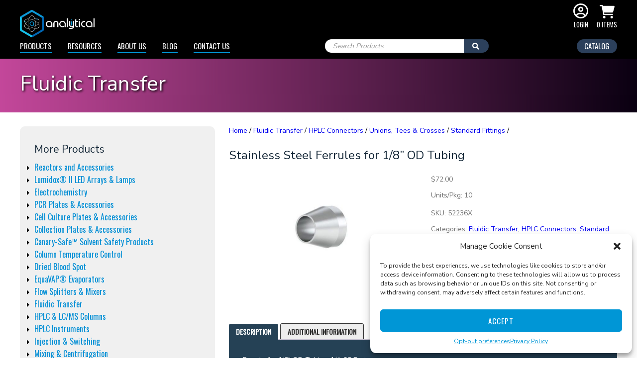

--- FILE ---
content_type: text/html; charset=UTF-8
request_url: https://www.analytical-sales.com/product/ferrule-for-1-8-od-tubing-1-4-28-port/
body_size: 50587
content:
<!DOCTYPE html>
<html lang="en-US">

<head>
	<meta http-equiv="Content-Type" content="text/html; charset=UTF-8" />
	<meta name="viewport" content="width=device-width, initial-scale=1, maximum-scale=1, user-scalable=no" />
	<meta name="google-site-verification" content="GkxYehhEloH7YDhQFUOhDevmANmBjVRqYHBagzhTvVg" />
	<meta name="_globalsign-domain-verification" content="oghH2Rgh5sSM7qE766DQtLcA29AKWsRvj3hb7wZYop" />
	<meta name="google-site-verification" content="KXFFMUi7f_LNpZJNHw3xS2ZZEO3cVeBpYuy_KR1ilLw" />
	
	<meta name='robots' content='index, follow, max-image-preview:large, max-snippet:-1, max-video-preview:-1' />

            <script data-no-defer="1" data-ezscrex="false" data-cfasync="false" data-pagespeed-no-defer data-cookieconsent="ignore">
                var ctPublicFunctions = {"_ajax_nonce":"cd7a7fdd18","_rest_nonce":"2ba02ad165","_ajax_url":"\/wp-admin\/admin-ajax.php","_rest_url":"https:\/\/www.analytical-sales.com\/wp-json\/","data__cookies_type":"none","data__ajax_type":"rest","data__bot_detector_enabled":"0","data__frontend_data_log_enabled":1,"cookiePrefix":"","wprocket_detected":true,"host_url":"www.analytical-sales.com","text__ee_click_to_select":"Click to select the whole data","text__ee_original_email":"The complete one is","text__ee_got_it":"Got it","text__ee_blocked":"Blocked","text__ee_cannot_connect":"Cannot connect","text__ee_cannot_decode":"Can not decode email. Unknown reason","text__ee_email_decoder":"CleanTalk email decoder","text__ee_wait_for_decoding":"The magic is on the way!","text__ee_decoding_process":"Please wait a few seconds while we decode the contact data."}
            </script>
        
            <script data-no-defer="1" data-ezscrex="false" data-cfasync="false" data-pagespeed-no-defer data-cookieconsent="ignore">
                var ctPublic = {"_ajax_nonce":"cd7a7fdd18","settings__forms__check_internal":"0","settings__forms__check_external":"0","settings__forms__force_protection":"0","settings__forms__search_test":"1","settings__forms__wc_add_to_cart":"0","settings__data__bot_detector_enabled":"0","settings__sfw__anti_crawler":0,"blog_home":"https:\/\/www.analytical-sales.com\/","pixel__setting":"3","pixel__enabled":true,"pixel__url":"https:\/\/moderate9-v4.cleantalk.org\/pixel\/9a42167a5576c51553e4923e238c140b.gif","data__email_check_before_post":"1","data__email_check_exist_post":"0","data__cookies_type":"none","data__key_is_ok":true,"data__visible_fields_required":true,"wl_brandname":"Anti-Spam by CleanTalk","wl_brandname_short":"CleanTalk","ct_checkjs_key":"e762fef928f80967b796d1162db7ce85374a15e310b49017bc08b022f65166b0","emailEncoderPassKey":"b07b5ce1c20f5d35f3d8b4092bc781c9","bot_detector_forms_excluded":"W10=","advancedCacheExists":true,"varnishCacheExists":false,"wc_ajax_add_to_cart":true}
            </script>
        
<!-- Google Tag Manager for WordPress by gtm4wp.com -->
<script data-cfasync="false" data-pagespeed-no-defer>
	var gtm4wp_datalayer_name = "dataLayer";
	var dataLayer = dataLayer || [];
	const gtm4wp_use_sku_instead = 0;
	const gtm4wp_currency = 'USD';
	const gtm4wp_product_per_impression = 0;
	const gtm4wp_clear_ecommerce = false;
	const gtm4wp_datalayer_max_timeout = 2000;
</script>
<!-- End Google Tag Manager for WordPress by gtm4wp.com -->
	<!-- This site is optimized with the Yoast SEO plugin v26.7 - https://yoast.com/wordpress/plugins/seo/ -->
	<title>Stainless Steel Ferrules for 1/8&#039;&#039; OD Tubing (52236X) - Analytical Sales and Services, Inc.</title>
<link data-rocket-preload as="style" href="https://fonts.googleapis.com/css?family=Oswald%3A400%7CNunito%20Sans%3A300%2C400&#038;display=swap" rel="preload">
<link href="https://fonts.googleapis.com/css?family=Oswald%3A400%7CNunito%20Sans%3A300%2C400&#038;display=swap" media="print" onload="this.media=&#039;all&#039;" rel="stylesheet">
<noscript data-wpr-hosted-gf-parameters=""><link rel="stylesheet" href="https://fonts.googleapis.com/css?family=Oswald%3A400%7CNunito%20Sans%3A300%2C400&#038;display=swap"></noscript>
	<meta name="description" content="Ferrule For 1/8” OD Tubing, 1/4-28 Port, Units/Pkg: 10" />
	<link rel="canonical" href="https://www.analytical-sales.com/product/ferrule-for-1-8-od-tubing-1-4-28-port/" />
	<meta property="og:locale" content="en_US" />
	<meta property="og:type" content="article" />
	<meta property="og:title" content="Stainless Steel Ferrules for 1/8&#039;&#039; OD Tubing (52236X) - Analytical Sales and Services, Inc." />
	<meta property="og:description" content="Ferrule For 1/8” OD Tubing, 1/4-28 Port, Units/Pkg: 10" />
	<meta property="og:url" content="https://www.analytical-sales.com/product/ferrule-for-1-8-od-tubing-1-4-28-port/" />
	<meta property="og:site_name" content="Analytical Sales and Services, Inc." />
	<meta property="article:publisher" content="http://facebook.com/analytical.sales" />
	<meta property="article:modified_time" content="2026-01-12T21:12:26+00:00" />
	<meta property="og:image" content="https://www.analytical-sales.com/wp-content/uploads/2019/10/52236X-e1630511772925.jpg" />
	<meta property="og:image:width" content="600" />
	<meta property="og:image:height" content="325" />
	<meta property="og:image:type" content="image/jpeg" />
	<meta name="twitter:card" content="summary_large_image" />
	<meta name="twitter:site" content="@analyticalsales" />
	<script type="application/ld+json" class="yoast-schema-graph">{"@context":"https://schema.org","@graph":[{"@type":["WebPage","ItemPage"],"@id":"https://www.analytical-sales.com/product/ferrule-for-1-8-od-tubing-1-4-28-port/","url":"https://www.analytical-sales.com/product/ferrule-for-1-8-od-tubing-1-4-28-port/","name":"Stainless Steel Ferrules for 1/8'' OD Tubing (52236X) - Analytical Sales and Services, Inc.","isPartOf":{"@id":"https://www.analytical-sales.com/#website"},"primaryImageOfPage":{"@id":"https://www.analytical-sales.com/product/ferrule-for-1-8-od-tubing-1-4-28-port/#primaryimage"},"image":{"@id":"https://www.analytical-sales.com/product/ferrule-for-1-8-od-tubing-1-4-28-port/#primaryimage"},"thumbnailUrl":"https://www.analytical-sales.com/wp-content/uploads/2019/10/52236X-e1630511772925.jpg","datePublished":"2019-10-21T19:20:23+00:00","dateModified":"2026-01-12T21:12:26+00:00","description":"Ferrule For 1/8” OD Tubing, 1/4-28 Port, Units/Pkg: 10","breadcrumb":{"@id":"https://www.analytical-sales.com/product/ferrule-for-1-8-od-tubing-1-4-28-port/#breadcrumb"},"inLanguage":"en-US","potentialAction":[{"@type":"ReadAction","target":["https://www.analytical-sales.com/product/ferrule-for-1-8-od-tubing-1-4-28-port/"]}]},{"@type":"ImageObject","inLanguage":"en-US","@id":"https://www.analytical-sales.com/product/ferrule-for-1-8-od-tubing-1-4-28-port/#primaryimage","url":"https://www.analytical-sales.com/wp-content/uploads/2019/10/52236X-e1630511772925.jpg","contentUrl":"https://www.analytical-sales.com/wp-content/uploads/2019/10/52236X-e1630511772925.jpg","width":600,"height":325,"caption":"52236X Ferrule for 1/8\" OD Tubing, 1/4-28 Port"},{"@type":"BreadcrumbList","@id":"https://www.analytical-sales.com/product/ferrule-for-1-8-od-tubing-1-4-28-port/#breadcrumb","itemListElement":[{"@type":"ListItem","position":1,"name":"Home","item":"https://www.analytical-sales.com/"},{"@type":"ListItem","position":2,"name":"Products","item":"https://www.analytical-sales.com/all-products/"},{"@type":"ListItem","position":3,"name":"Stainless Steel Ferrules for 1/8&#8221; OD Tubing"}]},{"@type":"WebSite","@id":"https://www.analytical-sales.com/#website","url":"https://www.analytical-sales.com/","name":"Analytical Sales and Services, Inc.","description":"","publisher":{"@id":"https://www.analytical-sales.com/#organization"},"potentialAction":[{"@type":"SearchAction","target":{"@type":"EntryPoint","urlTemplate":"https://www.analytical-sales.com/?s={search_term_string}"},"query-input":{"@type":"PropertyValueSpecification","valueRequired":true,"valueName":"search_term_string"}}],"inLanguage":"en-US"},{"@type":"Organization","@id":"https://www.analytical-sales.com/#organization","name":"Analytical Sales","url":"https://www.analytical-sales.com/","logo":{"@type":"ImageObject","inLanguage":"en-US","@id":"https://www.analytical-sales.com/#/schema/logo/image/","url":"https://www.analytical-sales.com/wp-content/uploads/2019/09/VN00051284-ANALYTICALSALESLOGO.JPG-650-e1567607728431.png","contentUrl":"https://www.analytical-sales.com/wp-content/uploads/2019/09/VN00051284-ANALYTICALSALESLOGO.JPG-650-e1567607728431.png","width":300,"height":149,"caption":"Analytical Sales"},"image":{"@id":"https://www.analytical-sales.com/#/schema/logo/image/"},"sameAs":["http://facebook.com/analytical.sales","https://x.com/analyticalsales"]}]}</script>
	<!-- / Yoast SEO plugin. -->


<link rel='dns-prefetch' href='//js.hs-scripts.com' />
<link rel='dns-prefetch' href='//fonts.googleapis.com' />
<link href='https://fonts.gstatic.com' crossorigin rel='preconnect' />
<style type="text/css" media="all">
.wpautoterms-footer{background-color:#ffffff;text-align:center;}
.wpautoterms-footer a{color:#000000;font-family:Arial, sans-serif;font-size:14px;}
.wpautoterms-footer .separator{color:#cccccc;font-family:Arial, sans-serif;font-size:14px;}</style>
<style id='wp-img-auto-sizes-contain-inline-css' type='text/css'>
img:is([sizes=auto i],[sizes^="auto," i]){contain-intrinsic-size:3000px 1500px}
/*# sourceURL=wp-img-auto-sizes-contain-inline-css */
</style>
<style id='classic-theme-styles-inline-css' type='text/css'>
/*! This file is auto-generated */
.wp-block-button__link{color:#fff;background-color:#32373c;border-radius:9999px;box-shadow:none;text-decoration:none;padding:calc(.667em + 2px) calc(1.333em + 2px);font-size:1.125em}.wp-block-file__button{background:#32373c;color:#fff;text-decoration:none}
/*# sourceURL=/wp-includes/css/classic-themes.min.css */
</style>
<link data-minify="1" rel='stylesheet' id='wpautoterms_css-css' href='https://www.analytical-sales.com/wp-content/cache/min/1/wp-content/plugins/auto-terms-of-service-and-privacy-policy/css/wpautoterms.css?ver=1769025854' type='text/css' media='all' />
<link rel='stylesheet' id='cleantalk-public-css-css' href='https://www.analytical-sales.com/wp-content/cache/background-css/1/www.analytical-sales.com/wp-content/plugins/cleantalk-spam-protect/css/cleantalk-public.min.css?ver=6.70.1_1767816753&wpr_t=1769039161' type='text/css' media='all' />
<link rel='stylesheet' id='cleantalk-email-decoder-css-css' href='https://www.analytical-sales.com/wp-content/plugins/cleantalk-spam-protect/css/cleantalk-email-decoder.min.css?ver=6.70.1_1767816753' type='text/css' media='all' />
<link rel='stylesheet' id='photoswipe-css' href='https://www.analytical-sales.com/wp-content/cache/background-css/1/www.analytical-sales.com/wp-content/plugins/woocommerce/assets/css/photoswipe/photoswipe.min.css?ver=10.4.3&wpr_t=1769039161' type='text/css' media='all' />
<link rel='stylesheet' id='photoswipe-default-skin-css' href='https://www.analytical-sales.com/wp-content/cache/background-css/1/www.analytical-sales.com/wp-content/plugins/woocommerce/assets/css/photoswipe/default-skin/default-skin.min.css?ver=10.4.3&wpr_t=1769039161' type='text/css' media='all' />
<link data-minify="1" rel='stylesheet' id='woocommerce-layout-css' href='https://www.analytical-sales.com/wp-content/cache/min/1/wp-content/plugins/woocommerce/assets/css/woocommerce-layout.css?ver=1769025854' type='text/css' media='all' />
<link data-minify="1" rel='stylesheet' id='woocommerce-smallscreen-css' href='https://www.analytical-sales.com/wp-content/cache/min/1/wp-content/plugins/woocommerce/assets/css/woocommerce-smallscreen.css?ver=1769025854' type='text/css' media='only screen and (max-width: 768px)' />
<link data-minify="1" rel='stylesheet' id='woocommerce-general-css' href='https://www.analytical-sales.com/wp-content/cache/background-css/1/www.analytical-sales.com/wp-content/cache/min/1/wp-content/plugins/woocommerce/assets/css/woocommerce.css?ver=1769025854&wpr_t=1769039161' type='text/css' media='all' />
<style id='woocommerce-inline-inline-css' type='text/css'>
.woocommerce form .form-row .required { visibility: visible; }
/*# sourceURL=woocommerce-inline-inline-css */
</style>
<link data-minify="1" rel='stylesheet' id='ebiz_css-css' href='https://www.analytical-sales.com/wp-content/cache/min/1/wp-content/plugins/woocommerce-ebizcharge-gateway/assets/css/ebizcharge.css?ver=1769025854' type='text/css' media='all' />
<link data-minify="1" rel='stylesheet' id='jquery-ui-css-css' href='https://www.analytical-sales.com/wp-content/cache/background-css/1/www.analytical-sales.com/wp-content/cache/min/1/wp-content/plugins/woocommerce-ebizcharge-gateway/assets/css/jquery-ui.css?ver=1769025854&wpr_t=1769039161' type='text/css' media='all' />
<link data-minify="1" rel='stylesheet' id='recurring_css-css' href='https://www.analytical-sales.com/wp-content/cache/min/1/wp-content/plugins/woocommerce-ebizcharge-gateway/assets/css/recurring.css?ver=1769025854' type='text/css' media='all' />
<link rel='stylesheet' id='cmplz-general-css' href='https://www.analytical-sales.com/wp-content/plugins/complianz-gdpr-premium/assets/css/cookieblocker.min.css?ver=1764793462' type='text/css' media='all' />
<link data-minify="1" rel='stylesheet' id='wpb_wmca_accordion_style-css' href='https://www.analytical-sales.com/wp-content/cache/min/1/wp-content/plugins/wpb-accordion-menu-or-category/assets/css/wpb_wmca_style.css?ver=1769025854' type='text/css' media='all' />
<link rel='stylesheet' id='dgwt-wcas-style-css' href='https://www.analytical-sales.com/wp-content/cache/background-css/1/www.analytical-sales.com/wp-content/plugins/ajax-search-for-woocommerce-premium/assets/css/style.min.css?ver=1.31.0&wpr_t=1769039161' type='text/css' media='all' />
<link rel='stylesheet' id='wc-avatax-frontend-css' href='https://www.analytical-sales.com/wp-content/plugins/woocommerce-avatax/assets/css/frontend/wc-avatax-frontend.min.css?ver=2.7.1' type='text/css' media='all' />

<link data-minify="1" rel='stylesheet' id='font-awesome-css' href='https://www.analytical-sales.com/wp-content/cache/min/1/wp-content/themes/analyticalsales/css/fontawesome-all.min.css?ver=1769025854' type='text/css' media='all' />
<style id='font-awesome-inline-css' type='text/css'>
[data-font="FontAwesome"]:before {font-family: 'FontAwesome' !important;content: attr(data-icon) !important;speak: none !important;font-weight: normal !important;font-variant: normal !important;text-transform: none !important;line-height: 1 !important;font-style: normal !important;-webkit-font-smoothing: antialiased !important;-moz-osx-font-smoothing: grayscale !important;}
/*# sourceURL=font-awesome-inline-css */
</style>
<link data-minify="1" rel='stylesheet' id='style-css' href='https://www.analytical-sales.com/wp-content/cache/background-css/1/www.analytical-sales.com/wp-content/cache/min/1/wp-content/themes/analyticalsales/style.css?ver=1769025854&wpr_t=1769039161' type='text/css' media='all' />
<link data-minify="1" rel='stylesheet' id='responsive-css' href='https://www.analytical-sales.com/wp-content/cache/min/1/wp-content/themes/analyticalsales/css/responsive.css?ver=1769025854' type='text/css' media='all' />
<link rel='stylesheet' id='fancybox-css' href='https://www.analytical-sales.com/wp-content/themes/analyticalsales/css/jquery.fancybox.min.css?ver=6.9' type='text/css' media='all' />
<style id='wc-product-table-head-inline-css' type='text/css'>
table.wc-product-table { visibility: hidden; }
/*# sourceURL=wc-product-table-head-inline-css */
</style>
<script type="text/javascript" src="https://www.analytical-sales.com/wp-content/themes/analyticalsales/js/jquery-3.3.1.min.js?ver=3.3.1" id="jquery-js" data-rocket-defer defer></script>
<script type="text/javascript" src="https://www.analytical-sales.com/wp-includes/js/dist/dom-ready.min.js?ver=f77871ff7694fffea381" id="wp-dom-ready-js" data-rocket-defer defer></script>
<script data-minify="1" type="text/javascript" src="https://www.analytical-sales.com/wp-content/cache/min/1/wp-content/plugins/auto-terms-of-service-and-privacy-policy/js/base.js?ver=1769025854" id="wpautoterms_base-js" data-rocket-defer defer></script>
<script type="text/javascript" src="https://www.analytical-sales.com/wp-content/plugins/cleantalk-spam-protect/js/apbct-public-bundle_gathering.min.js?ver=6.70.1_1767816753" id="apbct-public-bundle_gathering.min-js-js" data-rocket-defer defer></script>
<script type="text/javascript" src="https://www.analytical-sales.com/wp-content/plugins/woocommerce/assets/js/jquery-blockui/jquery.blockUI.min.js?ver=2.7.0-wc.10.4.3" id="wc-jquery-blockui-js" defer="defer" data-wp-strategy="defer"></script>
<script type="text/javascript" id="wc-add-to-cart-js-extra">
/* <![CDATA[ */
var wc_add_to_cart_params = {"ajax_url":"/wp-admin/admin-ajax.php","wc_ajax_url":"/?wc-ajax=%%endpoint%%","i18n_view_cart":"View cart","cart_url":"https://www.analytical-sales.com/cart/","is_cart":"","cart_redirect_after_add":"no"};
//# sourceURL=wc-add-to-cart-js-extra
/* ]]> */
</script>
<script type="text/javascript" src="https://www.analytical-sales.com/wp-content/plugins/woocommerce/assets/js/frontend/add-to-cart.min.js?ver=10.4.3" id="wc-add-to-cart-js" defer="defer" data-wp-strategy="defer"></script>
<script type="text/javascript" src="https://www.analytical-sales.com/wp-content/plugins/woocommerce/assets/js/photoswipe/photoswipe.min.js?ver=4.1.1-wc.10.4.3" id="wc-photoswipe-js" defer="defer" data-wp-strategy="defer"></script>
<script type="text/javascript" src="https://www.analytical-sales.com/wp-content/plugins/woocommerce/assets/js/photoswipe/photoswipe-ui-default.min.js?ver=4.1.1-wc.10.4.3" id="wc-photoswipe-ui-default-js" defer="defer" data-wp-strategy="defer"></script>
<script type="text/javascript" id="wc-single-product-js-extra">
/* <![CDATA[ */
var wc_single_product_params = {"i18n_required_rating_text":"Please select a rating","i18n_rating_options":["1 of 5 stars","2 of 5 stars","3 of 5 stars","4 of 5 stars","5 of 5 stars"],"i18n_product_gallery_trigger_text":"View full-screen image gallery","review_rating_required":"yes","flexslider":{"rtl":false,"animation":"slide","smoothHeight":true,"directionNav":false,"controlNav":"thumbnails","slideshow":false,"animationSpeed":500,"animationLoop":false,"allowOneSlide":false},"zoom_enabled":"","zoom_options":[],"photoswipe_enabled":"1","photoswipe_options":{"shareEl":false,"closeOnScroll":false,"history":false,"hideAnimationDuration":0,"showAnimationDuration":0},"flexslider_enabled":""};
//# sourceURL=wc-single-product-js-extra
/* ]]> */
</script>
<script type="text/javascript" src="https://www.analytical-sales.com/wp-content/plugins/woocommerce/assets/js/frontend/single-product.min.js?ver=10.4.3" id="wc-single-product-js" defer="defer" data-wp-strategy="defer"></script>
<script type="text/javascript" src="https://www.analytical-sales.com/wp-content/plugins/woocommerce/assets/js/js-cookie/js.cookie.min.js?ver=2.1.4-wc.10.4.3" id="wc-js-cookie-js" defer="defer" data-wp-strategy="defer"></script>
<script type="text/javascript" id="woocommerce-js-extra">
/* <![CDATA[ */
var woocommerce_params = {"ajax_url":"/wp-admin/admin-ajax.php","wc_ajax_url":"/?wc-ajax=%%endpoint%%","i18n_password_show":"Show password","i18n_password_hide":"Hide password"};
//# sourceURL=woocommerce-js-extra
/* ]]> */
</script>
<script type="text/javascript" src="https://www.analytical-sales.com/wp-content/plugins/woocommerce/assets/js/frontend/woocommerce.min.js?ver=10.4.3" id="woocommerce-js" defer="defer" data-wp-strategy="defer"></script>
<script data-minify="1" type="text/javascript" src="https://www.analytical-sales.com/wp-content/cache/min/1/wp-content/plugins/woocommerce-ebizcharge-gateway/assets/js/EBiz3DSecure.js?ver=1769025854" id="3DS-main-js" data-rocket-defer defer></script>
<script type="text/javascript" src="https://www.analytical-sales.com/wp-content/plugins/woocommerce-ebizcharge-gateway/assets/js/jquery.validate.min.js?ver=1" id="form-validation-js-js" data-rocket-defer defer></script>
<script data-minify="1" type="text/javascript" src="https://www.analytical-sales.com/wp-content/cache/min/1/wp-content/plugins/woocommerce-ebizcharge-gateway/assets/js/validate_form.js?ver=1769025854" id="validate_form-js" data-rocket-defer defer></script>
<script data-minify="1" type="text/javascript" src="https://www.analytical-sales.com/wp-content/cache/min/1/wp-content/plugins/woocommerce-ebizcharge-gateway/assets/js/edit_billing_details.js?ver=1769025854" id="edit_billing_details-js" data-rocket-defer defer></script>
<script data-minify="1" type="text/javascript" src="https://www.analytical-sales.com/wp-content/cache/min/1/wp-content/plugins/woocommerce-ebizcharge-gateway/assets/js/check_cvv.js?ver=1769025854" id="check_cvv-js" data-rocket-defer defer></script>
<script data-minify="1" type="text/javascript" src="https://www.analytical-sales.com/wp-content/cache/min/1/wp-content/plugins/woocommerce-ebizcharge-gateway/assets/js/recurring.js?ver=1769025854" id="recurring_js-js" data-rocket-defer defer></script>
<link rel="https://api.w.org/" href="https://www.analytical-sales.com/wp-json/" /><link rel="alternate" title="JSON" type="application/json" href="https://www.analytical-sales.com/wp-json/wp/v2/product/8980" /><script>  var el_i13_login_captcha=null; var el_i13_register_captcha=null; </script>			<style>.cmplz-hidden {
					display: none !important;
				}</style>
<!-- Google Tag Manager for WordPress by gtm4wp.com -->
<!-- GTM Container placement set to off -->
<script data-cfasync="false" data-pagespeed-no-defer type="text/javascript">
	var dataLayer_content = {"pagePostType":"product","pagePostType2":"single-product","pagePostAuthor":"uberuser","cartContent":{"totals":{"applied_coupons":[],"discount_total":0,"subtotal":0,"total":0},"items":[]},"productRatingCounts":[],"productAverageRating":0,"productReviewCount":0,"productType":"simple","productIsVariable":0};
	dataLayer.push( dataLayer_content );
</script>
<script data-cfasync="false" data-pagespeed-no-defer type="text/javascript">
	console.warn && console.warn("[GTM4WP] Google Tag Manager container code placement set to OFF !!!");
	console.warn && console.warn("[GTM4WP] Data layer codes are active but GTM container must be loaded using custom coding !!!");
</script>
<!-- End Google Tag Manager for WordPress by gtm4wp.com -->		<style>
			.dgwt-wcas-ico-magnifier,.dgwt-wcas-ico-magnifier-handler{max-width:20px}.dgwt-wcas-search-wrapp{max-width:600px}.dgwt-wcas-st strong,.dgwt-wcas-sd strong{color:#2d99d8}		</style>
			<noscript><style>.woocommerce-product-gallery{ opacity: 1 !important; }</style></noscript>
	<link rel="icon" href="https://www.analytical-sales.com/wp-content/uploads/2022/05/cropped-Analytical-icon-32x32.jpg" sizes="32x32" />
<link rel="icon" href="https://www.analytical-sales.com/wp-content/uploads/2022/05/cropped-Analytical-icon-192x192.jpg" sizes="192x192" />
<link rel="apple-touch-icon" href="https://www.analytical-sales.com/wp-content/uploads/2022/05/cropped-Analytical-icon-180x180.jpg" />
<meta name="msapplication-TileImage" content="https://www.analytical-sales.com/wp-content/uploads/2022/05/cropped-Analytical-icon-270x270.jpg" />
<noscript><style id="rocket-lazyload-nojs-css">.rll-youtube-player, [data-lazy-src]{display:none !important;}</style></noscript>	
		
	<!-- Start of HubSpot Embed Code -->
	<script data-minify="1" type="text/javascript" id="hs-script-loader" async defer src="https://www.analytical-sales.com/wp-content/cache/min/1/20431775.js?ver=1769025854"></script>
	<!-- End of HubSpot Embed Code -->
	
	<!-- Start of StatCounter Code for Dreamweaver -->
	<script type="text/javascript">
		var sc_project = 9886018;
		var sc_invisible = 1;
		var sc_security = "884f0c45";
		var scJsHost = (("https:" == document.location.protocol) ?
			"https://secure." : "http://www.");
		document.write("<sc" + "ript type='text/javascript' src='" +
			scJsHost +
			"statcounter.com/counter/counter.js'></" + "script>");
	</script>
	<noscript>
		<div class="statcounter"><a title="site stats" href="http://statcounter.com/" target="_blank"><img class="statcounter" src="http://c.statcounter.com/9886018/0/884f0c45/1/" alt="site stats"></a></div>
	</noscript>
	<!-- End of StatCounter Code for Dreamweaver -->
		
		
	<script type="text/javascript"> (function(c,l,a,r,i,t,y){ c[a]=c[a]||function(){(c[a].q=c[a].q||[]).push(arguments)}; t=l.createElement(r);t.async=1;t.src="https://www.clarity.ms/tag/"+i; y=l.getElementsByTagName(r)[0];y.parentNode.insertBefore(t,y); })(window, document, "clarity", "script", "ibkxdvm2ye"); </script>
<style id="wpr-lazyload-bg-container"></style><style id="wpr-lazyload-bg-exclusion"></style>
<noscript>
<style id="wpr-lazyload-bg-nostyle">.apbct-check_email_exist-load{--wpr-bg-0afa9647-fe6d-401c-9fde-adc0b30b9862: url('https://www.analytical-sales.com/wp-content/plugins/cleantalk-spam-protect/css/images/checking_email.gif');}.apbct-check_email_exist-good_email{--wpr-bg-41540ead-d038-47f8-ab3b-f80a411ee2be: url('https://www.analytical-sales.com/wp-content/plugins/cleantalk-spam-protect/css/images/good_email.svg');}.apbct-check_email_exist-bad_email{--wpr-bg-1cf77528-8113-456c-ab59-c29df26d44a5: url('https://www.analytical-sales.com/wp-content/plugins/cleantalk-spam-protect/css/images/bad_email.svg');}button.pswp__button{--wpr-bg-afa92b7d-ac28-455b-a020-de1937f3be64: url('https://www.analytical-sales.com/wp-content/plugins/woocommerce/assets/css/photoswipe/default-skin/default-skin.png');}.pswp__button,.pswp__button--arrow--left:before,.pswp__button--arrow--right:before{--wpr-bg-ac144347-cde0-40d2-b68e-275ea0ba38c6: url('https://www.analytical-sales.com/wp-content/plugins/woocommerce/assets/css/photoswipe/default-skin/default-skin.png');}.pswp__preloader--active .pswp__preloader__icn{--wpr-bg-568a119e-9bc1-4f07-8511-9000ce0209fa: url('https://www.analytical-sales.com/wp-content/plugins/woocommerce/assets/css/photoswipe/default-skin/preloader.gif');}.pswp--svg .pswp__button,.pswp--svg .pswp__button--arrow--left:before,.pswp--svg .pswp__button--arrow--right:before{--wpr-bg-9d5d7de7-a150-40d5-905f-16f51e520fbf: url('https://www.analytical-sales.com/wp-content/plugins/woocommerce/assets/css/photoswipe/default-skin/default-skin.svg');}.woocommerce .blockUI.blockOverlay::before{--wpr-bg-4cee0446-7726-4584-836b-4ca86084382b: url('https://www.analytical-sales.com/wp-content/plugins/woocommerce/assets/images/icons/loader.svg');}.woocommerce .loader::before{--wpr-bg-28518e7d-1e23-444b-b275-a5f249b36840: url('https://www.analytical-sales.com/wp-content/plugins/woocommerce/assets/images/icons/loader.svg');}#add_payment_method #payment div.payment_box .wc-credit-card-form-card-cvc.visa,#add_payment_method #payment div.payment_box .wc-credit-card-form-card-expiry.visa,#add_payment_method #payment div.payment_box .wc-credit-card-form-card-number.visa,.woocommerce-cart #payment div.payment_box .wc-credit-card-form-card-cvc.visa,.woocommerce-cart #payment div.payment_box .wc-credit-card-form-card-expiry.visa,.woocommerce-cart #payment div.payment_box .wc-credit-card-form-card-number.visa,.woocommerce-checkout #payment div.payment_box .wc-credit-card-form-card-cvc.visa,.woocommerce-checkout #payment div.payment_box .wc-credit-card-form-card-expiry.visa,.woocommerce-checkout #payment div.payment_box .wc-credit-card-form-card-number.visa{--wpr-bg-2709b9e7-c883-4237-8a19-1734d9887436: url('https://www.analytical-sales.com/wp-content/plugins/woocommerce/assets/images/icons/credit-cards/visa.svg');}#add_payment_method #payment div.payment_box .wc-credit-card-form-card-cvc.mastercard,#add_payment_method #payment div.payment_box .wc-credit-card-form-card-expiry.mastercard,#add_payment_method #payment div.payment_box .wc-credit-card-form-card-number.mastercard,.woocommerce-cart #payment div.payment_box .wc-credit-card-form-card-cvc.mastercard,.woocommerce-cart #payment div.payment_box .wc-credit-card-form-card-expiry.mastercard,.woocommerce-cart #payment div.payment_box .wc-credit-card-form-card-number.mastercard,.woocommerce-checkout #payment div.payment_box .wc-credit-card-form-card-cvc.mastercard,.woocommerce-checkout #payment div.payment_box .wc-credit-card-form-card-expiry.mastercard,.woocommerce-checkout #payment div.payment_box .wc-credit-card-form-card-number.mastercard{--wpr-bg-b1999b69-ce7a-4936-885c-ee22f32d01f4: url('https://www.analytical-sales.com/wp-content/plugins/woocommerce/assets/images/icons/credit-cards/mastercard.svg');}#add_payment_method #payment div.payment_box .wc-credit-card-form-card-cvc.laser,#add_payment_method #payment div.payment_box .wc-credit-card-form-card-expiry.laser,#add_payment_method #payment div.payment_box .wc-credit-card-form-card-number.laser,.woocommerce-cart #payment div.payment_box .wc-credit-card-form-card-cvc.laser,.woocommerce-cart #payment div.payment_box .wc-credit-card-form-card-expiry.laser,.woocommerce-cart #payment div.payment_box .wc-credit-card-form-card-number.laser,.woocommerce-checkout #payment div.payment_box .wc-credit-card-form-card-cvc.laser,.woocommerce-checkout #payment div.payment_box .wc-credit-card-form-card-expiry.laser,.woocommerce-checkout #payment div.payment_box .wc-credit-card-form-card-number.laser{--wpr-bg-abf63397-5944-4c1a-aa28-3232771a2a6e: url('https://www.analytical-sales.com/wp-content/plugins/woocommerce/assets/images/icons/credit-cards/laser.svg');}#add_payment_method #payment div.payment_box .wc-credit-card-form-card-cvc.dinersclub,#add_payment_method #payment div.payment_box .wc-credit-card-form-card-expiry.dinersclub,#add_payment_method #payment div.payment_box .wc-credit-card-form-card-number.dinersclub,.woocommerce-cart #payment div.payment_box .wc-credit-card-form-card-cvc.dinersclub,.woocommerce-cart #payment div.payment_box .wc-credit-card-form-card-expiry.dinersclub,.woocommerce-cart #payment div.payment_box .wc-credit-card-form-card-number.dinersclub,.woocommerce-checkout #payment div.payment_box .wc-credit-card-form-card-cvc.dinersclub,.woocommerce-checkout #payment div.payment_box .wc-credit-card-form-card-expiry.dinersclub,.woocommerce-checkout #payment div.payment_box .wc-credit-card-form-card-number.dinersclub{--wpr-bg-b4ffad21-65bf-4455-aef3-128ae61e591d: url('https://www.analytical-sales.com/wp-content/plugins/woocommerce/assets/images/icons/credit-cards/diners.svg');}#add_payment_method #payment div.payment_box .wc-credit-card-form-card-cvc.maestro,#add_payment_method #payment div.payment_box .wc-credit-card-form-card-expiry.maestro,#add_payment_method #payment div.payment_box .wc-credit-card-form-card-number.maestro,.woocommerce-cart #payment div.payment_box .wc-credit-card-form-card-cvc.maestro,.woocommerce-cart #payment div.payment_box .wc-credit-card-form-card-expiry.maestro,.woocommerce-cart #payment div.payment_box .wc-credit-card-form-card-number.maestro,.woocommerce-checkout #payment div.payment_box .wc-credit-card-form-card-cvc.maestro,.woocommerce-checkout #payment div.payment_box .wc-credit-card-form-card-expiry.maestro,.woocommerce-checkout #payment div.payment_box .wc-credit-card-form-card-number.maestro{--wpr-bg-07b180ed-5073-4e7b-a13e-6e8d093e1111: url('https://www.analytical-sales.com/wp-content/plugins/woocommerce/assets/images/icons/credit-cards/maestro.svg');}#add_payment_method #payment div.payment_box .wc-credit-card-form-card-cvc.jcb,#add_payment_method #payment div.payment_box .wc-credit-card-form-card-expiry.jcb,#add_payment_method #payment div.payment_box .wc-credit-card-form-card-number.jcb,.woocommerce-cart #payment div.payment_box .wc-credit-card-form-card-cvc.jcb,.woocommerce-cart #payment div.payment_box .wc-credit-card-form-card-expiry.jcb,.woocommerce-cart #payment div.payment_box .wc-credit-card-form-card-number.jcb,.woocommerce-checkout #payment div.payment_box .wc-credit-card-form-card-cvc.jcb,.woocommerce-checkout #payment div.payment_box .wc-credit-card-form-card-expiry.jcb,.woocommerce-checkout #payment div.payment_box .wc-credit-card-form-card-number.jcb{--wpr-bg-fb365aeb-9bf6-41b4-8f16-7c288e8df8e7: url('https://www.analytical-sales.com/wp-content/plugins/woocommerce/assets/images/icons/credit-cards/jcb.svg');}#add_payment_method #payment div.payment_box .wc-credit-card-form-card-cvc.amex,#add_payment_method #payment div.payment_box .wc-credit-card-form-card-expiry.amex,#add_payment_method #payment div.payment_box .wc-credit-card-form-card-number.amex,.woocommerce-cart #payment div.payment_box .wc-credit-card-form-card-cvc.amex,.woocommerce-cart #payment div.payment_box .wc-credit-card-form-card-expiry.amex,.woocommerce-cart #payment div.payment_box .wc-credit-card-form-card-number.amex,.woocommerce-checkout #payment div.payment_box .wc-credit-card-form-card-cvc.amex,.woocommerce-checkout #payment div.payment_box .wc-credit-card-form-card-expiry.amex,.woocommerce-checkout #payment div.payment_box .wc-credit-card-form-card-number.amex{--wpr-bg-0b59258b-bc2d-40bf-97bd-23246229172f: url('https://www.analytical-sales.com/wp-content/plugins/woocommerce/assets/images/icons/credit-cards/amex.svg');}#add_payment_method #payment div.payment_box .wc-credit-card-form-card-cvc.discover,#add_payment_method #payment div.payment_box .wc-credit-card-form-card-expiry.discover,#add_payment_method #payment div.payment_box .wc-credit-card-form-card-number.discover,.woocommerce-cart #payment div.payment_box .wc-credit-card-form-card-cvc.discover,.woocommerce-cart #payment div.payment_box .wc-credit-card-form-card-expiry.discover,.woocommerce-cart #payment div.payment_box .wc-credit-card-form-card-number.discover,.woocommerce-checkout #payment div.payment_box .wc-credit-card-form-card-cvc.discover,.woocommerce-checkout #payment div.payment_box .wc-credit-card-form-card-expiry.discover,.woocommerce-checkout #payment div.payment_box .wc-credit-card-form-card-number.discover{--wpr-bg-ff21fce0-bade-4518-b5d5-2e8420aaaaa1: url('https://www.analytical-sales.com/wp-content/plugins/woocommerce/assets/images/icons/credit-cards/discover.svg');}.ui-widget-content{--wpr-bg-6127302b-c263-4795-b964-5a00c1fae105: url('https://www.analytical-sales.com/wp-content/plugins/woocommerce-ebizcharge-gateway/assets/images/ui-bg_flat_75_ffffff_40x100.png');}.ui-widget-header{--wpr-bg-6dd1aadd-b3d6-4f98-9031-6dc8e877dd6f: url('https://www.analytical-sales.com/wp-content/plugins/woocommerce-ebizcharge-gateway/assets/images/ui-bg_highlight-soft_75_cccccc_1x100.png');}.ui-state-default,.ui-widget-content .ui-state-default,.ui-widget-header .ui-state-default{--wpr-bg-08e8315f-8eb3-41a3-b21f-2d4eb891b94b: url('https://www.analytical-sales.com/wp-content/plugins/woocommerce-ebizcharge-gateway/assets/images/ui-bg_glass_75_e6e6e6_1x400.png');}.ui-state-hover,.ui-widget-content .ui-state-hover,.ui-widget-header .ui-state-hover,.ui-state-focus,.ui-widget-content .ui-state-focus,.ui-widget-header .ui-state-focus{--wpr-bg-853cd591-6408-417a-923a-833a9c164bf1: url('https://www.analytical-sales.com/wp-content/plugins/woocommerce-ebizcharge-gateway/assets/images/ui-bg_glass_75_dadada_1x400.png');}.ui-state-active,.ui-widget-content .ui-state-active,.ui-widget-header .ui-state-active{--wpr-bg-8561c6c7-e541-47b3-b4a9-a3acc0f24571: url('https://www.analytical-sales.com/wp-content/plugins/woocommerce-ebizcharge-gateway/assets/images/ui-bg_glass_65_ffffff_1x400.png');}.ui-state-highlight,.ui-widget-content .ui-state-highlight,.ui-widget-header .ui-state-highlight{--wpr-bg-1fc724b4-13f2-4381-be2b-5b8fbede2f5f: url('https://www.analytical-sales.com/wp-content/plugins/woocommerce-ebizcharge-gateway/assets/images/ui-bg_glass_55_fbf9ee_1x400.png');}.ui-state-error,.ui-widget-content .ui-state-error,.ui-widget-header .ui-state-error{--wpr-bg-42095d12-2c7b-4872-a55b-f8cad9e98417: url('https://www.analytical-sales.com/wp-content/plugins/woocommerce-ebizcharge-gateway/assets/images/ui-bg_glass_95_fef1ec_1x400.png');}.ui-widget-overlay{--wpr-bg-31aeed30-8e29-41eb-af62-9506ff19808e: url('https://www.analytical-sales.com/wp-content/plugins/woocommerce-ebizcharge-gateway/assets/images/ui-bg_flat_0_aaaaaa_40x100.png');}.ui-widget-shadow{--wpr-bg-f1e55366-7f53-467c-a7f2-e079b7092201: url('https://www.analytical-sales.com/wp-content/plugins/woocommerce-ebizcharge-gateway/assets/images/ui-bg_flat_0_aaaaaa_40x100.png');}.ui-autocomplete-loading{--wpr-bg-07cf0cab-76c1-4296-861d-b6e27826c714: url('https://www.analytical-sales.com/wp-content/plugins/woocommerce-ebizcharge-gateway/assets/images/ui-anim_basic_16x16.gif');}.ui-icon{--wpr-bg-f9c9acfc-1f0f-4105-8453-eb97bc67b916: url('https://www.analytical-sales.com/wp-content/plugins/woocommerce-ebizcharge-gateway/assets/images/ui-icons_222222_256x240.png');}.ui-widget-content .ui-icon{--wpr-bg-bc3c82b3-d3b5-4a1f-b035-750ab9b75a41: url('https://www.analytical-sales.com/wp-content/plugins/woocommerce-ebizcharge-gateway/assets/images/ui-icons_222222_256x240.png');}.ui-widget-header .ui-icon{--wpr-bg-658f47c6-61eb-4d71-8419-b4473ae665c9: url('https://www.analytical-sales.com/wp-content/plugins/woocommerce-ebizcharge-gateway/assets/images/ui-icons_222222_256x240.png');}.ui-state-default .ui-icon{--wpr-bg-c857600e-96f1-43d4-bd5a-29903ac1e5fd: url('https://www.analytical-sales.com/wp-content/plugins/woocommerce-ebizcharge-gateway/assets/images/ui-icons_888888_256x240.png');}.ui-state-hover .ui-icon,.ui-state-focus .ui-icon{--wpr-bg-da5da591-f384-45ee-bd9a-8a9e255dfa8a: url('https://www.analytical-sales.com/wp-content/plugins/woocommerce-ebizcharge-gateway/assets/images/ui-icons_454545_256x240.png');}.ui-state-active .ui-icon{--wpr-bg-6b51c010-cb64-46e7-be14-f434c5d95864: url('https://www.analytical-sales.com/wp-content/plugins/woocommerce-ebizcharge-gateway/assets/images/ui-icons_454545_256x240.png');}.ui-state-highlight .ui-icon{--wpr-bg-c2c609c4-dc49-456d-ad1a-9f7270816a2f: url('https://www.analytical-sales.com/wp-content/plugins/woocommerce-ebizcharge-gateway/assets/images/ui-icons_2e83ff_256x240.png');}.ui-state-error .ui-icon,.ui-state-error-text .ui-icon{--wpr-bg-cd80bea4-0aa9-420c-a5ac-48ff532e7e66: url('https://www.analytical-sales.com/wp-content/plugins/woocommerce-ebizcharge-gateway/assets/images/ui-icons_cd0a0a_256x240.png');}.dgwt-wcas-inner-preloader{--wpr-bg-0fcdd40a-a435-46a0-a278-b7d6ea1b3b6e: url('https://www.analytical-sales.com/wp-content/plugins/ajax-search-for-woocommerce-premium/assets/img/preloader.gif');}#cmplz-cookies-overview .cmplz-dropdown summary div:after,#cmplz-document .cmplz-dropdown summary div:after{--wpr-bg-6102b6e0-39c3-47aa-8129-a1012857588c: url('https://www.analytical-sales.com/wp-content/themes/analyticalsales/images/chevron-down.svg');}#header{--wpr-bg-093d7a8f-bee5-48ea-a647-c18e6815f58a: url('https://www.analytical-sales.com/wp-content/themes/analyticalsales/images/colors.png');}#header #searchform input[type="submit"]{--wpr-bg-b3b71218-f19d-4dfd-8aa1-59d06033c50e: url('https://www.analytical-sales.com/wp-content/themes/analyticalsales/images/search-icon.png');}#searchform2 input[type="submit"]{--wpr-bg-343b78ee-4849-42b3-8635-144077e9c05f: url('https://www.analytical-sales.com/wp-content/themes/analyticalsales/images/search-icon.png');}#NJ{--wpr-bg-8abd79f7-7e19-44d9-8975-bb3a450b8e30: url('https://www.analytical-sales.com/wp-content/themes/analyticalsales/images/NJ-logo.gif');}</style>
</noscript>
<script type="application/javascript">const rocket_pairs = [{"selector":".apbct-check_email_exist-load","style":".apbct-check_email_exist-load{--wpr-bg-0afa9647-fe6d-401c-9fde-adc0b30b9862: url('https:\/\/www.analytical-sales.com\/wp-content\/plugins\/cleantalk-spam-protect\/css\/images\/checking_email.gif');}","hash":"0afa9647-fe6d-401c-9fde-adc0b30b9862","url":"https:\/\/www.analytical-sales.com\/wp-content\/plugins\/cleantalk-spam-protect\/css\/images\/checking_email.gif"},{"selector":".apbct-check_email_exist-good_email","style":".apbct-check_email_exist-good_email{--wpr-bg-41540ead-d038-47f8-ab3b-f80a411ee2be: url('https:\/\/www.analytical-sales.com\/wp-content\/plugins\/cleantalk-spam-protect\/css\/images\/good_email.svg');}","hash":"41540ead-d038-47f8-ab3b-f80a411ee2be","url":"https:\/\/www.analytical-sales.com\/wp-content\/plugins\/cleantalk-spam-protect\/css\/images\/good_email.svg"},{"selector":".apbct-check_email_exist-bad_email","style":".apbct-check_email_exist-bad_email{--wpr-bg-1cf77528-8113-456c-ab59-c29df26d44a5: url('https:\/\/www.analytical-sales.com\/wp-content\/plugins\/cleantalk-spam-protect\/css\/images\/bad_email.svg');}","hash":"1cf77528-8113-456c-ab59-c29df26d44a5","url":"https:\/\/www.analytical-sales.com\/wp-content\/plugins\/cleantalk-spam-protect\/css\/images\/bad_email.svg"},{"selector":"button.pswp__button","style":"button.pswp__button{--wpr-bg-afa92b7d-ac28-455b-a020-de1937f3be64: url('https:\/\/www.analytical-sales.com\/wp-content\/plugins\/woocommerce\/assets\/css\/photoswipe\/default-skin\/default-skin.png');}","hash":"afa92b7d-ac28-455b-a020-de1937f3be64","url":"https:\/\/www.analytical-sales.com\/wp-content\/plugins\/woocommerce\/assets\/css\/photoswipe\/default-skin\/default-skin.png"},{"selector":".pswp__button,.pswp__button--arrow--left,.pswp__button--arrow--right","style":".pswp__button,.pswp__button--arrow--left:before,.pswp__button--arrow--right:before{--wpr-bg-ac144347-cde0-40d2-b68e-275ea0ba38c6: url('https:\/\/www.analytical-sales.com\/wp-content\/plugins\/woocommerce\/assets\/css\/photoswipe\/default-skin\/default-skin.png');}","hash":"ac144347-cde0-40d2-b68e-275ea0ba38c6","url":"https:\/\/www.analytical-sales.com\/wp-content\/plugins\/woocommerce\/assets\/css\/photoswipe\/default-skin\/default-skin.png"},{"selector":".pswp__preloader--active .pswp__preloader__icn","style":".pswp__preloader--active .pswp__preloader__icn{--wpr-bg-568a119e-9bc1-4f07-8511-9000ce0209fa: url('https:\/\/www.analytical-sales.com\/wp-content\/plugins\/woocommerce\/assets\/css\/photoswipe\/default-skin\/preloader.gif');}","hash":"568a119e-9bc1-4f07-8511-9000ce0209fa","url":"https:\/\/www.analytical-sales.com\/wp-content\/plugins\/woocommerce\/assets\/css\/photoswipe\/default-skin\/preloader.gif"},{"selector":".pswp--svg .pswp__button,.pswp--svg .pswp__button--arrow--left,.pswp--svg .pswp__button--arrow--right","style":".pswp--svg .pswp__button,.pswp--svg .pswp__button--arrow--left:before,.pswp--svg .pswp__button--arrow--right:before{--wpr-bg-9d5d7de7-a150-40d5-905f-16f51e520fbf: url('https:\/\/www.analytical-sales.com\/wp-content\/plugins\/woocommerce\/assets\/css\/photoswipe\/default-skin\/default-skin.svg');}","hash":"9d5d7de7-a150-40d5-905f-16f51e520fbf","url":"https:\/\/www.analytical-sales.com\/wp-content\/plugins\/woocommerce\/assets\/css\/photoswipe\/default-skin\/default-skin.svg"},{"selector":".woocommerce .blockUI.blockOverlay","style":".woocommerce .blockUI.blockOverlay::before{--wpr-bg-4cee0446-7726-4584-836b-4ca86084382b: url('https:\/\/www.analytical-sales.com\/wp-content\/plugins\/woocommerce\/assets\/images\/icons\/loader.svg');}","hash":"4cee0446-7726-4584-836b-4ca86084382b","url":"https:\/\/www.analytical-sales.com\/wp-content\/plugins\/woocommerce\/assets\/images\/icons\/loader.svg"},{"selector":".woocommerce .loader","style":".woocommerce .loader::before{--wpr-bg-28518e7d-1e23-444b-b275-a5f249b36840: url('https:\/\/www.analytical-sales.com\/wp-content\/plugins\/woocommerce\/assets\/images\/icons\/loader.svg');}","hash":"28518e7d-1e23-444b-b275-a5f249b36840","url":"https:\/\/www.analytical-sales.com\/wp-content\/plugins\/woocommerce\/assets\/images\/icons\/loader.svg"},{"selector":"#add_payment_method #payment div.payment_box .wc-credit-card-form-card-cvc.visa,#add_payment_method #payment div.payment_box .wc-credit-card-form-card-expiry.visa,#add_payment_method #payment div.payment_box .wc-credit-card-form-card-number.visa,.woocommerce-cart #payment div.payment_box .wc-credit-card-form-card-cvc.visa,.woocommerce-cart #payment div.payment_box .wc-credit-card-form-card-expiry.visa,.woocommerce-cart #payment div.payment_box .wc-credit-card-form-card-number.visa,.woocommerce-checkout #payment div.payment_box .wc-credit-card-form-card-cvc.visa,.woocommerce-checkout #payment div.payment_box .wc-credit-card-form-card-expiry.visa,.woocommerce-checkout #payment div.payment_box .wc-credit-card-form-card-number.visa","style":"#add_payment_method #payment div.payment_box .wc-credit-card-form-card-cvc.visa,#add_payment_method #payment div.payment_box .wc-credit-card-form-card-expiry.visa,#add_payment_method #payment div.payment_box .wc-credit-card-form-card-number.visa,.woocommerce-cart #payment div.payment_box .wc-credit-card-form-card-cvc.visa,.woocommerce-cart #payment div.payment_box .wc-credit-card-form-card-expiry.visa,.woocommerce-cart #payment div.payment_box .wc-credit-card-form-card-number.visa,.woocommerce-checkout #payment div.payment_box .wc-credit-card-form-card-cvc.visa,.woocommerce-checkout #payment div.payment_box .wc-credit-card-form-card-expiry.visa,.woocommerce-checkout #payment div.payment_box .wc-credit-card-form-card-number.visa{--wpr-bg-2709b9e7-c883-4237-8a19-1734d9887436: url('https:\/\/www.analytical-sales.com\/wp-content\/plugins\/woocommerce\/assets\/images\/icons\/credit-cards\/visa.svg');}","hash":"2709b9e7-c883-4237-8a19-1734d9887436","url":"https:\/\/www.analytical-sales.com\/wp-content\/plugins\/woocommerce\/assets\/images\/icons\/credit-cards\/visa.svg"},{"selector":"#add_payment_method #payment div.payment_box .wc-credit-card-form-card-cvc.mastercard,#add_payment_method #payment div.payment_box .wc-credit-card-form-card-expiry.mastercard,#add_payment_method #payment div.payment_box .wc-credit-card-form-card-number.mastercard,.woocommerce-cart #payment div.payment_box .wc-credit-card-form-card-cvc.mastercard,.woocommerce-cart #payment div.payment_box .wc-credit-card-form-card-expiry.mastercard,.woocommerce-cart #payment div.payment_box .wc-credit-card-form-card-number.mastercard,.woocommerce-checkout #payment div.payment_box .wc-credit-card-form-card-cvc.mastercard,.woocommerce-checkout #payment div.payment_box .wc-credit-card-form-card-expiry.mastercard,.woocommerce-checkout #payment div.payment_box .wc-credit-card-form-card-number.mastercard","style":"#add_payment_method #payment div.payment_box .wc-credit-card-form-card-cvc.mastercard,#add_payment_method #payment div.payment_box .wc-credit-card-form-card-expiry.mastercard,#add_payment_method #payment div.payment_box .wc-credit-card-form-card-number.mastercard,.woocommerce-cart #payment div.payment_box .wc-credit-card-form-card-cvc.mastercard,.woocommerce-cart #payment div.payment_box .wc-credit-card-form-card-expiry.mastercard,.woocommerce-cart #payment div.payment_box .wc-credit-card-form-card-number.mastercard,.woocommerce-checkout #payment div.payment_box .wc-credit-card-form-card-cvc.mastercard,.woocommerce-checkout #payment div.payment_box .wc-credit-card-form-card-expiry.mastercard,.woocommerce-checkout #payment div.payment_box .wc-credit-card-form-card-number.mastercard{--wpr-bg-b1999b69-ce7a-4936-885c-ee22f32d01f4: url('https:\/\/www.analytical-sales.com\/wp-content\/plugins\/woocommerce\/assets\/images\/icons\/credit-cards\/mastercard.svg');}","hash":"b1999b69-ce7a-4936-885c-ee22f32d01f4","url":"https:\/\/www.analytical-sales.com\/wp-content\/plugins\/woocommerce\/assets\/images\/icons\/credit-cards\/mastercard.svg"},{"selector":"#add_payment_method #payment div.payment_box .wc-credit-card-form-card-cvc.laser,#add_payment_method #payment div.payment_box .wc-credit-card-form-card-expiry.laser,#add_payment_method #payment div.payment_box .wc-credit-card-form-card-number.laser,.woocommerce-cart #payment div.payment_box .wc-credit-card-form-card-cvc.laser,.woocommerce-cart #payment div.payment_box .wc-credit-card-form-card-expiry.laser,.woocommerce-cart #payment div.payment_box .wc-credit-card-form-card-number.laser,.woocommerce-checkout #payment div.payment_box .wc-credit-card-form-card-cvc.laser,.woocommerce-checkout #payment div.payment_box .wc-credit-card-form-card-expiry.laser,.woocommerce-checkout #payment div.payment_box .wc-credit-card-form-card-number.laser","style":"#add_payment_method #payment div.payment_box .wc-credit-card-form-card-cvc.laser,#add_payment_method #payment div.payment_box .wc-credit-card-form-card-expiry.laser,#add_payment_method #payment div.payment_box .wc-credit-card-form-card-number.laser,.woocommerce-cart #payment div.payment_box .wc-credit-card-form-card-cvc.laser,.woocommerce-cart #payment div.payment_box .wc-credit-card-form-card-expiry.laser,.woocommerce-cart #payment div.payment_box .wc-credit-card-form-card-number.laser,.woocommerce-checkout #payment div.payment_box .wc-credit-card-form-card-cvc.laser,.woocommerce-checkout #payment div.payment_box .wc-credit-card-form-card-expiry.laser,.woocommerce-checkout #payment div.payment_box .wc-credit-card-form-card-number.laser{--wpr-bg-abf63397-5944-4c1a-aa28-3232771a2a6e: url('https:\/\/www.analytical-sales.com\/wp-content\/plugins\/woocommerce\/assets\/images\/icons\/credit-cards\/laser.svg');}","hash":"abf63397-5944-4c1a-aa28-3232771a2a6e","url":"https:\/\/www.analytical-sales.com\/wp-content\/plugins\/woocommerce\/assets\/images\/icons\/credit-cards\/laser.svg"},{"selector":"#add_payment_method #payment div.payment_box .wc-credit-card-form-card-cvc.dinersclub,#add_payment_method #payment div.payment_box .wc-credit-card-form-card-expiry.dinersclub,#add_payment_method #payment div.payment_box .wc-credit-card-form-card-number.dinersclub,.woocommerce-cart #payment div.payment_box .wc-credit-card-form-card-cvc.dinersclub,.woocommerce-cart #payment div.payment_box .wc-credit-card-form-card-expiry.dinersclub,.woocommerce-cart #payment div.payment_box .wc-credit-card-form-card-number.dinersclub,.woocommerce-checkout #payment div.payment_box .wc-credit-card-form-card-cvc.dinersclub,.woocommerce-checkout #payment div.payment_box .wc-credit-card-form-card-expiry.dinersclub,.woocommerce-checkout #payment div.payment_box .wc-credit-card-form-card-number.dinersclub","style":"#add_payment_method #payment div.payment_box .wc-credit-card-form-card-cvc.dinersclub,#add_payment_method #payment div.payment_box .wc-credit-card-form-card-expiry.dinersclub,#add_payment_method #payment div.payment_box .wc-credit-card-form-card-number.dinersclub,.woocommerce-cart #payment div.payment_box .wc-credit-card-form-card-cvc.dinersclub,.woocommerce-cart #payment div.payment_box .wc-credit-card-form-card-expiry.dinersclub,.woocommerce-cart #payment div.payment_box .wc-credit-card-form-card-number.dinersclub,.woocommerce-checkout #payment div.payment_box .wc-credit-card-form-card-cvc.dinersclub,.woocommerce-checkout #payment div.payment_box .wc-credit-card-form-card-expiry.dinersclub,.woocommerce-checkout #payment div.payment_box .wc-credit-card-form-card-number.dinersclub{--wpr-bg-b4ffad21-65bf-4455-aef3-128ae61e591d: url('https:\/\/www.analytical-sales.com\/wp-content\/plugins\/woocommerce\/assets\/images\/icons\/credit-cards\/diners.svg');}","hash":"b4ffad21-65bf-4455-aef3-128ae61e591d","url":"https:\/\/www.analytical-sales.com\/wp-content\/plugins\/woocommerce\/assets\/images\/icons\/credit-cards\/diners.svg"},{"selector":"#add_payment_method #payment div.payment_box .wc-credit-card-form-card-cvc.maestro,#add_payment_method #payment div.payment_box .wc-credit-card-form-card-expiry.maestro,#add_payment_method #payment div.payment_box .wc-credit-card-form-card-number.maestro,.woocommerce-cart #payment div.payment_box .wc-credit-card-form-card-cvc.maestro,.woocommerce-cart #payment div.payment_box .wc-credit-card-form-card-expiry.maestro,.woocommerce-cart #payment div.payment_box .wc-credit-card-form-card-number.maestro,.woocommerce-checkout #payment div.payment_box .wc-credit-card-form-card-cvc.maestro,.woocommerce-checkout #payment div.payment_box .wc-credit-card-form-card-expiry.maestro,.woocommerce-checkout #payment div.payment_box .wc-credit-card-form-card-number.maestro","style":"#add_payment_method #payment div.payment_box .wc-credit-card-form-card-cvc.maestro,#add_payment_method #payment div.payment_box .wc-credit-card-form-card-expiry.maestro,#add_payment_method #payment div.payment_box .wc-credit-card-form-card-number.maestro,.woocommerce-cart #payment div.payment_box .wc-credit-card-form-card-cvc.maestro,.woocommerce-cart #payment div.payment_box .wc-credit-card-form-card-expiry.maestro,.woocommerce-cart #payment div.payment_box .wc-credit-card-form-card-number.maestro,.woocommerce-checkout #payment div.payment_box .wc-credit-card-form-card-cvc.maestro,.woocommerce-checkout #payment div.payment_box .wc-credit-card-form-card-expiry.maestro,.woocommerce-checkout #payment div.payment_box .wc-credit-card-form-card-number.maestro{--wpr-bg-07b180ed-5073-4e7b-a13e-6e8d093e1111: url('https:\/\/www.analytical-sales.com\/wp-content\/plugins\/woocommerce\/assets\/images\/icons\/credit-cards\/maestro.svg');}","hash":"07b180ed-5073-4e7b-a13e-6e8d093e1111","url":"https:\/\/www.analytical-sales.com\/wp-content\/plugins\/woocommerce\/assets\/images\/icons\/credit-cards\/maestro.svg"},{"selector":"#add_payment_method #payment div.payment_box .wc-credit-card-form-card-cvc.jcb,#add_payment_method #payment div.payment_box .wc-credit-card-form-card-expiry.jcb,#add_payment_method #payment div.payment_box .wc-credit-card-form-card-number.jcb,.woocommerce-cart #payment div.payment_box .wc-credit-card-form-card-cvc.jcb,.woocommerce-cart #payment div.payment_box .wc-credit-card-form-card-expiry.jcb,.woocommerce-cart #payment div.payment_box .wc-credit-card-form-card-number.jcb,.woocommerce-checkout #payment div.payment_box .wc-credit-card-form-card-cvc.jcb,.woocommerce-checkout #payment div.payment_box .wc-credit-card-form-card-expiry.jcb,.woocommerce-checkout #payment div.payment_box .wc-credit-card-form-card-number.jcb","style":"#add_payment_method #payment div.payment_box .wc-credit-card-form-card-cvc.jcb,#add_payment_method #payment div.payment_box .wc-credit-card-form-card-expiry.jcb,#add_payment_method #payment div.payment_box .wc-credit-card-form-card-number.jcb,.woocommerce-cart #payment div.payment_box .wc-credit-card-form-card-cvc.jcb,.woocommerce-cart #payment div.payment_box .wc-credit-card-form-card-expiry.jcb,.woocommerce-cart #payment div.payment_box .wc-credit-card-form-card-number.jcb,.woocommerce-checkout #payment div.payment_box .wc-credit-card-form-card-cvc.jcb,.woocommerce-checkout #payment div.payment_box .wc-credit-card-form-card-expiry.jcb,.woocommerce-checkout #payment div.payment_box .wc-credit-card-form-card-number.jcb{--wpr-bg-fb365aeb-9bf6-41b4-8f16-7c288e8df8e7: url('https:\/\/www.analytical-sales.com\/wp-content\/plugins\/woocommerce\/assets\/images\/icons\/credit-cards\/jcb.svg');}","hash":"fb365aeb-9bf6-41b4-8f16-7c288e8df8e7","url":"https:\/\/www.analytical-sales.com\/wp-content\/plugins\/woocommerce\/assets\/images\/icons\/credit-cards\/jcb.svg"},{"selector":"#add_payment_method #payment div.payment_box .wc-credit-card-form-card-cvc.amex,#add_payment_method #payment div.payment_box .wc-credit-card-form-card-expiry.amex,#add_payment_method #payment div.payment_box .wc-credit-card-form-card-number.amex,.woocommerce-cart #payment div.payment_box .wc-credit-card-form-card-cvc.amex,.woocommerce-cart #payment div.payment_box .wc-credit-card-form-card-expiry.amex,.woocommerce-cart #payment div.payment_box .wc-credit-card-form-card-number.amex,.woocommerce-checkout #payment div.payment_box .wc-credit-card-form-card-cvc.amex,.woocommerce-checkout #payment div.payment_box .wc-credit-card-form-card-expiry.amex,.woocommerce-checkout #payment div.payment_box .wc-credit-card-form-card-number.amex","style":"#add_payment_method #payment div.payment_box .wc-credit-card-form-card-cvc.amex,#add_payment_method #payment div.payment_box .wc-credit-card-form-card-expiry.amex,#add_payment_method #payment div.payment_box .wc-credit-card-form-card-number.amex,.woocommerce-cart #payment div.payment_box .wc-credit-card-form-card-cvc.amex,.woocommerce-cart #payment div.payment_box .wc-credit-card-form-card-expiry.amex,.woocommerce-cart #payment div.payment_box .wc-credit-card-form-card-number.amex,.woocommerce-checkout #payment div.payment_box .wc-credit-card-form-card-cvc.amex,.woocommerce-checkout #payment div.payment_box .wc-credit-card-form-card-expiry.amex,.woocommerce-checkout #payment div.payment_box .wc-credit-card-form-card-number.amex{--wpr-bg-0b59258b-bc2d-40bf-97bd-23246229172f: url('https:\/\/www.analytical-sales.com\/wp-content\/plugins\/woocommerce\/assets\/images\/icons\/credit-cards\/amex.svg');}","hash":"0b59258b-bc2d-40bf-97bd-23246229172f","url":"https:\/\/www.analytical-sales.com\/wp-content\/plugins\/woocommerce\/assets\/images\/icons\/credit-cards\/amex.svg"},{"selector":"#add_payment_method #payment div.payment_box .wc-credit-card-form-card-cvc.discover,#add_payment_method #payment div.payment_box .wc-credit-card-form-card-expiry.discover,#add_payment_method #payment div.payment_box .wc-credit-card-form-card-number.discover,.woocommerce-cart #payment div.payment_box .wc-credit-card-form-card-cvc.discover,.woocommerce-cart #payment div.payment_box .wc-credit-card-form-card-expiry.discover,.woocommerce-cart #payment div.payment_box .wc-credit-card-form-card-number.discover,.woocommerce-checkout #payment div.payment_box .wc-credit-card-form-card-cvc.discover,.woocommerce-checkout #payment div.payment_box .wc-credit-card-form-card-expiry.discover,.woocommerce-checkout #payment div.payment_box .wc-credit-card-form-card-number.discover","style":"#add_payment_method #payment div.payment_box .wc-credit-card-form-card-cvc.discover,#add_payment_method #payment div.payment_box .wc-credit-card-form-card-expiry.discover,#add_payment_method #payment div.payment_box .wc-credit-card-form-card-number.discover,.woocommerce-cart #payment div.payment_box .wc-credit-card-form-card-cvc.discover,.woocommerce-cart #payment div.payment_box .wc-credit-card-form-card-expiry.discover,.woocommerce-cart #payment div.payment_box .wc-credit-card-form-card-number.discover,.woocommerce-checkout #payment div.payment_box .wc-credit-card-form-card-cvc.discover,.woocommerce-checkout #payment div.payment_box .wc-credit-card-form-card-expiry.discover,.woocommerce-checkout #payment div.payment_box .wc-credit-card-form-card-number.discover{--wpr-bg-ff21fce0-bade-4518-b5d5-2e8420aaaaa1: url('https:\/\/www.analytical-sales.com\/wp-content\/plugins\/woocommerce\/assets\/images\/icons\/credit-cards\/discover.svg');}","hash":"ff21fce0-bade-4518-b5d5-2e8420aaaaa1","url":"https:\/\/www.analytical-sales.com\/wp-content\/plugins\/woocommerce\/assets\/images\/icons\/credit-cards\/discover.svg"},{"selector":".ui-widget-content","style":".ui-widget-content{--wpr-bg-6127302b-c263-4795-b964-5a00c1fae105: url('https:\/\/www.analytical-sales.com\/wp-content\/plugins\/woocommerce-ebizcharge-gateway\/assets\/images\/ui-bg_flat_75_ffffff_40x100.png');}","hash":"6127302b-c263-4795-b964-5a00c1fae105","url":"https:\/\/www.analytical-sales.com\/wp-content\/plugins\/woocommerce-ebizcharge-gateway\/assets\/images\/ui-bg_flat_75_ffffff_40x100.png"},{"selector":".ui-widget-header","style":".ui-widget-header{--wpr-bg-6dd1aadd-b3d6-4f98-9031-6dc8e877dd6f: url('https:\/\/www.analytical-sales.com\/wp-content\/plugins\/woocommerce-ebizcharge-gateway\/assets\/images\/ui-bg_highlight-soft_75_cccccc_1x100.png');}","hash":"6dd1aadd-b3d6-4f98-9031-6dc8e877dd6f","url":"https:\/\/www.analytical-sales.com\/wp-content\/plugins\/woocommerce-ebizcharge-gateway\/assets\/images\/ui-bg_highlight-soft_75_cccccc_1x100.png"},{"selector":".ui-state-default,.ui-widget-content .ui-state-default,.ui-widget-header .ui-state-default","style":".ui-state-default,.ui-widget-content .ui-state-default,.ui-widget-header .ui-state-default{--wpr-bg-08e8315f-8eb3-41a3-b21f-2d4eb891b94b: url('https:\/\/www.analytical-sales.com\/wp-content\/plugins\/woocommerce-ebizcharge-gateway\/assets\/images\/ui-bg_glass_75_e6e6e6_1x400.png');}","hash":"08e8315f-8eb3-41a3-b21f-2d4eb891b94b","url":"https:\/\/www.analytical-sales.com\/wp-content\/plugins\/woocommerce-ebizcharge-gateway\/assets\/images\/ui-bg_glass_75_e6e6e6_1x400.png"},{"selector":".ui-state-hover,.ui-widget-content .ui-state-hover,.ui-widget-header .ui-state-hover,.ui-state-focus,.ui-widget-content .ui-state-focus,.ui-widget-header .ui-state-focus","style":".ui-state-hover,.ui-widget-content .ui-state-hover,.ui-widget-header .ui-state-hover,.ui-state-focus,.ui-widget-content .ui-state-focus,.ui-widget-header .ui-state-focus{--wpr-bg-853cd591-6408-417a-923a-833a9c164bf1: url('https:\/\/www.analytical-sales.com\/wp-content\/plugins\/woocommerce-ebizcharge-gateway\/assets\/images\/ui-bg_glass_75_dadada_1x400.png');}","hash":"853cd591-6408-417a-923a-833a9c164bf1","url":"https:\/\/www.analytical-sales.com\/wp-content\/plugins\/woocommerce-ebizcharge-gateway\/assets\/images\/ui-bg_glass_75_dadada_1x400.png"},{"selector":".ui-state-active,.ui-widget-content .ui-state-active,.ui-widget-header .ui-state-active","style":".ui-state-active,.ui-widget-content .ui-state-active,.ui-widget-header .ui-state-active{--wpr-bg-8561c6c7-e541-47b3-b4a9-a3acc0f24571: url('https:\/\/www.analytical-sales.com\/wp-content\/plugins\/woocommerce-ebizcharge-gateway\/assets\/images\/ui-bg_glass_65_ffffff_1x400.png');}","hash":"8561c6c7-e541-47b3-b4a9-a3acc0f24571","url":"https:\/\/www.analytical-sales.com\/wp-content\/plugins\/woocommerce-ebizcharge-gateway\/assets\/images\/ui-bg_glass_65_ffffff_1x400.png"},{"selector":".ui-state-highlight,.ui-widget-content .ui-state-highlight,.ui-widget-header .ui-state-highlight","style":".ui-state-highlight,.ui-widget-content .ui-state-highlight,.ui-widget-header .ui-state-highlight{--wpr-bg-1fc724b4-13f2-4381-be2b-5b8fbede2f5f: url('https:\/\/www.analytical-sales.com\/wp-content\/plugins\/woocommerce-ebizcharge-gateway\/assets\/images\/ui-bg_glass_55_fbf9ee_1x400.png');}","hash":"1fc724b4-13f2-4381-be2b-5b8fbede2f5f","url":"https:\/\/www.analytical-sales.com\/wp-content\/plugins\/woocommerce-ebizcharge-gateway\/assets\/images\/ui-bg_glass_55_fbf9ee_1x400.png"},{"selector":".ui-state-error,.ui-widget-content .ui-state-error,.ui-widget-header .ui-state-error","style":".ui-state-error,.ui-widget-content .ui-state-error,.ui-widget-header .ui-state-error{--wpr-bg-42095d12-2c7b-4872-a55b-f8cad9e98417: url('https:\/\/www.analytical-sales.com\/wp-content\/plugins\/woocommerce-ebizcharge-gateway\/assets\/images\/ui-bg_glass_95_fef1ec_1x400.png');}","hash":"42095d12-2c7b-4872-a55b-f8cad9e98417","url":"https:\/\/www.analytical-sales.com\/wp-content\/plugins\/woocommerce-ebizcharge-gateway\/assets\/images\/ui-bg_glass_95_fef1ec_1x400.png"},{"selector":".ui-widget-overlay","style":".ui-widget-overlay{--wpr-bg-31aeed30-8e29-41eb-af62-9506ff19808e: url('https:\/\/www.analytical-sales.com\/wp-content\/plugins\/woocommerce-ebizcharge-gateway\/assets\/images\/ui-bg_flat_0_aaaaaa_40x100.png');}","hash":"31aeed30-8e29-41eb-af62-9506ff19808e","url":"https:\/\/www.analytical-sales.com\/wp-content\/plugins\/woocommerce-ebizcharge-gateway\/assets\/images\/ui-bg_flat_0_aaaaaa_40x100.png"},{"selector":".ui-widget-shadow","style":".ui-widget-shadow{--wpr-bg-f1e55366-7f53-467c-a7f2-e079b7092201: url('https:\/\/www.analytical-sales.com\/wp-content\/plugins\/woocommerce-ebizcharge-gateway\/assets\/images\/ui-bg_flat_0_aaaaaa_40x100.png');}","hash":"f1e55366-7f53-467c-a7f2-e079b7092201","url":"https:\/\/www.analytical-sales.com\/wp-content\/plugins\/woocommerce-ebizcharge-gateway\/assets\/images\/ui-bg_flat_0_aaaaaa_40x100.png"},{"selector":".ui-autocomplete-loading","style":".ui-autocomplete-loading{--wpr-bg-07cf0cab-76c1-4296-861d-b6e27826c714: url('https:\/\/www.analytical-sales.com\/wp-content\/plugins\/woocommerce-ebizcharge-gateway\/assets\/images\/ui-anim_basic_16x16.gif');}","hash":"07cf0cab-76c1-4296-861d-b6e27826c714","url":"https:\/\/www.analytical-sales.com\/wp-content\/plugins\/woocommerce-ebizcharge-gateway\/assets\/images\/ui-anim_basic_16x16.gif"},{"selector":".ui-icon","style":".ui-icon{--wpr-bg-f9c9acfc-1f0f-4105-8453-eb97bc67b916: url('https:\/\/www.analytical-sales.com\/wp-content\/plugins\/woocommerce-ebizcharge-gateway\/assets\/images\/ui-icons_222222_256x240.png');}","hash":"f9c9acfc-1f0f-4105-8453-eb97bc67b916","url":"https:\/\/www.analytical-sales.com\/wp-content\/plugins\/woocommerce-ebizcharge-gateway\/assets\/images\/ui-icons_222222_256x240.png"},{"selector":".ui-widget-content .ui-icon","style":".ui-widget-content .ui-icon{--wpr-bg-bc3c82b3-d3b5-4a1f-b035-750ab9b75a41: url('https:\/\/www.analytical-sales.com\/wp-content\/plugins\/woocommerce-ebizcharge-gateway\/assets\/images\/ui-icons_222222_256x240.png');}","hash":"bc3c82b3-d3b5-4a1f-b035-750ab9b75a41","url":"https:\/\/www.analytical-sales.com\/wp-content\/plugins\/woocommerce-ebizcharge-gateway\/assets\/images\/ui-icons_222222_256x240.png"},{"selector":".ui-widget-header .ui-icon","style":".ui-widget-header .ui-icon{--wpr-bg-658f47c6-61eb-4d71-8419-b4473ae665c9: url('https:\/\/www.analytical-sales.com\/wp-content\/plugins\/woocommerce-ebizcharge-gateway\/assets\/images\/ui-icons_222222_256x240.png');}","hash":"658f47c6-61eb-4d71-8419-b4473ae665c9","url":"https:\/\/www.analytical-sales.com\/wp-content\/plugins\/woocommerce-ebizcharge-gateway\/assets\/images\/ui-icons_222222_256x240.png"},{"selector":".ui-state-default .ui-icon","style":".ui-state-default .ui-icon{--wpr-bg-c857600e-96f1-43d4-bd5a-29903ac1e5fd: url('https:\/\/www.analytical-sales.com\/wp-content\/plugins\/woocommerce-ebizcharge-gateway\/assets\/images\/ui-icons_888888_256x240.png');}","hash":"c857600e-96f1-43d4-bd5a-29903ac1e5fd","url":"https:\/\/www.analytical-sales.com\/wp-content\/plugins\/woocommerce-ebizcharge-gateway\/assets\/images\/ui-icons_888888_256x240.png"},{"selector":".ui-state-hover .ui-icon,.ui-state-focus .ui-icon","style":".ui-state-hover .ui-icon,.ui-state-focus .ui-icon{--wpr-bg-da5da591-f384-45ee-bd9a-8a9e255dfa8a: url('https:\/\/www.analytical-sales.com\/wp-content\/plugins\/woocommerce-ebizcharge-gateway\/assets\/images\/ui-icons_454545_256x240.png');}","hash":"da5da591-f384-45ee-bd9a-8a9e255dfa8a","url":"https:\/\/www.analytical-sales.com\/wp-content\/plugins\/woocommerce-ebizcharge-gateway\/assets\/images\/ui-icons_454545_256x240.png"},{"selector":".ui-state-active .ui-icon","style":".ui-state-active .ui-icon{--wpr-bg-6b51c010-cb64-46e7-be14-f434c5d95864: url('https:\/\/www.analytical-sales.com\/wp-content\/plugins\/woocommerce-ebizcharge-gateway\/assets\/images\/ui-icons_454545_256x240.png');}","hash":"6b51c010-cb64-46e7-be14-f434c5d95864","url":"https:\/\/www.analytical-sales.com\/wp-content\/plugins\/woocommerce-ebizcharge-gateway\/assets\/images\/ui-icons_454545_256x240.png"},{"selector":".ui-state-highlight .ui-icon","style":".ui-state-highlight .ui-icon{--wpr-bg-c2c609c4-dc49-456d-ad1a-9f7270816a2f: url('https:\/\/www.analytical-sales.com\/wp-content\/plugins\/woocommerce-ebizcharge-gateway\/assets\/images\/ui-icons_2e83ff_256x240.png');}","hash":"c2c609c4-dc49-456d-ad1a-9f7270816a2f","url":"https:\/\/www.analytical-sales.com\/wp-content\/plugins\/woocommerce-ebizcharge-gateway\/assets\/images\/ui-icons_2e83ff_256x240.png"},{"selector":".ui-state-error .ui-icon,.ui-state-error-text .ui-icon","style":".ui-state-error .ui-icon,.ui-state-error-text .ui-icon{--wpr-bg-cd80bea4-0aa9-420c-a5ac-48ff532e7e66: url('https:\/\/www.analytical-sales.com\/wp-content\/plugins\/woocommerce-ebizcharge-gateway\/assets\/images\/ui-icons_cd0a0a_256x240.png');}","hash":"cd80bea4-0aa9-420c-a5ac-48ff532e7e66","url":"https:\/\/www.analytical-sales.com\/wp-content\/plugins\/woocommerce-ebizcharge-gateway\/assets\/images\/ui-icons_cd0a0a_256x240.png"},{"selector":".dgwt-wcas-inner-preloader","style":".dgwt-wcas-inner-preloader{--wpr-bg-0fcdd40a-a435-46a0-a278-b7d6ea1b3b6e: url('https:\/\/www.analytical-sales.com\/wp-content\/plugins\/ajax-search-for-woocommerce-premium\/assets\/img\/preloader.gif');}","hash":"0fcdd40a-a435-46a0-a278-b7d6ea1b3b6e","url":"https:\/\/www.analytical-sales.com\/wp-content\/plugins\/ajax-search-for-woocommerce-premium\/assets\/img\/preloader.gif"},{"selector":"#cmplz-cookies-overview .cmplz-dropdown summary div,#cmplz-document .cmplz-dropdown summary div","style":"#cmplz-cookies-overview .cmplz-dropdown summary div:after,#cmplz-document .cmplz-dropdown summary div:after{--wpr-bg-6102b6e0-39c3-47aa-8129-a1012857588c: url('https:\/\/www.analytical-sales.com\/wp-content\/themes\/analyticalsales\/images\/chevron-down.svg');}","hash":"6102b6e0-39c3-47aa-8129-a1012857588c","url":"https:\/\/www.analytical-sales.com\/wp-content\/themes\/analyticalsales\/images\/chevron-down.svg"},{"selector":"#header","style":"#header{--wpr-bg-093d7a8f-bee5-48ea-a647-c18e6815f58a: url('https:\/\/www.analytical-sales.com\/wp-content\/themes\/analyticalsales\/images\/colors.png');}","hash":"093d7a8f-bee5-48ea-a647-c18e6815f58a","url":"https:\/\/www.analytical-sales.com\/wp-content\/themes\/analyticalsales\/images\/colors.png"},{"selector":"#header #searchform input[type=\"submit\"]","style":"#header #searchform input[type=\"submit\"]{--wpr-bg-b3b71218-f19d-4dfd-8aa1-59d06033c50e: url('https:\/\/www.analytical-sales.com\/wp-content\/themes\/analyticalsales\/images\/search-icon.png');}","hash":"b3b71218-f19d-4dfd-8aa1-59d06033c50e","url":"https:\/\/www.analytical-sales.com\/wp-content\/themes\/analyticalsales\/images\/search-icon.png"},{"selector":"#searchform2 input[type=\"submit\"]","style":"#searchform2 input[type=\"submit\"]{--wpr-bg-343b78ee-4849-42b3-8635-144077e9c05f: url('https:\/\/www.analytical-sales.com\/wp-content\/themes\/analyticalsales\/images\/search-icon.png');}","hash":"343b78ee-4849-42b3-8635-144077e9c05f","url":"https:\/\/www.analytical-sales.com\/wp-content\/themes\/analyticalsales\/images\/search-icon.png"},{"selector":"#NJ","style":"#NJ{--wpr-bg-8abd79f7-7e19-44d9-8975-bb3a450b8e30: url('https:\/\/www.analytical-sales.com\/wp-content\/themes\/analyticalsales\/images\/NJ-logo.gif');}","hash":"8abd79f7-7e19-44d9-8975-bb3a450b8e30","url":"https:\/\/www.analytical-sales.com\/wp-content\/themes\/analyticalsales\/images\/NJ-logo.gif"}]; const rocket_excluded_pairs = [];</script><meta name="generator" content="WP Rocket 3.20.3" data-wpr-features="wpr_lazyload_css_bg_img wpr_defer_js wpr_minify_js wpr_lazyload_images wpr_image_dimensions wpr_minify_css wpr_preload_links wpr_desktop" /></head>
<body data-cmplz=1 class="wp-singular product-template-default single single-product postid-8980 wp-theme-analyticalsales subcat theme-analyticalsales woocommerce woocommerce-page woocommerce-no-js">
<!-- Google Tag Manager (noscript) -->
<noscript><iframe src="https://www.googletagmanager.com/ns.html?id=GTM-5ZXLWTN"
height="0" width="0" style="display:none;visibility:hidden"></iframe></noscript>
<!-- End Google Tag Manager (noscript) -->

<header data-rocket-location-hash="5953d9c069a7c7b37fefcae5f967d29a" id="header" class="main-header w-max o-visible rel">	

	<div data-rocket-location-hash="cc83218b857d81d318147c24e4996964" class="w-full m-full o-visible rel">
				<div data-rocket-location-hash="b9bd03695f31109e90edf67bd22dc3d6" class="exitMega"><!------Fixes mega menu that won't go away after hover-----></div>
		<div data-rocket-location-hash="605986753484a054522ad3fba60b6417" class="t-right account"><!------"View Cart" and "My Account" DIV----->					
			
			<div class="inline v-items"><!------My Account Image----->
				<a class="block item" href="https://www.analytical-sales.com/my-account"  title="Go to My Account">
					<svg xmlns="http://www.w3.org/2000/svg" viewBox="0 0 512 512"><!--! Font Awesome Pro 6.2.0 by @fontawesome - https://fontawesome.com License - https://fontawesome.com/license (Commercial License) Copyright 2022 Fonticons, Inc. --><path d="M256 112c-48.6 0-88 39.4-88 88C168 248.6 207.4 288 256 288s88-39.4 88-88C344 151.4 304.6 112 256 112zM256 240c-22.06 0-40-17.95-40-40C216 177.9 233.9 160 256 160s40 17.94 40 40C296 222.1 278.1 240 256 240zM256 0C114.6 0 0 114.6 0 256s114.6 256 256 256s256-114.6 256-256S397.4 0 256 0zM256 464c-46.73 0-89.76-15.68-124.5-41.79C148.8 389 182.4 368 220.2 368h71.69c37.75 0 71.31 21.01 88.68 54.21C345.8 448.3 302.7 464 256 464zM416.2 388.5C389.2 346.3 343.2 320 291.8 320H220.2c-51.36 0-97.35 26.25-124.4 68.48C65.96 352.5 48 306.3 48 256c0-114.7 93.31-208 208-208s208 93.31 208 208C464 306.3 446 352.5 416.2 388.5z"/></svg>
					<span class="txt">LOGIN</span>
				</a>
			</div>
		
			<div class="inline v-items"><!-----Cart image & # of Items----->
				<a class="block item" href="https://www.analytical-sales.com/cart/" title="View your shopping cart">  
					<svg xmlns="http://www.w3.org/2000/svg" viewBox="0 0 576 512"><!--! Font Awesome Pro 6.2.0 by @fontawesome - https://fontawesome.com License - https://fontawesome.com/license (Commercial License) Copyright 2022 Fonticons, Inc. --><path d="M24 0C10.7 0 0 10.7 0 24S10.7 48 24 48H76.1l60.3 316.5c2.2 11.3 12.1 19.5 23.6 19.5H488c13.3 0 24-10.7 24-24s-10.7-24-24-24H179.9l-9.1-48h317c14.3 0 26.9-9.5 30.8-23.3l54-192C578.3 52.3 563 32 541.8 32H122l-2.4-12.5C117.4 8.2 107.5 0 96 0H24zM176 512c26.5 0 48-21.5 48-48s-21.5-48-48-48s-48 21.5-48 48s21.5 48 48 48zm336-48c0-26.5-21.5-48-48-48s-48 21.5-48 48s21.5 48 48 48s48-21.5 48-48z"/></svg>			
					<!------# of Items in Cart------->
					<span class="cart-customlocation4">
						0 items					</span>
				</a>
			</div> 
								
		</div>	
	
		<a id="logo" title="Analytical Sales and Services, Inc. - " href="https://www.analytical-sales.com" class="block"><img width="222" height="80.66" alt="Analytical Sales and Services, Inc. - " src="data:image/svg+xml,%3Csvg%20xmlns='http://www.w3.org/2000/svg'%20viewBox='0%200%20222%2080'%3E%3C/svg%3E" class="m-img" data-lazy-src="https://www.analytical-sales.com/wp-content/uploads/2022/11/analytical.png"><noscript><img width="222" height="80.66" alt="Analytical Sales and Services, Inc. - " src="https://www.analytical-sales.com/wp-content/uploads/2022/11/analytical.png" class="m-img"></noscript></a>
		
		<nav id="nav" class="flex flex-buckets flex-middle o-visible">
			<div class="nav-left">
				<div class="menu-primary-left-container"><ul id="menu-primary-left" class="menu"><li id="menu-item-101769" class="mega-menu menu-item menu-item-type-post_type menu-item-object-page current_page_parent menu-item-101769"><a href="https://www.analytical-sales.com/all-products/">Products</a></li>
<li id="menu-item-101784" class="menu-item menu-item-type-custom menu-item-object-custom menu-item-has-children menu-item-101784"><a href="#">Resources</a>
<ul class="sub-menu">
	<li id="menu-item-101861" class="menu-item menu-item-type-post_type menu-item-object-page menu-item-101861"><a href="https://www.analytical-sales.com/download-main-catalog/">Main Catalog</a></li>
	<li id="menu-item-101860" class="menu-item menu-item-type-post_type menu-item-object-page menu-item-101860"><a href="https://www.analytical-sales.com/supplemental-catalogs/">Supplemental Catalogs</a></li>
	<li id="menu-item-101859" class="menu-item menu-item-type-post_type menu-item-object-page menu-item-101859"><a href="https://www.analytical-sales.com/product-brochures/">Product Brochures</a></li>
	<li id="menu-item-101858" class="menu-item menu-item-type-post_type menu-item-object-page menu-item-101858"><a href="https://www.analytical-sales.com/manuals-instruction-sheets/">Manuals &#038; Instruction Sheets</a></li>
	<li id="menu-item-102136" class="menu-item menu-item-type-post_type menu-item-object-page menu-item-102136"><a href="https://www.analytical-sales.com/resources/poster-archive/">Poster Archive</a></li>
	<li id="menu-item-102609" class="menu-item menu-item-type-post_type menu-item-object-page menu-item-102609"><a href="https://www.analytical-sales.com/technical-drawings/">Technical Drawings</a></li>
	<li id="menu-item-101856" class="menu-item menu-item-type-post_type menu-item-object-page menu-item-101856"><a href="https://www.analytical-sales.com/articles-publications/">Articles &#038; Publications</a></li>
	<li id="menu-item-101855" class="menu-item menu-item-type-post_type menu-item-object-page menu-item-101855"><a href="https://www.analytical-sales.com/resources/unit-converters/">Unit Converters</a></li>
	<li id="menu-item-101854" class="menu-item menu-item-type-post_type menu-item-object-page menu-item-101854"><a href="https://www.analytical-sales.com/software-drivers/">Software &#038; Drivers</a></li>
</ul>
</li>
<li id="menu-item-103933" class="menu-item menu-item-type-custom menu-item-object-custom menu-item-has-children menu-item-103933"><a href="#">About Us</a>
<ul class="sub-menu">
	<li id="menu-item-101863" class="menu-item menu-item-type-post_type menu-item-object-page menu-item-101863"><a href="https://www.analytical-sales.com/about-us/our-history/">Our History</a></li>
	<li id="menu-item-101864" class="menu-item menu-item-type-post_type menu-item-object-page menu-item-101864"><a href="https://www.analytical-sales.com/about-us/our-mission/">Our Mission</a></li>
	<li id="menu-item-101862" class="menu-item menu-item-type-post_type menu-item-object-page menu-item-101862"><a href="https://www.analytical-sales.com/about-us/jobs/">Jobs</a></li>
</ul>
</li>
<li id="menu-item-101771" class="menu-item menu-item-type-post_type menu-item-object-page menu-item-101771"><a href="https://www.analytical-sales.com/blog/">Blog</a></li>
<li id="menu-item-101873" class="menu-item menu-item-type-custom menu-item-object-custom menu-item-has-children menu-item-101873"><a href="https://www.analytical-sales.com/contact-us/">Contact Us</a>
<ul class="sub-menu">
	<li id="menu-item-101874" class="menu-item menu-item-type-post_type menu-item-object-page menu-item-101874"><a href="https://www.analytical-sales.com/contact-us/">Contact Us</a></li>
	<li id="menu-item-101875" class="menu-item menu-item-type-post_type menu-item-object-page menu-item-101875"><a href="https://www.analytical-sales.com/schedule-a-virtual-meeting/">Schedule a Virtual Meeting</a></li>
	<li id="menu-item-101876" class="menu-item menu-item-type-post_type menu-item-object-page menu-item-101876"><a href="https://www.analytical-sales.com/ordering-shipping-and-returns/">Ordering, Shipping, and Returns</a></li>
	<li id="menu-item-101877" class="menu-item menu-item-type-post_type menu-item-object-page menu-item-101877"><a href="https://www.analytical-sales.com/about-us/faq/">FAQ</a></li>
</ul>
</li>
</ul></div>			</div>
						<div class="search-bar">
				
					<div style="display:none;"><div  class="dgwt-wcas-search-wrapp dgwt-wcas-no-submit woocommerce dgwt-wcas-style-solaris js-dgwt-wcas-layout-classic dgwt-wcas-layout-classic js-dgwt-wcas-mobile-overlay-disabled">
		<form class="dgwt-wcas-search-form" role="search" action="https://www.analytical-sales.com/" method="get">
		<div class="dgwt-wcas-sf-wrapp">
							<svg class="dgwt-wcas-ico-magnifier" xmlns="http://www.w3.org/2000/svg"
					 xmlns:xlink="http://www.w3.org/1999/xlink" x="0px" y="0px"
					 viewBox="0 0 51.539 51.361" xml:space="preserve">
		             <path 						 d="M51.539,49.356L37.247,35.065c3.273-3.74,5.272-8.623,5.272-13.983c0-11.742-9.518-21.26-21.26-21.26 S0,9.339,0,21.082s9.518,21.26,21.26,21.26c5.361,0,10.244-1.999,13.983-5.272l14.292,14.292L51.539,49.356z M2.835,21.082 c0-10.176,8.249-18.425,18.425-18.425s18.425,8.249,18.425,18.425S31.436,39.507,21.26,39.507S2.835,31.258,2.835,21.082z"/>
				</svg>
							<label class="screen-reader-text"
				   for="dgwt-wcas-search-input-1">Products search</label>

			<input id="dgwt-wcas-search-input-1"
				   type="search"
				   class="dgwt-wcas-search-input"
				   name="s"
				   value=""
				   placeholder="Search Products"
				   autocomplete="off"
							/>
			<div class="dgwt-wcas-preloader"></div>

			<div class="dgwt-wcas-voice-search"></div>

			
			<input type="hidden" name="post_type" value="product"/>
			<input type="hidden" name="dgwt_wcas" value="1"/>

			
					</div>
	</form>
</div>
</div>
					<div class="dgwt-wcas-search-wrapp dgwt-wcas-no-submit woocommerce dgwt-wcas-style-solaris js-dgwt-wcas-layout-classic dgwt-wcas-layout-classic js-dgwt-wcas-mobile-overlay-disabled">
						<form class="dgwt-wcas-search-form" role="search" action="https://www.analytical-sales.com/" method="get" data-hs-cf-bound="true">
							<div class="dgwt-wcas-sf-wrapp">
								<label class="input">					
									<label class="screen-reader-text" for="dgwt-wcas-search-input-1">Products search</label>
									<input id="dgwt-wcas-search-input-1" type="search" class="dgwt-wcas-search-input search-field" name="s" value="" placeholder="Search Products" autocomplete="off">
									<div class="dgwt-wcas-preloader"></div>
									<div class="dgwt-wcas-voice-search"></div>
									<input type="hidden" name="post_type" value="product">
									<input type="hidden" name="dgwt_wcas" value="1">	
								</label>	
								<button type="submit" class="search-submit"><i class="fas fa-search"></i></button>					
							</div>
						</form>
					</div>			
						
			</div>
						<div class="nav-right">
				<div class="menu-primary-right-container"><ul id="menu-primary-right" class="menu"><li id="menu-item-101631" class="menu-item menu-item-type-post_type menu-item-object-page menu-item-101631"><a href="https://www.analytical-sales.com/request-a-catalog/">Catalog</a></li>
</ul></div>			</div>			
		</nav>
	</div>
	
	
	
	<!--<div id="product-wrap" class="w-100">
		<div id="close-product-menu" class="mobile-only">Close Product Menu<div><i class="fas fa-window-close"></i></div>
		</div>
		<div id="product-menu" class="w-full t-full m-100 o-visible">
				<div class="w-80 m-100 m-auto">-->
				    
				    
	<div data-rocket-location-hash="9ded8e129fd0938101905a753510520f" class="w-full">	
	<div data-rocket-location-hash="0cb85c7aa2f87a7d2286fb30c33df735" id="product-wrap" class="m-auto">
		<div id="close-product-menu" class="mobile-only">Close Product Menu<div><i class="fas fa-window-close"></i></div>
		</div>
		<div id="product-menu" class="o-visible">
			<div class="">
				<div class=" container"><div class="inline n-0 w-100 down"><div class="catMenuBlock">
							    <a class="top-cat block" style="background:linear-gradient(90deg, rgb(5,110, 190) 10%, rgb(0, 40, 80) 100%);" href="https://www.analytical-sales.com/product-category/photoredox-parallel-synthesis/" alt="View all post filed under Reactors and Accessories">Reactors and Accessories</a><div class="sub-menu"><div class="subMenuStyle"><a href="https://www.analytical-sales.com/product-category/photoredox-parallel-synthesis/aluminum-reaction-blocks/" alt="View all post filed under Para-dox® Aluminum Reaction Blocks">Para-dox® Aluminum Reaction Blocks</a></div><div class="subMenuStyle"><a href="https://www.analytical-sales.com/product-category/photoredox-parallel-synthesis/lumidox-ii/" alt="View all post filed under Lumidox® II LED Arrays">Lumidox® II LED Arrays</a></div><div class="subMenuStyle"><a href="https://www.analytical-sales.com/product-category/photoredox-parallel-synthesis/flow-reactor/" alt="View all post filed under Flow Reactor">Flow Reactor</a></div><div class="subMenuStyle"><a href="https://www.analytical-sales.com/product-category/photoredox-parallel-synthesis/thermal-transfer-deck-photoredox-parallel-synthesis/" alt="View all post filed under Thermal Transfer Decks">Thermal Transfer Decks</a></div><div class="subMenuStyle"><a href="https://www.analytical-sales.com/product-category/photoredox-parallel-synthesis/tools/" alt="View all post filed under Tools">Tools</a></div></div></div></div><div class="inline n-1 w-100 down"><div class="catMenuBlock">
							    <a class="top-cat block" style="background:linear-gradient(90deg, rgb(5,70, 150) 10%, rgb(0, 0, 20) 100%);" href="https://www.analytical-sales.com/product-category/lumidox-ii-led-arrays-lamps/" alt="View all post filed under Lumidox® II LED Arrays &amp; Lamps">Lumidox® II LED Arrays &amp; Lamps</a><div class="sub-menu"><div class="subMenuStyle"><a href="https://www.analytical-sales.com/product-category/lumidox-ii-led-arrays-lamps/lumidox-ii-led-arrays/" alt="View all post filed under Lumidox® II LED Arrays">Lumidox® II LED Arrays</a></div><div class="subMenuStyle"><a href="https://www.analytical-sales.com/product-category/lumidox-ii-led-arrays-lamps/lumidox-ii-controller/" alt="View all post filed under Lumidox® II Controller">Lumidox® II Controller</a></div><div class="subMenuStyle"><a href="https://www.analytical-sales.com/product-category/lumidox-ii-led-arrays-lamps/lumlamp/" alt="View all post filed under LumLamp">LumLamp</a></div></div></div></div><div class="inline n-2 w-100 down"><div class="catMenuBlock">
							    <a class="top-cat block" style="background:linear-gradient(90deg, rgb(255,130, 200) 10%, rgb(80, 40, 60) 100%);;" href="https://www.analytical-sales.com/product-category/electrochemistry/" alt="View all post filed under Electrochemistry">Electrochemistry</a><div class="sub-menu"><div class="subMenuStyle"><a href="https://www.analytical-sales.com/product-category/electrochemistry/hte-chem-electrochemistry/" alt="View all post filed under HTe‾Chem Electrochemistry">HTe‾Chem Electrochemistry</a></div><div class="subMenuStyle"><a href="https://www.analytical-sales.com/product-category/electrochemistry/flow-electrolysis/" alt="View all post filed under Flow Electrolysis">Flow Electrolysis</a></div><div class="subMenuStyle"><a href="https://www.analytical-sales.com/product-category/electrochemistry/light-powered-electrochemistry/" alt="View all post filed under OWiC SPECS - &quot;Light-Powered&quot; Electrochemistry">OWiC SPECS - "Light-Powered" Electrochemistry</a></div></div></div></div><div class="inline n-3 w-100 down"><div class="catMenuBlock">
							    <a class="top-cat block" style="background:linear-gradient(90deg, rgba(0,110,170,1) 0%, rgba(0,0,0,1) 100%);;" href="https://www.analytical-sales.com/product-category/pcr-plates-accessories/" alt="View all post filed under PCR Plates &amp; Accessories">PCR Plates &amp; Accessories</a><div class="sub-menu"><div class="subMenuStyle"><a href="https://www.analytical-sales.com/product-category/pcr-plates-accessories/pcr-plates/" alt="View all post filed under PCR Plates">PCR Plates</a></div><div class="subMenuStyle"><a href="https://www.analytical-sales.com/product-category/pcr-plates-accessories/pcr-plate-adapters/" alt="View all post filed under PCR Plate Alignment Spacers for Lumidox">PCR Plate Alignment Spacers for Lumidox</a></div><div class="subMenuStyle"><a href="https://www.analytical-sales.com/product-category/pcr-plates-accessories/glass-block-for-light-reduction-pcr/" alt="View all post filed under Glass Block for Light Reduction (PCR)">Glass Block for Light Reduction (PCR)</a></div><div class="subMenuStyle"><a href="https://www.analytical-sales.com/product-category/pcr-plates-accessories/cap-mats-and-films-for-pcr-plates/" alt="View all post filed under Cap Mats and Films for PCR Plates">Cap Mats and Films for PCR Plates</a></div></div></div></div><div class="inline n-4 w-100 down"><div class="catMenuBlock">
							    <a class="top-cat block" style="background:linear-gradient(90deg, rgb(75,75, 75) 10%, rgb(0, 0, 0) 100%);" href="https://www.analytical-sales.com/product-category/cell-culture-plates-accessories/" alt="View all post filed under Cell Culture Plates &amp; Accessories">Cell Culture Plates &amp; Accessories</a><div class="sub-menu"><div class="subMenuStyle"><a href="https://www.analytical-sales.com/product-category/cell-culture-plates-accessories/cell-culture-plates/" alt="View all post filed under Cell Culture Plates">Cell Culture Plates</a></div><div class="subMenuStyle"><a href="https://www.analytical-sales.com/product-category/cell-culture-plates-accessories/cell-culture-plate-adapters/" alt="View all post filed under Cell Culture Plate Alignment Spacers for Lumidox">Cell Culture Plate Alignment Spacers for Lumidox</a></div><div class="subMenuStyle"><a href="https://www.analytical-sales.com/product-category/cell-culture-plates-accessories/glass-block-for-light-reduction-cell-culture/" alt="View all post filed under Glass Block for Light Reduction (Cell Culture)">Glass Block for Light Reduction (Cell Culture)</a></div></div></div></div><div class="inline n-5 w-100 down"><div class="catMenuBlock">
							    <a class="top-cat block" style="background:linear-gradient(90deg, rgba(0,149,213,1) 0%, rgba(0,4,22,1) 100%);;" href="https://www.analytical-sales.com/product-category/collection-plates-accessories/" alt="View all post filed under Collection Plates &amp; Accessories">Collection Plates &amp; Accessories</a><div class="sub-menu"><div class="subMenuStyle"><a href="https://www.analytical-sales.com/product-category/collection-plates-accessories/collection-plates/" alt="View all post filed under Collection Plates">Collection Plates</a></div><div class="subMenuStyle"><a href="https://www.analytical-sales.com/product-category/collection-plates-accessories/cap-mats/" alt="View all post filed under Cap Mats">Cap Mats</a></div><div class="subMenuStyle"><a href="https://www.analytical-sales.com/product-category/collection-plates-accessories/adhesive-sealing-films/" alt="View all post filed under Adhesive Sealing Films">Adhesive Sealing Films</a></div><div class="subMenuStyle"><a href="https://www.analytical-sales.com/product-category/collection-plates-accessories/glass-and-pp-inserts-in-96-well-format/" alt="View all post filed under Glass and PP Inserts in 96 Well Format">Glass and PP Inserts in 96 Well Format</a></div><div class="subMenuStyle"><a href="https://www.analytical-sales.com/product-category/collection-plates-accessories/reservoirs-trough-plates-basins/" alt="View all post filed under Reservoirs, Trough Plates &amp; Basins">Reservoirs, Trough Plates &amp; Basins</a></div><div class="subMenuStyle"><a href="https://www.analytical-sales.com/product-category/collection-plates-accessories/ptfe-reservoirs/" alt="View all post filed under PTFE Reservoirs">PTFE Reservoirs</a></div><div class="subMenuStyle"><a href="https://www.analytical-sales.com/product-category/collection-plates-accessories/devices-accessories/" alt="View all post filed under Devices &amp; Accessories">Devices &amp; Accessories</a></div><div class="subMenuStyle"><a href="https://www.analytical-sales.com/product-category/collection-plates-accessories/thermal-transfer-plates-and-decks/" alt="View all post filed under Thermal Transfer Plates and Decks">Thermal Transfer Plates and Decks</a></div><div class="subMenuStyle"><a href="https://www.analytical-sales.com/product-category/collection-plates-accessories/crystallization-physical-characterization-pxrd/" alt="View all post filed under Crystallization / Physical Characterization / XRD">Crystallization / Physical Characterization / XRD</a></div></div></div></div><div class="inline n-6 w-100 down"><div class="catMenuBlock">
							    <a class="top-cat block" style="background:linear-gradient(90deg,  rgba(230,230,0,1) 0%, rgba(220,150,0,1) 15%,  rgba(169,117,177,1) 40%, rgba(2,39,78,1) 100%);;" href="https://www.analytical-sales.com/product-category/canary-safe-solvent-safety-products/" alt="View all post filed under Canary-Safe™ Solvent Safety Products">Canary-Safe™ Solvent Safety Products</a><div class="sub-menu"><div class="subMenuStyle"><a href="https://www.analytical-sales.com/product-category/canary-safe-solvent-safety-products/mobile-phase-bottle-safety-caps/" alt="View all post filed under Mobile Phase Bottle Safety Caps">Mobile Phase Bottle Safety Caps</a></div><div class="subMenuStyle"><a href="https://www.analytical-sales.com/product-category/canary-safe-solvent-safety-products/safety-waste-caps-exhaust-filters/" alt="View all post filed under Safety Waste Caps &amp; Exhaust Filters">Safety Waste Caps &amp; Exhaust Filters</a></div><div class="subMenuStyle"><a href="https://www.analytical-sales.com/product-category/canary-safe-solvent-safety-products/accessories/" alt="View all post filed under Accessories">Accessories</a></div><div class="subMenuStyle"><a href="https://www.analytical-sales.com/product-category/canary-safe-solvent-safety-products/containers/" alt="View all post filed under Containers">Containers</a></div><div class="subMenuStyle"><a href="https://www.analytical-sales.com/product-category/canary-safe-solvent-safety-products/multi-inlet-waste-manifold/" alt="View all post filed under Multi-Inlet Waste Manifold">Multi-Inlet Waste Manifold</a></div><div class="subMenuStyle"><a href="https://www.analytical-sales.com/product-category/canary-safe-solvent-safety-products/sentinel-solvent-safety-alarm-system/" alt="View all post filed under Sentinel Solvent Safety Alarm System">Sentinel Solvent Safety Alarm System</a></div></div></div></div><div class="inline n-7 w-100 down"><div class="catMenuBlock">
							    <a class="top-cat block" style="background:linear-gradient(90deg, rgba(249,163,26,1) 0%, rgba(40,3,1,1) 100%);;" href="https://www.analytical-sales.com/product-category/column-temperature-control/" alt="View all post filed under Column Temperature Control">Column Temperature Control</a><div class="sub-menu"><div class="subMenuStyle"><a href="https://www.analytical-sales.com/product-category/column-temperature-control/gen-ii-column-heaters/" alt="View all post filed under Gen II Column Heaters">Gen II Column Heaters</a></div><div class="subMenuStyle"><a href="https://www.analytical-sales.com/product-category/column-temperature-control/gen-i-column-heaters/" alt="View all post filed under Gen I Column Heaters">Gen I Column Heaters</a></div><div class="subMenuStyle"><a href="https://www.analytical-sales.com/product-category/column-temperature-control/cold-sleeve-column-cooler-heater/" alt="View all post filed under Cold Sleeve™ Column Cooler/Heater">Cold Sleeve™ Column Cooler/Heater</a></div><div class="subMenuStyle"><a href="https://www.analytical-sales.com/product-category/column-temperature-control/accessories-column-temperature-control/" alt="View all post filed under Accessories">Accessories</a></div></div></div></div><div class="inline n-8 w-100 down"><div class="catMenuBlock">
							    <a class="top-cat block" style="background:linear-gradient(90deg, rgba(152,177,201,1) 0%, rgba(4,6,9,1) 100%);;" href="https://www.analytical-sales.com/product-category/dried-blood-spot/" alt="View all post filed under Dried Blood Spot">Dried Blood Spot</a><div class="sub-menu"><div class="subMenuStyle"><a href="https://www.analytical-sales.com/product-category/dried-blood-spot/dbs-dried-blood-spot-card-punch/" alt="View all post filed under DBS-Dried Blood Spot Card Punch">DBS-Dried Blood Spot Card Punch</a></div><div class="subMenuStyle"><a href="https://www.analytical-sales.com/product-category/dried-blood-spot/micro-pipettes-for-blood-collection/" alt="View all post filed under End to End Micro Pipettes for Blood Collection">End to End Micro Pipettes for Blood Collection</a></div></div></div></div><div class="inline n-9 w-100 down"><div class="catMenuBlock">
							    <a class="top-cat block" style="background:linear-gradient(90deg, rgba(0,149,213,1) 0%, rgba(0,4,22,1) 100%);;" href="https://www.analytical-sales.com/product-category/equavap-evaporators/" alt="View all post filed under EquaVAP® Evaporators">EquaVAP® Evaporators</a><div class="sub-menu"><div class="subMenuStyle"><a href="https://www.analytical-sales.com/product-category/equavap-evaporators/equavap-evaporators-equavap-evaporators/" alt="View all post filed under EquaVAP® Evaporators">EquaVAP® Evaporators</a></div></div></div></div><div class="inline n-10 w-100 down"><div class="catMenuBlock">
							    <a class="top-cat block" style="background:linear-gradient(90deg, rgba(211,63,96,1) 0%, rgba(125,47,64,1) 48%, rgba(33,2,16,1) 100%);;" href="https://www.analytical-sales.com/product-category/flow-splitters-mixers/" alt="View all post filed under Flow Splitters &amp; Mixers">Flow Splitters &amp; Mixers</a><div class="sub-menu"><div class="subMenuStyle"><a href="https://www.analytical-sales.com/product-category/flow-splitters-mixers/flow-splitters/" alt="View all post filed under Flow Splitters">Flow Splitters</a></div><div class="subMenuStyle"><a href="https://www.analytical-sales.com/product-category/flow-splitters-mixers/static-bed-mixers/" alt="View all post filed under Static Bed Mixers">Static Bed Mixers</a></div><div class="subMenuStyle"><a href="https://www.analytical-sales.com/product-category/flow-splitters-mixers/pulse-dampers/" alt="View all post filed under Pulse Dampers">Pulse Dampers</a></div><div class="subMenuStyle"><a href="https://www.analytical-sales.com/product-category/flow-splitters-mixers/inline-check-valves/" alt="View all post filed under Inline Check Valves">Inline Check Valves</a></div><div class="subMenuStyle"><a href="https://www.analytical-sales.com/product-category/flow-splitters-mixers/dynamic-mixer/" alt="View all post filed under Dynamic Mixer">Dynamic Mixer</a></div></div></div></div><div class="inline n-11 w-100 up"><div class="catMenuBlock">
							    <a class="top-cat block" style="background:linear-gradient(90deg, rgba(195,71,154,1) 0%, rgba(10,0,17,1) 100%);;" href="https://www.analytical-sales.com/product-category/fluidic-transfer/" alt="View all post filed under Fluidic Transfer">Fluidic Transfer</a><div class="sub-menu"><div class="subMenuStyle"><a href="https://www.analytical-sales.com/product-category/fluidic-transfer/hastelloy-c-tubing-fittings/" alt="View all post filed under Hastelloy C Tubing &amp; Fittings">Hastelloy C Tubing &amp; Fittings</a></div><div class="subMenuStyle"><a href="https://www.analytical-sales.com/product-category/fluidic-transfer/uhplc-tubing-fitting-assemblies/" alt="View all post filed under UHPLC Tubing/Fitting Assemblies">UHPLC Tubing/Fitting Assemblies</a></div><div class="subMenuStyle"><a href="https://www.analytical-sales.com/product-category/fluidic-transfer/hplc-tubing/" alt="View all post filed under HPLC Tubing">HPLC Tubing</a></div><div class="subMenuStyle"><a href="https://www.analytical-sales.com/product-category/fluidic-transfer/hplc-fittings/" alt="View all post filed under HPLC Fittings">HPLC Fittings</a></div><div class="subMenuStyle"><a href="https://www.analytical-sales.com/product-category/fluidic-transfer/hplc-connectors/" alt="View all post filed under HPLC Connectors">HPLC Connectors</a></div><div class="subMenuStyle"><a href="https://www.analytical-sales.com/product-category/fluidic-transfer/hplc-adapters-column-couplers/" alt="View all post filed under HPLC Adapters &amp; Column Couplers">HPLC Adapters &amp; Column Couplers</a></div><div class="subMenuStyle"><a href="https://www.analytical-sales.com/product-category/fluidic-transfer/low-pressure-fittings/" alt="View all post filed under Low Pressure Fittings">Low Pressure Fittings</a></div><div class="subMenuStyle"><a href="https://www.analytical-sales.com/product-category/fluidic-transfer/low-pressure-adapters-and-connectors/" alt="View all post filed under Low Pressure Adapters and Connectors">Low Pressure Adapters and Connectors</a></div><div class="subMenuStyle"><a href="https://www.analytical-sales.com/product-category/fluidic-transfer/low-pressure-valves/" alt="View all post filed under Low Pressure Valves">Low Pressure Valves</a></div><div class="subMenuStyle"><a href="https://www.analytical-sales.com/product-category/fluidic-transfer/metric-fitting-adapters/" alt="View all post filed under Metric Fitting Adapters">Metric Fitting Adapters</a></div><div class="subMenuStyle"><a href="https://www.analytical-sales.com/product-category/fluidic-transfer/micro-fittings-filters/" alt="View all post filed under Micro Fittings, Filters &amp; Connectors">Micro Fittings, Filters &amp; Connectors</a></div><div class="subMenuStyle"><a href="https://www.analytical-sales.com/product-category/fluidic-transfer/inline-pre-column-filters/" alt="View all post filed under Inline &amp; Pre-Column Filters">Inline &amp; Pre-Column Filters</a></div><div class="subMenuStyle"><a href="https://www.analytical-sales.com/product-category/fluidic-transfer/solvent-filters/" alt="View all post filed under Solvent Filters">Solvent Filters</a></div><div class="subMenuStyle"><a href="https://www.analytical-sales.com/product-category/fluidic-transfer/chromatography-tools-accessories/" alt="View all post filed under Chromatography Tools &amp; Accessories">Chromatography Tools &amp; Accessories</a></div></div></div></div><div class="inline n-12 w-100 up"><div class="catMenuBlock">
							    <a class="top-cat block" style="background:linear-gradient(90deg, rgba(164,205,57,1) 0%, rgba(3,23,3,1) 100%);;" href="https://www.analytical-sales.com/product-category/hplc-lc-ms-columns/" alt="View all post filed under HPLC &amp; LC/MS Columns">HPLC &amp; LC/MS Columns</a><div class="sub-menu"><div class="subMenuStyle"><a href="https://www.analytical-sales.com/product-category/hplc-lc-ms-columns/advantage-100-c8-c18-columns/" alt="View all post filed under Advantage™ 100 C8 &amp; C18 Columns*">Advantage™ 100 C8 &amp; C18 Columns*</a></div><div class="subMenuStyle"><a href="https://www.analytical-sales.com/product-category/hplc-lc-ms-columns/advantage-300-c4-c18-columns/" alt="View all post filed under Advantage™ 300+ C4 &amp; C18 Columns*">Advantage™ 300+ C4 &amp; C18 Columns*</a></div><div class="subMenuStyle"><a href="https://www.analytical-sales.com/product-category/hplc-lc-ms-columns/armor-c8-c18-columns/" alt="View all post filed under Armor™ C8 &amp; C18 Columns*">Armor™ C8 &amp; C18 Columns*</a></div><div class="subMenuStyle"><a href="https://www.analytical-sales.com/product-category/hplc-lc-ms-columns/citus-echelon-columns/" alt="View all post filed under Citus™ Echelon™ Columns*">Citus™ Echelon™ Columns*</a></div><div class="subMenuStyle"><a href="https://www.analytical-sales.com/product-category/hplc-lc-ms-columns/echelon-columns/" alt="View all post filed under Echelon™ Columns*">Echelon™ Columns*</a></div><div class="subMenuStyle"><a href="https://www.analytical-sales.com/product-category/hplc-lc-ms-columns/fleet-direct-connect-columns/" alt="View all post filed under Fleet™ Direct Connect Columns*">Fleet™ Direct Connect Columns*</a></div><div class="subMenuStyle"><a href="https://www.analytical-sales.com/product-category/hplc-lc-ms-columns/highload-c18-columns/" alt="View all post filed under Highload™ C18 Columns*">Highload™ C18 Columns*</a></div><div class="subMenuStyle"><a href="https://www.analytical-sales.com/product-category/hplc-lc-ms-columns/lancer-c8-c18-cyano-and-phenyl-columns/" alt="View all post filed under Lancer™ C8, C18, Cyano and Phenyl Columns*">Lancer™ C8, C18, Cyano and Phenyl Columns*</a></div><div class="subMenuStyle"><a href="https://www.analytical-sales.com/product-category/hplc-lc-ms-columns/sprite-direct-connect-columns/" alt="View all post filed under Sprite™ Direct Connect Columns*">Sprite™ Direct Connect Columns*</a></div><div class="subMenuStyle"><a href="https://www.analytical-sales.com/product-category/hplc-lc-ms-columns/guard-columns-filters-for-column-protection/" alt="View all post filed under Filters for Column Protection">Filters for Column Protection</a></div></div></div></div><div class="inline n-13 w-100 up"><div class="catMenuBlock">
							    <a class="top-cat block" style="background:linear-gradient(90deg, rgba(199,148,174,1) 0%, rgba(31,29,30,1) 100%);;" href="https://www.analytical-sales.com/product-category/hplc-instruments/" alt="View all post filed under HPLC Instruments">HPLC Instruments</a><div class="sub-menu"><div class="subMenuStyle"><a href="https://www.analytical-sales.com/product-category/hplc-instruments/data-system-validator/" alt="View all post filed under Data System Validator">Data System Validator</a></div><div class="subMenuStyle"><a href="https://www.analytical-sales.com/product-category/hplc-instruments/degassing-systems/" alt="View all post filed under Degassing Systems">Degassing Systems</a></div></div></div></div><div class="inline n-14 w-100 up"><div class="catMenuBlock">
							    <a class="top-cat block" style="background:linear-gradient(90deg, rgba(239,66,34,1) 0%, rgba(26,0,0,1) 100%);;" href="https://www.analytical-sales.com/product-category/injection-switching/" alt="View all post filed under Injection &amp; Switching">Injection &amp; Switching</a><div class="sub-menu"><div class="subMenuStyle"><a href="https://www.analytical-sales.com/product-category/injection-switching/infusion-kits-syringes/" alt="View all post filed under Infusion Kits &amp; Syringes">Infusion Kits &amp; Syringes</a></div><div class="subMenuStyle"><a href="https://www.analytical-sales.com/product-category/injection-switching/valco-valves-accessories/" alt="View all post filed under Valco® Valves &amp; Accessories">Valco® Valves &amp; Accessories</a></div><div class="subMenuStyle"><a href="https://www.analytical-sales.com/product-category/injection-switching/sample-loops/" alt="View all post filed under Sample Loops">Sample Loops</a></div><div class="subMenuStyle"><a href="https://www.analytical-sales.com/product-category/injection-switching/automatic-switching-valves/" alt="View all post filed under Automatic Switching Valves">Automatic Switching Valves</a></div><div class="subMenuStyle"><a href="https://www.analytical-sales.com/product-category/injection-switching/sample-injectors/" alt="View all post filed under Sample Injectors">Sample Injectors</a></div><div class="subMenuStyle"><a href="https://www.analytical-sales.com/product-category/injection-switching/replacement-parts-accessories/" alt="View all post filed under Replacement Parts &amp; Accessories">Replacement Parts &amp; Accessories</a></div></div></div></div><div class="inline n-15 w-100 up"><div class="catMenuBlock">
							    <a class="top-cat block" style="background:linear-gradient(90deg, rgba(46,170,191,1) 0%, rgba(0,35,42,1) 100%);;" href="https://www.analytical-sales.com/product-category/mixing-centrifugation/" alt="View all post filed under Mixing &amp; Centrifugation">Mixing &amp; Centrifugation</a><div class="sub-menu"><div class="subMenuStyle"><a href="https://www.analytical-sales.com/product-category/mixing-centrifugation/gusto-mini-centrifuge/" alt="View all post filed under Gusto® Mini-Centrifuge">Gusto® Mini-Centrifuge</a></div><div class="subMenuStyle"><a href="https://www.analytical-sales.com/product-category/mixing-centrifugation/vortexer/" alt="View all post filed under Vortexer">Vortexer</a></div></div></div></div><div class="inline n-16 w-100 up"><div class="catMenuBlock">
							    <a class="top-cat block" style="background:linear-gradient(90deg, rgba(255,207,0,1) 0%, rgba(125,47,64,1) 48%, rgba(42,5,1,1) 100%);;" href="https://www.analytical-sales.com/product-category/pump-lamp-parts/" alt="View all post filed under Pump &amp; Lamp Parts">Pump &amp; Lamp Parts</a><div class="sub-menu"><div class="subMenuStyle"><a href="https://www.analytical-sales.com/product-category/pump-lamp-parts/supercritical-fluid-chromatography/" alt="View all post filed under Supercritical Fluid Chromatography (SFC)">Supercritical Fluid Chromatography (SFC)</a></div><div class="subMenuStyle"><a href="https://www.analytical-sales.com/product-category/pump-lamp-parts/replacement-lamp-parts/" alt="View all post filed under Replacement Lamp Parts">Replacement Lamp Parts</a></div><div class="subMenuStyle"><a href="https://www.analytical-sales.com/product-category/pump-lamp-parts/replacement-pump-parts/" alt="View all post filed under Replacement Pump Parts">Replacement Pump Parts</a></div></div></div></div><div class="inline n-17 w-100 up"><div class="catMenuBlock">
							    <a class="top-cat block" style="background:linear-gradient(90deg, rgba(152,177,201,1) 0%, rgba(4,6,9,1) 100%);;" href="https://www.analytical-sales.com/product-category/sample-filtration/" alt="View all post filed under Sample Filtration">Sample Filtration</a><div class="sub-menu"><div class="subMenuStyle"><a href="https://www.analytical-sales.com/product-category/sample-filtration/spin-filters/" alt="View all post filed under Spin Filters">Spin Filters</a></div><div class="subMenuStyle"><a href="https://www.analytical-sales.com/product-category/sample-filtration/filter-plates/" alt="View all post filed under Filter Plates">Filter Plates</a></div><div class="subMenuStyle"><a href="https://www.analytical-sales.com/product-category/sample-filtration/spe-filter-plates/" alt="View all post filed under SPE Filter Plates">SPE Filter Plates</a></div><div class="subMenuStyle"><a href="https://www.analytical-sales.com/product-category/sample-filtration/vacuum-filtration-systems/" alt="View all post filed under Vacuum Filtration Systems">Vacuum Filtration Systems</a></div><div class="subMenuStyle"><a href="https://www.analytical-sales.com/product-category/sample-filtration/centrifuge-tubes/" alt="View all post filed under Centrifuge Tubes">Centrifuge Tubes</a></div><div class="subMenuStyle"><a href="https://www.analytical-sales.com/product-category/sample-filtration/equavap/" alt="View all post filed under EquaVAP­® Evaporators">EquaVAP­® Evaporators</a></div><div class="subMenuStyle"><a href="https://www.analytical-sales.com/product-category/sample-filtration/mobile-phase-filtration-systems-filter-tubes-accessories/" alt="View all post filed under Mobile Phase Filtration Systems, Filter Tubes &amp; Accessories">Mobile Phase Filtration Systems, Filter Tubes &amp; Accessories</a></div><div class="subMenuStyle"><a href="https://www.analytical-sales.com/product-category/sample-filtration/syringe-filter-syringes/" alt="View all post filed under Syringe Filter Syringes">Syringe Filter Syringes</a></div></div></div></div><div class="inline n-18 w-100 up"><div class="catMenuBlock">
							    <a class="top-cat block" style="background:linear-gradient(90deg, rgba(169,164,208,1) 0%, rgba(4,4,9,1) 100%);;" href="https://www.analytical-sales.com/product-category/vials-accessories/" alt="View all post filed under Vials &amp; Accessories">Vials &amp; Accessories</a><div class="sub-menu"><div class="subMenuStyle"><a href="https://www.analytical-sales.com/product-category/vials-accessories/8mm-vials-vial-kits/" alt="View all post filed under 8mm Vials &amp; Vial Kits">8mm Vials &amp; Vial Kits</a></div><div class="subMenuStyle"><a href="https://www.analytical-sales.com/product-category/vials-accessories/9mm-vials-vial-kits/" alt="View all post filed under 9mm Vials &amp; Vial Kits">9mm Vials &amp; Vial Kits</a></div><div class="subMenuStyle"><a href="https://www.analytical-sales.com/product-category/vials-accessories/9mm-precision-msq-vial-kits/" alt="View all post filed under 9mm Precision MSQ™ Vial Kits">9mm Precision MSQ™ Vial Kits</a></div><div class="subMenuStyle"><a href="https://www.analytical-sales.com/product-category/vials-accessories/10mm-vials-vial-kits/" alt="View all post filed under 10mm Vials &amp; Vial Kits">10mm Vials &amp; Vial Kits</a></div><div class="subMenuStyle"><a href="https://www.analytical-sales.com/product-category/vials-accessories/11mm-vials-accessories/" alt="View all post filed under 11mm Vials &amp; Accessories">11mm Vials &amp; Accessories</a></div><div class="subMenuStyle"><a href="https://www.analytical-sales.com/product-category/vials-accessories/13mm-vials-vial-kits/" alt="View all post filed under 13mm Vials &amp; Vial Kits">13mm Vials &amp; Vial Kits</a></div><div class="subMenuStyle"><a href="https://www.analytical-sales.com/product-category/vials-accessories/snap-seal-vials/" alt="View all post filed under Snap &amp; Seal Vials">Snap &amp; Seal Vials</a></div><div class="subMenuStyle"><a href="https://www.analytical-sales.com/product-category/vials-accessories/8x30-vials/" alt="View all post filed under 8 x 30 Vials">8 x 30 Vials</a></div><div class="subMenuStyle"><a href="https://www.analytical-sales.com/product-category/vials-accessories/8x40-vials/" alt="View all post filed under 8 x 40 Vials">8 x 40 Vials</a></div><div class="subMenuStyle"><a href="https://www.analytical-sales.com/product-category/vials-accessories/12x32-shell-vials/" alt="View all post filed under 12 x 32 Shell Vials">12 x 32 Shell Vials</a></div><div class="subMenuStyle"><a href="https://www.analytical-sales.com/product-category/vials-accessories/head-space-vials/" alt="View all post filed under Head Space Vials">Head Space Vials</a></div><div class="subMenuStyle"><a href="https://www.analytical-sales.com/product-category/vials-accessories/epa-voa-scintillation-vials/" alt="View all post filed under EPA/VOA &amp; Scintillation Vials">EPA/VOA &amp; Scintillation Vials</a></div><div class="subMenuStyle"><a href="https://www.analytical-sales.com/product-category/vials-accessories/cryovials-microtubes/" alt="View all post filed under Cryovials &amp; Microtubes">Cryovials &amp; Microtubes</a></div><div class="subMenuStyle"><a href="https://www.analytical-sales.com/product-category/vials-accessories/vial-handling-storage/" alt="View all post filed under Vial Handling &amp; Storage">Vial Handling &amp; Storage</a></div><div class="subMenuStyle"><a href="https://www.analytical-sales.com/product-category/vials-accessories/aluminum-trays-for-vials/" alt="View all post filed under Aluminum Trays for Vials">Aluminum Trays for Vials</a></div></div></div></div></div><div class="OEMMenuBlock"><a class="top-cat block" style="background:#000;" href="https://www.analytical-sales.com/oem-capabilities-and-services/">OEM</a></div>			</div>
		</div>
	</div>
	</div>

</header>	

<div data-rocket-location-hash="f2c09fb45b0c4d2b3f628b9638b9fbb1" class="mobile-toggle" role="button">
	<div data-rocket-location-hash="d7ae555a2422a75c821d77fd4a85b8a7" class="rel m-auto">
		<div data-rocket-location-hash="18ef966b28e087bfdc2818d42c3b338f" class="line first"></div>
		<div data-rocket-location-hash="72a8f022b5b86f13add20958d83888c7" class="line second"></div>
		<div data-rocket-location-hash="28db0c9d31b8e84dfd403b813683f23b" class="line second hidden"></div>
		<div data-rocket-location-hash="5fef943975c3485510169a06de14ace0" class="line third"></div>
	</div>
</div><main data-rocket-location-hash="bbcfaf6c0d666b8e92ad6e2431201850" class="w-max">
    
    	            
    	            <section data-rocket-location-hash="a9b7ef51559f96f17a9cc81e812fbf25" class="header rel bg" style="background:linear-gradient(90deg, rgba(195,71,154,1) 0%, rgba(10,0,17,1) 100%);;"> 
    	            
    	                <div data-rocket-location-hash="2abbd89b6adac755e1b525701d2b40fe" class="title">
                            <div class="w-full t-full m-full o-visible w-pad-tb">
                                <h2 class="page-title">Fluidic Transfer</h2>
                            </div>
                        </div>
                    </section>  
    	    



<section data-rocket-location-hash="a91c450c08c2c331deb98acecb45c178" id="content">
    <div data-rocket-location-hash="e7a82cc34f9fa154aed6343895d05193" class="w-full t-full m-full w-pad-dtb">
        <div class="container">
            <div id="sidebar" class="left w-35 m-clear m-100 w-pad-dright xs-pad-full-reset m-lower">
                <div class="widget_product_categories"><div  class="dgwt-wcas-search-wrapp dgwt-wcas-no-submit woocommerce dgwt-wcas-style-solaris js-dgwt-wcas-layout-classic dgwt-wcas-layout-classic js-dgwt-wcas-mobile-overlay-disabled">
		<form class="dgwt-wcas-search-form" role="search" action="https://www.analytical-sales.com/" method="get">
		<div class="dgwt-wcas-sf-wrapp">
							<svg class="dgwt-wcas-ico-magnifier" xmlns="http://www.w3.org/2000/svg"
					 xmlns:xlink="http://www.w3.org/1999/xlink" x="0px" y="0px"
					 viewBox="0 0 51.539 51.361" xml:space="preserve">
		             <path 						 d="M51.539,49.356L37.247,35.065c3.273-3.74,5.272-8.623,5.272-13.983c0-11.742-9.518-21.26-21.26-21.26 S0,9.339,0,21.082s9.518,21.26,21.26,21.26c5.361,0,10.244-1.999,13.983-5.272l14.292,14.292L51.539,49.356z M2.835,21.082 c0-10.176,8.249-18.425,18.425-18.425s18.425,8.249,18.425,18.425S31.436,39.507,21.26,39.507S2.835,31.258,2.835,21.082z"/>
				</svg>
							<label class="screen-reader-text"
				   for="dgwt-wcas-search-input-2">Products search</label>

			<input id="dgwt-wcas-search-input-2"
				   type="search"
				   class="dgwt-wcas-search-input"
				   name="s"
				   value=""
				   placeholder="Search Products"
				   autocomplete="off"
							/>
			<div class="dgwt-wcas-preloader"></div>

			<div class="dgwt-wcas-voice-search"></div>

			
			<input type="hidden" name="post_type" value="product"/>
			<input type="hidden" name="dgwt_wcas" value="1"/>

			
					</div>
	</form>
</div>
<br><h2 class="w-margin-hbottom">More Products</h2>	<li class="cat-item cat-item-32"><a href="https://www.analytical-sales.com/product-category/photoredox-parallel-synthesis/">Reactors and Accessories</a>
<ul class='children'>
	<li class="cat-item cat-item-1356"><a href="https://www.analytical-sales.com/product-category/photoredox-parallel-synthesis/aluminum-reaction-blocks/">Para-dox® Aluminum Reaction Blocks</a>
	<ul class='children'>
	<li class="cat-item cat-item-2884"><a href="https://www.analytical-sales.com/product-category/photoredox-parallel-synthesis/aluminum-reaction-blocks/temperature-controlled-reactor/">Temperature Controlled Reactors</a>
		<ul class='children'>
	<li class="cat-item cat-item-3059"><a href="https://www.analytical-sales.com/product-category/photoredox-parallel-synthesis/aluminum-reaction-blocks/temperature-controlled-reactor/standard-8x30mm-48-position-tcr/">Standard (8x30mm) 48-Position TCR</a>
</li>
	<li class="cat-item cat-item-3060"><a href="https://www.analytical-sales.com/product-category/photoredox-parallel-synthesis/aluminum-reaction-blocks/temperature-controlled-reactor/1-dram-24-position-tcr/">1 Dram 24-Position TCR</a>
</li>
		</ul>
</li>
	<li class="cat-item cat-item-2169"><a href="https://www.analytical-sales.com/product-category/photoredox-parallel-synthesis/aluminum-reaction-blocks/micro-50%c2%b5l/">Micro (50µL, 4x21mm Glass Inserts)</a>
		<ul class='children'>
	<li class="cat-item cat-item-3028"><a href="https://www.analytical-sales.com/product-category/photoredox-parallel-synthesis/aluminum-reaction-blocks/micro-50%c2%b5l/micro-24-position-photoredox-gen-ii/">Micro 24-Position, Photoredox (Gen II)</a>
</li>
	<li class="cat-item cat-item-3027"><a href="https://www.analytical-sales.com/product-category/photoredox-parallel-synthesis/aluminum-reaction-blocks/micro-50%c2%b5l/micro-96-position-photoredox-gen-ii/">Micro 96-Position, Photoredox (Gen II)</a>
</li>
	<li class="cat-item cat-item-2171"><a href="https://www.analytical-sales.com/product-category/photoredox-parallel-synthesis/aluminum-reaction-blocks/micro-50%c2%b5l/micro-24-position-photoredox-4x21mm-glass-inserts/">Micro 24-Position, Photoredox</a>
</li>
	<li class="cat-item cat-item-2174"><a href="https://www.analytical-sales.com/product-category/photoredox-parallel-synthesis/aluminum-reaction-blocks/micro-50%c2%b5l/micro-96-position-photoredox-4x21mm-glass-inserts/">Micro 96-Position, Photoredox</a>
</li>
	<li class="cat-item cat-item-3199"><a href="https://www.analytical-sales.com/product-category/photoredox-parallel-synthesis/aluminum-reaction-blocks/micro-50%c2%b5l/micro-96-position-crystallization-microscopy/">Micro 96-Position, Crystallization, Microscopy</a>
</li>
	<li class="cat-item cat-item-3048"><a href="https://www.analytical-sales.com/product-category/photoredox-parallel-synthesis/aluminum-reaction-blocks/micro-50%c2%b5l/accessories-micro-50%c2%b5l/">Accessories</a>
			<ul class='children'>
	<li class="cat-item cat-item-3456"><a href="https://www.analytical-sales.com/product-category/photoredox-parallel-synthesis/aluminum-reaction-blocks/micro-50%c2%b5l/accessories-micro-50%c2%b5l/inserts-for-50%c2%b5l-micro-blocks/">Inserts for Micro (50µL) Blocks</a>
</li>
	<li class="cat-item cat-item-3051"><a href="https://www.analytical-sales.com/product-category/photoredox-parallel-synthesis/aluminum-reaction-blocks/micro-50%c2%b5l/accessories-micro-50%c2%b5l/powder-transfer-plates-accessories-micro-50/">Powder Funnel Plates</a>
</li>
	<li class="cat-item cat-item-3049"><a href="https://www.analytical-sales.com/product-category/photoredox-parallel-synthesis/aluminum-reaction-blocks/micro-50%c2%b5l/accessories-micro-50%c2%b5l/stir-bars-accessories-micro-50/">Stir Bars</a>
</li>
			</ul>
</li>
		</ul>
</li>
	<li class="cat-item cat-item-2150"><a href="https://www.analytical-sales.com/product-category/photoredox-parallel-synthesis/aluminum-reaction-blocks/standard-1ml-8x30mm-glass-inserts/">Standard (1mL, 8x30mm Glass Inserts)</a>
		<ul class='children'>
	<li class="cat-item cat-item-2983"><a href="https://www.analytical-sales.com/product-category/photoredox-parallel-synthesis/aluminum-reaction-blocks/standard-1ml-8x30mm-glass-inserts/standard-96-position-photoredox-4-bolt/">Standard 96-Position, Photoredox (Gen II)</a>
</li>
	<li class="cat-item cat-item-2986"><a href="https://www.analytical-sales.com/product-category/photoredox-parallel-synthesis/aluminum-reaction-blocks/standard-1ml-8x30mm-glass-inserts/standard-96-position-photoredox-4-bolt-lightweight/">Standard 96-Position, Photoredox, LIGHTWEIGHT (Gen II)</a>
</li>
	<li class="cat-item cat-item-3029"><a href="https://www.analytical-sales.com/product-category/photoredox-parallel-synthesis/aluminum-reaction-blocks/standard-1ml-8x30mm-glass-inserts/standard-96-position-parallel-synthesis-gen-ii/">Standard 96-Position, Parallel Synthesis (Gen II)</a>
</li>
	<li class="cat-item cat-item-3030"><a href="https://www.analytical-sales.com/product-category/photoredox-parallel-synthesis/aluminum-reaction-blocks/standard-1ml-8x30mm-glass-inserts/standard-24-position-photoredox-gen-ii/">Standard 24-Position, Photoredox (Gen II)</a>
</li>
	<li class="cat-item cat-item-3031"><a href="https://www.analytical-sales.com/product-category/photoredox-parallel-synthesis/aluminum-reaction-blocks/standard-1ml-8x30mm-glass-inserts/standard-24-position-parallel-synthesis-gen-ii/">Standard 24-Position, Parallel Synthesis (Gen II)</a>
</li>
	<li class="cat-item cat-item-2192"><a href="https://www.analytical-sales.com/product-category/photoredox-parallel-synthesis/aluminum-reaction-blocks/standard-1ml-8x30mm-glass-inserts/standard-96-position-photoredox-8x30mm-glass-inserts/">Standard 96-Position, Photoredox</a>
</li>
	<li class="cat-item cat-item-2191"><a href="https://www.analytical-sales.com/product-category/photoredox-parallel-synthesis/aluminum-reaction-blocks/standard-1ml-8x30mm-glass-inserts/standard-96-position-parallel-synthesis-8x30mm-glass-inserts/">Standard 96-Position, Parallel Synthesis</a>
</li>
	<li class="cat-item cat-item-2190"><a href="https://www.analytical-sales.com/product-category/photoredox-parallel-synthesis/aluminum-reaction-blocks/standard-1ml-8x30mm-glass-inserts/standard-24-position-photoredox-8x30mm-glass-inserts/">Standard 24-Position, Photoredox</a>
</li>
	<li class="cat-item cat-item-2189"><a href="https://www.analytical-sales.com/product-category/photoredox-parallel-synthesis/aluminum-reaction-blocks/standard-1ml-8x30mm-glass-inserts/standard-24-position-parallel-synthesis-8x30mm-glass-inserts/">Standard 24-Position, Parallel Synthesis</a>
</li>
	<li class="cat-item cat-item-3046"><a href="https://www.analytical-sales.com/product-category/photoredox-parallel-synthesis/aluminum-reaction-blocks/standard-1ml-8x30mm-glass-inserts/standard-48-position-photoredox-tcr/">Standard 48-Position, Photoredox, TCR</a>
</li>
	<li class="cat-item cat-item-3488"><a href="https://www.analytical-sales.com/product-category/photoredox-parallel-synthesis/aluminum-reaction-blocks/standard-1ml-8x30mm-glass-inserts/standard-96-position-radiochemistry-standard-1ml-8x30mm-glass-inserts/">Standard 96-Position, Radiochemistry</a>
</li>
	<li class="cat-item cat-item-3489"><a href="https://www.analytical-sales.com/product-category/photoredox-parallel-synthesis/aluminum-reaction-blocks/standard-1ml-8x30mm-glass-inserts/standard-96-position-radiochemistry-conversion-standard-1ml-8x30mm-glass-inserts/">Standard 96-Position, Radiochemistry, Conversion</a>
</li>
	<li class="cat-item cat-item-3026"><a href="https://www.analytical-sales.com/product-category/photoredox-parallel-synthesis/aluminum-reaction-blocks/standard-1ml-8x30mm-glass-inserts/accessories-standard-1ml-8x30mm-glass-inserts/">Accessories</a>
			<ul class='children'>
	<li class="cat-item cat-item-3457"><a href="https://www.analytical-sales.com/product-category/photoredox-parallel-synthesis/aluminum-reaction-blocks/standard-1ml-8x30mm-glass-inserts/accessories-standard-1ml-8x30mm-glass-inserts/vials-for-standard-1ml-blocks/">Vials for Standard (1mL) Blocks</a>
</li>
	<li class="cat-item cat-item-1375"><a href="https://www.analytical-sales.com/product-category/photoredox-parallel-synthesis/aluminum-reaction-blocks/standard-1ml-8x30mm-glass-inserts/accessories-standard-1ml-8x30mm-glass-inserts/powder-transfer-plates/">Powder Transfer and Funnel Plates</a>
</li>
	<li class="cat-item cat-item-3047"><a href="https://www.analytical-sales.com/product-category/photoredox-parallel-synthesis/aluminum-reaction-blocks/standard-1ml-8x30mm-glass-inserts/accessories-standard-1ml-8x30mm-glass-inserts/stir-bars/">Stir Bars</a>
</li>
	<li class="cat-item cat-item-3050"><a href="https://www.analytical-sales.com/product-category/photoredox-parallel-synthesis/aluminum-reaction-blocks/standard-1ml-8x30mm-glass-inserts/accessories-standard-1ml-8x30mm-glass-inserts/ss-alternative-lids/">SS Alternative Lids</a>
</li>
			</ul>
</li>
		</ul>
</li>
	<li class="cat-item cat-item-2151"><a href="https://www.analytical-sales.com/product-category/photoredox-parallel-synthesis/aluminum-reaction-blocks/hplc-vials-2ml-12x32mm/">HPLC Vials (2mL, 12x32mm)</a>
		<ul class='children'>
	<li class="cat-item cat-item-2984"><a href="https://www.analytical-sales.com/product-category/photoredox-parallel-synthesis/aluminum-reaction-blocks/hplc-vials-2ml-12x32mm/hplc-48-position-photoredox-4-bolt/">HPLC 48-Position, Photoredox (Gen II)</a>
</li>
	<li class="cat-item cat-item-3032"><a href="https://www.analytical-sales.com/product-category/photoredox-parallel-synthesis/aluminum-reaction-blocks/hplc-vials-2ml-12x32mm/hplc-48-position-parallel-synthesis-gen-ii/">HPLC 48-Position, Parallel Synthesis (Gen II)</a>
</li>
	<li class="cat-item cat-item-2186"><a href="https://www.analytical-sales.com/product-category/photoredox-parallel-synthesis/aluminum-reaction-blocks/hplc-vials-2ml-12x32mm/hplc-48-position-photoredox-12x32mm/">HPLC 48-Position, Photoredox</a>
</li>
	<li class="cat-item cat-item-2185"><a href="https://www.analytical-sales.com/product-category/photoredox-parallel-synthesis/aluminum-reaction-blocks/hplc-vials-2ml-12x32mm/hplc-48-position-parallel-synthesis-12x32mm/">HPLC 48-Position, Parallel Synthesis</a>
</li>
	<li class="cat-item cat-item-3458"><a href="https://www.analytical-sales.com/product-category/photoredox-parallel-synthesis/aluminum-reaction-blocks/hplc-vials-2ml-12x32mm/accessories-hplc-vials-2ml-12x32mm/">Accessories</a>
			<ul class='children'>
	<li class="cat-item cat-item-3459"><a href="https://www.analytical-sales.com/product-category/photoredox-parallel-synthesis/aluminum-reaction-blocks/hplc-vials-2ml-12x32mm/accessories-hplc-vials-2ml-12x32mm/vials-for-hplc-2ml-blocks/">Vials for HPLC (2mL) Blocks</a>
</li>
			</ul>
</li>
		</ul>
</li>
	<li class="cat-item cat-item-2152"><a href="https://www.analytical-sales.com/product-category/photoredox-parallel-synthesis/aluminum-reaction-blocks/1-dram-vials-4ml-15x45mm/">1 DRAM Vials (4mL, 15x45mm)</a>
		<ul class='children'>
	<li class="cat-item cat-item-2985"><a href="https://www.analytical-sales.com/product-category/photoredox-parallel-synthesis/aluminum-reaction-blocks/1-dram-vials-4ml-15x45mm/24-position-photoredox-18mm-spacing-5-bolt/">1 DRAM 24-Position, Photoredox, 18mm spacing (Gen II)</a>
</li>
	<li class="cat-item cat-item-3033"><a href="https://www.analytical-sales.com/product-category/photoredox-parallel-synthesis/aluminum-reaction-blocks/1-dram-vials-4ml-15x45mm/1-dram-24-position-parallel-synthesis-18mm-spacing-gen-ii/">1 DRAM 24-Position, Parallel Synthesis, 18mm spacing (Gen II)</a>
</li>
	<li class="cat-item cat-item-2767"><a href="https://www.analytical-sales.com/product-category/photoredox-parallel-synthesis/aluminum-reaction-blocks/1-dram-vials-4ml-15x45mm/24-position-photoredox-18mm/">1 DRAM 24-Position, Photoredox, 18mm spacing</a>
</li>
	<li class="cat-item cat-item-2179"><a href="https://www.analytical-sales.com/product-category/photoredox-parallel-synthesis/aluminum-reaction-blocks/1-dram-vials-4ml-15x45mm/24-position-photoredox/">1 DRAM 24-Position, Photoredox, 20mm Spacing</a>
</li>
	<li class="cat-item cat-item-2178"><a href="https://www.analytical-sales.com/product-category/photoredox-parallel-synthesis/aluminum-reaction-blocks/1-dram-vials-4ml-15x45mm/24-position-parallel-synthesis/">1 DRAM 24-Position, Parallel Synthesis, 20mm Spacing</a>
</li>
	<li class="cat-item cat-item-3058"><a href="https://www.analytical-sales.com/product-category/photoredox-parallel-synthesis/aluminum-reaction-blocks/1-dram-vials-4ml-15x45mm/1-dram-24-position-photoredox-tcr/">1 DRAM 24-Position, Photoredox, TCR</a>
</li>
	<li class="cat-item cat-item-3272"><a href="https://www.analytical-sales.com/product-category/photoredox-parallel-synthesis/aluminum-reaction-blocks/1-dram-vials-4ml-15x45mm/accessories-1-dram-vials-4ml-15x45mm/">Accessories</a>
			<ul class='children'>
	<li class="cat-item cat-item-3524"><a href="https://www.analytical-sales.com/product-category/photoredox-parallel-synthesis/aluminum-reaction-blocks/1-dram-vials-4ml-15x45mm/accessories-1-dram-vials-4ml-15x45mm/stir-bars-accessories-1-dram-vials-4ml-15x45mm/">Stir Bars</a>
</li>
	<li class="cat-item cat-item-3319"><a href="https://www.analytical-sales.com/product-category/photoredox-parallel-synthesis/aluminum-reaction-blocks/1-dram-vials-4ml-15x45mm/accessories-1-dram-vials-4ml-15x45mm/vials-and-caps-for-1-dram-blocks/">Vials and Caps for 1 Dram (4mL) Blocks</a>
</li>
	<li class="cat-item cat-item-3273"><a href="https://www.analytical-sales.com/product-category/photoredox-parallel-synthesis/aluminum-reaction-blocks/1-dram-vials-4ml-15x45mm/accessories-1-dram-vials-4ml-15x45mm/powder-transfer-plates-accessories-1-dram-vials-4ml-15x45mm/">Powder Funnel Plates</a>
</li>
			</ul>
</li>
		</ul>
</li>
	<li class="cat-item cat-item-3503"><a href="https://www.analytical-sales.com/product-category/photoredox-parallel-synthesis/aluminum-reaction-blocks/1-dram-quartz-vials-4ml-16x35mm/">1 DRAM QUARTZ Vials (4mL, 16x35mm)</a>
</li>
	<li class="cat-item cat-item-2153"><a href="https://www.analytical-sales.com/product-category/photoredox-parallel-synthesis/aluminum-reaction-blocks/2-dram-vials-8ml-17x60mm/">2 DRAM Vials (8mL, 17x60mm)</a>
		<ul class='children'>
	<li class="cat-item cat-item-3034"><a href="https://www.analytical-sales.com/product-category/photoredox-parallel-synthesis/aluminum-reaction-blocks/2-dram-vials-8ml-17x60mm/2-dram-24-position-photoredox-gen-ii/">2 DRAM 24-Position, Photoredox (Gen II)</a>
</li>
	<li class="cat-item cat-item-3035"><a href="https://www.analytical-sales.com/product-category/photoredox-parallel-synthesis/aluminum-reaction-blocks/2-dram-vials-8ml-17x60mm/2-dram-24-position-parallel-synthesis-gen-ii/">2 DRAM 24-Position, Parallel Synthesis (Gen II)</a>
</li>
	<li class="cat-item cat-item-2167"><a href="https://www.analytical-sales.com/product-category/photoredox-parallel-synthesis/aluminum-reaction-blocks/2-dram-vials-8ml-17x60mm/2-dram-vials-24-position-photoredox/">2 DRAM 24-Position, Photoredox</a>
</li>
	<li class="cat-item cat-item-2166"><a href="https://www.analytical-sales.com/product-category/photoredox-parallel-synthesis/aluminum-reaction-blocks/2-dram-vials-8ml-17x60mm/2-dram-vials-24-position-parallel-synthesis/">2 DRAM 24-Position, Parallel Synthesis</a>
</li>
	<li class="cat-item cat-item-3460"><a href="https://www.analytical-sales.com/product-category/photoredox-parallel-synthesis/aluminum-reaction-blocks/2-dram-vials-8ml-17x60mm/accessories-2-dram-vials-8ml-17x60mm/">Accessories</a>
			<ul class='children'>
	<li class="cat-item cat-item-3461"><a href="https://www.analytical-sales.com/product-category/photoredox-parallel-synthesis/aluminum-reaction-blocks/2-dram-vials-8ml-17x60mm/accessories-2-dram-vials-8ml-17x60mm/vials-and-caps-for-2-dram-8ml-blocks/">Vials and Caps for 2 Dram (8mL) Blocks</a>
</li>
			</ul>
</li>
		</ul>
</li>
	<li class="cat-item cat-item-2148"><a href="https://www.analytical-sales.com/product-category/photoredox-parallel-synthesis/aluminum-reaction-blocks/nano-384-well-glass-plates/">Nano (for 384-Well Glass Plates)</a>
		<ul class='children'>
	<li class="cat-item cat-item-2154"><a href="https://www.analytical-sales.com/product-category/photoredox-parallel-synthesis/aluminum-reaction-blocks/nano-384-well-glass-plates/nano-parallel-synthesis/">Nano Nest for Parallel Synthesis</a>
</li>
	<li class="cat-item cat-item-2223"><a href="https://www.analytical-sales.com/product-category/photoredox-parallel-synthesis/aluminum-reaction-blocks/nano-384-well-glass-plates/glass-collection-plates-for-nano-nest/">Glass Collection Plates for Nano Nest</a>
</li>
	<li class="cat-item cat-item-2199"><a href="https://www.analytical-sales.com/product-category/photoredox-parallel-synthesis/aluminum-reaction-blocks/nano-384-well-glass-plates/nano-replacement-parts/">Nano Replacement Parts</a>
</li>
		</ul>
</li>
	<li class="cat-item cat-item-3513"><a href="https://www.analytical-sales.com/product-category/photoredox-parallel-synthesis/aluminum-reaction-blocks/high-temperature-ceramic-reaction-block/">High Temperature Ceramic Reaction Block</a>
</li>
	<li class="cat-item cat-item-3484"><a href="https://www.analytical-sales.com/product-category/photoredox-parallel-synthesis/aluminum-reaction-blocks/radiochemistry/">Radiochemistry</a>
		<ul class='children'>
	<li class="cat-item cat-item-3485"><a href="https://www.analytical-sales.com/product-category/photoredox-parallel-synthesis/aluminum-reaction-blocks/radiochemistry/standard-96-position-radiochemistry/">Standard 96-Position, Radiochemistry</a>
</li>
	<li class="cat-item cat-item-3486"><a href="https://www.analytical-sales.com/product-category/photoredox-parallel-synthesis/aluminum-reaction-blocks/radiochemistry/standard-96-position-radiochemistry-conversion/">Standard 96-Position, Radiochemistry, Conversion</a>
</li>
	<li class="cat-item cat-item-3487"><a href="https://www.analytical-sales.com/product-category/photoredox-parallel-synthesis/aluminum-reaction-blocks/radiochemistry/accessories-radiochemistry/">Accessories</a>
</li>
		</ul>
</li>
	</ul>
</li>
	<li class="cat-item cat-item-3036"><a href="https://www.analytical-sales.com/product-category/photoredox-parallel-synthesis/lumidox-ii/">Lumidox® II LED Arrays</a>
	<ul class='children'>
	<li class="cat-item cat-item-3042"><a href="https://www.analytical-sales.com/product-category/photoredox-parallel-synthesis/lumidox-ii/lumidox-ii-led-controller/">Lumidox® II Controller</a>
</li>
	<li class="cat-item cat-item-3310"><a href="https://www.analytical-sales.com/product-category/photoredox-parallel-synthesis/lumidox-ii/gen-ii-led-arrays-for-tcr/">LED Arrays for TCR</a>
		<ul class='children'>
	<li class="cat-item cat-item-3037"><a href="https://www.analytical-sales.com/product-category/photoredox-parallel-synthesis/lumidox-ii/gen-ii-led-arrays-for-tcr/48-array-for-tcr/">48-Position LED Arrays for TCR</a>
</li>
	<li class="cat-item cat-item-3311"><a href="https://www.analytical-sales.com/product-category/photoredox-parallel-synthesis/lumidox-ii/gen-ii-led-arrays-for-tcr/gen-ii-24-position-led-array-for-tcr/">24-Position LED Array for TCR</a>
</li>
		</ul>
</li>
	<li class="cat-item cat-item-3038"><a href="https://www.analytical-sales.com/product-category/photoredox-parallel-synthesis/lumidox-ii/96-arrays/">96-Position, Single Wavelength LED Arrays</a>
</li>
	<li class="cat-item cat-item-3039"><a href="https://www.analytical-sales.com/product-category/photoredox-parallel-synthesis/lumidox-ii/96-discovery-arrays/">96-Position Discovery LED Arrays</a>
</li>
	<li class="cat-item cat-item-3040"><a href="https://www.analytical-sales.com/product-category/photoredox-parallel-synthesis/lumidox-ii/24-18mm-arrays/">24-Position, 18mm Spacing LED Arrays</a>
</li>
	<li class="cat-item cat-item-3506"><a href="https://www.analytical-sales.com/product-category/photoredox-parallel-synthesis/lumidox-ii/24-position-255nm-uvc-arrays-for-quartz-vials-lumidox-ii/">24-Position, 255nm-UVC Arrays for Quartz Vials</a>
</li>
	<li class="cat-item cat-item-3041"><a href="https://www.analytical-sales.com/product-category/photoredox-parallel-synthesis/lumidox-ii/24-9mm-arrays/">24-Position, 9mm Spacing LED Arrays</a>
</li>
	<li class="cat-item cat-item-3520"><a href="https://www.analytical-sales.com/product-category/photoredox-parallel-synthesis/lumidox-ii/led-arrays-for-cell-bio-work-lumidox-ii/">LED Arrays for Cell/Bio Work</a>
		<ul class='children'>
	<li class="cat-item cat-item-3521"><a href="https://www.analytical-sales.com/product-category/photoredox-parallel-synthesis/lumidox-ii/led-arrays-for-cell-bio-work-lumidox-ii/24-position-led-arrays-for-cell-bio-paradox/">24-Position LED Arrays for Cell/Bio</a>
</li>
	<li class="cat-item cat-item-3522"><a href="https://www.analytical-sales.com/product-category/photoredox-parallel-synthesis/lumidox-ii/led-arrays-for-cell-bio-work-lumidox-ii/96-position-led-arrays-for-cell-bio/">96-Position LED Arrays for Cell/Bio</a>
</li>
		</ul>
</li>
	</ul>
</li>
	<li class="cat-item cat-item-2220"><a href="https://www.analytical-sales.com/product-category/photoredox-parallel-synthesis/flow-reactor/">Flow Reactor</a>
</li>
	<li class="cat-item cat-item-2219"><a href="https://www.analytical-sales.com/product-category/photoredox-parallel-synthesis/thermal-transfer-deck-photoredox-parallel-synthesis/">Thermal Transfer Decks</a>
</li>
	<li class="cat-item cat-item-3312"><a href="https://www.analytical-sales.com/product-category/photoredox-parallel-synthesis/tools/">Tools</a>
</li>
</ul>
</li>
	<li class="cat-item cat-item-1364"><a href="https://www.analytical-sales.com/product-category/lumidox-ii-led-arrays-lamps/">Lumidox® II LED Arrays &amp; Lamps</a>
<ul class='children'>
	<li class="cat-item cat-item-2082"><a href="https://www.analytical-sales.com/product-category/lumidox-ii-led-arrays-lamps/lumidox-ii-led-arrays/">Lumidox® II LED Arrays</a>
	<ul class='children'>
	<li class="cat-item cat-item-3308"><a href="https://www.analytical-sales.com/product-category/lumidox-ii-led-arrays-lamps/lumidox-ii-led-arrays/led-arrays-for-tcr/">LED Arrays for TCR</a>
		<ul class='children'>
	<li class="cat-item cat-item-2888"><a href="https://www.analytical-sales.com/product-category/lumidox-ii-led-arrays-lamps/lumidox-ii-led-arrays/led-arrays-for-tcr/gen-2-48-position-led-arrays-for-tcr/">48-Position LED Arrays for TCR</a>
</li>
	<li class="cat-item cat-item-3309"><a href="https://www.analytical-sales.com/product-category/lumidox-ii-led-arrays-lamps/lumidox-ii-led-arrays/led-arrays-for-tcr/24-position-led-arrays-for-tcr/">24-Position LED Arrays for TCR</a>
</li>
		</ul>
</li>
	<li class="cat-item cat-item-2084"><a href="https://www.analytical-sales.com/product-category/lumidox-ii-led-arrays-lamps/lumidox-ii-led-arrays/gen-2-96-position-led-arrays/">96-Position, Single Wavelength LED Arrays</a>
</li>
	<li class="cat-item cat-item-2786"><a href="https://www.analytical-sales.com/product-category/lumidox-ii-led-arrays-lamps/lumidox-ii-led-arrays/gen-ii-96-position-discovery-led-arrays/">96-Position Discovery LED Arrays</a>
</li>
	<li class="cat-item cat-item-2764"><a href="https://www.analytical-sales.com/product-category/lumidox-ii-led-arrays-lamps/lumidox-ii-led-arrays/gen-2-24-well-18mm-led-arrays/">24-Position, 18mm Spacing LED Arrays</a>
</li>
	<li class="cat-item cat-item-3505"><a href="https://www.analytical-sales.com/product-category/lumidox-ii-led-arrays-lamps/lumidox-ii-led-arrays/24-position-255nm-uvc-arrays-for-quartz-vials/">24-Position, 255nm-UVC Arrays for Quartz Vials</a>
</li>
	<li class="cat-item cat-item-2206"><a href="https://www.analytical-sales.com/product-category/lumidox-ii-led-arrays-lamps/lumidox-ii-led-arrays/gen-ii-24-position-led-arrays/">24-Position, 9mm Spacing LED Arrays</a>
</li>
	<li class="cat-item cat-item-3515"><a href="https://www.analytical-sales.com/product-category/lumidox-ii-led-arrays-lamps/lumidox-ii-led-arrays/led-arrays-for-cell-bio-work/">LED Arrays for Cell/Bio Work</a>
		<ul class='children'>
	<li class="cat-item cat-item-3516"><a href="https://www.analytical-sales.com/product-category/lumidox-ii-led-arrays-lamps/lumidox-ii-led-arrays/led-arrays-for-cell-bio-work/24-position-led-arrays-for-cell-bio/">24-Position LED Arrays for Cell/Bio</a>
</li>
	<li class="cat-item cat-item-3517"><a href="https://www.analytical-sales.com/product-category/lumidox-ii-led-arrays-lamps/lumidox-ii-led-arrays/led-arrays-for-cell-bio-work/96-position-single-wavelength-led-arrays-for-cell-bio/">96-Position LED Arrays for Cell/Bio</a>
</li>
		</ul>
</li>
	<li class="cat-item cat-item-2847"><a href="https://www.analytical-sales.com/product-category/lumidox-ii-led-arrays-lamps/lumidox-ii-led-arrays/pcr-plate-adapters-for-96-well-arrays/">PCR Plate Adapters</a>
</li>
	<li class="cat-item cat-item-2941"><a href="https://www.analytical-sales.com/product-category/lumidox-ii-led-arrays-lamps/lumidox-ii-led-arrays/cell-culture-plate-adapters-lumidox-ii/">Cell Culture Plate Alignment Spacers</a>
</li>
	<li class="cat-item cat-item-3078"><a href="https://www.analytical-sales.com/product-category/lumidox-ii-led-arrays-lamps/lumidox-ii-led-arrays/glass-block-for-light-reduction-pcr-cell-culture/">Glass Block for Light Reduction (PCR, Cell Culture)</a>
</li>
	<li class="cat-item cat-item-2086"><a href="https://www.analytical-sales.com/product-category/lumidox-ii-led-arrays-lamps/lumidox-ii-led-arrays/lumidox-adapters/">Adapters for Gen I Arrays</a>
</li>
	</ul>
</li>
	<li class="cat-item cat-item-2085"><a href="https://www.analytical-sales.com/product-category/lumidox-ii-led-arrays-lamps/lumidox-ii-controller/">Lumidox® II Controller</a>
</li>
	<li class="cat-item cat-item-2090"><a href="https://www.analytical-sales.com/product-category/lumidox-ii-led-arrays-lamps/lumlamp/">LumLamp</a>
</li>
</ul>
</li>
	<li class="cat-item cat-item-2859"><a href="https://www.analytical-sales.com/product-category/electrochemistry/">Electrochemistry</a>
<ul class='children'>
	<li class="cat-item cat-item-2809"><a href="https://www.analytical-sales.com/product-category/electrochemistry/hte-chem-electrochemistry/">HTe‾Chem Electrochemistry</a>
	<ul class='children'>
	<li class="cat-item cat-item-2813"><a href="https://www.analytical-sales.com/product-category/electrochemistry/hte-chem-electrochemistry/hte-chem-assemblies-kits/">HTe‾Chem Assemblies &amp; Kits</a>
</li>
	<li class="cat-item cat-item-2814"><a href="https://www.analytical-sales.com/product-category/electrochemistry/hte-chem-electrochemistry/electrodes-for-hte-chem/">Electrodes for HTe‾Chem</a>
</li>
	<li class="cat-item cat-item-2815"><a href="https://www.analytical-sales.com/product-category/electrochemistry/hte-chem-electrochemistry/power-supply-accessories/">Power Supply &amp; Accessories</a>
</li>
	<li class="cat-item cat-item-2818"><a href="https://www.analytical-sales.com/product-category/electrochemistry/hte-chem-electrochemistry/hte-chem-consumable-accessories/">HTe‾Chem Consumable Accessories</a>
</li>
	</ul>
</li>
	<li class="cat-item cat-item-2858"><a href="https://www.analytical-sales.com/product-category/electrochemistry/flow-electrolysis/">Flow Electrolysis</a>
	<ul class='children'>
	<li class="cat-item cat-item-2860"><a href="https://www.analytical-sales.com/product-category/electrochemistry/flow-electrolysis/flow-electrolysis-cell-assemblies/">Flow Electrolysis Cell Assemblies</a>
</li>
	<li class="cat-item cat-item-2863"><a href="https://www.analytical-sales.com/product-category/electrochemistry/flow-electrolysis/electrode-plates-for-flow-electrolysis-cells/">Electrode Plates for Flow Electrolysis Cells (5 x 5cm)</a>
</li>
	<li class="cat-item cat-item-2862"><a href="https://www.analytical-sales.com/product-category/electrochemistry/flow-electrolysis/flow-electrolysis-consumable-accessories/">Flow Electrolysis Consumable Accessories</a>
</li>
	<li class="cat-item cat-item-2861"><a href="https://www.analytical-sales.com/product-category/electrochemistry/flow-electrolysis/flow-electrolysis-power-supply/">Flow Electrolysis Power Supply</a>
</li>
	</ul>
</li>
	<li class="cat-item cat-item-3494"><a href="https://www.analytical-sales.com/product-category/electrochemistry/light-powered-electrochemistry/">OWiC SPECS &#8211; &quot;Light-Powered&quot; Electrochemistry</a>
	<ul class='children'>
	<li class="cat-item cat-item-3495"><a href="https://www.analytical-sales.com/product-category/electrochemistry/light-powered-electrochemistry/1ml-owic-specs-vials/">1mL OWiC SPECS Vials</a>
</li>
	<li class="cat-item cat-item-3496"><a href="https://www.analytical-sales.com/product-category/electrochemistry/light-powered-electrochemistry/4ml-owic-specs-vials/">4mL OWiC SPECS Vials</a>
</li>
	</ul>
</li>
</ul>
</li>
	<li class="cat-item cat-item-3097"><a href="https://www.analytical-sales.com/product-category/pcr-plates-accessories/">PCR Plates &amp; Accessories</a>
<ul class='children'>
	<li class="cat-item cat-item-2940"><a href="https://www.analytical-sales.com/product-category/pcr-plates-accessories/pcr-plates/">PCR Plates</a>
</li>
	<li class="cat-item cat-item-2939"><a href="https://www.analytical-sales.com/product-category/pcr-plates-accessories/pcr-plate-adapters/">PCR Plate Alignment Spacers for Lumidox</a>
</li>
	<li class="cat-item cat-item-3099"><a href="https://www.analytical-sales.com/product-category/pcr-plates-accessories/glass-block-for-light-reduction-pcr/">Glass Block for Light Reduction (PCR)</a>
</li>
	<li class="cat-item cat-item-2938"><a href="https://www.analytical-sales.com/product-category/pcr-plates-accessories/cap-mats-and-films-for-pcr-plates/">Cap Mats and Films for PCR Plates</a>
</li>
</ul>
</li>
	<li class="cat-item cat-item-3098"><a href="https://www.analytical-sales.com/product-category/cell-culture-plates-accessories/">Cell Culture Plates &amp; Accessories</a>
<ul class='children'>
	<li class="cat-item cat-item-2831"><a href="https://www.analytical-sales.com/product-category/cell-culture-plates-accessories/cell-culture-plates/">Cell Culture Plates</a>
</li>
	<li class="cat-item cat-item-2829"><a href="https://www.analytical-sales.com/product-category/cell-culture-plates-accessories/cell-culture-plate-adapters/">Cell Culture Plate Alignment Spacers for Lumidox</a>
</li>
	<li class="cat-item cat-item-3100"><a href="https://www.analytical-sales.com/product-category/cell-culture-plates-accessories/glass-block-for-light-reduction-cell-culture/">Glass Block for Light Reduction (Cell Culture)</a>
</li>
</ul>
</li>
	<li class="cat-item cat-item-22"><a href="https://www.analytical-sales.com/product-category/collection-plates-accessories/">Collection Plates &amp; Accessories</a>
<ul class='children'>
	<li class="cat-item cat-item-1183"><a href="https://www.analytical-sales.com/product-category/collection-plates-accessories/collection-plates/">Collection Plates</a>
	<ul class='children'>
	<li class="cat-item cat-item-1819"><a href="https://www.analytical-sales.com/product-category/collection-plates-accessories/collection-plates/truetaper-collection-plates/">TrueTaper® Collection Plates</a>
</li>
	<li class="cat-item cat-item-1187"><a href="https://www.analytical-sales.com/product-category/collection-plates-accessories/collection-plates/96-well-round-well-format-collection-plates/">96-Well &#8211; Round Well Format</a>
</li>
	<li class="cat-item cat-item-1188"><a href="https://www.analytical-sales.com/product-category/collection-plates-accessories/collection-plates/96-well-square-well-format-collection-plates/">96-Well &#8211; Square Well Format</a>
</li>
	<li class="cat-item cat-item-1185"><a href="https://www.analytical-sales.com/product-category/collection-plates-accessories/collection-plates/384-well-format/">384-Well Format</a>
</li>
	<li class="cat-item cat-item-1184"><a href="https://www.analytical-sales.com/product-category/collection-plates-accessories/collection-plates/1536-well-format/">1536-Well Format</a>
</li>
	<li class="cat-item cat-item-2099"><a href="https://www.analytical-sales.com/product-category/collection-plates-accessories/collection-plates/24-well-format/">24-Well Format</a>
</li>
	<li class="cat-item cat-item-2100"><a href="https://www.analytical-sales.com/product-category/collection-plates-accessories/collection-plates/48-well-format/">48-Well Format</a>
</li>
	<li class="cat-item cat-item-2260"><a href="https://www.analytical-sales.com/product-category/collection-plates-accessories/collection-plates/siliguard-low-bind-coated-plates/">SiliGuard™ Low-Bind Coated Plates</a>
</li>
	<li class="cat-item cat-item-3480"><a href="https://www.analytical-sales.com/product-category/collection-plates-accessories/collection-plates/irradiated-collection-plates/">Irradiated Collection Plates</a>
</li>
	<li class="cat-item cat-item-2396"><a href="https://www.analytical-sales.com/product-category/collection-plates-accessories/collection-plates/covid-19-collection-plates/">Covid-19 Collection Plates</a>
</li>
	</ul>
</li>
	<li class="cat-item cat-item-1178"><a href="https://www.analytical-sales.com/product-category/collection-plates-accessories/cap-mats/">Cap Mats</a>
	<ul class='children'>
	<li class="cat-item cat-item-1180"><a href="https://www.analytical-sales.com/product-category/collection-plates-accessories/cap-mats/96-well-round-well-format/">96-Well &#8211; Round Well Cap Mats</a>
		<ul class='children'>
	<li class="cat-item cat-item-2840"><a href="https://www.analytical-sales.com/product-category/collection-plates-accessories/cap-mats/96-well-round-well-format/for-1ml-truetaper-plates-and-glass-inserts/">For 1mL TrueTaper Plates and Glass Inserts</a>
</li>
	<li class="cat-item cat-item-2841"><a href="https://www.analytical-sales.com/product-category/collection-plates-accessories/cap-mats/96-well-round-well-format/standard-round-cap-mats/">Standard Round Cap Mats</a>
</li>
	<li class="cat-item cat-item-2843"><a href="https://www.analytical-sales.com/product-category/collection-plates-accessories/cap-mats/96-well-round-well-format/small-diameter-plug-cap-mats/">Small Diameter Plug Cap Mats</a>
</li>
	<li class="cat-item cat-item-2842"><a href="https://www.analytical-sales.com/product-category/collection-plates-accessories/cap-mats/96-well-round-well-format/wide-mouth-round-cap-mats/">Wide Mouth Round Cap Mats</a>
</li>
		</ul>
</li>
	<li class="cat-item cat-item-1181"><a href="https://www.analytical-sales.com/product-category/collection-plates-accessories/cap-mats/96-well-square-well-format/">96-Well &#8211; Square Well Cap Mats</a>
</li>
	<li class="cat-item cat-item-3108"><a href="https://www.analytical-sales.com/product-category/collection-plates-accessories/cap-mats/tpe-cap-mats-plugs-with-removable-spine/">TPE Cap Mats (Plugs with Removable Spine)</a>
</li>
	<li class="cat-item cat-item-2093"><a href="https://www.analytical-sales.com/product-category/collection-plates-accessories/cap-mats/384-well-cap-mats/">384-Well Cap Mats</a>
</li>
	<li class="cat-item cat-item-1179"><a href="https://www.analytical-sales.com/product-category/collection-plates-accessories/cap-mats/48-position-vial-cap-mats/">48 Position Vial Cap Mats</a>
</li>
	<li class="cat-item cat-item-1182"><a href="https://www.analytical-sales.com/product-category/collection-plates-accessories/cap-mats/cap-mat-accessories/">Cap Mat Accessories</a>
</li>
	</ul>
</li>
	<li class="cat-item cat-item-1177"><a href="https://www.analytical-sales.com/product-category/collection-plates-accessories/adhesive-sealing-films/">Adhesive Sealing Films</a>
	<ul class='children'>
	<li class="cat-item cat-item-2133"><a href="https://www.analytical-sales.com/product-category/collection-plates-accessories/adhesive-sealing-films/teflon-adhesive-sealing-films/">Teflon® Adhesive Sealing Films</a>
</li>
	<li class="cat-item cat-item-2134"><a href="https://www.analytical-sales.com/product-category/collection-plates-accessories/adhesive-sealing-films/silicone-adhesive-sealing-films/">Silicone Adhesive Sealing Films</a>
</li>
	</ul>
</li>
	<li class="cat-item cat-item-2101"><a href="https://www.analytical-sales.com/product-category/collection-plates-accessories/glass-and-pp-inserts-in-96-well-format/">Glass and PP Inserts in 96 Well Format</a>
	<ul class='children'>
	<li class="cat-item cat-item-1189"><a href="https://www.analytical-sales.com/product-category/collection-plates-accessories/glass-and-pp-inserts-in-96-well-format/glass-inserts-in-96-well-collection-plates/">Glass Inserts in 96-Well Collection Plates</a>
		<ul class='children'>
	<li class="cat-item cat-item-3286"><a href="https://www.analytical-sales.com/product-category/collection-plates-accessories/glass-and-pp-inserts-in-96-well-format/glass-inserts-in-96-well-collection-plates/0-7ml-tapered-flat-bottom-clear-glass-inserts/">0.7mL Tapered/Flat-Bottom Clear Glass Inserts</a>
</li>
	<li class="cat-item cat-item-3287"><a href="https://www.analytical-sales.com/product-category/collection-plates-accessories/glass-and-pp-inserts-in-96-well-format/glass-inserts-in-96-well-collection-plates/0-7ml-tapered-round-bottom-clear-glass-insert/">0.7mL Tapered/Round-Bottom Clear Glass Insert</a>
</li>
	<li class="cat-item cat-item-3288"><a href="https://www.analytical-sales.com/product-category/collection-plates-accessories/glass-and-pp-inserts-in-96-well-format/glass-inserts-in-96-well-collection-plates/1ml-tapered-flat-bottom-clear-glass-inserts/">1mL Tapered/Flat-Bottom Clear Glass Inserts</a>
</li>
	<li class="cat-item cat-item-3289"><a href="https://www.analytical-sales.com/product-category/collection-plates-accessories/glass-and-pp-inserts-in-96-well-format/glass-inserts-in-96-well-collection-plates/1ml-tapered-round-bottom-clear-glass-inserts/">1mL Tapered/Round-Bottom Clear Glass Inserts</a>
</li>
		</ul>
</li>
	<li class="cat-item cat-item-1190"><a href="https://www.analytical-sales.com/product-category/collection-plates-accessories/glass-and-pp-inserts-in-96-well-format/tubes-in-96-well-blocks/">PP Inserts in 96-Well Collection Plates</a>
</li>
	<li class="cat-item cat-item-1206"><a href="https://www.analytical-sales.com/product-category/collection-plates-accessories/glass-and-pp-inserts-in-96-well-format/select-a-vial/">Select-A-Vial™ &#8211; Vial Insert/Rack Systems</a>
</li>
	<li class="cat-item cat-item-1195"><a href="https://www.analytical-sales.com/product-category/collection-plates-accessories/glass-and-pp-inserts-in-96-well-format/flexi-tier-variable-height-collection-systems/">Flexi-Tier™ Variable Height Collection Systems</a>
		<ul class='children'>
	<li class="cat-item cat-item-1201"><a href="https://www.analytical-sales.com/product-category/collection-plates-accessories/glass-and-pp-inserts-in-96-well-format/flexi-tier-variable-height-collection-systems/flexi-tier-opaque-systems/">Flexi-Tier™ Opaque Systems</a>
</li>
	<li class="cat-item cat-item-1198"><a href="https://www.analytical-sales.com/product-category/collection-plates-accessories/glass-and-pp-inserts-in-96-well-format/flexi-tier-variable-height-collection-systems/flexi-tier-clear-systems/">Flexi-Tier™ Clear Systems</a>
</li>
	<li class="cat-item cat-item-1199"><a href="https://www.analytical-sales.com/product-category/collection-plates-accessories/glass-and-pp-inserts-in-96-well-format/flexi-tier-variable-height-collection-systems/flexi-tier-glass-inserts-in-loader/">Flexi-Tier™ Glass Inserts in Loader</a>
</li>
	<li class="cat-item cat-item-1203"><a href="https://www.analytical-sales.com/product-category/collection-plates-accessories/glass-and-pp-inserts-in-96-well-format/flexi-tier-variable-height-collection-systems/flexi-tier-silanized-glass-inserts-in-loader/">Flexi-Tier™ Silanized Glass Inserts in Loader</a>
</li>
	<li class="cat-item cat-item-1200"><a href="https://www.analytical-sales.com/product-category/collection-plates-accessories/glass-and-pp-inserts-in-96-well-format/flexi-tier-variable-height-collection-systems/flexi-tier-loose-vial-inserts-bulk/">Flexi-Tier™ Loose Vial Inserts, Bulk</a>
</li>
	<li class="cat-item cat-item-1197"><a href="https://www.analytical-sales.com/product-category/collection-plates-accessories/glass-and-pp-inserts-in-96-well-format/flexi-tier-variable-height-collection-systems/flexi-tier-aluminum-collection-systems/">Flexi-Tier™ Aluminum Collection Systems</a>
</li>
	<li class="cat-item cat-item-1196"><a href="https://www.analytical-sales.com/product-category/collection-plates-accessories/glass-and-pp-inserts-in-96-well-format/flexi-tier-variable-height-collection-systems/flexi-tier-accessories/">Flexi-Tier™ Accessories</a>
</li>
		</ul>
</li>
	</ul>
</li>
	<li class="cat-item cat-item-1208"><a href="https://www.analytical-sales.com/product-category/collection-plates-accessories/reservoirs-trough-plates-basins/">Reservoirs, Trough Plates &amp; Basins</a>
</li>
	<li class="cat-item cat-item-2127"><a href="https://www.analytical-sales.com/product-category/collection-plates-accessories/ptfe-reservoirs/">PTFE Reservoirs</a>
</li>
	<li class="cat-item cat-item-1191"><a href="https://www.analytical-sales.com/product-category/collection-plates-accessories/devices-accessories/">Devices &amp; Accessories</a>
	<ul class='children'>
	<li class="cat-item cat-item-2963"><a href="https://www.analytical-sales.com/product-category/collection-plates-accessories/devices-accessories/collection-plate-well-templates/">Collection Plate Well Templates</a>
</li>
	<li class="cat-item cat-item-2965"><a href="https://www.analytical-sales.com/product-category/collection-plates-accessories/devices-accessories/vacuum-manifold-for-spe-sample-filtration-devices-accessories/">Vacuum Manifold for SPE Sample Filtration</a>
</li>
	<li class="cat-item cat-item-2194"><a href="https://www.analytical-sales.com/product-category/collection-plates-accessories/devices-accessories/equavap-evaporators-devices-accessories/">EquaVAP® Evaporators</a>
</li>
	<li class="cat-item cat-item-1192"><a href="https://www.analytical-sales.com/product-category/collection-plates-accessories/devices-accessories/illuminators-for-96-and-384-wells/">Illuminators for 96 and 384 Wells</a>
</li>
	<li class="cat-item cat-item-1193"><a href="https://www.analytical-sales.com/product-category/collection-plates-accessories/devices-accessories/speedybead-bead-dropper/">SpeedyBead™ Bead Dropper</a>
</li>
	<li class="cat-item cat-item-2075"><a href="https://www.analytical-sales.com/product-category/collection-plates-accessories/devices-accessories/custom-aluminum-dry-heat-blocks/">Custom Aluminum Dry Heat Blocks</a>
</li>
	</ul>
</li>
	<li class="cat-item cat-item-2143"><a href="https://www.analytical-sales.com/product-category/collection-plates-accessories/thermal-transfer-plates-and-decks/">Thermal Transfer Plates and Decks</a>
	<ul class='children'>
	<li class="cat-item cat-item-2961"><a href="https://www.analytical-sales.com/product-category/collection-plates-accessories/thermal-transfer-plates-and-decks/chillers/">Chillers</a>
</li>
	<li class="cat-item cat-item-2145"><a href="https://www.analytical-sales.com/product-category/collection-plates-accessories/thermal-transfer-plates-and-decks/thermal-adapter-plates/">Thermal Adapter Plates</a>
</li>
	<li class="cat-item cat-item-2146"><a href="https://www.analytical-sales.com/product-category/collection-plates-accessories/thermal-transfer-plates-and-decks/thermal-transfer-decks/">Thermal Transfer Decks</a>
</li>
	</ul>
</li>
	<li class="cat-item cat-item-2208"><a href="https://www.analytical-sales.com/product-category/collection-plates-accessories/crystallization-physical-characterization-pxrd/">Crystallization / Physical Characterization / XRD</a>
	<ul class='children'>
	<li class="cat-item cat-item-3066"><a href="https://www.analytical-sales.com/product-category/collection-plates-accessories/crystallization-physical-characterization-pxrd/48-hole-kapton-plates/">48 Hole Kapton Plates</a>
</li>
	<li class="cat-item cat-item-3067"><a href="https://www.analytical-sales.com/product-category/collection-plates-accessories/crystallization-physical-characterization-pxrd/96-hole-kapton-plates/">96 Hole Kapton Plates</a>
</li>
	</ul>
</li>
</ul>
</li>
	<li class="cat-item cat-item-642"><a href="https://www.analytical-sales.com/product-category/canary-safe-solvent-safety-products/">Canary-Safe™ Solvent Safety Products</a>
<ul class='children'>
	<li class="cat-item cat-item-1162"><a href="https://www.analytical-sales.com/product-category/canary-safe-solvent-safety-products/mobile-phase-bottle-safety-caps/">Mobile Phase Bottle Safety Caps</a>
	<ul class='children'>
	<li class="cat-item cat-item-1164"><a href="https://www.analytical-sales.com/product-category/canary-safe-solvent-safety-products/mobile-phase-bottle-safety-caps/gl45-and-gl38-mobile-phase-caps/">GL45 Mobile Phase Caps</a>
		<ul class='children'>
	<li class="cat-item cat-item-2119"><a href="https://www.analytical-sales.com/product-category/canary-safe-solvent-safety-products/mobile-phase-bottle-safety-caps/gl45-and-gl38-mobile-phase-caps/gl-45-caps/">GL45 Caps</a>
</li>
	<li class="cat-item cat-item-1165"><a href="https://www.analytical-sales.com/product-category/canary-safe-solvent-safety-products/mobile-phase-bottle-safety-caps/gl45-and-gl38-mobile-phase-caps/gl45-caps-color-coded/">GL45 Caps &#8211; Color-Coded</a>
</li>
	<li class="cat-item cat-item-2120"><a href="https://www.analytical-sales.com/product-category/canary-safe-solvent-safety-products/mobile-phase-bottle-safety-caps/gl45-and-gl38-mobile-phase-caps/gl45-caps-with-shutoff-valves/">GL45 Caps &#8211; with Shutoff Valves</a>
</li>
	<li class="cat-item cat-item-3512"><a href="https://www.analytical-sales.com/product-category/canary-safe-solvent-safety-products/mobile-phase-bottle-safety-caps/gl45-and-gl38-mobile-phase-caps/adapters-for-gl-45-caps/">Port Adapters for GL45 Caps</a>
</li>
		</ul>
</li>
	<li class="cat-item cat-item-2118"><a href="https://www.analytical-sales.com/product-category/canary-safe-solvent-safety-products/mobile-phase-bottle-safety-caps/gl-38-mobile-phase-caps/">GL38 Mobile Phase Caps</a>
</li>
	<li class="cat-item cat-item-3196"><a href="https://www.analytical-sales.com/product-category/canary-safe-solvent-safety-products/mobile-phase-bottle-safety-caps/b53-mobile-phase-caps/">B53 Mobile Phase Caps</a>
</li>
	<li class="cat-item cat-item-2121"><a href="https://www.analytical-sales.com/product-category/canary-safe-solvent-safety-products/mobile-phase-bottle-safety-caps/b83-mobile-phase-caps/">B83 Mobile Phase Caps</a>
</li>
	<li class="cat-item cat-item-2122"><a href="https://www.analytical-sales.com/product-category/canary-safe-solvent-safety-products/mobile-phase-bottle-safety-caps/s55-mobile-phase-caps/">S55 Mobile Phase Caps</a>
</li>
	<li class="cat-item cat-item-1163"><a href="https://www.analytical-sales.com/product-category/canary-safe-solvent-safety-products/mobile-phase-bottle-safety-caps/s55-caps-with-prep-size-air-filter/">S55 Caps with Prep Size Air Filter</a>
</li>
	</ul>
</li>
	<li class="cat-item cat-item-1167"><a href="https://www.analytical-sales.com/product-category/canary-safe-solvent-safety-products/safety-waste-caps-exhaust-filters/">Safety Waste Caps &amp; Exhaust Filters</a>
	<ul class='children'>
	<li class="cat-item cat-item-1170"><a href="https://www.analytical-sales.com/product-category/canary-safe-solvent-safety-products/safety-waste-caps-exhaust-filters/caps-for-bottle-thread-size-gl45/">GL45 Safety Waste Caps</a>
</li>
	<li class="cat-item cat-item-1171"><a href="https://www.analytical-sales.com/product-category/canary-safe-solvent-safety-products/safety-waste-caps-exhaust-filters/caps-for-bottle-thread-size-s51-55/">S51/55 Safety Waste Caps</a>
</li>
	<li class="cat-item cat-item-1168"><a href="https://www.analytical-sales.com/product-category/canary-safe-solvent-safety-products/safety-waste-caps-exhaust-filters/caps-for-bottle-thread-size-b53/">B53 Safety Waste Caps</a>
</li>
	<li class="cat-item cat-item-1172"><a href="https://www.analytical-sales.com/product-category/canary-safe-solvent-safety-products/safety-waste-caps-exhaust-filters/caps-for-bottle-thread-size-s60-61/">S60/61 Safety Waste Caps</a>
</li>
	<li class="cat-item cat-item-1169"><a href="https://www.analytical-sales.com/product-category/canary-safe-solvent-safety-products/safety-waste-caps-exhaust-filters/caps-for-bottle-thread-size-b83/">B83 Safety Waste Caps</a>
</li>
	<li class="cat-item cat-item-1173"><a href="https://www.analytical-sales.com/product-category/canary-safe-solvent-safety-products/safety-waste-caps-exhaust-filters/caps-for-bottle-thread-size-s90/">S90 Safety Waste Caps</a>
</li>
	<li class="cat-item cat-item-1174"><a href="https://www.analytical-sales.com/product-category/canary-safe-solvent-safety-products/safety-waste-caps-exhaust-filters/exhaust-filters/">Exhaust Filters</a>
</li>
	<li class="cat-item cat-item-1175"><a href="https://www.analytical-sales.com/product-category/canary-safe-solvent-safety-products/safety-waste-caps-exhaust-filters/waste-caps-with-funnels/">Waste Caps with Funnels</a>
</li>
	</ul>
</li>
	<li class="cat-item cat-item-1153"><a href="https://www.analytical-sales.com/product-category/canary-safe-solvent-safety-products/accessories/">Accessories</a>
	<ul class='children'>
	<li class="cat-item cat-item-1156"><a href="https://www.analytical-sales.com/product-category/canary-safe-solvent-safety-products/accessories/safety-cap-thread-adapters/">Safety Cap Thread Adapters</a>
</li>
	<li class="cat-item cat-item-1157"><a href="https://www.analytical-sales.com/product-category/canary-safe-solvent-safety-products/accessories/air-check-valves/">Air Check Valves</a>
</li>
	<li class="cat-item cat-item-2124"><a href="https://www.analytical-sales.com/product-category/canary-safe-solvent-safety-products/accessories/fittings-plugs/">Fittings &amp; Plugs</a>
</li>
	<li class="cat-item cat-item-1155"><a href="https://www.analytical-sales.com/product-category/canary-safe-solvent-safety-products/accessories/adapters-for-justrite-containers/">Adapters for JustRite® Containers</a>
</li>
	<li class="cat-item cat-item-1154"><a href="https://www.analytical-sales.com/product-category/canary-safe-solvent-safety-products/accessories/tubing-adapters-connectors/">Tubing Adapters &amp; Connectors</a>
</li>
	</ul>
</li>
	<li class="cat-item cat-item-1158"><a href="https://www.analytical-sales.com/product-category/canary-safe-solvent-safety-products/containers/">Containers</a>
	<ul class='children'>
	<li class="cat-item cat-item-1161"><a href="https://www.analytical-sales.com/product-category/canary-safe-solvent-safety-products/containers/standard-waste-containers/">Standard Waste Containers</a>
</li>
	<li class="cat-item cat-item-1160"><a href="https://www.analytical-sales.com/product-category/canary-safe-solvent-safety-products/containers/justrite-waste-containers-adapters/">JustRite® Waste Containers &amp; Adapters</a>
</li>
	<li class="cat-item cat-item-1159"><a href="https://www.analytical-sales.com/product-category/canary-safe-solvent-safety-products/containers/lab-glass-bottles/">Lab Glass Bottles</a>
</li>
	</ul>
</li>
	<li class="cat-item cat-item-1166"><a href="https://www.analytical-sales.com/product-category/canary-safe-solvent-safety-products/multi-inlet-waste-manifold/">Multi-Inlet Waste Manifold</a>
</li>
	<li class="cat-item cat-item-1176"><a href="https://www.analytical-sales.com/product-category/canary-safe-solvent-safety-products/sentinel-solvent-safety-alarm-system/">Sentinel Solvent Safety Alarm System</a>
</li>
</ul>
</li>
	<li class="cat-item cat-item-23"><a href="https://www.analytical-sales.com/product-category/column-temperature-control/">Column Temperature Control</a>
<ul class='children'>
	<li class="cat-item cat-item-3056"><a href="https://www.analytical-sales.com/product-category/column-temperature-control/gen-ii-column-heaters/">Gen II Column Heaters</a>
	<ul class='children'>
	<li class="cat-item cat-item-3053"><a href="https://www.analytical-sales.com/product-category/column-temperature-control/gen-ii-column-heaters/monocon-controller/">Monocon™ Controller</a>
</li>
	<li class="cat-item cat-item-3052"><a href="https://www.analytical-sales.com/product-category/column-temperature-control/gen-ii-column-heaters/multicon-controller/">Multicon™ Controller</a>
</li>
	<li class="cat-item cat-item-3054"><a href="https://www.analytical-sales.com/product-category/column-temperature-control/gen-ii-column-heaters/gen-ii-hotsleeve/">Gen II HotSleeve+™</a>
</li>
	<li class="cat-item cat-item-3468"><a href="https://www.analytical-sales.com/product-category/column-temperature-control/gen-ii-column-heaters/gen-ii-agilesleeve/">Gen II AgileSleeve+®</a>
</li>
	</ul>
</li>
	<li class="cat-item cat-item-2967"><a href="https://www.analytical-sales.com/product-category/column-temperature-control/gen-i-column-heaters/">Gen I Column Heaters</a>
	<ul class='children'>
	<li class="cat-item cat-item-1216"><a href="https://www.analytical-sales.com/product-category/column-temperature-control/gen-i-column-heaters/monosleeve/">MonoSLEEVE™ Controller</a>
</li>
	<li class="cat-item cat-item-1217"><a href="https://www.analytical-sales.com/product-category/column-temperature-control/gen-i-column-heaters/multisleeve/">MultiSLEEVE™ Controller</a>
</li>
	<li class="cat-item cat-item-1215"><a href="https://www.analytical-sales.com/product-category/column-temperature-control/gen-i-column-heaters/hotsleeve/">HotSleeve+™</a>
		<ul class='children'>
	<li class="cat-item cat-item-2112"><a href="https://www.analytical-sales.com/product-category/column-temperature-control/gen-i-column-heaters/hotsleeve/analytical-size-heaters/">Analytical Size Heaters</a>
</li>
	<li class="cat-item cat-item-2113"><a href="https://www.analytical-sales.com/product-category/column-temperature-control/gen-i-column-heaters/hotsleeve/prep-size-heaters/">Prep Size Heaters</a>
</li>
		</ul>
</li>
	<li class="cat-item cat-item-1213"><a href="https://www.analytical-sales.com/product-category/column-temperature-control/gen-i-column-heaters/agilesleeve/">AgileSleeve+®</a>
		<ul class='children'>
	<li class="cat-item cat-item-2138"><a href="https://www.analytical-sales.com/product-category/column-temperature-control/gen-i-column-heaters/agilesleeve/agilesleeve-for-1-16-lines/">AgileSleeve+ for 1/16&quot; Lines</a>
</li>
	<li class="cat-item cat-item-2139"><a href="https://www.analytical-sales.com/product-category/column-temperature-control/gen-i-column-heaters/agilesleeve/agilesleeve-for-1-32-lines/">AgileSleeve+ for 1/32&quot; Lines</a>
</li>
		</ul>
</li>
	</ul>
</li>
	<li class="cat-item cat-item-3055"><a href="https://www.analytical-sales.com/product-category/column-temperature-control/cold-sleeve-column-cooler-heater/">Cold Sleeve™ Column Cooler/Heater</a>
	<ul class='children'>
	<li class="cat-item cat-item-1214"><a href="https://www.analytical-sales.com/product-category/column-temperature-control/cold-sleeve-column-cooler-heater/cold-sleeve/">Cold Sleeve™</a>
</li>
	</ul>
</li>
	<li class="cat-item cat-item-1209"><a href="https://www.analytical-sales.com/product-category/column-temperature-control/accessories-column-temperature-control/">Accessories</a>
	<ul class='children'>
	<li class="cat-item cat-item-1210"><a href="https://www.analytical-sales.com/product-category/column-temperature-control/accessories-column-temperature-control/alufit-heat-transfer-collars/">AluFit™ Heat Transfer Collars</a>
</li>
	<li class="cat-item cat-item-1211"><a href="https://www.analytical-sales.com/product-category/column-temperature-control/accessories-column-temperature-control/column-capwrap/">Column CapWrap™</a>
</li>
	<li class="cat-item cat-item-1212"><a href="https://www.analytical-sales.com/product-category/column-temperature-control/accessories-column-temperature-control/mobile-phase-pre-heaters/">Mobile Phase Pre-Heaters</a>
</li>
	</ul>
</li>
</ul>
</li>
	<li class="cat-item cat-item-24"><a href="https://www.analytical-sales.com/product-category/dried-blood-spot/">Dried Blood Spot</a>
<ul class='children'>
	<li class="cat-item cat-item-1219"><a href="https://www.analytical-sales.com/product-category/dried-blood-spot/dbs-dried-blood-spot-card-punch/">DBS-Dried Blood Spot Card Punch</a>
	<ul class='children'>
	<li class="cat-item cat-item-1220"><a href="https://www.analytical-sales.com/product-category/dried-blood-spot/dbs-dried-blood-spot-card-punch/dbs-complete-systems/">DBS Complete Systems</a>
</li>
	<li class="cat-item cat-item-1221"><a href="https://www.analytical-sales.com/product-category/dried-blood-spot/dbs-dried-blood-spot-card-punch/punch-pods-only/">Punch Pods Only</a>
</li>
	<li class="cat-item cat-item-1222"><a href="https://www.analytical-sales.com/product-category/dried-blood-spot/dbs-dried-blood-spot-card-punch/replacement-cutters/">Replacement Cutters</a>
</li>
	<li class="cat-item cat-item-1224"><a href="https://www.analytical-sales.com/product-category/dried-blood-spot/dbs-dried-blood-spot-card-punch/replacement-pipettes/">Replacement Pipettes</a>
</li>
	<li class="cat-item cat-item-2788"><a href="https://www.analytical-sales.com/product-category/dried-blood-spot/dbs-dried-blood-spot-card-punch/el-baidouri-shield/">El Baidouri Shield</a>
</li>
	</ul>
</li>
	<li class="cat-item cat-item-1223"><a href="https://www.analytical-sales.com/product-category/dried-blood-spot/micro-pipettes-for-blood-collection/">End to End Micro Pipettes for Blood Collection</a>
</li>
</ul>
</li>
	<li class="cat-item cat-item-1363"><a href="https://www.analytical-sales.com/product-category/equavap-evaporators/">EquaVAP® Evaporators</a>
<ul class='children'>
	<li class="cat-item cat-item-2942"><a href="https://www.analytical-sales.com/product-category/equavap-evaporators/equavap-evaporators-equavap-evaporators/">EquaVAP® Evaporators</a>
</li>
</ul>
</li>
	<li class="cat-item cat-item-25"><a href="https://www.analytical-sales.com/product-category/flow-splitters-mixers/">Flow Splitters &amp; Mixers</a>
<ul class='children'>
	<li class="cat-item cat-item-1226"><a href="https://www.analytical-sales.com/product-category/flow-splitters-mixers/flow-splitters/">Flow Splitters</a>
	<ul class='children'>
	<li class="cat-item cat-item-1227"><a href="https://www.analytical-sales.com/product-category/flow-splitters-mixers/flow-splitters/adjustable-flow-splitters/">Adjustable Flow Splitters</a>
		<ul class='children'>
	<li class="cat-item cat-item-1229"><a href="https://www.analytical-sales.com/product-category/flow-splitters-mixers/flow-splitters/adjustable-flow-splitters/adjustable-pre-column-flow-splitters/">Adjustable Pre-Column Flow Splitters</a>
</li>
	<li class="cat-item cat-item-1228"><a href="https://www.analytical-sales.com/product-category/flow-splitters-mixers/flow-splitters/adjustable-flow-splitters/adjustable-post-column-flow-splitters/">Adjustable Post-Column Flow Splitters</a>
</li>
	<li class="cat-item cat-item-1231"><a href="https://www.analytical-sales.com/product-category/flow-splitters-mixers/flow-splitters/adjustable-flow-splitters/adjustable-semi-prep-flow-splitters/">Adjustable Semi-Prep Flow Splitters</a>
</li>
	<li class="cat-item cat-item-1230"><a href="https://www.analytical-sales.com/product-category/flow-splitters-mixers/flow-splitters/adjustable-flow-splitters/adjustable-preparative-flow-splitters/">Adjustable Preparative Flow Splitters</a>
</li>
		</ul>
</li>
	<li class="cat-item cat-item-1232"><a href="https://www.analytical-sales.com/product-category/flow-splitters-mixers/flow-splitters/fixed-flow-splitters/">Fixed Flow Splitters</a>
		<ul class='children'>
	<li class="cat-item cat-item-1234"><a href="https://www.analytical-sales.com/product-category/flow-splitters-mixers/flow-splitters/fixed-flow-splitters/model-53-multiport-fixed-flow-splitter-manifold/">Model 53 Multiport Fixed Flow Splitter Manifold</a>
</li>
	<li class="cat-item cat-item-1235"><a href="https://www.analytical-sales.com/product-category/flow-splitters-mixers/flow-splitters/fixed-flow-splitters/model-63-post-column-binary-fixed-flow-splitters/">Model 63 Post-Column Binary Fixed Flow Splitters</a>
</li>
	<li class="cat-item cat-item-1236"><a href="https://www.analytical-sales.com/product-category/flow-splitters-mixers/flow-splitters/fixed-flow-splitters/model-63-semi-prep-binary-fixed-flow-splitters/">Model 63 SEMI-PREP Binary Fixed Flow Splitters</a>
</li>
	<li class="cat-item cat-item-1233"><a href="https://www.analytical-sales.com/product-category/flow-splitters-mixers/flow-splitters/fixed-flow-splitters/accessories-fixed-flow-splitters/">Accessories</a>
</li>
	<li class="cat-item cat-item-1237"><a href="https://www.analytical-sales.com/product-category/flow-splitters-mixers/flow-splitters/fixed-flow-splitters/replacement-inlet-filters/">Replacement Inlet Filters</a>
</li>
	<li class="cat-item cat-item-1238"><a href="https://www.analytical-sales.com/product-category/flow-splitters-mixers/flow-splitters/fixed-flow-splitters/replacement-resistors-for-post-columns/">Replacement Resistors for Post Columns</a>
</li>
	<li class="cat-item cat-item-1239"><a href="https://www.analytical-sales.com/product-category/flow-splitters-mixers/flow-splitters/fixed-flow-splitters/replacement-resistors-for-semi-prep-columns/">Replacement Resistors for Semi-prep Columns</a>
</li>
		</ul>
</li>
	</ul>
</li>
	<li class="cat-item cat-item-1242"><a href="https://www.analytical-sales.com/product-category/flow-splitters-mixers/static-bed-mixers/">Static Bed Mixers</a>
	<ul class='children'>
	<li class="cat-item cat-item-1246"><a href="https://www.analytical-sales.com/product-category/flow-splitters-mixers/static-bed-mixers/ss-micro-flow-static-mixers/">SS Micro Flow Static Mixers</a>
</li>
	<li class="cat-item cat-item-1245"><a href="https://www.analytical-sales.com/product-category/flow-splitters-mixers/static-bed-mixers/ss-low-volume-static-mixers/">SS Low Volume Static Mixers</a>
</li>
	<li class="cat-item cat-item-1243"><a href="https://www.analytical-sales.com/product-category/flow-splitters-mixers/static-bed-mixers/ss-analytical-flow-static-mixers/">SS Analytical Flow Static Mixers</a>
</li>
	<li class="cat-item cat-item-1244"><a href="https://www.analytical-sales.com/product-category/flow-splitters-mixers/static-bed-mixers/ss-high-flow-static-mixers/">SS High Flow Static Mixers</a>
</li>
	</ul>
</li>
	<li class="cat-item cat-item-1241"><a href="https://www.analytical-sales.com/product-category/flow-splitters-mixers/pulse-dampers/">Pulse Dampers</a>
</li>
	<li class="cat-item cat-item-1240"><a href="https://www.analytical-sales.com/product-category/flow-splitters-mixers/inline-check-valves/">Inline Check Valves</a>
</li>
	<li class="cat-item cat-item-1225"><a href="https://www.analytical-sales.com/product-category/flow-splitters-mixers/dynamic-mixer/">Dynamic Mixer</a>
</li>
</ul>
</li>
	<li class="cat-item cat-item-26"><a href="https://www.analytical-sales.com/product-category/fluidic-transfer/">Fluidic Transfer</a>
<ul class='children'>
	<li class="cat-item cat-item-3015"><a href="https://www.analytical-sales.com/product-category/fluidic-transfer/hastelloy-c-tubing-fittings/">Hastelloy C Tubing &amp; Fittings</a>
</li>
	<li class="cat-item cat-item-1657"><a href="https://www.analytical-sales.com/product-category/fluidic-transfer/uhplc-tubing-fitting-assemblies/">UHPLC Tubing/Fitting Assemblies</a>
	<ul class='children'>
	<li class="cat-item cat-item-1658"><a href="https://www.analytical-sales.com/product-category/fluidic-transfer/uhplc-tubing-fitting-assemblies/flexchrom-flexible-stainless-steel-tubing-assemblies/">FlexChrom® Flexible Stainless Steel Tubing &amp; Assemblies</a>
		<ul class='children'>
	<li class="cat-item cat-item-1661"><a href="https://www.analytical-sales.com/product-category/fluidic-transfer/uhplc-tubing-fitting-assemblies/flexchrom-flexible-stainless-steel-tubing-assemblies/single-assemblies-tubing-with-1-fitting/">Single Assemblies (Tubing with 1 Fitting)</a>
</li>
	<li class="cat-item cat-item-1659"><a href="https://www.analytical-sales.com/product-category/fluidic-transfer/uhplc-tubing-fitting-assemblies/flexchrom-flexible-stainless-steel-tubing-assemblies/double-assemblies-tubing-with-2-fittings/">Double Assemblies (Tubing with 2 Fittings)</a>
</li>
	<li class="cat-item cat-item-1662"><a href="https://www.analytical-sales.com/product-category/fluidic-transfer/uhplc-tubing-fitting-assemblies/flexchrom-flexible-stainless-steel-tubing-assemblies/flexible-stainless-steel-tubing-with-no-end-fittings/">Flexible Stainless Steel Tubing with No End Fittings</a>
</li>
		</ul>
</li>
	<li class="cat-item cat-item-1663"><a href="https://www.analytical-sales.com/product-category/fluidic-transfer/uhplc-tubing-fitting-assemblies/stainless-steel-tubing-assemblies/">Stainless Steel Tubing Assemblies</a>
		<ul class='children'>
	<li class="cat-item cat-item-1668"><a href="https://www.analytical-sales.com/product-category/fluidic-transfer/uhplc-tubing-fitting-assemblies/stainless-steel-tubing-assemblies/single-assemblies-tubing-with-1-fitting-stainless-steel-tubing-assemblies/">Single Assemblies (Tubing with 1 Fitting)</a>
</li>
	<li class="cat-item cat-item-1664"><a href="https://www.analytical-sales.com/product-category/fluidic-transfer/uhplc-tubing-fitting-assemblies/stainless-steel-tubing-assemblies/double-assemblies-tubing-with-2-fittings-stainless-steel-tubing-assemblies/">Double Assemblies (Tubing with 2 Fittings)</a>
</li>
		</ul>
</li>
	</ul>
</li>
	<li class="cat-item cat-item-1556"><a href="https://www.analytical-sales.com/product-category/fluidic-transfer/hplc-tubing/">HPLC Tubing</a>
	<ul class='children'>
	<li class="cat-item cat-item-1557"><a href="https://www.analytical-sales.com/product-category/fluidic-transfer/hplc-tubing/peek-tubing/">PEEK Tubing</a>
		<ul class='children'>
	<li class="cat-item cat-item-1558"><a href="https://www.analytical-sales.com/product-category/fluidic-transfer/hplc-tubing/peek-tubing/capillary-peek-tubing-360um-od/">Capillary PEEK Tubing – 360µm OD</a>
</li>
	<li class="cat-item cat-item-1565"><a href="https://www.analytical-sales.com/product-category/fluidic-transfer/hplc-tubing/peek-tubing/capillary-peek-tubing-1-32-od/">Capillary PEEK Tubing – 1/32&quot; OD</a>
</li>
	<li class="cat-item cat-item-1572"><a href="https://www.analytical-sales.com/product-category/fluidic-transfer/hplc-tubing/peek-tubing/peek-tubing-1-16-od/">PEEK Tubing &#8211; 1/16&quot; OD</a>
</li>
	<li class="cat-item cat-item-1590"><a href="https://www.analytical-sales.com/product-category/fluidic-transfer/hplc-tubing/peek-tubing/peek-tubing-1-8-od/">PEEK Tubing &#8211; 1/8&quot; OD</a>
</li>
	<li class="cat-item cat-item-1592"><a href="https://www.analytical-sales.com/product-category/fluidic-transfer/hplc-tubing/peek-tubing/peek-tubing-micro-tubing-sleeves/">PEEK Tubing &#8211; Micro Tubing Sleeves</a>
</li>
		</ul>
</li>
	<li class="cat-item cat-item-1595"><a href="https://www.analytical-sales.com/product-category/fluidic-transfer/hplc-tubing/peeksil-tubing/">PEEKsil™ Tubing</a>
		<ul class='children'>
	<li class="cat-item cat-item-1605"><a href="https://www.analytical-sales.com/product-category/fluidic-transfer/hplc-tubing/peeksil-tubing/1-32-peeksil-tubing/">1/32” PEEKsil™ Tubing</a>
</li>
	<li class="cat-item cat-item-1596"><a href="https://www.analytical-sales.com/product-category/fluidic-transfer/hplc-tubing/peeksil-tubing/1-16-peeksil-tubing/">1/16” PEEKsil™ Tubing</a>
</li>
		</ul>
</li>
	<li class="cat-item cat-item-1639"><a href="https://www.analytical-sales.com/product-category/fluidic-transfer/hplc-tubing/fused-silica-tubing/">Fused Silica Tubing</a>
</li>
	<li class="cat-item cat-item-1609"><a href="https://www.analytical-sales.com/product-category/fluidic-transfer/hplc-tubing/pre-cut-stainless-steel-tubing/">Pre-cut Stainless Steel Tubing</a>
		<ul class='children'>
	<li class="cat-item cat-item-1610"><a href="https://www.analytical-sales.com/product-category/fluidic-transfer/hplc-tubing/pre-cut-stainless-steel-tubing/pre-cut-stainless-steel-tubing-1-16-od/">Pre-cut Stainless Steel Tubing &#8211; 1/16” OD</a>
</li>
	<li class="cat-item cat-item-1624"><a href="https://www.analytical-sales.com/product-category/fluidic-transfer/hplc-tubing/pre-cut-stainless-steel-tubing/pre-cut-stainless-steel-tubing-1-8-od/">Pre-cut Stainless Steel Tubing &#8211; 1/8” OD</a>
</li>
	<li class="cat-item cat-item-1626"><a href="https://www.analytical-sales.com/product-category/fluidic-transfer/hplc-tubing/pre-cut-stainless-steel-tubing/pre-cut-stainless-steel-tubing-kits/">Pre-cut Stainless Steel Tubing Kits</a>
</li>
		</ul>
</li>
	<li class="cat-item cat-item-1641"><a href="https://www.analytical-sales.com/product-category/fluidic-transfer/hplc-tubing/teflon-tubing/">Teflon® Tubing (FEP, PFA, ETFE)</a>
		<ul class='children'>
	<li class="cat-item cat-item-1648"><a href="https://www.analytical-sales.com/product-category/fluidic-transfer/hplc-tubing/teflon-tubing/fep-tubing/">FEP Tubing</a>
</li>
	<li class="cat-item cat-item-2221"><a href="https://www.analytical-sales.com/product-category/fluidic-transfer/hplc-tubing/teflon-tubing/pfa-tubing/">PFA Tubing</a>
</li>
	<li class="cat-item cat-item-3275"><a href="https://www.analytical-sales.com/product-category/fluidic-transfer/hplc-tubing/teflon-tubing/etfe-tubing/">ETFE Tubing</a>
</li>
		</ul>
</li>
	<li class="cat-item cat-item-2141"><a href="https://www.analytical-sales.com/product-category/fluidic-transfer/hplc-tubing/hastelloy-c-tubing/">Hastelloy C Tubing &amp; Fittings</a>
</li>
	</ul>
</li>
	<li class="cat-item cat-item-1249"><a href="https://www.analytical-sales.com/product-category/fluidic-transfer/hplc-fittings/">HPLC Fittings</a>
	<ul class='children'>
	<li class="cat-item cat-item-1250"><a href="https://www.analytical-sales.com/product-category/fluidic-transfer/hplc-fittings/fittings-one-piece/">Fittings, One Piece</a>
</li>
	<li class="cat-item cat-item-1254"><a href="https://www.analytical-sales.com/product-category/fluidic-transfer/hplc-fittings/fittings-two-piece/">Fittings, Two Piece</a>
</li>
	<li class="cat-item cat-item-1253"><a href="https://www.analytical-sales.com/product-category/fluidic-transfer/hplc-fittings/fittings-three-piece/">Fittings, Three Piece</a>
</li>
	<li class="cat-item cat-item-2406"><a href="https://www.analytical-sales.com/product-category/fluidic-transfer/hplc-fittings/plugs/">Plugs</a>
</li>
	<li class="cat-item cat-item-1255"><a href="https://www.analytical-sales.com/product-category/fluidic-transfer/hplc-fittings/hplc-fittings-kits/">HPLC Fittings Kits</a>
</li>
	</ul>
</li>
	<li class="cat-item cat-item-1284"><a href="https://www.analytical-sales.com/product-category/fluidic-transfer/hplc-connectors/">HPLC Connectors</a>
	<ul class='children'>
	<li class="cat-item cat-item-2496"><a href="https://www.analytical-sales.com/product-category/fluidic-transfer/hplc-connectors/unions-tees-crosses-hplc-connectors/">Unions, Tees &amp; Crosses</a>
		<ul class='children'>
	<li class="cat-item cat-item-1290"><a href="https://www.analytical-sales.com/product-category/fluidic-transfer/hplc-connectors/unions-tees-crosses-hplc-connectors/stainless-steel-zdv-unions/">Stainless Steel ZDV Unions</a>
</li>
	<li class="cat-item cat-item-1288"><a href="https://www.analytical-sales.com/product-category/fluidic-transfer/hplc-connectors/unions-tees-crosses-hplc-connectors/peek-zdv-unions/">PEEK ZDV Unions</a>
</li>
	<li class="cat-item cat-item-1285"><a href="https://www.analytical-sales.com/product-category/fluidic-transfer/hplc-connectors/unions-tees-crosses-hplc-connectors/large-bore-stainless-steel-unions-fittings/">Large Bore SS Unions &amp; Fittings</a>
</li>
	<li class="cat-item cat-item-1287"><a href="https://www.analytical-sales.com/product-category/fluidic-transfer/hplc-connectors/unions-tees-crosses-hplc-connectors/peek-stainless-steel-tees/">PEEK &amp; SS Tees &amp; Crosses</a>
</li>
	<li class="cat-item cat-item-1291"><a href="https://www.analytical-sales.com/product-category/fluidic-transfer/hplc-connectors/unions-tees-crosses-hplc-connectors/standard-fittings/">Standard Fittings</a>
</li>
	<li class="cat-item cat-item-1295"><a href="https://www.analytical-sales.com/product-category/fluidic-transfer/hplc-connectors/unions-tees-crosses-hplc-connectors/valco-fittings/">Valco Fittings</a>
</li>
		</ul>
</li>
	<li class="cat-item cat-item-1286"><a href="https://www.analytical-sales.com/product-category/fluidic-transfer/hplc-connectors/manifolds-mixing-tees/">Manifolds &amp; Mixing Tees</a>
</li>
	<li class="cat-item cat-item-1293"><a href="https://www.analytical-sales.com/product-category/fluidic-transfer/hplc-connectors/ultra-high-pressure-ss-connectors-adapters/">UHPLC Connectors &amp; Adapters</a>
</li>
	</ul>
</li>
	<li class="cat-item cat-item-1248"><a href="https://www.analytical-sales.com/product-category/fluidic-transfer/hplc-adapters-column-couplers/">HPLC Adapters &amp; Column Couplers</a>
</li>
	<li class="cat-item cat-item-1258"><a href="https://www.analytical-sales.com/product-category/fluidic-transfer/low-pressure-fittings/">Low Pressure Fittings</a>
	<ul class='children'>
	<li class="cat-item cat-item-2458"><a href="https://www.analytical-sales.com/product-category/fluidic-transfer/low-pressure-fittings/flangeless-fittings/">Flangeless Fittings</a>
</li>
	<li class="cat-item cat-item-1261"><a href="https://www.analytical-sales.com/product-category/fluidic-transfer/low-pressure-fittings/large-bore-flangeless-fittings/">Flangeless Fittings &#8211; Large Bore</a>
</li>
	<li class="cat-item cat-item-1266"><a href="https://www.analytical-sales.com/product-category/fluidic-transfer/low-pressure-fittings/super-flangeless-fittings/">Super Flangeless Fittings</a>
</li>
	<li class="cat-item cat-item-1262"><a href="https://www.analytical-sales.com/product-category/fluidic-transfer/low-pressure-fittings/large-bore-super-flangeless-fittings/">Super Flangeless Fittings &#8211; Large Bore</a>
</li>
	</ul>
</li>
	<li class="cat-item cat-item-2408"><a href="https://www.analytical-sales.com/product-category/fluidic-transfer/low-pressure-adapters-and-connectors/">Low Pressure Adapters and Connectors</a>
	<ul class='children'>
	<li class="cat-item cat-item-1264"><a href="https://www.analytical-sales.com/product-category/fluidic-transfer/low-pressure-adapters-and-connectors/quick-connect-luer-adapters/">Quick Connect Luer Adapters</a>
</li>
	<li class="cat-item cat-item-1265"><a href="https://www.analytical-sales.com/product-category/fluidic-transfer/low-pressure-adapters-and-connectors/luer-adapters/">Luer Adapters</a>
</li>
	<li class="cat-item cat-item-1267"><a href="https://www.analytical-sales.com/product-category/fluidic-transfer/low-pressure-adapters-and-connectors/unions-tees-crosses/">Unions, Tees &amp; Crosses</a>
</li>
	<li class="cat-item cat-item-1263"><a href="https://www.analytical-sales.com/product-category/fluidic-transfer/low-pressure-adapters-and-connectors/peek-y-connectors/">PEEK Y-Connectors</a>
</li>
	</ul>
</li>
	<li class="cat-item cat-item-1268"><a href="https://www.analytical-sales.com/product-category/fluidic-transfer/low-pressure-valves/">Low Pressure Valves</a>
	<ul class='children'>
	<li class="cat-item cat-item-1270"><a href="https://www.analytical-sales.com/product-category/fluidic-transfer/low-pressure-valves/inline-cartridge-check-valves/">Inline Cartridge Check Valves</a>
</li>
	<li class="cat-item cat-item-1274"><a href="https://www.analytical-sales.com/product-category/fluidic-transfer/low-pressure-valves/quick-stop-luer-check-valves/">Quick-Stop Luer Check Valves</a>
</li>
	<li class="cat-item cat-item-1271"><a href="https://www.analytical-sales.com/product-category/fluidic-transfer/low-pressure-valves/inline-check-valves-low-pressure-valves/">Inline Check Valves</a>
</li>
	<li class="cat-item cat-item-1272"><a href="https://www.analytical-sales.com/product-category/fluidic-transfer/low-pressure-valves/low-pressure-switching-valves/">Low Pressure Switching Valves</a>
</li>
	<li class="cat-item cat-item-1273"><a href="https://www.analytical-sales.com/product-category/fluidic-transfer/low-pressure-valves/shut-off-valves/">Shut Off Valves</a>
</li>
	<li class="cat-item cat-item-1269"><a href="https://www.analytical-sales.com/product-category/fluidic-transfer/low-pressure-valves/back-pressure-regulators/">Back Pressure Regulators</a>
</li>
	</ul>
</li>
	<li class="cat-item cat-item-1275"><a href="https://www.analytical-sales.com/product-category/fluidic-transfer/metric-fitting-adapters/">Metric Fitting Adapters</a>
</li>
	<li class="cat-item cat-item-1276"><a href="https://www.analytical-sales.com/product-category/fluidic-transfer/micro-fittings-filters/">Micro Fittings, Filters &amp; Connectors</a>
	<ul class='children'>
	<li class="cat-item cat-item-1292"><a href="https://www.analytical-sales.com/product-category/fluidic-transfer/micro-fittings-filters/ultra-high-pressure-peek-unions-tees-crosses/">Micro UHPLC Connectors</a>
</li>
	<li class="cat-item cat-item-1277"><a href="https://www.analytical-sales.com/product-category/fluidic-transfer/micro-fittings-filters/micro-fluidic-filters/">Micro Fluidic Filters</a>
		<ul class='children'>
	<li class="cat-item cat-item-1278"><a href="https://www.analytical-sales.com/product-category/fluidic-transfer/micro-fittings-filters/micro-fluidic-filters/inline-microfilter-assemblies/">Inline MicroFilter Assemblies</a>
</li>
	<li class="cat-item cat-item-1279"><a href="https://www.analytical-sales.com/product-category/fluidic-transfer/micro-fittings-filters/micro-fluidic-filters/mini-microfilter-assemblies-parts/">Mini MicroFilter Assemblies &amp; Parts</a>
</li>
	<li class="cat-item cat-item-1280"><a href="https://www.analytical-sales.com/product-category/fluidic-transfer/micro-fittings-filters/micro-fluidic-filters/pre-column-microfilter-assemblies-parts/">Pre-Column MicroFilter Assemblies &amp; Parts</a>
</li>
		</ul>
</li>
	<li class="cat-item cat-item-1281"><a href="https://www.analytical-sales.com/product-category/fluidic-transfer/micro-fittings-filters/micro-fluidic-fittings-adapters/">Micro Fluidic Fittings &amp; Adapters</a>
</li>
	<li class="cat-item cat-item-1282"><a href="https://www.analytical-sales.com/product-category/fluidic-transfer/micro-fittings-filters/micro-fluidic-unions-tees-crosses/">Micro Fluidic Unions, Tees &amp; Crosses</a>
</li>
	</ul>
</li>
	<li class="cat-item cat-item-1256"><a href="https://www.analytical-sales.com/product-category/fluidic-transfer/inline-pre-column-filters/">Inline &amp; Pre-Column Filters</a>
</li>
	<li class="cat-item cat-item-1283"><a href="https://www.analytical-sales.com/product-category/fluidic-transfer/solvent-filters/">Solvent Filters</a>
</li>
	<li class="cat-item cat-item-1247"><a href="https://www.analytical-sales.com/product-category/fluidic-transfer/chromatography-tools-accessories/">Chromatography Tools &amp; Accessories</a>
</li>
</ul>
</li>
	<li class="cat-item cat-item-1110"><a href="https://www.analytical-sales.com/product-category/hplc-lc-ms-columns/">HPLC &amp; LC/MS Columns</a>
<ul class='children'>
	<li class="cat-item cat-item-1704"><a href="https://www.analytical-sales.com/product-category/hplc-lc-ms-columns/guard-columns-filters-for-column-protection/">Filters for Column Protection</a>
	<ul class='children'>
	<li class="cat-item cat-item-1705"><a href="https://www.analytical-sales.com/product-category/hplc-lc-ms-columns/guard-columns-filters-for-column-protection/high-pressure-inline-filters/">Inline Filters &#8211; High Pressure</a>
</li>
	<li class="cat-item cat-item-1710"><a href="https://www.analytical-sales.com/product-category/hplc-lc-ms-columns/guard-columns-filters-for-column-protection/ultra-high-pressure-ss-inline-filter/">Inline Filters &#8211; Ultra High Pressure</a>
</li>
	<li class="cat-item cat-item-3313"><a href="https://www.analytical-sales.com/product-category/hplc-lc-ms-columns/guard-columns-filters-for-column-protection/inline-filters-semi-prep/">Inline Filters &#8211; Semi-Prep</a>
</li>
	<li class="cat-item cat-item-1707"><a href="https://www.analytical-sales.com/product-category/hplc-lc-ms-columns/guard-columns-filters-for-column-protection/prep-inline-filters/">Inline Filters &#8211; Prep</a>
</li>
	<li class="cat-item cat-item-1706"><a href="https://www.analytical-sales.com/product-category/hplc-lc-ms-columns/guard-columns-filters-for-column-protection/hplc-direct-connect-pre-column-filters/">Pre-Column Filters &#8211; HPLC Direct Connect</a>
</li>
	<li class="cat-item cat-item-1709"><a href="https://www.analytical-sales.com/product-category/hplc-lc-ms-columns/guard-columns-filters-for-column-protection/uhplc-direct-connect-pre-column-filters/">Pre-Column Filters &#8211; UHPLC Direct Connect</a>
</li>
	</ul>
</li>
</ul>
</li>
	<li class="cat-item cat-item-28"><a href="https://www.analytical-sales.com/product-category/hplc-instruments/">HPLC Instruments</a>
<ul class='children'>
	<li class="cat-item cat-item-1296"><a href="https://www.analytical-sales.com/product-category/hplc-instruments/data-system-validator/">Data System Validator</a>
</li>
	<li class="cat-item cat-item-1297"><a href="https://www.analytical-sales.com/product-category/hplc-instruments/degassing-systems/">Degassing Systems</a>
</li>
</ul>
</li>
	<li class="cat-item cat-item-29"><a href="https://www.analytical-sales.com/product-category/injection-switching/">Injection &amp; Switching</a>
<ul class='children'>
	<li class="cat-item cat-item-1307"><a href="https://www.analytical-sales.com/product-category/injection-switching/infusion-kits-syringes/">Infusion Kits &amp; Syringes</a>
	<ul class='children'>
	<li class="cat-item cat-item-1313"><a href="https://www.analytical-sales.com/product-category/injection-switching/infusion-kits-syringes/infusion-kits/">Infusion Kits</a>
</li>
	<li class="cat-item cat-item-1317"><a href="https://www.analytical-sales.com/product-category/injection-switching/infusion-kits-syringes/tuning-tee-kits/">Tuning Tee Kits</a>
</li>
	<li class="cat-item cat-item-1310"><a href="https://www.analytical-sales.com/product-category/injection-switching/infusion-kits-syringes/700-series-microliter-syringes/">700 Series Microliter Syringes</a>
</li>
	<li class="cat-item cat-item-1309"><a href="https://www.analytical-sales.com/product-category/injection-switching/infusion-kits-syringes/1700-series-small-volume-syringes/">1700 Series Small Volume Syringes</a>
</li>
	<li class="cat-item cat-item-1311"><a href="https://www.analytical-sales.com/product-category/injection-switching/infusion-kits-syringes/gastight-syringes-for-lc-ms-infusion/">Gastight Syringes for LC-MS Infusion</a>
</li>
	<li class="cat-item cat-item-1312"><a href="https://www.analytical-sales.com/product-category/injection-switching/infusion-kits-syringes/gc-syringes/">GC Syringes</a>
</li>
	<li class="cat-item cat-item-1314"><a href="https://www.analytical-sales.com/product-category/injection-switching/infusion-kits-syringes/syringes-for-ctc-pal-lc-autosamplers/">Syringes for CTC PAL LC Autosamplers</a>
</li>
	<li class="cat-item cat-item-1315"><a href="https://www.analytical-sales.com/product-category/injection-switching/infusion-kits-syringes/syringes-for-rheodyne-valves/">Syringes for Rheodyne Valves</a>
</li>
	<li class="cat-item cat-item-1316"><a href="https://www.analytical-sales.com/product-category/injection-switching/infusion-kits-syringes/syringes-with-cemented-needles/">Syringes with Cemented Needles</a>
</li>
	<li class="cat-item cat-item-1318"><a href="https://www.analytical-sales.com/product-category/injection-switching/infusion-kits-syringes/x-type-syringes-for-ctc-pal-lc-autosamplers/">X-Type Syringes for CTC PAL LC Autosamplers</a>
</li>
	</ul>
</li>
	<li class="cat-item cat-item-1345"><a href="https://www.analytical-sales.com/product-category/injection-switching/valco-valves-accessories/">Valco® Valves &amp; Accessories</a>
	<ul class='children'>
	<li class="cat-item cat-item-1352"><a href="https://www.analytical-sales.com/product-category/injection-switching/valco-valves-accessories/valves-for-ctc-lc-pal-autosamplers/">Valves for CTC LC PAL Autosamplers</a>
</li>
	<li class="cat-item cat-item-1349"><a href="https://www.analytical-sales.com/product-category/injection-switching/valco-valves-accessories/replacement-parts-for-ctc-lc-pal-autosamplers/">Replacement Parts for CTC LC PAL Autosamplers</a>
</li>
	<li class="cat-item cat-item-1351"><a href="https://www.analytical-sales.com/product-category/injection-switching/valco-valves-accessories/ultra-high-pressure-valves/">Ultra High Pressure Valves</a>
</li>
	<li class="cat-item cat-item-1346"><a href="https://www.analytical-sales.com/product-category/injection-switching/valco-valves-accessories/high-pressure-ss-6-position-column-selector/">High Pressure SS 6 Position Column Selector</a>
</li>
	<li class="cat-item cat-item-1347"><a href="https://www.analytical-sales.com/product-category/injection-switching/valco-valves-accessories/inkwell-septa/">Inkwell Septa</a>
</li>
	<li class="cat-item cat-item-1348"><a href="https://www.analytical-sales.com/product-category/injection-switching/valco-valves-accessories/mass-spec-polishing-kit/">Mass Spec Polishing Kit</a>
</li>
	<li class="cat-item cat-item-1350"><a href="https://www.analytical-sales.com/product-category/injection-switching/valco-valves-accessories/replacement-rotor-seals/">Replacement Rotor Seals</a>
</li>
	</ul>
</li>
	<li class="cat-item cat-item-1333"><a href="https://www.analytical-sales.com/product-category/injection-switching/sample-loops/">Sample Loops</a>
	<ul class='children'>
	<li class="cat-item cat-item-1334"><a href="https://www.analytical-sales.com/product-category/injection-switching/sample-loops/fingertight-sample-loops/">Fingertight Sample Loops</a>
</li>
	<li class="cat-item cat-item-1335"><a href="https://www.analytical-sales.com/product-category/injection-switching/sample-loops/peek-prep-sample-loops/">PEEK Prep Sample Loops</a>
</li>
	<li class="cat-item cat-item-1336"><a href="https://www.analytical-sales.com/product-category/injection-switching/sample-loops/peek-sample-loops-for-9125-and-9725-injectors/">PEEK Sample Loops for High Pressure Automatic Switching Valves and 9125, 9725 and 9010 Manual PEEK Injector Valves</a>
</li>
	<li class="cat-item cat-item-1337"><a href="https://www.analytical-sales.com/product-category/injection-switching/sample-loops/replacement-high-pressure-ss-sample-loops/">Replacement High Pressure SS Sample Loops</a>
</li>
	<li class="cat-item cat-item-1338"><a href="https://www.analytical-sales.com/product-category/injection-switching/sample-loops/ss-sample-loops-for-7125-and-7010-ss-injectors/">SS Sample Loops for 7125 and 7010 SS Injectors</a>
</li>
	<li class="cat-item cat-item-1339"><a href="https://www.analytical-sales.com/product-category/injection-switching/sample-loops/ss-sample-loops-for-7725-and-7725i-ss-injectors/">SS Sample Loops for 7725 and 7725i SS Injectors</a>
</li>
	<li class="cat-item cat-item-1340"><a href="https://www.analytical-sales.com/product-category/injection-switching/sample-loops/stainless-steel-sample-loops/">Stainless Steel Sample Loops</a>
</li>
	<li class="cat-item cat-item-1341"><a href="https://www.analytical-sales.com/product-category/injection-switching/sample-loops/uhplc-fingertight-sample-loops/">UHPLC Fingertight Sample Loops</a>
</li>
	<li class="cat-item cat-item-1342"><a href="https://www.analytical-sales.com/product-category/injection-switching/sample-loops/valco-peek-sample-loops/">Valco PEEK Sample Loops</a>
</li>
	<li class="cat-item cat-item-1343"><a href="https://www.analytical-sales.com/product-category/injection-switching/sample-loops/valco-ss-sample-loops/">Valco SS Sample Loops</a>
</li>
	</ul>
</li>
	<li class="cat-item cat-item-1299"><a href="https://www.analytical-sales.com/product-category/injection-switching/automatic-switching-valves/">Automatic Switching Valves</a>
	<ul class='children'>
	<li class="cat-item cat-item-1305"><a href="https://www.analytical-sales.com/product-category/injection-switching/automatic-switching-valves/ultra-high-pressure-automatic/">Ultra High Pressure &#8211; Automatic</a>
</li>
	<li class="cat-item cat-item-1300"><a href="https://www.analytical-sales.com/product-category/injection-switching/automatic-switching-valves/high-pressure-automatic/">High Pressure &#8211; Automatic</a>
</li>
	<li class="cat-item cat-item-1301"><a href="https://www.analytical-sales.com/product-category/injection-switching/automatic-switching-valves/low-pressure-automatic/">Low Pressure &#8211; Automatic</a>
</li>
	<li class="cat-item cat-item-1302"><a href="https://www.analytical-sales.com/product-category/injection-switching/automatic-switching-valves/replacement-pods/">Replacement Pods</a>
</li>
	<li class="cat-item cat-item-1303"><a href="https://www.analytical-sales.com/product-category/injection-switching/automatic-switching-valves/replacement-stators/">Replacement Stators</a>
</li>
	<li class="cat-item cat-item-1304"><a href="https://www.analytical-sales.com/product-category/injection-switching/automatic-switching-valves/rhebuild-kits/">Rhebuild Kits</a>
</li>
	</ul>
</li>
	<li class="cat-item cat-item-1327"><a href="https://www.analytical-sales.com/product-category/injection-switching/sample-injectors/">Sample Injectors</a>
	<ul class='children'>
	<li class="cat-item cat-item-1330"><a href="https://www.analytical-sales.com/product-category/injection-switching/sample-injectors/manual-sample-injectors-analytical/">Manual Sample Injectors &#8211; Analytical</a>
</li>
	<li class="cat-item cat-item-1331"><a href="https://www.analytical-sales.com/product-category/injection-switching/sample-injectors/manual-sample-injectors-prep/">Manual Sample Injectors &#8211; Prep</a>
</li>
	<li class="cat-item cat-item-1329"><a href="https://www.analytical-sales.com/product-category/injection-switching/sample-injectors/column-inlet-filters/">Column Inlet Filters</a>
</li>
	<li class="cat-item cat-item-1332"><a href="https://www.analytical-sales.com/product-category/injection-switching/sample-injectors/rheflex-peek-fittings/">RheFlex® PEEK Fittings</a>
</li>
	<li class="cat-item cat-item-1328"><a href="https://www.analytical-sales.com/product-category/injection-switching/sample-injectors/accessories-sample-injectors/">Accessories</a>
</li>
	</ul>
</li>
	<li class="cat-item cat-item-1319"><a href="https://www.analytical-sales.com/product-category/injection-switching/replacement-parts-accessories/">Replacement Parts &amp; Accessories</a>
	<ul class='children'>
	<li class="cat-item cat-item-1322"><a href="https://www.analytical-sales.com/product-category/injection-switching/replacement-parts-accessories/rotor-seals-tefzel/">Rotor Seals &#8211; Tefzel®</a>
</li>
	<li class="cat-item cat-item-1323"><a href="https://www.analytical-sales.com/product-category/injection-switching/replacement-parts-accessories/rotor-seals-vespel/">Rotor Seals &#8211; Vespel</a>
</li>
	<li class="cat-item cat-item-1325"><a href="https://www.analytical-sales.com/product-category/injection-switching/replacement-parts-accessories/stators/">Stators</a>
</li>
	<li class="cat-item cat-item-1324"><a href="https://www.analytical-sales.com/product-category/injection-switching/replacement-parts-accessories/stator-face-assemblies/">Stator Face Assemblies</a>
</li>
	<li class="cat-item cat-item-1326"><a href="https://www.analytical-sales.com/product-category/injection-switching/replacement-parts-accessories/mra-maintenance-kit/">MRA Maintenance Kit</a>
</li>
	<li class="cat-item cat-item-1320"><a href="https://www.analytical-sales.com/product-category/injection-switching/replacement-parts-accessories/mounting-brackets/">Mounting Brackets</a>
</li>
	<li class="cat-item cat-item-1321"><a href="https://www.analytical-sales.com/product-category/injection-switching/replacement-parts-accessories/rheodyne-rhebuild-kits/">Rheodyne Rhebuild Kits</a>
</li>
	</ul>
</li>
</ul>
</li>
	<li class="cat-item cat-item-30"><a href="https://www.analytical-sales.com/product-category/mixing-centrifugation/">Mixing &amp; Centrifugation</a>
<ul class='children'>
	<li class="cat-item cat-item-1353"><a href="https://www.analytical-sales.com/product-category/mixing-centrifugation/gusto-mini-centrifuge/">Gusto® Mini-Centrifuge</a>
</li>
	<li class="cat-item cat-item-1355"><a href="https://www.analytical-sales.com/product-category/mixing-centrifugation/vortexer/">Vortexer</a>
</li>
</ul>
</li>
	<li class="cat-item cat-item-33"><a href="https://www.analytical-sales.com/product-category/pump-lamp-parts/">Pump &amp; Lamp Parts</a>
<ul class='children'>
	<li class="cat-item cat-item-3290"><a href="https://www.analytical-sales.com/product-category/pump-lamp-parts/supercritical-fluid-chromatography/">Supercritical Fluid Chromatography (SFC)</a>
</li>
	<li class="cat-item cat-item-1376"><a href="https://www.analytical-sales.com/product-category/pump-lamp-parts/replacement-lamp-parts/">Replacement Lamp Parts</a>
	<ul class='children'>
	<li class="cat-item cat-item-1377"><a href="https://www.analytical-sales.com/product-category/pump-lamp-parts/replacement-lamp-parts/agilent-hp-lamps/">Agilent (HP) Lamps</a>
</li>
	<li class="cat-item cat-item-1379"><a href="https://www.analytical-sales.com/product-category/pump-lamp-parts/replacement-lamp-parts/applied-biosystems-perkin-elmer-kratos/">Applied Biosystems, Perkin Elmer &amp; Kratos</a>
</li>
	<li class="cat-item cat-item-1380"><a href="https://www.analytical-sales.com/product-category/pump-lamp-parts/replacement-lamp-parts/bausch-lomb-milton-roy-spectronic/">Bausch &amp; Lomb, Milton Roy &amp; Spectronic</a>
</li>
	<li class="cat-item cat-item-1381"><a href="https://www.analytical-sales.com/product-category/pump-lamp-parts/replacement-lamp-parts/beckman-altex/">Beckman, Altex</a>
</li>
	<li class="cat-item cat-item-1383"><a href="https://www.analytical-sales.com/product-category/pump-lamp-parts/replacement-lamp-parts/buchi/">Buchi</a>
</li>
	<li class="cat-item cat-item-1384"><a href="https://www.analytical-sales.com/product-category/pump-lamp-parts/replacement-lamp-parts/dionex-gynkotek/">Dionex/Gynkotek</a>
</li>
	<li class="cat-item cat-item-1385"><a href="https://www.analytical-sales.com/product-category/pump-lamp-parts/replacement-lamp-parts/dupont/">DuPont</a>
</li>
	<li class="cat-item cat-item-1386"><a href="https://www.analytical-sales.com/product-category/pump-lamp-parts/replacement-lamp-parts/gilson/">Gilson</a>
</li>
	<li class="cat-item cat-item-1387"><a href="https://www.analytical-sales.com/product-category/pump-lamp-parts/replacement-lamp-parts/hitachi/">Hitachi</a>
</li>
	<li class="cat-item cat-item-1388"><a href="https://www.analytical-sales.com/product-category/pump-lamp-parts/replacement-lamp-parts/isco/">Isco</a>
</li>
	<li class="cat-item cat-item-1389"><a href="https://www.analytical-sales.com/product-category/pump-lamp-parts/replacement-lamp-parts/knauer/">Knauer</a>
</li>
	<li class="cat-item cat-item-1390"><a href="https://www.analytical-sales.com/product-category/pump-lamp-parts/replacement-lamp-parts/mcpherson/">McPherson</a>
</li>
	<li class="cat-item cat-item-1391"><a href="https://www.analytical-sales.com/product-category/pump-lamp-parts/replacement-lamp-parts/perkin-elmer-abi/">Perkin Elmer/ABI</a>
</li>
	<li class="cat-item cat-item-1392"><a href="https://www.analytical-sales.com/product-category/pump-lamp-parts/replacement-lamp-parts/rainin-varian/">Rainin/Varian</a>
</li>
	<li class="cat-item cat-item-1393"><a href="https://www.analytical-sales.com/product-category/pump-lamp-parts/replacement-lamp-parts/shimadzu/">Shimadzu</a>
</li>
	<li class="cat-item cat-item-1394"><a href="https://www.analytical-sales.com/product-category/pump-lamp-parts/replacement-lamp-parts/thermo-scientific/">Thermo Scientific</a>
</li>
	<li class="cat-item cat-item-1395"><a href="https://www.analytical-sales.com/product-category/pump-lamp-parts/replacement-lamp-parts/varian-cary-rainin/">Varian/Cary/Rainin</a>
</li>
	<li class="cat-item cat-item-1396"><a href="https://www.analytical-sales.com/product-category/pump-lamp-parts/replacement-lamp-parts/waters/">Waters</a>
</li>
	</ul>
</li>
	<li class="cat-item cat-item-1397"><a href="https://www.analytical-sales.com/product-category/pump-lamp-parts/replacement-pump-parts/">Replacement Pump Parts</a>
	<ul class='children'>
	<li class="cat-item cat-item-1398"><a href="https://www.analytical-sales.com/product-category/pump-lamp-parts/replacement-pump-parts/agilent-hp-replacement-piston-seals/">Agilent (HP) Replacement Piston Seals</a>
</li>
	<li class="cat-item cat-item-1399"><a href="https://www.analytical-sales.com/product-category/pump-lamp-parts/replacement-pump-parts/agilent-hp-replacement-pistons/">Agilent (HP) Replacement Pistons</a>
</li>
	<li class="cat-item cat-item-1400"><a href="https://www.analytical-sales.com/product-category/pump-lamp-parts/replacement-pump-parts/agilent-hp-rotor-seals/">Agilent (HP) Rotor Seals</a>
</li>
	<li class="cat-item cat-item-1401"><a href="https://www.analytical-sales.com/product-category/pump-lamp-parts/replacement-pump-parts/agilent-hp-self-priming-check-valves/">Agilent (HP) Self-Priming Check Valves</a>
</li>
	<li class="cat-item cat-item-1403"><a href="https://www.analytical-sales.com/product-category/pump-lamp-parts/replacement-pump-parts/dionex-seals/">Dionex Seals</a>
</li>
	<li class="cat-item cat-item-1404"><a href="https://www.analytical-sales.com/product-category/pump-lamp-parts/replacement-pump-parts/for-waters-berger-multigram-ii-varian-prep-systems/">For Waters/Berger/Multigram II/Varian Prep Systems</a>
</li>
	<li class="cat-item cat-item-1405"><a href="https://www.analytical-sales.com/product-category/pump-lamp-parts/replacement-pump-parts/hitachi-replacement-piston-seals/">Hitachi Replacement Piston Seals</a>
</li>
	<li class="cat-item cat-item-1406"><a href="https://www.analytical-sales.com/product-category/pump-lamp-parts/replacement-pump-parts/hitachi-replacement-pistons/">Hitachi Replacement Pistons</a>
</li>
	<li class="cat-item cat-item-1407"><a href="https://www.analytical-sales.com/product-category/pump-lamp-parts/replacement-pump-parts/hitachi-self-priming-check-valves/">Hitachi Self-Priming Check Valves</a>
</li>
	<li class="cat-item cat-item-1408"><a href="https://www.analytical-sales.com/product-category/pump-lamp-parts/replacement-pump-parts/shimadzu-replacement-piston-seals/">Shimadzu Replacement Piston Seals</a>
</li>
	<li class="cat-item cat-item-1409"><a href="https://www.analytical-sales.com/product-category/pump-lamp-parts/replacement-pump-parts/shimadzu-replacement-pistons/">Shimadzu Replacement Pistons</a>
</li>
	<li class="cat-item cat-item-1410"><a href="https://www.analytical-sales.com/product-category/pump-lamp-parts/replacement-pump-parts/shimadzu-self-priming-check-valves/">Shimadzu Self-Priming Check Valves</a>
</li>
	<li class="cat-item cat-item-1411"><a href="https://www.analytical-sales.com/product-category/pump-lamp-parts/replacement-pump-parts/waters-replacement-piston-seals/">Waters Replacement Piston Seals</a>
</li>
	<li class="cat-item cat-item-1412"><a href="https://www.analytical-sales.com/product-category/pump-lamp-parts/replacement-pump-parts/waters-replacement-pistons/">Waters Replacement Pistons</a>
</li>
	<li class="cat-item cat-item-1413"><a href="https://www.analytical-sales.com/product-category/pump-lamp-parts/replacement-pump-parts/waters-self-priming-check-valves/">Waters Self-Priming Check valves</a>
</li>
	</ul>
</li>
</ul>
</li>
	<li class="cat-item cat-item-34"><a href="https://www.analytical-sales.com/product-category/sample-filtration/">Sample Filtration</a>
<ul class='children'>
	<li class="cat-item cat-item-2924"><a href="https://www.analytical-sales.com/product-category/sample-filtration/spin-filters/">Spin Filters</a>
	<ul class='children'>
	<li class="cat-item cat-item-1433"><a href="https://www.analytical-sales.com/product-category/sample-filtration/spin-filters/micro-spin-filter-tubes/">Micro-Spin Filter Tubes</a>
</li>
	<li class="cat-item cat-item-1438"><a href="https://www.analytical-sales.com/product-category/sample-filtration/spin-filters/mwco-micro-spin-filters-pes/">MWCO Micro-Spin Filters &#8211; PES</a>
</li>
	<li class="cat-item cat-item-1439"><a href="https://www.analytical-sales.com/product-category/sample-filtration/spin-filters/mwco-micro-spin-filters-pvdf/">MWCO Micro-Spin Filters &#8211; PVDF</a>
</li>
	</ul>
</li>
	<li class="cat-item cat-item-1414"><a href="https://www.analytical-sales.com/product-category/sample-filtration/filter-plates/">Filter Plates</a>
	<ul class='children'>
	<li class="cat-item cat-item-3479"><a href="https://www.analytical-sales.com/product-category/sample-filtration/filter-plates/membrane-filter-plates/">Membrane Filter Plates</a>
		<ul class='children'>
	<li class="cat-item cat-item-1417"><a href="https://www.analytical-sales.com/product-category/sample-filtration/filter-plates/membrane-filter-plates/24-well-membrane-filter-plates/">24-Well: Membrane Filter Plates</a>
</li>
	<li class="cat-item cat-item-2123"><a href="https://www.analytical-sales.com/product-category/sample-filtration/filter-plates/membrane-filter-plates/48-well-membrane-filter-plates/">48-Well: Membrane Filter Plates</a>
</li>
	<li class="cat-item cat-item-2130"><a href="https://www.analytical-sales.com/product-category/sample-filtration/filter-plates/membrane-filter-plates/96-well-protein-crash-plates-filter-plates/">96-Well: Protein Crash Plates</a>
</li>
	<li class="cat-item cat-item-1421"><a href="https://www.analytical-sales.com/product-category/sample-filtration/filter-plates/membrane-filter-plates/drug-discovery-96-well-filter-plates/">96-Well: Drug Discovery</a>
</li>
	<li class="cat-item cat-item-1422"><a href="https://www.analytical-sales.com/product-category/sample-filtration/filter-plates/membrane-filter-plates/general-filtration-96-well-filter-plates/">96-Well: General Filtration Plates</a>
</li>
	<li class="cat-item cat-item-1418"><a href="https://www.analytical-sales.com/product-category/sample-filtration/filter-plates/membrane-filter-plates/384-well-membrane-filter-plates/">384-Well: Membrane Filter Plates</a>
</li>
		</ul>
</li>
	<li class="cat-item cat-item-1420"><a href="https://www.analytical-sales.com/product-category/sample-filtration/filter-plates/diatomaceous-96-well-filter-plates/">Diatomaceous Filter Plates</a>
</li>
	<li class="cat-item cat-item-2140"><a href="https://www.analytical-sales.com/product-category/sample-filtration/filter-plates/96-well-molecular-weight-cut-off-mwco-filter-plates/">Molecular Weight Cut-off (MWCO) Filter Plates</a>
</li>
	<li class="cat-item cat-item-3227"><a href="https://www.analytical-sales.com/product-category/sample-filtration/filter-plates/desalting-plates/">Desalting Plates</a>
</li>
	</ul>
</li>
	<li class="cat-item cat-item-3201"><a href="https://www.analytical-sales.com/product-category/sample-filtration/spe-filter-plates/">SPE Filter Plates</a>
	<ul class='children'>
	<li class="cat-item cat-item-3202"><a href="https://www.analytical-sales.com/product-category/sample-filtration/spe-filter-plates/poly-dvb/">Poly DVB</a>
		<ul class='children'>
	<li class="cat-item cat-item-3207"><a href="https://www.analytical-sales.com/product-category/sample-filtration/spe-filter-plates/poly-dvb/24-well-10ml/">24-Well, 10mL Poly DVB SPE Plates</a>
</li>
	<li class="cat-item cat-item-3208"><a href="https://www.analytical-sales.com/product-category/sample-filtration/spe-filter-plates/poly-dvb/96-well-1ml/">96-Well, 1mL Poly DVB SPE Plates</a>
</li>
	<li class="cat-item cat-item-3209"><a href="https://www.analytical-sales.com/product-category/sample-filtration/spe-filter-plates/poly-dvb/96-well-2ml/">96-Well, 2mL Poly DVB SPE Plates</a>
</li>
	<li class="cat-item cat-item-3210"><a href="https://www.analytical-sales.com/product-category/sample-filtration/spe-filter-plates/poly-dvb/384-well-140ul/">384-Well, 140uL Poly DVB SPE Plates</a>
</li>
		</ul>
</li>
	<li class="cat-item cat-item-3243"><a href="https://www.analytical-sales.com/product-category/sample-filtration/spe-filter-plates/ion-exchange-polymer-based-spe-filter-plates/">Ion Exchange &#8211; Polymer Based</a>
		<ul class='children'>
	<li class="cat-item cat-item-3246"><a href="https://www.analytical-sales.com/product-category/sample-filtration/spe-filter-plates/ion-exchange-polymer-based-spe-filter-plates/strong-cation-exchange-ion-exchange-polymer-based-spe-filter-plates/">Strong Cation Exchange, 96-Well (SCX)</a>
			<ul class='children'>
	<li class="cat-item cat-item-3247"><a href="https://www.analytical-sales.com/product-category/sample-filtration/spe-filter-plates/ion-exchange-polymer-based-spe-filter-plates/strong-cation-exchange-ion-exchange-polymer-based-spe-filter-plates/96-well-1ml-strong-cation-exchange-ion-exchange-polymer-based-spe-filter-plates/">96-Well, 1mL Ion Exch. (Polymer) SCX Phase SPE</a>
</li>
	<li class="cat-item cat-item-3262"><a href="https://www.analytical-sales.com/product-category/sample-filtration/spe-filter-plates/ion-exchange-polymer-based-spe-filter-plates/strong-cation-exchange-ion-exchange-polymer-based-spe-filter-plates/96-well-2ml-strong-cation-exchange-ion-exchange-polymer-based-spe-filter-plates/">96-Well, 2mL Ion Exch. (Polymer) SCX Phase SPE</a>
</li>
			</ul>
</li>
	<li class="cat-item cat-item-3244"><a href="https://www.analytical-sales.com/product-category/sample-filtration/spe-filter-plates/ion-exchange-polymer-based-spe-filter-plates/strong-anion-exchange-96-well-ion-exchange-polymer-based-spe-filter-plates/">Strong Anion Exchange, 96-Well (SAX)</a>
			<ul class='children'>
	<li class="cat-item cat-item-3245"><a href="https://www.analytical-sales.com/product-category/sample-filtration/spe-filter-plates/ion-exchange-polymer-based-spe-filter-plates/strong-anion-exchange-96-well-ion-exchange-polymer-based-spe-filter-plates/96-well-1ml-strong-anion-exchange-96-well-ion-exchange-polymer-based-spe-filter-plates/">96-Well, 1mL Ion Exch. (Polymer) SAX Phase SPE</a>
</li>
	<li class="cat-item cat-item-3261"><a href="https://www.analytical-sales.com/product-category/sample-filtration/spe-filter-plates/ion-exchange-polymer-based-spe-filter-plates/strong-anion-exchange-96-well-ion-exchange-polymer-based-spe-filter-plates/96-well-2ml-strong-anion-exchange-96-well-ion-exchange-polymer-based-spe-filter-plates/">96-Well, 2mL Ion Exch. (Polymer) SAX Phase SPE</a>
</li>
			</ul>
</li>
	<li class="cat-item cat-item-3250"><a href="https://www.analytical-sales.com/product-category/sample-filtration/spe-filter-plates/ion-exchange-polymer-based-spe-filter-plates/weak-cation-exchange-96-well-ion-exchange-polymer-based-spe-filter-plates/">Weak Cation Exchange, 96-Well (WCX)</a>
			<ul class='children'>
	<li class="cat-item cat-item-3251"><a href="https://www.analytical-sales.com/product-category/sample-filtration/spe-filter-plates/ion-exchange-polymer-based-spe-filter-plates/weak-cation-exchange-96-well-ion-exchange-polymer-based-spe-filter-plates/96-well-1ml-weak-cation-exchange-96-well-ion-exchange-polymer-based-spe-filter-plates/">96-Well, 1mL Ion Exch. (Polymer) WCX Phase SPE</a>
</li>
	<li class="cat-item cat-item-3264"><a href="https://www.analytical-sales.com/product-category/sample-filtration/spe-filter-plates/ion-exchange-polymer-based-spe-filter-plates/weak-cation-exchange-96-well-ion-exchange-polymer-based-spe-filter-plates/96-well-2ml-weak-cation-exchange-96-well-ion-exchange-polymer-based-spe-filter-plates/">96-Well, 2mL Ion Exch. (Polymer) WCX Phase SPE</a>
</li>
			</ul>
</li>
	<li class="cat-item cat-item-3248"><a href="https://www.analytical-sales.com/product-category/sample-filtration/spe-filter-plates/ion-exchange-polymer-based-spe-filter-plates/weak-anion-exchange-96-well-ion-exchange-polymer-based-spe-filter-plates/">Weak Anion Exchange, 96-Well (WAX)</a>
			<ul class='children'>
	<li class="cat-item cat-item-3249"><a href="https://www.analytical-sales.com/product-category/sample-filtration/spe-filter-plates/ion-exchange-polymer-based-spe-filter-plates/weak-anion-exchange-96-well-ion-exchange-polymer-based-spe-filter-plates/96-well-1ml-weak-anion-exchange-96-well-ion-exchange-polymer-based-spe-filter-plates/">96-Well, 1mL Ion Exch. (Polymer) WAX Phase SPE</a>
</li>
	<li class="cat-item cat-item-3263"><a href="https://www.analytical-sales.com/product-category/sample-filtration/spe-filter-plates/ion-exchange-polymer-based-spe-filter-plates/weak-anion-exchange-96-well-ion-exchange-polymer-based-spe-filter-plates/96-well-2ml-weak-anion-exchange-96-well-ion-exchange-polymer-based-spe-filter-plates/">96-Well, 2mL Ion Exch. (Polymer) WAX Phase SPE</a>
</li>
			</ul>
</li>
	<li class="cat-item cat-item-3469"><a href="https://www.analytical-sales.com/product-category/sample-filtration/spe-filter-plates/ion-exchange-polymer-based-spe-filter-plates/weak-anion-exchange-384-well-wax/">Weak Anion Exchange, 384-Well (WAX)</a>
</li>
		</ul>
</li>
	<li class="cat-item cat-item-3237"><a href="https://www.analytical-sales.com/product-category/sample-filtration/spe-filter-plates/ion-exchange-silica-based-spe-filter-plates/">Ion Exchange &#8211; Silica based</a>
		<ul class='children'>
	<li class="cat-item cat-item-3240"><a href="https://www.analytical-sales.com/product-category/sample-filtration/spe-filter-plates/ion-exchange-silica-based-spe-filter-plates/strong-cation-exchange-ion-exchange-silica-based-spe-filter-plates/">Strong Cation Exchange (SCX)</a>
			<ul class='children'>
	<li class="cat-item cat-item-3241"><a href="https://www.analytical-sales.com/product-category/sample-filtration/spe-filter-plates/ion-exchange-silica-based-spe-filter-plates/strong-cation-exchange-ion-exchange-silica-based-spe-filter-plates/96-well-1ml-strong-cation-exchange-ion-exchange-silica-based-spe-filter-plates/">96-Well, 1mL Ion Exch. (Silica) SCX Phase SPE</a>
</li>
	<li class="cat-item cat-item-3259"><a href="https://www.analytical-sales.com/product-category/sample-filtration/spe-filter-plates/ion-exchange-silica-based-spe-filter-plates/strong-cation-exchange-ion-exchange-silica-based-spe-filter-plates/96-well-2ml-strong-cation-exchange-ion-exchange-silica-based-spe-filter-plates/">96-Well, 2mL Ion Exch. (Silica) SCX Phase SPE</a>
</li>
			</ul>
</li>
	<li class="cat-item cat-item-3238"><a href="https://www.analytical-sales.com/product-category/sample-filtration/spe-filter-plates/ion-exchange-silica-based-spe-filter-plates/strong-anion-exchange-ion-exchange-silica-based-spe-filter-plates/">Strong Anion Exchange (SAX)</a>
			<ul class='children'>
	<li class="cat-item cat-item-3239"><a href="https://www.analytical-sales.com/product-category/sample-filtration/spe-filter-plates/ion-exchange-silica-based-spe-filter-plates/strong-anion-exchange-ion-exchange-silica-based-spe-filter-plates/96-well-1ml-strong-anion-exchange-ion-exchange-silica-based-spe-filter-plates/">96-Well, 1mL Ion Exch. (Silica) SAX Phase SPE</a>
</li>
	<li class="cat-item cat-item-3258"><a href="https://www.analytical-sales.com/product-category/sample-filtration/spe-filter-plates/ion-exchange-silica-based-spe-filter-plates/strong-anion-exchange-ion-exchange-silica-based-spe-filter-plates/96-well-2ml-strong-anion-exchange-ion-exchange-silica-based-spe-filter-plates/">96-Well, 2mL Ion Exch. (Silica) SAX Phase SPE</a>
</li>
			</ul>
</li>
		</ul>
</li>
	<li class="cat-item cat-item-3205"><a href="https://www.analytical-sales.com/product-category/sample-filtration/spe-filter-plates/reverse-phase/">Reverse Phase</a>
		<ul class='children'>
	<li class="cat-item cat-item-3217"><a href="https://www.analytical-sales.com/product-category/sample-filtration/spe-filter-plates/reverse-phase/c2/">C2, Reverse Phase SPE</a>
			<ul class='children'>
	<li class="cat-item cat-item-3231"><a href="https://www.analytical-sales.com/product-category/sample-filtration/spe-filter-plates/reverse-phase/c2/96-well-1ml-c2/">C2, 1mL 96-Well, Reverse Phase SPE</a>
</li>
	<li class="cat-item cat-item-3252"><a href="https://www.analytical-sales.com/product-category/sample-filtration/spe-filter-plates/reverse-phase/c2/96-well-2ml-c2/">C2, 2mL 96-Well, Reverse Phase SPE</a>
</li>
			</ul>
</li>
	<li class="cat-item cat-item-3218"><a href="https://www.analytical-sales.com/product-category/sample-filtration/spe-filter-plates/reverse-phase/c4/">C4, Reverse Phase SPE</a>
			<ul class='children'>
	<li class="cat-item cat-item-3267"><a href="https://www.analytical-sales.com/product-category/sample-filtration/spe-filter-plates/reverse-phase/c4/c4-1ml-96-well-reverse-phase-spe/">C4, 1mL 96-Well, Reverse Phase SPE</a>
</li>
	<li class="cat-item cat-item-3253"><a href="https://www.analytical-sales.com/product-category/sample-filtration/spe-filter-plates/reverse-phase/c4/96-well-2ml-c4/">C4, 2mL 96-Well, Reverse Phase SPE</a>
</li>
			</ul>
</li>
	<li class="cat-item cat-item-3219"><a href="https://www.analytical-sales.com/product-category/sample-filtration/spe-filter-plates/reverse-phase/c8/">C8, Reverse Phase SPE</a>
			<ul class='children'>
	<li class="cat-item cat-item-3265"><a href="https://www.analytical-sales.com/product-category/sample-filtration/spe-filter-plates/reverse-phase/c8/c8-1ml-96-well-reverse-phase-spe/">C8, 1mL 96-Well, Reverse Phase SPE</a>
</li>
	<li class="cat-item cat-item-3266"><a href="https://www.analytical-sales.com/product-category/sample-filtration/spe-filter-plates/reverse-phase/c8/c8-2ml-96-well-reverse-phase-spe/">C8, 2mL 96-Well, Reverse Phase SPE</a>
</li>
			</ul>
</li>
	<li class="cat-item cat-item-3220"><a href="https://www.analytical-sales.com/product-category/sample-filtration/spe-filter-plates/reverse-phase/c18/">C18, Reverse Phase SPE</a>
			<ul class='children'>
	<li class="cat-item cat-item-3229"><a href="https://www.analytical-sales.com/product-category/sample-filtration/spe-filter-plates/reverse-phase/c18/96-well-1ml-c18/">C18, 1mL 96-Well, Reverse Phase SPE</a>
</li>
	<li class="cat-item cat-item-3230"><a href="https://www.analytical-sales.com/product-category/sample-filtration/spe-filter-plates/reverse-phase/c18/96-well-2ml-c18/">C18, 2mL 96-Well, Reverse Phase SPE</a>
</li>
			</ul>
</li>
	<li class="cat-item cat-item-3221"><a href="https://www.analytical-sales.com/product-category/sample-filtration/spe-filter-plates/reverse-phase/phenyl/">Phenyl, Reverse Phase SPE</a>
			<ul class='children'>
	<li class="cat-item cat-item-3236"><a href="https://www.analytical-sales.com/product-category/sample-filtration/spe-filter-plates/reverse-phase/phenyl/96-well-1ml-phenyl/">Phenyl, 1mL 96-Well, Reverse Phase SPE</a>
</li>
	<li class="cat-item cat-item-3257"><a href="https://www.analytical-sales.com/product-category/sample-filtration/spe-filter-plates/reverse-phase/phenyl/96-well-2ml-phenyl/">Phenyl, 2mL 96-Well, Reverse Phase SPE</a>
</li>
			</ul>
</li>
		</ul>
</li>
	<li class="cat-item cat-item-3206"><a href="https://www.analytical-sales.com/product-category/sample-filtration/spe-filter-plates/normal-phase/">Normal Phase</a>
		<ul class='children'>
	<li class="cat-item cat-item-3223"><a href="https://www.analytical-sales.com/product-category/sample-filtration/spe-filter-plates/normal-phase/silica/">Silica, Normal Phase SPE</a>
			<ul class='children'>
	<li class="cat-item cat-item-3242"><a href="https://www.analytical-sales.com/product-category/sample-filtration/spe-filter-plates/normal-phase/silica/96-well-1ml-silica/">Silica, 1mL 96-Well, Normal Phase SPE</a>
</li>
	<li class="cat-item cat-item-3260"><a href="https://www.analytical-sales.com/product-category/sample-filtration/spe-filter-plates/normal-phase/silica/96-well-2ml-silica/">Silica, 2mL 96-Well, Normal Phase SPE</a>
</li>
			</ul>
</li>
	<li class="cat-item cat-item-3224"><a href="https://www.analytical-sales.com/product-category/sample-filtration/spe-filter-plates/normal-phase/diol/">Diol, Normal Phase SPE</a>
			<ul class='children'>
	<li class="cat-item cat-item-3234"><a href="https://www.analytical-sales.com/product-category/sample-filtration/spe-filter-plates/normal-phase/diol/96-well-1ml-diol/">Diol, 1mL 96-Well, Normal Phase SPE</a>
</li>
	<li class="cat-item cat-item-3255"><a href="https://www.analytical-sales.com/product-category/sample-filtration/spe-filter-plates/normal-phase/diol/96-well-2ml-diol/">Diol, 2mL 96-Well, Normal Phase SPE</a>
</li>
			</ul>
</li>
	<li class="cat-item cat-item-3225"><a href="https://www.analytical-sales.com/product-category/sample-filtration/spe-filter-plates/normal-phase/cyanol-cn/">Cyanol (CN), Normal Phase SPE</a>
			<ul class='children'>
	<li class="cat-item cat-item-3233"><a href="https://www.analytical-sales.com/product-category/sample-filtration/spe-filter-plates/normal-phase/cyanol-cn/96-well-1ml-cyanol-cn/">Cyanol (CN), 1mL 96-Well, Normal Phase SPE</a>
</li>
	<li class="cat-item cat-item-3254"><a href="https://www.analytical-sales.com/product-category/sample-filtration/spe-filter-plates/normal-phase/cyanol-cn/96-well-2ml-cyanol-cn/">Cyanol (CN), 2mL 96-Well, Normal Phase SPE</a>
</li>
			</ul>
</li>
	<li class="cat-item cat-item-3226"><a href="https://www.analytical-sales.com/product-category/sample-filtration/spe-filter-plates/normal-phase/amino-nh/">Amino (NH), Normal Phase SPE</a>
			<ul class='children'>
	<li class="cat-item cat-item-3235"><a href="https://www.analytical-sales.com/product-category/sample-filtration/spe-filter-plates/normal-phase/amino-nh/96-well-1ml-amino-nh/">Amino (NH), 1mL 96-Well, Normal Phase SPE</a>
</li>
	<li class="cat-item cat-item-3256"><a href="https://www.analytical-sales.com/product-category/sample-filtration/spe-filter-plates/normal-phase/amino-nh/96-well-2ml-amino-nh/">Amino (NH), 2mL 96-Well, Normal Phase SPE</a>
</li>
			</ul>
</li>
		</ul>
</li>
	</ul>
</li>
	<li class="cat-item cat-item-1487"><a href="https://www.analytical-sales.com/product-category/sample-filtration/vacuum-filtration-systems/">Vacuum Filtration Systems</a>
	<ul class='children'>
	<li class="cat-item cat-item-1488"><a href="https://www.analytical-sales.com/product-category/sample-filtration/vacuum-filtration-systems/vacuum-manifold-for-spe-sample-filtration/">Vacuum Manifold for SPE Sample Filtration</a>
</li>
	<li class="cat-item cat-item-1489"><a href="https://www.analytical-sales.com/product-category/sample-filtration/vacuum-filtration-systems/vacuum-manifolds-for-spe-elution-and-filtration-columns/">Vacuum Manifolds for SPE, Elution and Filtration Columns</a>
		<ul class='children'>
	<li class="cat-item cat-item-1490"><a href="https://www.analytical-sales.com/product-category/sample-filtration/vacuum-filtration-systems/vacuum-manifolds-for-spe-elution-and-filtration-columns/10-position-vacuum-manifold-complete-system/">10 Position Vacuum Manifold &#8211; Complete System</a>
</li>
	<li class="cat-item cat-item-1491"><a href="https://www.analytical-sales.com/product-category/sample-filtration/vacuum-filtration-systems/vacuum-manifolds-for-spe-elution-and-filtration-columns/12-position-vacuum-manifold-complete-system/">12 Position Vacuum Manifold &#8211; Complete System</a>
</li>
	<li class="cat-item cat-item-1492"><a href="https://www.analytical-sales.com/product-category/sample-filtration/vacuum-filtration-systems/vacuum-manifolds-for-spe-elution-and-filtration-columns/16-position-vacuum-manifold-complete-system/">16 Position Vacuum Manifold &#8211; Complete System</a>
</li>
	<li class="cat-item cat-item-1493"><a href="https://www.analytical-sales.com/product-category/sample-filtration/vacuum-filtration-systems/vacuum-manifolds-for-spe-elution-and-filtration-columns/24-position-vacuum-manifold-complete-system/">24 Position Vacuum Manifold &#8211; Complete System</a>
</li>
	<li class="cat-item cat-item-1494"><a href="https://www.analytical-sales.com/product-category/sample-filtration/vacuum-filtration-systems/vacuum-manifolds-for-spe-elution-and-filtration-columns/rplc-parts-for-10-position-vacuum-manifold/">Rplc. Parts for 10-Position Vacuum Manifold</a>
</li>
	<li class="cat-item cat-item-1495"><a href="https://www.analytical-sales.com/product-category/sample-filtration/vacuum-filtration-systems/vacuum-manifolds-for-spe-elution-and-filtration-columns/rplc-parts-for-12-position-vacuum-manifold/">Rplc. Parts for 12-Position Vacuum Manifold</a>
</li>
	<li class="cat-item cat-item-1496"><a href="https://www.analytical-sales.com/product-category/sample-filtration/vacuum-filtration-systems/vacuum-manifolds-for-spe-elution-and-filtration-columns/rplc-parts-for-16-position-vacuum-manifold/">Rplc. Parts for 16-Position Vacuum Manifold</a>
</li>
	<li class="cat-item cat-item-1497"><a href="https://www.analytical-sales.com/product-category/sample-filtration/vacuum-filtration-systems/vacuum-manifolds-for-spe-elution-and-filtration-columns/rplc-parts-for-24-position-vacuum-manifold/">Rplc. Parts for 24-Position Vacuum Manifold</a>
</li>
	<li class="cat-item cat-item-1498"><a href="https://www.analytical-sales.com/product-category/sample-filtration/vacuum-filtration-systems/vacuum-manifolds-for-spe-elution-and-filtration-columns/rplc-parts-for-all-vacuum-manifolds/">Rplc. Parts for All Vacuum Manifolds</a>
</li>
		</ul>
</li>
	</ul>
</li>
	<li class="cat-item cat-item-2925"><a href="https://www.analytical-sales.com/product-category/sample-filtration/centrifuge-tubes/">Centrifuge Tubes</a>
</li>
	<li class="cat-item cat-item-2126"><a href="https://www.analytical-sales.com/product-category/sample-filtration/equavap/">EquaVAP­® Evaporators</a>
</li>
	<li class="cat-item cat-item-1423"><a href="https://www.analytical-sales.com/product-category/sample-filtration/mobile-phase-filtration-systems-filter-tubes-accessories/">Mobile Phase Filtration Systems, Filter Tubes &amp; Accessories</a>
	<ul class='children'>
	<li class="cat-item cat-item-1424"><a href="https://www.analytical-sales.com/product-category/sample-filtration/mobile-phase-filtration-systems-filter-tubes-accessories/47mm-filtration-apparatus-1000ml/">47mm Filtration Apparatus – 1000mL</a>
</li>
	<li class="cat-item cat-item-1425"><a href="https://www.analytical-sales.com/product-category/sample-filtration/mobile-phase-filtration-systems-filter-tubes-accessories/47mm-filtration-apparatus-2000ml/">47mm Filtration Apparatus – 2000mL</a>
</li>
	<li class="cat-item cat-item-1426"><a href="https://www.analytical-sales.com/product-category/sample-filtration/mobile-phase-filtration-systems-filter-tubes-accessories/47mm-filtration-apparatus-4000ml/">47mm Filtration Apparatus – 4000mL</a>
</li>
	<li class="cat-item cat-item-1427"><a href="https://www.analytical-sales.com/product-category/sample-filtration/mobile-phase-filtration-systems-filter-tubes-accessories/90mm-filtration-apparatus-4000ml/">90mm Filtration Apparatus – 4000mL</a>
</li>
	<li class="cat-item cat-item-1428"><a href="https://www.analytical-sales.com/product-category/sample-filtration/mobile-phase-filtration-systems-filter-tubes-accessories/end-to-end-micro-pipettes/">End to End Micro Pipettes</a>
</li>
	<li class="cat-item cat-item-1429"><a href="https://www.analytical-sales.com/product-category/sample-filtration/mobile-phase-filtration-systems-filter-tubes-accessories/graduated-cylinder/">Graduated Cylinder</a>
</li>
	<li class="cat-item cat-item-1430"><a href="https://www.analytical-sales.com/product-category/sample-filtration/mobile-phase-filtration-systems-filter-tubes-accessories/low-adhesion-surface-micro-centrifuge-tubes/">Low Adhesion Surface Micro-Centrifuge Tubes</a>
</li>
	<li class="cat-item cat-item-1431"><a href="https://www.analytical-sales.com/product-category/sample-filtration/mobile-phase-filtration-systems-filter-tubes-accessories/membrane-filters/">Membrane Filters</a>
</li>
	<li class="cat-item cat-item-1432"><a href="https://www.analytical-sales.com/product-category/sample-filtration/mobile-phase-filtration-systems-filter-tubes-accessories/micro-centrifuge-caps-with-o-ring-seal/">Micro-Centrifuge Caps with O-ring Seal</a>
</li>
	<li class="cat-item cat-item-1434"><a href="https://www.analytical-sales.com/product-category/sample-filtration/mobile-phase-filtration-systems-filter-tubes-accessories/mini-prep-filter-vials/">Mini-Prep Filter Vials</a>
</li>
	<li class="cat-item cat-item-1435"><a href="https://www.analytical-sales.com/product-category/sample-filtration/mobile-phase-filtration-systems-filter-tubes-accessories/mobile-phase-bottle-caps/">Mobile Phase Bottle Caps</a>
</li>
	<li class="cat-item cat-item-1436"><a href="https://www.analytical-sales.com/product-category/sample-filtration/mobile-phase-filtration-systems-filter-tubes-accessories/mobile-phase-pick-up-adapter-with-valve/">Mobile Phase Pick-Up Adapter with Valve</a>
</li>
	<li class="cat-item cat-item-1437"><a href="https://www.analytical-sales.com/product-category/sample-filtration/mobile-phase-filtration-systems-filter-tubes-accessories/mobile-phase-reservoirs/">Mobile Phase Reservoirs</a>
</li>
	<li class="cat-item cat-item-1442"><a href="https://www.analytical-sales.com/product-category/sample-filtration/mobile-phase-filtration-systems-filter-tubes-accessories/transfer-pipettes/">Transfer Pipettes</a>
</li>
	<li class="cat-item cat-item-1443"><a href="https://www.analytical-sales.com/product-category/sample-filtration/mobile-phase-filtration-systems-filter-tubes-accessories/vacuum-filter-systems-complete/">Vacuum Filter Systems &#8211; Complete</a>
</li>
	<li class="cat-item cat-item-1444"><a href="https://www.analytical-sales.com/product-category/sample-filtration/mobile-phase-filtration-systems-filter-tubes-accessories/vacuum-filter-systems-replacement-parts/">Vacuum Filter Systems &#8211; Replacement Parts</a>
</li>
	<li class="cat-item cat-item-1445"><a href="https://www.analytical-sales.com/product-category/sample-filtration/mobile-phase-filtration-systems-filter-tubes-accessories/writable-colored-cap-inserts/">Writable Colored Cap Inserts</a>
</li>
	</ul>
</li>
	<li class="cat-item cat-item-1464"><a href="https://www.analytical-sales.com/product-category/sample-filtration/syringe-filter-syringes/">Syringe Filter Syringes</a>
	<ul class='children'>
	<li class="cat-item cat-item-1465"><a href="https://www.analytical-sales.com/product-category/sample-filtration/syringe-filter-syringes/syringes-with-siliconized-gaskets/">Syringes with Siliconized Gaskets</a>
</li>
	<li class="cat-item cat-item-1466"><a href="https://www.analytical-sales.com/product-category/sample-filtration/syringe-filter-syringes/syringes-without-gaskets/">Syringes without Gaskets</a>
</li>
	</ul>
</li>
</ul>
</li>
	<li class="cat-item cat-item-644"><a href="https://www.analytical-sales.com/product-category/vials-accessories/">Vials &amp; Accessories</a>
<ul class='children'>
	<li class="cat-item cat-item-1523"><a href="https://www.analytical-sales.com/product-category/vials-accessories/8mm-vials-vial-kits/">8mm Vials &amp; Vial Kits</a>
	<ul class='children'>
	<li class="cat-item cat-item-1525"><a href="https://www.analytical-sales.com/product-category/vials-accessories/8mm-vials-vial-kits/8mm-12-x-32mm-screw-vials/">8mm, 12 x 32mm Screw Vials</a>
</li>
	<li class="cat-item cat-item-3271"><a href="https://www.analytical-sales.com/product-category/vials-accessories/8mm-vials-vial-kits/8mm-screw-caps/">8mm Screw Caps</a>
</li>
	<li class="cat-item cat-item-1524"><a href="https://www.analytical-sales.com/product-category/vials-accessories/8mm-vials-vial-kits/8mm-12-x-32mm-screw-vial-kits-assembled/">8mm, 12 x 32mm Screw Vial Kits – Assembled</a>
</li>
	<li class="cat-item cat-item-1526"><a href="https://www.analytical-sales.com/product-category/vials-accessories/8mm-vials-vial-kits/vial-inserts-8mm-vials-vial-kits/">Vial Inserts</a>
</li>
	</ul>
</li>
	<li class="cat-item cat-item-1528"><a href="https://www.analytical-sales.com/product-category/vials-accessories/9mm-vials-vial-kits/">9mm Vials &amp; Vial Kits</a>
	<ul class='children'>
	<li class="cat-item cat-item-1533"><a href="https://www.analytical-sales.com/product-category/vials-accessories/9mm-vials-vial-kits/9mm-12-x-32mm-screw-vials/">9mm, 12 x 32mm Screw Vials</a>
</li>
	<li class="cat-item cat-item-1529"><a href="https://www.analytical-sales.com/product-category/vials-accessories/9mm-vials-vial-kits/9mm-screw-caps/">9mm Screw Caps</a>
</li>
	<li class="cat-item cat-item-3482"><a href="https://www.analytical-sales.com/product-category/vials-accessories/9mm-vials-vial-kits/9mm-snap-caps/">9mm Snap/Crimp Vials &amp; Caps</a>
</li>
	<li class="cat-item cat-item-1531"><a href="https://www.analytical-sales.com/product-category/vials-accessories/9mm-vials-vial-kits/9mm-12-x-32mm-screw-vial-kits-assembled/">9mm, 12 x 32mm Screw Vial Kits – Assembled</a>
</li>
	<li class="cat-item cat-item-1532"><a href="https://www.analytical-sales.com/product-category/vials-accessories/9mm-vials-vial-kits/9mm-12-x-32mm-screw-vial-kits-unassembled/">9mm, 12 x 32mm Screw Vial Kits – Unassembled</a>
</li>
	<li class="cat-item cat-item-1530"><a href="https://www.analytical-sales.com/product-category/vials-accessories/9mm-vials-vial-kits/9mm-screw-vial-with-300ul-fused-insert-kits/">9mm Screw Vial with 300µL Fused Insert Kits</a>
</li>
	</ul>
</li>
	<li class="cat-item cat-item-1527"><a href="https://www.analytical-sales.com/product-category/vials-accessories/9mm-precision-msq-vial-kits/">9mm Precision MSQ™ Vial Kits</a>
</li>
	<li class="cat-item cat-item-1499"><a href="https://www.analytical-sales.com/product-category/vials-accessories/10mm-vials-vial-kits/">10mm Vials &amp; Vial Kits</a>
	<ul class='children'>
	<li class="cat-item cat-item-1504"><a href="https://www.analytical-sales.com/product-category/vials-accessories/10mm-vials-vial-kits/10mm-wide-mouth-screw-vials/">10mm Wide Mouth Screw Vials</a>
</li>
	<li class="cat-item cat-item-1500"><a href="https://www.analytical-sales.com/product-category/vials-accessories/10mm-vials-vial-kits/10mm-screw-caps-with-liners/">10mm Screw Caps with Liners</a>
</li>
	<li class="cat-item cat-item-1501"><a href="https://www.analytical-sales.com/product-category/vials-accessories/10mm-vials-vial-kits/10mm-solid-caps-with-liners/">10mm Solid Caps with Liners</a>
</li>
	<li class="cat-item cat-item-1502"><a href="https://www.analytical-sales.com/product-category/vials-accessories/10mm-vials-vial-kits/10mm-wide-mouth-screw-vial-kits-assembled/">10mm Wide Mouth Screw Vial Kits &#8211; Assembled</a>
</li>
	<li class="cat-item cat-item-1503"><a href="https://www.analytical-sales.com/product-category/vials-accessories/10mm-vials-vial-kits/10mm-wide-mouth-screw-vial-kits-unassembled/">10mm Wide Mouth Screw Vial Kits &#8211; Unassembled</a>
</li>
	<li class="cat-item cat-item-1505"><a href="https://www.analytical-sales.com/product-category/vials-accessories/10mm-vials-vial-kits/10mm-wide-mouth-screw-vials-with-glass-inserts/">10mm Wide Mouth Screw Vials with Glass Inserts</a>
</li>
	<li class="cat-item cat-item-1506"><a href="https://www.analytical-sales.com/product-category/vials-accessories/10mm-vials-vial-kits/vial-inserts/">Vial Inserts</a>
</li>
	</ul>
</li>
	<li class="cat-item cat-item-1507"><a href="https://www.analytical-sales.com/product-category/vials-accessories/11mm-vials-accessories/">11mm Vials &amp; Accessories</a>
	<ul class='children'>
	<li class="cat-item cat-item-1508"><a href="https://www.analytical-sales.com/product-category/vials-accessories/11mm-vials-accessories/11mm-crimp-crimp-snap-vials/">11mm Crimp, Crimp/Snap Vials</a>
</li>
	<li class="cat-item cat-item-1509"><a href="https://www.analytical-sales.com/product-category/vials-accessories/11mm-vials-accessories/aluminum-crimp-seal-caps/">Aluminum Crimp Seal Caps</a>
</li>
	<li class="cat-item cat-item-1510"><a href="https://www.analytical-sales.com/product-category/vials-accessories/11mm-vials-accessories/crimp-snap-caps/">Crimp/Snap Caps</a>
</li>
	<li class="cat-item cat-item-1513"><a href="https://www.analytical-sales.com/product-category/vials-accessories/11mm-vials-accessories/micro-v-clear-glass-vial-cap-kits/">Micro V Clear Glass Vial &amp; Cap Kits</a>
</li>
	<li class="cat-item cat-item-1512"><a href="https://www.analytical-sales.com/product-category/vials-accessories/11mm-vials-accessories/limited-volume-crimp-snap-vials/">Limited Volume Crimp/Snap Vials</a>
</li>
	<li class="cat-item cat-item-1514"><a href="https://www.analytical-sales.com/product-category/vials-accessories/11mm-vials-accessories/wide-mouth-crimp-vial-inserts/">Wide Mouth Crimp Vial Inserts</a>
</li>
	<li class="cat-item cat-item-1511"><a href="https://www.analytical-sales.com/product-category/vials-accessories/11mm-vials-accessories/crimpers-decrimpers-decappers/">Crimpers, Decrimpers &amp; Decappers</a>
</li>
	</ul>
</li>
	<li class="cat-item cat-item-1515"><a href="https://www.analytical-sales.com/product-category/vials-accessories/13mm-vials-vial-kits/">13mm Vials &amp; Vial Kits</a>
	<ul class='children'>
	<li class="cat-item cat-item-1520"><a href="https://www.analytical-sales.com/product-category/vials-accessories/13mm-vials-vial-kits/13mm-15-x-45mm-screw-vials/">13mm, 15 x 45mm Screw Vials</a>
</li>
	<li class="cat-item cat-item-1516"><a href="https://www.analytical-sales.com/product-category/vials-accessories/13mm-vials-vial-kits/13mm-screw-caps-with-liners/">13mm Screw Caps with Liners</a>
</li>
	<li class="cat-item cat-item-1517"><a href="https://www.analytical-sales.com/product-category/vials-accessories/13mm-vials-vial-kits/13mm-screw-vials-caps-in-kits-assembled/">13mm Screw Vials &amp; Caps in Kits &#8211; Assembled</a>
</li>
	<li class="cat-item cat-item-1518"><a href="https://www.analytical-sales.com/product-category/vials-accessories/13mm-vials-vial-kits/13mm-screw-vials-caps-in-kits-unassembled/">13mm Screw Vials &amp; Caps in Kits &#8211; Unassembled</a>
</li>
	<li class="cat-item cat-item-1519"><a href="https://www.analytical-sales.com/product-category/vials-accessories/13mm-vials-vial-kits/13mm-solid-screw-caps-with-liners/">13mm Solid Screw Caps with Liners</a>
</li>
	<li class="cat-item cat-item-1522"><a href="https://www.analytical-sales.com/product-category/vials-accessories/13mm-vials-vial-kits/vial-inserts-13mm-vials-vial-kits/">Vial Inserts</a>
</li>
	</ul>
</li>
	<li class="cat-item cat-item-1544"><a href="https://www.analytical-sales.com/product-category/vials-accessories/snap-seal-vials/">Snap &amp; Seal Vials</a>
	<ul class='children'>
	<li class="cat-item cat-item-1546"><a href="https://www.analytical-sales.com/product-category/vials-accessories/snap-seal-vials/15-x-45mm-shimadzu-snap-seal-4ml-vials/">15 x 45mm Shimadzu Snap &amp; Seal 4mL Vials</a>
</li>
	</ul>
</li>
	<li class="cat-item cat-item-2935"><a href="https://www.analytical-sales.com/product-category/vials-accessories/8x30-vials/">8 x 30 Vials</a>
	<ul class='children'>
	<li class="cat-item cat-item-2960"><a href="https://www.analytical-sales.com/product-category/vials-accessories/8x30-vials/8-x-30-crimp-vials/">8 x 30 Crimp Vials</a>
</li>
	<li class="cat-item cat-item-2959"><a href="https://www.analytical-sales.com/product-category/vials-accessories/8x30-vials/8-x-30-shell-vials/">8 x 30 Shell Vials</a>
</li>
	</ul>
</li>
	<li class="cat-item cat-item-2936"><a href="https://www.analytical-sales.com/product-category/vials-accessories/8x40-vials/">8 x 40 Vials</a>
</li>
	<li class="cat-item cat-item-3508"><a href="https://www.analytical-sales.com/product-category/vials-accessories/12x32-shell-vials/">12 x 32 Shell Vials</a>
</li>
	<li class="cat-item cat-item-1540"><a href="https://www.analytical-sales.com/product-category/vials-accessories/head-space-vials/">Head Space Vials</a>
	<ul class='children'>
	<li class="cat-item cat-item-1541"><a href="https://www.analytical-sales.com/product-category/vials-accessories/head-space-vials/18mm-screw-thread/">18mm Screw Thread</a>
</li>
	<li class="cat-item cat-item-1542"><a href="https://www.analytical-sales.com/product-category/vials-accessories/head-space-vials/20mm-crimp-style/">20mm Crimp Style</a>
</li>
	</ul>
</li>
	<li class="cat-item cat-item-2125"><a href="https://www.analytical-sales.com/product-category/vials-accessories/epa-voa-scintillation-vials/">EPA/VOA &amp; Scintillation Vials</a>
	<ul class='children'>
	<li class="cat-item cat-item-1535"><a href="https://www.analytical-sales.com/product-category/vials-accessories/epa-voa-scintillation-vials/epa-voa-vial-kits-2000-class/">EPA/VOA Vial kits – 2000 class</a>
</li>
	<li class="cat-item cat-item-1536"><a href="https://www.analytical-sales.com/product-category/vials-accessories/epa-voa-scintillation-vials/epa-voa-vial-kits-3000-class/">EPA/VOA Vial kits – 3000 class</a>
</li>
	<li class="cat-item cat-item-1537"><a href="https://www.analytical-sales.com/product-category/vials-accessories/epa-voa-scintillation-vials/scintillation-vials-caps/">Scintillation Vials &amp; Caps</a>
</li>
	<li class="cat-item cat-item-1538"><a href="https://www.analytical-sales.com/product-category/vials-accessories/epa-voa-scintillation-vials/scintillation-vials-caps-in-kits/">Scintillation Vials &amp; Caps in Kits</a>
</li>
	<li class="cat-item cat-item-1539"><a href="https://www.analytical-sales.com/product-category/vials-accessories/epa-voa-scintillation-vials/solid-cap-storage-vials/">Solid Cap Storage Vials</a>
</li>
	</ul>
</li>
	<li class="cat-item cat-item-1534"><a href="https://www.analytical-sales.com/product-category/vials-accessories/cryovials-microtubes/">Cryovials &amp; Microtubes</a>
	<ul class='children'>
	<li class="cat-item cat-item-1440"><a href="https://www.analytical-sales.com/product-category/vials-accessories/cryovials-microtubes/pp-cryovials-and-caps/">PP Cryovials and Caps</a>
</li>
	<li class="cat-item cat-item-1441"><a href="https://www.analytical-sales.com/product-category/vials-accessories/cryovials-microtubes/pp-micro-centrifuge-tubes/">PP Micro-Centrifuge Tubes</a>
</li>
	</ul>
</li>
	<li class="cat-item cat-item-1547"><a href="https://www.analytical-sales.com/product-category/vials-accessories/vial-handling-storage/">Vial Handling &amp; Storage</a>
	<ul class='children'>
	<li class="cat-item cat-item-1550"><a href="https://www.analytical-sales.com/product-category/vials-accessories/vial-handling-storage/storage-boxes/">Storage Boxes</a>
</li>
	<li class="cat-item cat-item-1551"><a href="https://www.analytical-sales.com/product-category/vials-accessories/vial-handling-storage/storage-racks/">Storage Racks</a>
</li>
	<li class="cat-item cat-item-1548"><a href="https://www.analytical-sales.com/product-category/vials-accessories/vial-handling-storage/base-plates/">Base Plates</a>
</li>
	<li class="cat-item cat-item-1549"><a href="https://www.analytical-sales.com/product-category/vials-accessories/vial-handling-storage/specialty-storage-solutions/">Specialty Storage Solutions</a>
</li>
	</ul>
</li>
	<li class="cat-item cat-item-3315"><a href="https://www.analytical-sales.com/product-category/vials-accessories/aluminum-trays-for-vials/">Aluminum Trays for Vials</a>
	<ul class='children'>
	<li class="cat-item cat-item-3318"><a href="https://www.analytical-sales.com/product-category/vials-accessories/aluminum-trays-for-vials/for-hplc-12x32mm-vials/">For HPLC 12x32mm Vials</a>
</li>
	<li class="cat-item cat-item-2222"><a href="https://www.analytical-sales.com/product-category/vials-accessories/aluminum-trays-for-vials/aluminum-blocks-for-20-ml-or-40-ml-scintillation-vials/">For 20mL or 40mL Vials</a>
</li>
	<li class="cat-item cat-item-3314"><a href="https://www.analytical-sales.com/product-category/vials-accessories/aluminum-trays-for-vials/aluminum-blocks-for-8ml-12ml-and-16ml-scintillation-vials/">For 8mL, 12mL and 16mL Vials</a>
</li>
	</ul>
</li>
</ul>
</li>
<li id="text-4" class="widget-odd widget-last widget-first widget-1 widget widget_text">			<div class="textwidget">
<p>&nbsp;</p>
</div>
		</li></div>            </div>
            <div class="right w-65 m-clear m-100">
                                    <nav class="woocommerce-breadcrumb" itemprop="breadcrumb"><a href="https://www.analytical-sales.com">Home</a> &#47; <a href="https://www.analytical-sales.com/product-category/fluidic-transfer/">Fluidic Transfer</a> &#47; <a href="https://www.analytical-sales.com/product-category/fluidic-transfer/hplc-connectors/">HPLC Connectors</a> &#47; <a href="https://www.analytical-sales.com/product-category/fluidic-transfer/hplc-connectors/unions-tees-crosses-hplc-connectors/">Unions, Tees &amp; Crosses</a> &#47; <a href="https://www.analytical-sales.com/product-category/fluidic-transfer/hplc-connectors/unions-tees-crosses-hplc-connectors/standard-fittings/">Standard Fittings</a> &#47; </nav>                    <h1 class="title w-margin-htb">Stainless Steel Ferrules for 1/8&#8221; OD Tubing</h1>
                    
                   
                   
                    
                    <div class="woocommerce-notices-wrapper"></div><div id="product-8980" class="product type-product post-8980 status-publish first instock product_cat-fluidic-transfer product_cat-hplc-connectors product_cat-standard-fittings product_tag-1-4th-28 product_tag-1-8th product_tag-ferrule product_tag-large-bore-2 has-post-thumbnail taxable shipping-taxable purchasable product-type-simple">

	<div class="woocommerce-product-gallery woocommerce-product-gallery--with-images woocommerce-product-gallery--columns-4 images" data-columns="4" style="opacity: 0; transition: opacity .25s ease-in-out;">
	<div class="woocommerce-product-gallery__wrapper">
		<div data-thumb="https://www.analytical-sales.com/wp-content/uploads/2019/10/52236X-e1630511772925-100x100.jpg" data-thumb-alt="52236X Ferrule for 1/8&quot; OD Tubing, 1/4-28 Port" data-thumb-srcset="https://www.analytical-sales.com/wp-content/uploads/2019/10/52236X-e1630511772925-100x100.jpg 100w, https://www.analytical-sales.com/wp-content/uploads/2019/10/52236X-e1630511772925-150x150.jpg 150w"  data-thumb-sizes="(max-width: 100px) 100vw, 100px" class="woocommerce-product-gallery__image"><a href="https://www.analytical-sales.com/wp-content/uploads/2019/10/52236X-e1630511772925.jpg"><img width="600" height="325" src="https://www.analytical-sales.com/wp-content/uploads/2019/10/52236X-e1630511772925.jpg" class="wp-post-image" alt="52236X Ferrule for 1/8&quot; OD Tubing, 1/4-28 Port" data-caption="" data-src="https://www.analytical-sales.com/wp-content/uploads/2019/10/52236X-e1630511772925.jpg" data-large_image="https://www.analytical-sales.com/wp-content/uploads/2019/10/52236X-e1630511772925.jpg" data-large_image_width="600" data-large_image_height="325" decoding="async" fetchpriority="high" srcset="https://www.analytical-sales.com/wp-content/uploads/2019/10/52236X-e1630511772925.jpg 600w, https://www.analytical-sales.com/wp-content/uploads/2019/10/52236X-e1630511772925-300x163.jpg 300w, https://www.analytical-sales.com/wp-content/uploads/2019/10/52236X-e1630511772925-64x35.jpg 64w" sizes="(max-width: 600px) 100vw, 600px" /></a></div>	</div>
</div>

	<div class="summary entry-summary">
		<p class="price"><span class="woocommerce-Price-amount amount"><bdi><span class="woocommerce-Price-currencySymbol">&#36;</span>72.00</bdi></span></p>
Units/Pkg: 10<br><br>   <div class="product_meta">
         <span class="sku_wrapper">SKU: <span class="sku">52236X</span></span>
      </div>
      <div class="product_meta">
   <span class="posted_in">Categories: <a href="https://www.analytical-sales.com/product-category/fluidic-transfer/" rel="tag">Fluidic Transfer</a>, <a href="https://www.analytical-sales.com/product-category/fluidic-transfer/hplc-connectors/" rel="tag">HPLC Connectors</a>, <a href="https://www.analytical-sales.com/product-category/fluidic-transfer/hplc-connectors/unions-tees-crosses-hplc-connectors/standard-fittings/" rel="tag">Standard Fittings</a></span> 
   </div>
   
	
	<form class="cart" action="https://www.analytical-sales.com/product/ferrule-for-1-8-od-tubing-1-4-28-port/" method="post" enctype='multipart/form-data'>
		
		<div class="quantity">
		<label class="screen-reader-text" for="quantity_6971ab88e577d">Stainless Steel Ferrules for 1/8&#039;&#039; OD Tubing quantity</label>
	<input
		type="number"
				id="quantity_6971ab88e577d"
		class="input-text qty text"
		name="quantity"
		value="1"
		aria-label="Product quantity"
				min="1"
							step="1"
			placeholder=""
			inputmode="numeric"
			autocomplete="off"
			/>
	</div>

		<button type="submit" name="add-to-cart" value="8980" class="single_add_to_cart_button button alt">Add to cart</button>

		<input type="hidden" name="gtm4wp_product_data" value="{&quot;internal_id&quot;:8980,&quot;item_id&quot;:8980,&quot;item_name&quot;:&quot;Stainless Steel Ferrules for 1\/8&#039;&#039; OD Tubing&quot;,&quot;sku&quot;:&quot;52236X&quot;,&quot;price&quot;:72,&quot;stocklevel&quot;:null,&quot;stockstatus&quot;:&quot;instock&quot;,&quot;google_business_vertical&quot;:&quot;retail&quot;,&quot;item_category&quot;:&quot;Standard Fittings&quot;,&quot;id&quot;:8980}" />
	</form>

	
	</div>

	
	<div class="woocommerce-tabs wc-tabs-wrapper">
		<ul class="tabs wc-tabs" role="tablist">
							<li class="description_tab" id="tab-title-description" role="tab" aria-controls="tab-description">
					<a href="#tab-description">
						Description					</a>
				</li>
							<li class="additional_information_tab" id="tab-title-additional_information" role="tab" aria-controls="tab-additional_information">
					<a href="#tab-additional_information">
						Additional information					</a>
				</li>
					</ul>
					<div class="woocommerce-Tabs-panel woocommerce-Tabs-panel--description panel entry-content wc-tab" id="tab-description" role="tabpanel" aria-labelledby="tab-title-description">
				

<p>Ferrule for 1/8” OD Tubing, 1/4-28 Port</p>


			</div>
					<div class="woocommerce-Tabs-panel woocommerce-Tabs-panel--additional_information panel entry-content wc-tab" id="tab-additional_information" role="tabpanel" aria-labelledby="tab-title-additional_information">
				


<table class="woocommerce-product-attributes shop_attributes">
			<tr class="woocommerce-product-attributes-item woocommerce-product-attributes-item--attribute_pa_pressure-rating">
			<th class="woocommerce-product-attributes-item__label">Pressure Rating:</th>
			<td class="woocommerce-product-attributes-item__value"><p>20,000 psi</p>
</td>
		</tr>
			<tr class="woocommerce-product-attributes-item woocommerce-product-attributes-item--attribute_pa_tubing-size">
			<th class="woocommerce-product-attributes-item__label">Tubing Size:</th>
			<td class="woocommerce-product-attributes-item__value"><p>1/8”</p>
</td>
		</tr>
			<tr class="woocommerce-product-attributes-item woocommerce-product-attributes-item--attribute_pa_thread-size">
			<th class="woocommerce-product-attributes-item__label">Thread Size:</th>
			<td class="woocommerce-product-attributes-item__value"><p> 1/4-28</p>
</td>
		</tr>
			<tr class="woocommerce-product-attributes-item woocommerce-product-attributes-item--attribute_pa_color">
			<th class="woocommerce-product-attributes-item__label">Color:</th>
			<td class="woocommerce-product-attributes-item__value"><p>Silver</p>
</td>
		</tr>
			<tr class="woocommerce-product-attributes-item woocommerce-product-attributes-item--attribute_pa_units">
			<th class="woocommerce-product-attributes-item__label">Units:</th>
			<td class="woocommerce-product-attributes-item__value"><p>10</p>
</td>
		</tr>
	</table>



                
                			</div>
		
			</div>

</div>

                    
    

                    
                    
                    

                                
                
                
             
               
                
                
                
                
                
                                                
                               

                
                
              
                
            </div>
            <div class="clear"></div>
        </div>
    </div>
</section>
</main>

                         
                            
<footer data-rocket-location-hash="96b9289b4e64c6a2d47572e6025522b8" id="footer" class="w-max">
	<div data-rocket-location-hash="0a08954b13f38ba8629c0f496f7a77e0" class="w-full m-full flex flex-wrap flex-buckets">
		<div data-rocket-location-hash="b0045a2d284230aafdbacc835c3f79db" class="w-22 m-100">
			<div class="menu-footer-one-container"><ul id="menu-footer-one" class="menu"><li id="menu-item-101707" class="menu-item menu-item-type-custom menu-item-object-custom menu-item-101707"><a href="#">Resources</a></li>
<li id="menu-item-101853" class="menu-item menu-item-type-post_type menu-item-object-page menu-item-101853"><a href="https://www.analytical-sales.com/download-main-catalog/">Main Catalog</a></li>
<li id="menu-item-101879" class="menu-item menu-item-type-post_type menu-item-object-page menu-item-101879"><a href="https://www.analytical-sales.com/blog/">Blog</a></li>
<li id="menu-item-101852" class="menu-item menu-item-type-post_type menu-item-object-page menu-item-101852"><a href="https://www.analytical-sales.com/supplemental-catalogs/">Supplemental Catalogs</a></li>
<li id="menu-item-101851" class="menu-item menu-item-type-post_type menu-item-object-page menu-item-101851"><a href="https://www.analytical-sales.com/product-brochures/">Product Brochures</a></li>
<li id="menu-item-101850" class="menu-item menu-item-type-post_type menu-item-object-page menu-item-101850"><a href="https://www.analytical-sales.com/manuals-instruction-sheets/">Manuals &#038; Instruction Sheets</a></li>
<li id="menu-item-101846" class="menu-item menu-item-type-post_type menu-item-object-page menu-item-101846"><a href="https://www.analytical-sales.com/software-drivers/">Software &#038; Drivers</a></li>
</ul></div>			<br>
		</div>
		<div data-rocket-location-hash="f4094d07dfd936434ef3578ab16f2661" class="w-20 m-100">
			<div class="menu-footer-two-container"><ul id="menu-footer-two" class="menu"><li id="menu-item-101711" class="menu-item menu-item-type-post_type menu-item-object-page menu-item-101711"><a href="https://www.analytical-sales.com/?page_id=37">Company</a></li>
<li id="menu-item-101841" class="menu-item menu-item-type-post_type menu-item-object-page menu-item-101841"><a href="https://www.analytical-sales.com/about-us/our-history/">Our History</a></li>
<li id="menu-item-101842" class="menu-item menu-item-type-post_type menu-item-object-page menu-item-101842"><a href="https://www.analytical-sales.com/about-us/our-mission/">Our Mission</a></li>
<li id="menu-item-101840" class="menu-item menu-item-type-post_type menu-item-object-page menu-item-101840"><a href="https://www.analytical-sales.com/about-us/jobs/">Jobs</a></li>
<li id="menu-item-106714" class="menu-item menu-item-type-custom menu-item-object-custom menu-item-106714"><a href="https://www.analytical-sales.com/oem-capabilities-and-services/">OEM</a></li>
<li id="menu-item-111101" class="menu-item menu-item-type-custom menu-item-object-custom menu-item-111101"><a href="https://www.analytical-sales.com/downloads/ASAS_ISO_9001_Certificate.pdf">ISO 9001:2015 Certified</a></li>
</ul></div>			<br>
		</div>
		<div data-rocket-location-hash="44bbb47c947b74e226a569626da57d5e" class="w-24 m-100">
			<div class="menu-footer-three-container"><ul id="menu-footer-three" class="menu"><li id="menu-item-101714" class="menu-item menu-item-type-post_type menu-item-object-page menu-item-101714"><a href="https://www.analytical-sales.com/contact-us/">Support</a></li>
<li id="menu-item-102181" class="menu-item menu-item-type-post_type menu-item-object-page menu-item-102181"><a href="https://www.analytical-sales.com/contact-us/">Contact Us</a></li>
<li id="menu-item-101890" class="menu-item menu-item-type-post_type menu-item-object-page menu-item-101890"><a href="https://www.analytical-sales.com/ordering-shipping-and-returns/">Ordering, Shipping, and Returns</a></li>
<li id="menu-item-101891" class="menu-item menu-item-type-post_type menu-item-object-page menu-item-101891"><a href="https://www.analytical-sales.com/about-us/faq/">FAQ</a></li>
<li id="menu-item-101888" class="menu-item menu-item-type-post_type menu-item-object-page menu-item-privacy-policy menu-item-101888"><a rel="privacy-policy" href="https://www.analytical-sales.com/privacy-policy/">Privacy Policy</a></li>
<li id="menu-item-101908" class="menu-item menu-item-type-post_type menu-item-object-page menu-item-101908"><a href="https://www.analytical-sales.com/terms-of-use/">Terms of Use</a></li>
<li id="menu-item-109114" class="menu-item menu-item-type-post_type menu-item-object-page menu-item-109114"><a href="https://www.analytical-sales.com/terms-and-conditions/">Terms and Conditions</a></li>
<li id="menu-item-101907" class="menu-item menu-item-type-post_type menu-item-object-page menu-item-101907"><a href="https://www.analytical-sales.com/report-a-site-issue/">Report a Site Issue</a></li>
</ul></div>			<br>
		</div>
		<div data-rocket-location-hash="4b47097a516a58c5b837dc36c1de3667" class="w-34 m-100 contact">
			<a class="item email" href="mailto:customerservice@analytical-sales.com"><span class="ico"><i class="fas fa-envelope"></i></span><span class="txt">customerservice@analytical-sales.com</span></a>
			<a class="item tel" href="tel:973-616-0700"><span class="ico"><i class="fas fa-phone"></i></span><span class="txt">973-616-0700</span></a>
			<div class="item fax" href="973-616-0133"><span class="ico"><i class="fas fa-fax"></i></span><span class="txt">973-616-0133</span></div>
			<div class="item"><span class="ico"><i class="fas fa-map-marker-alt"></i></span><span class="txt"><div class="companyAddress" itemscope itemtype="http://schema.org/LocalBusiness">
   <span class="name" itemprop="name"><strong>Analytical Sales and Services, Inc.</strong></span>
   <img width="236" height="87" itemprop="image" class="hide" src="data:image/svg+xml,%3Csvg%20xmlns='http://www.w3.org/2000/svg'%20viewBox='0%200%20236%2087'%3E%3C/svg%3E" alt="Analytical Sales and Services, Inc." data-lazy-src="https://www.analytical-sales.com/wp-content/uploads/2022/04/Analytical-logo-236.png"><noscript><img width="236" height="87" itemprop="image" class="hide" src="https://www.analytical-sales.com/wp-content/uploads/2022/04/Analytical-logo-236.png" alt="Analytical Sales and Services, Inc."></noscript>
   <div itemprop="address" itemscope itemtype="http://schema.org/PostalAddress">
     <span itemprop="streetAddress">179 US RT 206 </span>
	 <span class="break"></span>
     <span itemprop="addressLocality">Flanders</span>,
     <span itemprop="addressRegion">NJ</span>
     <span itemprop="postalCode">07836</span>
   </div>
   <div class="phone hide"><span itemprop="telephone"><a href="tel:973-616-0700">973-616-0700</a></span></div>
</div> </span></div>
	
		</div>		
	</div>
	<div data-rocket-location-hash="58cb77a1cd930bd918f62c11f1a3961d" class="w-full m-full t-left copyright">&copy; 2026 Analytical Sales and Services, Inc.</div>
</footer>
<script>				
                    document.addEventListener('DOMContentLoaded', function () {
                        setTimeout(function(){
                            if( document.querySelectorAll('[name^=ct_checkjs]').length > 0 ) {
                                if (typeof apbct_public_sendREST === 'function' && typeof apbct_js_keys__set_input_value === 'function') {
                                    apbct_public_sendREST(
                                    'js_keys__get',
                                    { callback: apbct_js_keys__set_input_value })
                                }
                            }
                        },0)					    
                    })				
                </script><script type="speculationrules">
{"prefetch":[{"source":"document","where":{"and":[{"href_matches":"/*"},{"not":{"href_matches":["/wp-*.php","/wp-admin/*","/wp-content/uploads/*","/wp-content/*","/wp-content/plugins/*","/wp-content/themes/analyticalsales/*","/*\\?(.+)"]}},{"not":{"selector_matches":"a[rel~=\"nofollow\"]"}},{"not":{"selector_matches":".no-prefetch, .no-prefetch a"}}]},"eagerness":"conservative"}]}
</script>
			
			
<!-- Consent Management powered by Complianz | GDPR/CCPA Cookie Consent https://wordpress.org/plugins/complianz-gdpr -->
<div id="cmplz-cookiebanner-container"><div class="cmplz-cookiebanner cmplz-hidden banner-1 bottom-right-view-preferences optin cmplz-bottom-right cmplz-categories-type-view-preferences" aria-modal="true" data-nosnippet="true" role="dialog" aria-live="polite" aria-labelledby="cmplz-header-1-optin" aria-describedby="cmplz-message-1-optin">
	<div class="cmplz-header">
		<div class="cmplz-logo"></div>
		<div class="cmplz-title" id="cmplz-header-1-optin">Manage Cookie Consent</div>
		<div class="cmplz-close" tabindex="0" role="button" aria-label="Close dialog">
			<svg aria-hidden="true" focusable="false" data-prefix="fas" data-icon="times" class="svg-inline--fa fa-times fa-w-11" role="img" xmlns="http://www.w3.org/2000/svg" viewBox="0 0 352 512"><path fill="currentColor" d="M242.72 256l100.07-100.07c12.28-12.28 12.28-32.19 0-44.48l-22.24-22.24c-12.28-12.28-32.19-12.28-44.48 0L176 189.28 75.93 89.21c-12.28-12.28-32.19-12.28-44.48 0L9.21 111.45c-12.28 12.28-12.28 32.19 0 44.48L109.28 256 9.21 356.07c-12.28 12.28-12.28 32.19 0 44.48l22.24 22.24c12.28 12.28 32.2 12.28 44.48 0L176 322.72l100.07 100.07c12.28 12.28 32.2 12.28 44.48 0l22.24-22.24c12.28-12.28 12.28-32.19 0-44.48L242.72 256z"></path></svg>
		</div>
	</div>

	<div class="cmplz-divider cmplz-divider-header"></div>
	<div class="cmplz-body">
		<div class="cmplz-message" id="cmplz-message-1-optin">To provide the best experiences, we use technologies like cookies to store and/or access device information. Consenting to these technologies will allow us to process data such as browsing behavior or unique IDs on this site. Not consenting or withdrawing consent, may adversely affect certain features and functions.</div>
		<!-- categories start -->
		<div class="cmplz-categories">
			<details class="cmplz-category cmplz-functional" >
				<summary>
						<span class="cmplz-category-header">
							<span class="cmplz-category-title">Functional</span>
							<span class='cmplz-always-active'>
								<span class="cmplz-banner-checkbox">
									<input type="checkbox"
										   id="cmplz-functional-optin"
										   data-category="cmplz_functional"
										   class="cmplz-consent-checkbox cmplz-functional"
										   size="40"
										   value="1"/>
									<label class="cmplz-label" for="cmplz-functional-optin"><span class="screen-reader-text">Functional</span></label>
								</span>
								Always active							</span>
							<span class="cmplz-icon cmplz-open">
								<svg xmlns="http://www.w3.org/2000/svg" viewBox="0 0 448 512"  height="18" ><path d="M224 416c-8.188 0-16.38-3.125-22.62-9.375l-192-192c-12.5-12.5-12.5-32.75 0-45.25s32.75-12.5 45.25 0L224 338.8l169.4-169.4c12.5-12.5 32.75-12.5 45.25 0s12.5 32.75 0 45.25l-192 192C240.4 412.9 232.2 416 224 416z"/></svg>
							</span>
						</span>
				</summary>
				<div class="cmplz-description">
					<span class="cmplz-description-functional">The technical storage or access is strictly necessary for the legitimate purpose of enabling the use of a specific service explicitly requested by the subscriber or user, or for the sole purpose of carrying out the transmission of a communication over an electronic communications network.</span>
				</div>
			</details>

			<details class="cmplz-category cmplz-preferences" >
				<summary>
						<span class="cmplz-category-header">
							<span class="cmplz-category-title">Preferences</span>
							<span class="cmplz-banner-checkbox">
								<input type="checkbox"
									   id="cmplz-preferences-optin"
									   data-category="cmplz_preferences"
									   class="cmplz-consent-checkbox cmplz-preferences"
									   size="40"
									   value="1"/>
								<label class="cmplz-label" for="cmplz-preferences-optin"><span class="screen-reader-text">Preferences</span></label>
							</span>
							<span class="cmplz-icon cmplz-open">
								<svg xmlns="http://www.w3.org/2000/svg" viewBox="0 0 448 512"  height="18" ><path d="M224 416c-8.188 0-16.38-3.125-22.62-9.375l-192-192c-12.5-12.5-12.5-32.75 0-45.25s32.75-12.5 45.25 0L224 338.8l169.4-169.4c12.5-12.5 32.75-12.5 45.25 0s12.5 32.75 0 45.25l-192 192C240.4 412.9 232.2 416 224 416z"/></svg>
							</span>
						</span>
				</summary>
				<div class="cmplz-description">
					<span class="cmplz-description-preferences">The technical storage or access is necessary for the legitimate purpose of storing preferences that are not requested by the subscriber or user.</span>
				</div>
			</details>

			<details class="cmplz-category cmplz-statistics" >
				<summary>
						<span class="cmplz-category-header">
							<span class="cmplz-category-title">Statistics</span>
							<span class="cmplz-banner-checkbox">
								<input type="checkbox"
									   id="cmplz-statistics-optin"
									   data-category="cmplz_statistics"
									   class="cmplz-consent-checkbox cmplz-statistics"
									   size="40"
									   value="1"/>
								<label class="cmplz-label" for="cmplz-statistics-optin"><span class="screen-reader-text">Statistics</span></label>
							</span>
							<span class="cmplz-icon cmplz-open">
								<svg xmlns="http://www.w3.org/2000/svg" viewBox="0 0 448 512"  height="18" ><path d="M224 416c-8.188 0-16.38-3.125-22.62-9.375l-192-192c-12.5-12.5-12.5-32.75 0-45.25s32.75-12.5 45.25 0L224 338.8l169.4-169.4c12.5-12.5 32.75-12.5 45.25 0s12.5 32.75 0 45.25l-192 192C240.4 412.9 232.2 416 224 416z"/></svg>
							</span>
						</span>
				</summary>
				<div class="cmplz-description">
					<span class="cmplz-description-statistics">The technical storage or access that is used exclusively for statistical purposes.</span>
					<span class="cmplz-description-statistics-anonymous">The technical storage or access that is used exclusively for anonymous statistical purposes. Without a subpoena, voluntary compliance on the part of your Internet Service Provider, or additional records from a third party, information stored or retrieved for this purpose alone cannot usually be used to identify you.</span>
				</div>
			</details>
			<details class="cmplz-category cmplz-marketing" >
				<summary>
						<span class="cmplz-category-header">
							<span class="cmplz-category-title">Marketing</span>
							<span class="cmplz-banner-checkbox">
								<input type="checkbox"
									   id="cmplz-marketing-optin"
									   data-category="cmplz_marketing"
									   class="cmplz-consent-checkbox cmplz-marketing"
									   size="40"
									   value="1"/>
								<label class="cmplz-label" for="cmplz-marketing-optin"><span class="screen-reader-text">Marketing</span></label>
							</span>
							<span class="cmplz-icon cmplz-open">
								<svg xmlns="http://www.w3.org/2000/svg" viewBox="0 0 448 512"  height="18" ><path d="M224 416c-8.188 0-16.38-3.125-22.62-9.375l-192-192c-12.5-12.5-12.5-32.75 0-45.25s32.75-12.5 45.25 0L224 338.8l169.4-169.4c12.5-12.5 32.75-12.5 45.25 0s12.5 32.75 0 45.25l-192 192C240.4 412.9 232.2 416 224 416z"/></svg>
							</span>
						</span>
				</summary>
				<div class="cmplz-description">
					<span class="cmplz-description-marketing">The technical storage or access is required to create user profiles to send advertising, or to track the user on a website or across several websites for similar marketing purposes.</span>
				</div>
			</details>
		</div><!-- categories end -->
			</div>

	<div class="cmplz-links cmplz-information">
		<ul>
			<li><a class="cmplz-link cmplz-manage-options cookie-statement" href="#" data-relative_url="#cmplz-manage-consent-container">Manage options</a></li>
			<li><a class="cmplz-link cmplz-manage-third-parties cookie-statement" href="#" data-relative_url="#cmplz-cookies-overview">Manage services</a></li>
			<li><a class="cmplz-link cmplz-manage-vendors tcf cookie-statement" href="#" data-relative_url="#cmplz-tcf-wrapper">Manage {vendor_count} vendors</a></li>
			<li><a class="cmplz-link cmplz-external cmplz-read-more-purposes tcf" target="_blank" rel="noopener noreferrer nofollow" href="https://cookiedatabase.org/tcf/purposes/" aria-label="Read more about TCF purposes on Cookie Database">Read more about these purposes</a></li>
		</ul>
			</div>

	<div class="cmplz-divider cmplz-footer"></div>

	<div class="cmplz-buttons">
		<button class="cmplz-btn cmplz-accept">Accept</button>
		<button class="cmplz-btn cmplz-deny">Deny</button>
		<button class="cmplz-btn cmplz-view-preferences">View preferences</button>
		<button class="cmplz-btn cmplz-save-preferences">Save preferences</button>
		<a class="cmplz-btn cmplz-manage-options tcf cookie-statement" href="#" data-relative_url="#cmplz-manage-consent-container">View preferences</a>
			</div>

	
	<div class="cmplz-documents cmplz-links">
		<ul>
			<li><a class="cmplz-link cookie-statement" href="#" data-relative_url="">{title}</a></li>
			<li><a class="cmplz-link privacy-statement" href="#" data-relative_url="">{title}</a></li>
			<li><a class="cmplz-link impressum" href="#" data-relative_url="">{title}</a></li>
		</ul>
			</div>
</div>
<div class="cmplz-cookiebanner cmplz-hidden banner-1 bottom-right-view-preferences optout cmplz-bottom-right cmplz-categories-type-view-preferences" aria-modal="true" data-nosnippet="true" role="dialog" aria-live="polite" aria-labelledby="cmplz-header-1-optout" aria-describedby="cmplz-message-1-optout">
	<div class="cmplz-header">
		<div class="cmplz-logo"></div>
		<div class="cmplz-title" id="cmplz-header-1-optout">Manage Cookie Consent</div>
		<div class="cmplz-close" tabindex="0" role="button" aria-label="Close dialog">
			<svg aria-hidden="true" focusable="false" data-prefix="fas" data-icon="times" class="svg-inline--fa fa-times fa-w-11" role="img" xmlns="http://www.w3.org/2000/svg" viewBox="0 0 352 512"><path fill="currentColor" d="M242.72 256l100.07-100.07c12.28-12.28 12.28-32.19 0-44.48l-22.24-22.24c-12.28-12.28-32.19-12.28-44.48 0L176 189.28 75.93 89.21c-12.28-12.28-32.19-12.28-44.48 0L9.21 111.45c-12.28 12.28-12.28 32.19 0 44.48L109.28 256 9.21 356.07c-12.28 12.28-12.28 32.19 0 44.48l22.24 22.24c12.28 12.28 32.2 12.28 44.48 0L176 322.72l100.07 100.07c12.28 12.28 32.2 12.28 44.48 0l22.24-22.24c12.28-12.28 12.28-32.19 0-44.48L242.72 256z"></path></svg>
		</div>
	</div>

	<div class="cmplz-divider cmplz-divider-header"></div>
	<div class="cmplz-body">
		<div class="cmplz-message" id="cmplz-message-1-optout">To provide the best experiences, we use technologies like cookies to store and/or access device information. Consenting to these technologies will allow us to process data such as browsing behavior or unique IDs on this site. Not consenting or withdrawing consent, may adversely affect certain features and functions.</div>
		<!-- categories start -->
		<div class="cmplz-categories">
			<details class="cmplz-category cmplz-functional" >
				<summary>
						<span class="cmplz-category-header">
							<span class="cmplz-category-title">Functional</span>
							<span class='cmplz-always-active'>
								<span class="cmplz-banner-checkbox">
									<input type="checkbox"
										   id="cmplz-functional-optout"
										   data-category="cmplz_functional"
										   class="cmplz-consent-checkbox cmplz-functional"
										   size="40"
										   value="1"/>
									<label class="cmplz-label" for="cmplz-functional-optout"><span class="screen-reader-text">Functional</span></label>
								</span>
								Always active							</span>
							<span class="cmplz-icon cmplz-open">
								<svg xmlns="http://www.w3.org/2000/svg" viewBox="0 0 448 512"  height="18" ><path d="M224 416c-8.188 0-16.38-3.125-22.62-9.375l-192-192c-12.5-12.5-12.5-32.75 0-45.25s32.75-12.5 45.25 0L224 338.8l169.4-169.4c12.5-12.5 32.75-12.5 45.25 0s12.5 32.75 0 45.25l-192 192C240.4 412.9 232.2 416 224 416z"/></svg>
							</span>
						</span>
				</summary>
				<div class="cmplz-description">
					<span class="cmplz-description-functional">The technical storage or access is strictly necessary for the legitimate purpose of enabling the use of a specific service explicitly requested by the subscriber or user, or for the sole purpose of carrying out the transmission of a communication over an electronic communications network.</span>
				</div>
			</details>

			<details class="cmplz-category cmplz-preferences" >
				<summary>
						<span class="cmplz-category-header">
							<span class="cmplz-category-title">Preferences</span>
							<span class="cmplz-banner-checkbox">
								<input type="checkbox"
									   id="cmplz-preferences-optout"
									   data-category="cmplz_preferences"
									   class="cmplz-consent-checkbox cmplz-preferences"
									   size="40"
									   value="1"/>
								<label class="cmplz-label" for="cmplz-preferences-optout"><span class="screen-reader-text">Preferences</span></label>
							</span>
							<span class="cmplz-icon cmplz-open">
								<svg xmlns="http://www.w3.org/2000/svg" viewBox="0 0 448 512"  height="18" ><path d="M224 416c-8.188 0-16.38-3.125-22.62-9.375l-192-192c-12.5-12.5-12.5-32.75 0-45.25s32.75-12.5 45.25 0L224 338.8l169.4-169.4c12.5-12.5 32.75-12.5 45.25 0s12.5 32.75 0 45.25l-192 192C240.4 412.9 232.2 416 224 416z"/></svg>
							</span>
						</span>
				</summary>
				<div class="cmplz-description">
					<span class="cmplz-description-preferences">The technical storage or access is necessary for the legitimate purpose of storing preferences that are not requested by the subscriber or user.</span>
				</div>
			</details>

			<details class="cmplz-category cmplz-statistics" >
				<summary>
						<span class="cmplz-category-header">
							<span class="cmplz-category-title">Statistics</span>
							<span class="cmplz-banner-checkbox">
								<input type="checkbox"
									   id="cmplz-statistics-optout"
									   data-category="cmplz_statistics"
									   class="cmplz-consent-checkbox cmplz-statistics"
									   size="40"
									   value="1"/>
								<label class="cmplz-label" for="cmplz-statistics-optout"><span class="screen-reader-text">Statistics</span></label>
							</span>
							<span class="cmplz-icon cmplz-open">
								<svg xmlns="http://www.w3.org/2000/svg" viewBox="0 0 448 512"  height="18" ><path d="M224 416c-8.188 0-16.38-3.125-22.62-9.375l-192-192c-12.5-12.5-12.5-32.75 0-45.25s32.75-12.5 45.25 0L224 338.8l169.4-169.4c12.5-12.5 32.75-12.5 45.25 0s12.5 32.75 0 45.25l-192 192C240.4 412.9 232.2 416 224 416z"/></svg>
							</span>
						</span>
				</summary>
				<div class="cmplz-description">
					<span class="cmplz-description-statistics">The technical storage or access that is used exclusively for statistical purposes.</span>
					<span class="cmplz-description-statistics-anonymous">The technical storage or access that is used exclusively for anonymous statistical purposes. Without a subpoena, voluntary compliance on the part of your Internet Service Provider, or additional records from a third party, information stored or retrieved for this purpose alone cannot usually be used to identify you.</span>
				</div>
			</details>
			<details class="cmplz-category cmplz-marketing" >
				<summary>
						<span class="cmplz-category-header">
							<span class="cmplz-category-title">Marketing</span>
							<span class="cmplz-banner-checkbox">
								<input type="checkbox"
									   id="cmplz-marketing-optout"
									   data-category="cmplz_marketing"
									   class="cmplz-consent-checkbox cmplz-marketing"
									   size="40"
									   value="1"/>
								<label class="cmplz-label" for="cmplz-marketing-optout"><span class="screen-reader-text">Marketing</span></label>
							</span>
							<span class="cmplz-icon cmplz-open">
								<svg xmlns="http://www.w3.org/2000/svg" viewBox="0 0 448 512"  height="18" ><path d="M224 416c-8.188 0-16.38-3.125-22.62-9.375l-192-192c-12.5-12.5-12.5-32.75 0-45.25s32.75-12.5 45.25 0L224 338.8l169.4-169.4c12.5-12.5 32.75-12.5 45.25 0s12.5 32.75 0 45.25l-192 192C240.4 412.9 232.2 416 224 416z"/></svg>
							</span>
						</span>
				</summary>
				<div class="cmplz-description">
					<span class="cmplz-description-marketing">The technical storage or access is required to create user profiles to send advertising, or to track the user on a website or across several websites for similar marketing purposes.</span>
				</div>
			</details>
		</div><!-- categories end -->
			</div>

	<div class="cmplz-links cmplz-information">
		<ul>
			<li><a class="cmplz-link cmplz-manage-options cookie-statement" href="#" data-relative_url="#cmplz-manage-consent-container">Manage options</a></li>
			<li><a class="cmplz-link cmplz-manage-third-parties cookie-statement" href="#" data-relative_url="#cmplz-cookies-overview">Manage services</a></li>
			<li><a class="cmplz-link cmplz-manage-vendors tcf cookie-statement" href="#" data-relative_url="#cmplz-tcf-wrapper">Manage {vendor_count} vendors</a></li>
			<li><a class="cmplz-link cmplz-external cmplz-read-more-purposes tcf" target="_blank" rel="noopener noreferrer nofollow" href="https://cookiedatabase.org/tcf/purposes/" aria-label="Read more about TCF purposes on Cookie Database">Read more about these purposes</a></li>
		</ul>
			</div>

	<div class="cmplz-divider cmplz-footer"></div>

	<div class="cmplz-buttons">
		<button class="cmplz-btn cmplz-accept">Accept</button>
		<button class="cmplz-btn cmplz-deny">Deny</button>
		<button class="cmplz-btn cmplz-view-preferences">View preferences</button>
		<button class="cmplz-btn cmplz-save-preferences">Save preferences</button>
		<a class="cmplz-btn cmplz-manage-options tcf cookie-statement" href="#" data-relative_url="#cmplz-manage-consent-container">View preferences</a>
			</div>

	
	<div class="cmplz-documents cmplz-links">
		<ul>
			<li><a class="cmplz-link cookie-statement" href="#" data-relative_url="">{title}</a></li>
			<li><a class="cmplz-link privacy-statement" href="#" data-relative_url="">{title}</a></li>
			<li><a class="cmplz-link impressum" href="#" data-relative_url="">{title}</a></li>
		</ul>
			</div>
</div>
</div>
					<div id="cmplz-manage-consent" data-nosnippet="true"><button class="cmplz-btn cmplz-hidden cmplz-manage-consent manage-consent-1">Manage consent</button>

<button class="cmplz-btn cmplz-hidden cmplz-manage-consent manage-consent-1">Manage consent</button>

</div>		<style>
			div#hs-eu-cookie-confirmation {display: none;}
		</style>
				<script>
				var dgwtWsasForms = document.querySelectorAll('.dgwt-wcas-search-wrapp');
				if (dgwtWsasForms.length > 0) {
					dgwtWsasForms.forEach(function (form) {
						form.classList.add('proinput');
					});
				}
			</script>
			<script type="application/ld+json">{"@context":"https://schema.org/","@graph":[{"@context":"https://schema.org/","@type":"BreadcrumbList","itemListElement":[{"@type":"ListItem","position":1,"item":{"name":"Home","@id":"https://www.analytical-sales.com"}},{"@type":"ListItem","position":2,"item":{"name":"Fluidic Transfer","@id":"https://www.analytical-sales.com/product-category/fluidic-transfer/"}},{"@type":"ListItem","position":3,"item":{"name":"HPLC Connectors","@id":"https://www.analytical-sales.com/product-category/fluidic-transfer/hplc-connectors/"}},{"@type":"ListItem","position":4,"item":{"name":"Unions, Tees &amp;amp; Crosses","@id":"https://www.analytical-sales.com/product-category/fluidic-transfer/hplc-connectors/unions-tees-crosses-hplc-connectors/"}},{"@type":"ListItem","position":5,"item":{"name":"Standard Fittings","@id":"https://www.analytical-sales.com/product-category/fluidic-transfer/hplc-connectors/unions-tees-crosses-hplc-connectors/standard-fittings/"}},{"@type":"ListItem","position":6,"item":{"name":"Stainless Steel Ferrules for 1/8&amp;#8221; OD Tubing","@id":"https://www.analytical-sales.com/product/ferrule-for-1-8-od-tubing-1-4-28-port/"}}]},{"@context":"https://schema.org/","@type":"Product","@id":"https://www.analytical-sales.com/product/ferrule-for-1-8-od-tubing-1-4-28-port/#product","name":"Stainless Steel Ferrules for 1/8'' OD Tubing","url":"https://www.analytical-sales.com/product/ferrule-for-1-8-od-tubing-1-4-28-port/","description":"Ferrule for 1/8\u201d OD Tubing, 1/4-28 Port","image":"https://www.analytical-sales.com/wp-content/uploads/2019/10/52236X-e1630511772925.jpg","sku":"52236X","offers":[{"@type":"Offer","priceSpecification":[{"@type":"UnitPriceSpecification","price":"72.00","priceCurrency":"USD","valueAddedTaxIncluded":false,"validThrough":"2027-12-31"}],"priceValidUntil":"2027-12-31","availability":"https://schema.org/InStock","url":"https://www.analytical-sales.com/product/ferrule-for-1-8-od-tubing-1-4-28-port/","seller":{"@type":"Organization","name":"Analytical Sales and Services, Inc.","url":"https://www.analytical-sales.com"}}]}]}</script>
<div data-rocket-location-hash="702ef5b73c07cc7e06b6e8eae7c0b792" id="photoswipe-fullscreen-dialog" class="pswp" tabindex="-1" role="dialog" aria-modal="true" aria-hidden="true" aria-label="Full screen image">
	<div data-rocket-location-hash="aba74cb505051c1ed0535d1f1cdc7d00" class="pswp__bg"></div>
	<div data-rocket-location-hash="497326f9bae152a738de97c51a9cc20a" class="pswp__scroll-wrap">
		<div data-rocket-location-hash="1436ad66c80072493236c80eff0a7303" class="pswp__container">
			<div class="pswp__item"></div>
			<div class="pswp__item"></div>
			<div class="pswp__item"></div>
		</div>
		<div data-rocket-location-hash="fd6ab19d00954c068c32c5ea2e1d1ef1" class="pswp__ui pswp__ui--hidden">
			<div class="pswp__top-bar">
				<div class="pswp__counter"></div>
				<button class="pswp__button pswp__button--zoom" aria-label="Zoom in/out"></button>
				<button class="pswp__button pswp__button--fs" aria-label="Toggle fullscreen"></button>
				<button class="pswp__button pswp__button--share" aria-label="Share"></button>
				<button class="pswp__button pswp__button--close" aria-label="Close (Esc)"></button>
				<div class="pswp__preloader">
					<div class="pswp__preloader__icn">
						<div class="pswp__preloader__cut">
							<div class="pswp__preloader__donut"></div>
						</div>
					</div>
				</div>
			</div>
			<div class="pswp__share-modal pswp__share-modal--hidden pswp__single-tap">
				<div class="pswp__share-tooltip"></div>
			</div>
			<button class="pswp__button pswp__button--arrow--left" aria-label="Previous (arrow left)"></button>
			<button class="pswp__button pswp__button--arrow--right" aria-label="Next (arrow right)"></button>
			<div class="pswp__caption">
				<div class="pswp__caption__center"></div>
			</div>
		</div>
	</div>
</div>
	<script type='text/javascript'>
		(function () {
			var c = document.body.className;
			c = c.replace(/woocommerce-no-js/, 'woocommerce-js');
			document.body.className = c;
		})();
	</script>
	<script data-minify="1" type="text/javascript" src="https://www.analytical-sales.com/wp-content/cache/min/1/20431775.js?ver=1769025854" id="hs-script-loader-js" data-rocket-defer defer></script>
<script type="text/javascript" src="https://www.analytical-sales.com/wp-includes/js/jquery/ui/core.min.js?ver=1.13.3" id="jquery-ui-core-js" data-rocket-defer defer></script>
<script type="text/javascript" src="https://www.analytical-sales.com/wp-includes/js/jquery/ui/datepicker.min.js?ver=1.13.3" id="jquery-ui-datepicker-js" data-rocket-defer defer></script>
<script type="text/javascript" id="jquery-ui-datepicker-js-after">window.addEventListener('DOMContentLoaded', function() {
/* <![CDATA[ */
jQuery(function(jQuery){jQuery.datepicker.setDefaults({"closeText":"Close","currentText":"Today","monthNames":["January","February","March","April","May","June","July","August","September","October","November","December"],"monthNamesShort":["Jan","Feb","Mar","Apr","May","Jun","Jul","Aug","Sep","Oct","Nov","Dec"],"nextText":"Next","prevText":"Previous","dayNames":["Sunday","Monday","Tuesday","Wednesday","Thursday","Friday","Saturday"],"dayNamesShort":["Sun","Mon","Tue","Wed","Thu","Fri","Sat"],"dayNamesMin":["S","M","T","W","T","F","S"],"dateFormat":"MM d, yy","firstDay":1,"isRTL":false});});
//# sourceURL=jquery-ui-datepicker-js-after
/* ]]> */
});</script>
<script type="text/javascript" id="gtm4wp-additional-datalayer-pushes-js-after">
/* <![CDATA[ */
	dataLayer.push({"ecommerce":{"currency":"USD","value":72,"items":[{"item_id":8980,"item_name":"Stainless Steel Ferrules for 1\/8'' OD Tubing","sku":"52236X","price":72,"stocklevel":null,"stockstatus":"instock","google_business_vertical":"retail","item_category":"Standard Fittings","id":8980}]},"event":"view_item"});
//# sourceURL=gtm4wp-additional-datalayer-pushes-js-after
/* ]]> */
</script>
<script data-minify="1" type="text/javascript" src="https://www.analytical-sales.com/wp-content/cache/min/1/wp-content/plugins/duracelltomi-google-tag-manager/dist/js/gtm4wp-ecommerce-generic.js?ver=1769025854" id="gtm4wp-ecommerce-generic-js" data-rocket-defer defer></script>
<script data-minify="1" type="text/javascript" src="https://www.analytical-sales.com/wp-content/cache/min/1/wp-content/plugins/duracelltomi-google-tag-manager/dist/js/gtm4wp-woocommerce.js?ver=1769025854" id="gtm4wp-woocommerce-js" data-rocket-defer defer></script>
<script type="text/javascript" id="rocket-browser-checker-js-after">
/* <![CDATA[ */
"use strict";var _createClass=function(){function defineProperties(target,props){for(var i=0;i<props.length;i++){var descriptor=props[i];descriptor.enumerable=descriptor.enumerable||!1,descriptor.configurable=!0,"value"in descriptor&&(descriptor.writable=!0),Object.defineProperty(target,descriptor.key,descriptor)}}return function(Constructor,protoProps,staticProps){return protoProps&&defineProperties(Constructor.prototype,protoProps),staticProps&&defineProperties(Constructor,staticProps),Constructor}}();function _classCallCheck(instance,Constructor){if(!(instance instanceof Constructor))throw new TypeError("Cannot call a class as a function")}var RocketBrowserCompatibilityChecker=function(){function RocketBrowserCompatibilityChecker(options){_classCallCheck(this,RocketBrowserCompatibilityChecker),this.passiveSupported=!1,this._checkPassiveOption(this),this.options=!!this.passiveSupported&&options}return _createClass(RocketBrowserCompatibilityChecker,[{key:"_checkPassiveOption",value:function(self){try{var options={get passive(){return!(self.passiveSupported=!0)}};window.addEventListener("test",null,options),window.removeEventListener("test",null,options)}catch(err){self.passiveSupported=!1}}},{key:"initRequestIdleCallback",value:function(){!1 in window&&(window.requestIdleCallback=function(cb){var start=Date.now();return setTimeout(function(){cb({didTimeout:!1,timeRemaining:function(){return Math.max(0,50-(Date.now()-start))}})},1)}),!1 in window&&(window.cancelIdleCallback=function(id){return clearTimeout(id)})}},{key:"isDataSaverModeOn",value:function(){return"connection"in navigator&&!0===navigator.connection.saveData}},{key:"supportsLinkPrefetch",value:function(){var elem=document.createElement("link");return elem.relList&&elem.relList.supports&&elem.relList.supports("prefetch")&&window.IntersectionObserver&&"isIntersecting"in IntersectionObserverEntry.prototype}},{key:"isSlowConnection",value:function(){return"connection"in navigator&&"effectiveType"in navigator.connection&&("2g"===navigator.connection.effectiveType||"slow-2g"===navigator.connection.effectiveType)}}]),RocketBrowserCompatibilityChecker}();
//# sourceURL=rocket-browser-checker-js-after
/* ]]> */
</script>
<script type="text/javascript" id="rocket-preload-links-js-extra">
/* <![CDATA[ */
var RocketPreloadLinksConfig = {"excludeUris":"/cart/|/checkout/|/(?:.+/)?feed(?:/(?:.+/?)?)?$|/(?:.+/)?embed/|/checkout/??(.*)|/cart/?|/my-account/??(.*)|/(index.php/)?(.*)wp-json(/.*|$)|/refer/|/go/|/recommend/|/recommends/","usesTrailingSlash":"1","imageExt":"jpg|jpeg|gif|png|tiff|bmp|webp|avif|pdf|doc|docx|xls|xlsx|php","fileExt":"jpg|jpeg|gif|png|tiff|bmp|webp|avif|pdf|doc|docx|xls|xlsx|php|html|htm","siteUrl":"https://www.analytical-sales.com","onHoverDelay":"100","rateThrottle":"3"};
//# sourceURL=rocket-preload-links-js-extra
/* ]]> */
</script>
<script type="text/javascript" id="rocket-preload-links-js-after">
/* <![CDATA[ */
(function() {
"use strict";var r="function"==typeof Symbol&&"symbol"==typeof Symbol.iterator?function(e){return typeof e}:function(e){return e&&"function"==typeof Symbol&&e.constructor===Symbol&&e!==Symbol.prototype?"symbol":typeof e},e=function(){function i(e,t){for(var n=0;n<t.length;n++){var i=t[n];i.enumerable=i.enumerable||!1,i.configurable=!0,"value"in i&&(i.writable=!0),Object.defineProperty(e,i.key,i)}}return function(e,t,n){return t&&i(e.prototype,t),n&&i(e,n),e}}();function i(e,t){if(!(e instanceof t))throw new TypeError("Cannot call a class as a function")}var t=function(){function n(e,t){i(this,n),this.browser=e,this.config=t,this.options=this.browser.options,this.prefetched=new Set,this.eventTime=null,this.threshold=1111,this.numOnHover=0}return e(n,[{key:"init",value:function(){!this.browser.supportsLinkPrefetch()||this.browser.isDataSaverModeOn()||this.browser.isSlowConnection()||(this.regex={excludeUris:RegExp(this.config.excludeUris,"i"),images:RegExp(".("+this.config.imageExt+")$","i"),fileExt:RegExp(".("+this.config.fileExt+")$","i")},this._initListeners(this))}},{key:"_initListeners",value:function(e){-1<this.config.onHoverDelay&&document.addEventListener("mouseover",e.listener.bind(e),e.listenerOptions),document.addEventListener("mousedown",e.listener.bind(e),e.listenerOptions),document.addEventListener("touchstart",e.listener.bind(e),e.listenerOptions)}},{key:"listener",value:function(e){var t=e.target.closest("a"),n=this._prepareUrl(t);if(null!==n)switch(e.type){case"mousedown":case"touchstart":this._addPrefetchLink(n);break;case"mouseover":this._earlyPrefetch(t,n,"mouseout")}}},{key:"_earlyPrefetch",value:function(t,e,n){var i=this,r=setTimeout(function(){if(r=null,0===i.numOnHover)setTimeout(function(){return i.numOnHover=0},1e3);else if(i.numOnHover>i.config.rateThrottle)return;i.numOnHover++,i._addPrefetchLink(e)},this.config.onHoverDelay);t.addEventListener(n,function e(){t.removeEventListener(n,e,{passive:!0}),null!==r&&(clearTimeout(r),r=null)},{passive:!0})}},{key:"_addPrefetchLink",value:function(i){return this.prefetched.add(i.href),new Promise(function(e,t){var n=document.createElement("link");n.rel="prefetch",n.href=i.href,n.onload=e,n.onerror=t,document.head.appendChild(n)}).catch(function(){})}},{key:"_prepareUrl",value:function(e){if(null===e||"object"!==(void 0===e?"undefined":r(e))||!1 in e||-1===["http:","https:"].indexOf(e.protocol))return null;var t=e.href.substring(0,this.config.siteUrl.length),n=this._getPathname(e.href,t),i={original:e.href,protocol:e.protocol,origin:t,pathname:n,href:t+n};return this._isLinkOk(i)?i:null}},{key:"_getPathname",value:function(e,t){var n=t?e.substring(this.config.siteUrl.length):e;return n.startsWith("/")||(n="/"+n),this._shouldAddTrailingSlash(n)?n+"/":n}},{key:"_shouldAddTrailingSlash",value:function(e){return this.config.usesTrailingSlash&&!e.endsWith("/")&&!this.regex.fileExt.test(e)}},{key:"_isLinkOk",value:function(e){return null!==e&&"object"===(void 0===e?"undefined":r(e))&&(!this.prefetched.has(e.href)&&e.origin===this.config.siteUrl&&-1===e.href.indexOf("?")&&-1===e.href.indexOf("#")&&!this.regex.excludeUris.test(e.href)&&!this.regex.images.test(e.href))}}],[{key:"run",value:function(){"undefined"!=typeof RocketPreloadLinksConfig&&new n(new RocketBrowserCompatibilityChecker({capture:!0,passive:!0}),RocketPreloadLinksConfig).init()}}]),n}();t.run();
}());

//# sourceURL=rocket-preload-links-js-after
/* ]]> */
</script>
<script type="text/javascript" id="rocket_lazyload_css-js-extra">
/* <![CDATA[ */
var rocket_lazyload_css_data = {"threshold":"300"};
//# sourceURL=rocket_lazyload_css-js-extra
/* ]]> */
</script>
<script type="text/javascript" id="rocket_lazyload_css-js-after">
/* <![CDATA[ */
!function o(n,c,a){function u(t,e){if(!c[t]){if(!n[t]){var r="function"==typeof require&&require;if(!e&&r)return r(t,!0);if(s)return s(t,!0);throw(e=new Error("Cannot find module '"+t+"'")).code="MODULE_NOT_FOUND",e}r=c[t]={exports:{}},n[t][0].call(r.exports,function(e){return u(n[t][1][e]||e)},r,r.exports,o,n,c,a)}return c[t].exports}for(var s="function"==typeof require&&require,e=0;e<a.length;e++)u(a[e]);return u}({1:[function(e,t,r){"use strict";{const c="undefined"==typeof rocket_pairs?[]:rocket_pairs,a=(("undefined"==typeof rocket_excluded_pairs?[]:rocket_excluded_pairs).map(t=>{var e=t.selector;document.querySelectorAll(e).forEach(e=>{e.setAttribute("data-rocket-lazy-bg-"+t.hash,"excluded")})}),document.querySelector("#wpr-lazyload-bg-container"));var o=rocket_lazyload_css_data.threshold||300;const u=new IntersectionObserver(e=>{e.forEach(t=>{t.isIntersecting&&c.filter(e=>t.target.matches(e.selector)).map(t=>{var e;t&&((e=document.createElement("style")).textContent=t.style,a.insertAdjacentElement("afterend",e),t.elements.forEach(e=>{u.unobserve(e),e.setAttribute("data-rocket-lazy-bg-"+t.hash,"loaded")}))})})},{rootMargin:o+"px"});function n(){0<(0<arguments.length&&void 0!==arguments[0]?arguments[0]:[]).length&&c.forEach(t=>{try{document.querySelectorAll(t.selector).forEach(e=>{"loaded"!==e.getAttribute("data-rocket-lazy-bg-"+t.hash)&&"excluded"!==e.getAttribute("data-rocket-lazy-bg-"+t.hash)&&(u.observe(e),(t.elements||=[]).push(e))})}catch(e){console.error(e)}})}n(),function(){const r=window.MutationObserver;return function(e,t){if(e&&1===e.nodeType)return(t=new r(t)).observe(e,{attributes:!0,childList:!0,subtree:!0}),t}}()(document.querySelector("body"),n)}},{}]},{},[1]);
//# sourceURL=rocket_lazyload_css-js-after
/* ]]> */
</script>
<script data-minify="1" type="text/javascript" src="https://www.analytical-sales.com/wp-content/cache/min/1/wp-content/plugins/wpb-accordion-menu-or-category/assets/js/jquery.cookie.js?ver=1769025854" id="wpb_wmca_jquery_cookie-js" data-rocket-defer defer></script>
<script type="text/javascript" src="https://www.analytical-sales.com/wp-content/plugins/wpb-accordion-menu-or-category/assets/js/jquery.navgoco.min.js?ver=1.0" id="wpb_wmca_accordion_script-js" data-rocket-defer defer></script>
<script data-minify="1" type="text/javascript" src="https://www.analytical-sales.com/wp-content/cache/min/1/wp-content/plugins/wpb-accordion-menu-or-category/assets/js/accordion-init.js?ver=1769025854" id="wpb_wmca_accordion_init-js" data-rocket-defer defer></script>
<script type="text/javascript" src="https://www.analytical-sales.com/wp-content/plugins/woocommerce-avatax/assets/js/frontend/wc-avatax-frontend.min.js?ver=2.7.1" id="wc-avatax-frontend-js" data-rocket-defer defer></script>
<script type="text/javascript" src="https://www.analytical-sales.com/wp-content/themes/analyticalsales/js/jquery.fancybox.min.js?ver=3.5.6" id="fancybox-js" data-rocket-defer defer></script>
<script type="text/javascript" src="https://www.analytical-sales.com/wp-content/themes/analyticalsales/js/slick.min.js?ver=1.9.0" id="slick-js" data-rocket-defer defer></script>
<script data-minify="1" type="text/javascript" src="https://www.analytical-sales.com/wp-content/cache/min/1/wp-content/themes/analyticalsales/js/calc.js?ver=1769025854" id="calc-js" data-rocket-defer defer></script>
<script data-minify="1" type="text/javascript" src="https://www.analytical-sales.com/wp-content/cache/min/1/wp-content/themes/analyticalsales/js/scripts.js?ver=1769025854" id="scripts-js" data-rocket-defer defer></script>
<script type="text/javascript" src="https://www.analytical-sales.com/wp-content/plugins/woocommerce/assets/js/sourcebuster/sourcebuster.min.js?ver=10.4.3" id="sourcebuster-js-js" data-rocket-defer defer></script>
<script type="text/javascript" id="wc-order-attribution-js-extra">
/* <![CDATA[ */
var wc_order_attribution = {"params":{"lifetime":1.0000000000000000818030539140313095458623138256371021270751953125e-5,"session":30,"base64":false,"ajaxurl":"https://www.analytical-sales.com/wp-admin/admin-ajax.php","prefix":"wc_order_attribution_","allowTracking":true},"fields":{"source_type":"current.typ","referrer":"current_add.rf","utm_campaign":"current.cmp","utm_source":"current.src","utm_medium":"current.mdm","utm_content":"current.cnt","utm_id":"current.id","utm_term":"current.trm","utm_source_platform":"current.plt","utm_creative_format":"current.fmt","utm_marketing_tactic":"current.tct","session_entry":"current_add.ep","session_start_time":"current_add.fd","session_pages":"session.pgs","session_count":"udata.vst","user_agent":"udata.uag"}};
//# sourceURL=wc-order-attribution-js-extra
/* ]]> */
</script>
<script type="text/javascript" src="https://www.analytical-sales.com/wp-content/plugins/woocommerce/assets/js/frontend/order-attribution.min.js?ver=10.4.3" id="wc-order-attribution-js" data-rocket-defer defer></script>
<script type="text/javascript" id="cmplz-cookiebanner-js-extra">
/* <![CDATA[ */
var complianz = {"prefix":"cmplz_","user_banner_id":"1","set_cookies":[],"block_ajax_content":"0","banner_version":"23","version":"7.5.6.1","store_consent":"","do_not_track_enabled":"","consenttype":"optout","region":"us","geoip":"1","dismiss_timeout":"5000","disable_cookiebanner":"","soft_cookiewall":"","dismiss_on_scroll":"","cookie_expiry":"365","url":"https://www.analytical-sales.com/wp-json/complianz/v1/","locale":"lang=en&locale=en_US","set_cookies_on_root":"0","cookie_domain":"","current_policy_id":"28","cookie_path":"/","categories":{"statistics":"statistics","marketing":"marketing"},"tcf_active":"","placeholdertext":"Click to accept {category} cookies and enable this content","css_file":"https://www.analytical-sales.com/wp-content/uploads/complianz/css/banner-{banner_id}-{type}.css?v=23","page_links":{"eu":{"cookie-statement":{"title":"Cookie Policy ","url":"https://www.analytical-sales.com/cookie-policy-eu/"},"privacy-statement":{"title":"Privacy Policy","url":"https://www.analytical-sales.com/privacy-policy/"},"disclaimer":{"title":"Disclaimer","url":"https://www.analytical-sales.com/disclaimer/"}},"us":{"cookie-statement":{"title":"Opt-out preferences","url":"https://www.analytical-sales.com/opt-out-preferences/"},"privacy-statement":{"title":"Privacy Policy","url":"https://www.analytical-sales.com/privacy-policy/"},"privacy-statement-children":{"title":"","url":"https://www.analytical-sales.com/product/96-well-polystyrene-microtitration-plate-3000%c2%b5l-u-bottom/"},"disclaimer":{"title":"Disclaimer","url":"https://www.analytical-sales.com/disclaimer/"}},"uk":{"disclaimer":{"title":"Disclaimer","url":"https://www.analytical-sales.com/disclaimer/"}},"ca":{"disclaimer":{"title":"Disclaimer","url":"https://www.analytical-sales.com/disclaimer/"}},"au":{"disclaimer":{"title":"Disclaimer","url":"https://www.analytical-sales.com/disclaimer/"}},"za":{"disclaimer":{"title":"Disclaimer","url":"https://www.analytical-sales.com/disclaimer/"}},"br":{"disclaimer":{"title":"Disclaimer","url":"https://www.analytical-sales.com/disclaimer/"}}},"tm_categories":"1","forceEnableStats":"","preview":"","clean_cookies":"","aria_label":"Click to accept {category} cookies and enable this content"};
//# sourceURL=cmplz-cookiebanner-js-extra
/* ]]> */
</script>
<script defer type="text/javascript" src="https://www.analytical-sales.com/wp-content/plugins/complianz-gdpr-premium/cookiebanner/js/complianz.min.js?ver=1764793462" id="cmplz-cookiebanner-js"></script>
<script type="text/javascript" id="cmplz-cookiebanner-js-after">
/* <![CDATA[ */
		
			document.addEventListener("cmplz_enable_category", cmplzHubspotScriptHandler);
			document.addEventListener("cmplz_status_change_service", cmplzHubspotScriptHandler);
			document.addEventListener("cmplz_status_change", cmplzHubspotScriptHandler);
			function cmplzHubspotScriptHandler(consentData) {
				let hubspotAcceptBtn = document.getElementById("hs-eu-confirmation-button");
				let hubspotDeclinetBtn = document.getElementById("hs-eu-decline-button");
				if ( consentData.detail.category === 'marketing' ) {
					if ( hubspotAcceptBtn != null ) {
						hubspotAcceptBtn.click();
					}
				} else {
					if ( hubspotDeclinetBtn != null && !consentData.detail.categories.includes("marketing") ) {
						hubspotDeclinetBtn.click();
					}
				}
				// if ( hubspotAcceptBtn ) {
				// 	hubspotAcceptBtn.parentNode.removeChild(hubspotAcceptBtn);
				// }
			}
		
		
//# sourceURL=cmplz-cookiebanner-js-after
/* ]]> */
</script>
<script type="text/javascript" id="jquery-dgwt-wcas-js-extra">window.addEventListener('DOMContentLoaded', function() {
/* <![CDATA[ */
var dgwt_wcas = {"labels":{"product_plu":"Products","vendor":"Vendor","vendor_plu":"Vendors","sku_label":"SKU:","sale_badge":"Sale","vendor_sold_by":"Sold by:","featured_badge":"Featured","in":"in","read_more":"continue reading","no_results":"\"No results\"","no_results_default":"No results","show_more":"See all products","show_more_details":"See all products","search_placeholder":"Search Products","submit":"Search","search_hist":"Your search history","search_hist_clear":"Clear","mob_overlay_label":"Open search in the mobile overlay","post_type_post_plu":"Posts","post_type_post":"Post","post_type_page_plu":"Pages","post_type_page":"Page","tax_product_cat_plu":"Categories","tax_product_cat":"Category","tax_product_tag_plu":"Tags","tax_product_tag":"Tag","tax_product_brand_plu":"Brands","tax_product_brand":"Brand"},"ajax_search_endpoint":"https://www.analytical-sales.com/wp-content/plugins/ajax-search-for-woocommerce-premium/includes/Engines/TNTSearchMySQL/Endpoints/search.php","ajax_details_endpoint":"/?wc-ajax=dgwt_wcas_result_details","ajax_prices_endpoint":"/?wc-ajax=dgwt_wcas_get_prices","action_search":"dgwt_wcas_ajax_search","action_result_details":"dgwt_wcas_result_details","action_get_prices":"dgwt_wcas_get_prices","min_chars":"4","width":"auto","show_details_panel":"","show_images":"1","show_price":"","show_desc":"","show_sale_badge":"","show_featured_badge":"","dynamic_prices":"","is_rtl":"","show_preloader":"1","show_headings":"1","preloader_url":"","taxonomy_brands":"","img_url":"https://www.analytical-sales.com/wp-content/plugins/ajax-search-for-woocommerce-premium/assets/img/","is_premium":"1","layout_breakpoint":"992","mobile_overlay_breakpoint":"992","mobile_overlay_wrapper":"body","mobile_overlay_delay":"0","debounce_wait_ms":"100","send_ga_events":"1","enable_ga_site_search_module":"","magnifier_icon":"\t\t\t\t\u003Csvg class=\"\" xmlns=\"http://www.w3.org/2000/svg\"\n\t\t\t\t\t xmlns:xlink=\"http://www.w3.org/1999/xlink\" x=\"0px\" y=\"0px\"\n\t\t\t\t\t viewBox=\"0 0 51.539 51.361\" xml:space=\"preserve\"\u003E\n\t\t             \u003Cpath \t\t\t\t\t\t d=\"M51.539,49.356L37.247,35.065c3.273-3.74,5.272-8.623,5.272-13.983c0-11.742-9.518-21.26-21.26-21.26 S0,9.339,0,21.082s9.518,21.26,21.26,21.26c5.361,0,10.244-1.999,13.983-5.272l14.292,14.292L51.539,49.356z M2.835,21.082 c0-10.176,8.249-18.425,18.425-18.425s18.425,8.249,18.425,18.425S31.436,39.507,21.26,39.507S2.835,31.258,2.835,21.082z\"/\u003E\n\t\t\t\t\u003C/svg\u003E\n\t\t\t\t","magnifier_icon_pirx":"\t\t\t\t\u003Csvg class=\"\" xmlns=\"http://www.w3.org/2000/svg\" width=\"18\" height=\"18\" viewBox=\"0 0 18 18\"\u003E\n\t\t\t\t\t\u003Cpath  d=\" M 16.722523,17.901412 C 16.572585,17.825208 15.36088,16.670476 14.029846,15.33534 L 11.609782,12.907819 11.01926,13.29667 C 8.7613237,14.783493 5.6172703,14.768302 3.332423,13.259528 -0.07366363,11.010358 -1.0146502,6.5989684 1.1898146,3.2148776\n\t\t\t\t\t\t  1.5505179,2.6611594 2.4056498,1.7447266 2.9644271,1.3130497 3.4423015,0.94387379 4.3921825,0.48568469 5.1732652,0.2475835 5.886299,0.03022609 6.1341883,0 7.2037391,0 8.2732897,0 8.521179,0.03022609 9.234213,0.2475835 c 0.781083,0.23810119 1.730962,0.69629029 2.208837,1.0654662\n\t\t\t\t\t\t  0.532501,0.4113763 1.39922,1.3400096 1.760153,1.8858877 1.520655,2.2998531 1.599025,5.3023778 0.199549,7.6451086 -0.208076,0.348322 -0.393306,0.668209 -0.411622,0.710863 -0.01831,0.04265 1.065556,1.18264 2.408603,2.533307 1.343046,1.350666 2.486621,2.574792 2.541278,2.720279 0.282475,0.7519\n\t\t\t\t\t\t  -0.503089,1.456506 -1.218488,1.092917 z M 8.4027892,12.475062 C 9.434946,12.25579 10.131043,11.855461 10.99416,10.984753 11.554519,10.419467 11.842507,10.042366 12.062078,9.5863882 12.794223,8.0659672 12.793657,6.2652398 12.060578,4.756293 11.680383,3.9737304 10.453587,2.7178427\n\t\t\t\t\t\t  9.730569,2.3710306 8.6921295,1.8729196 8.3992147,1.807606 7.2037567,1.807606 6.0082984,1.807606 5.7153841,1.87292 4.6769446,2.3710306 3.9539263,2.7178427 2.7271301,3.9737304 2.3469352,4.756293 1.6138384,6.2652398 1.6132726,8.0659672 2.3454252,9.5863882 c 0.4167354,0.8654208 1.5978784,2.0575608\n\t\t\t\t\t\t  2.4443766,2.4671358 1.0971012,0.530827 2.3890403,0.681561 3.6130134,0.421538 z\n\t\t\t\t\t\"/\u003E\n\t\t\t\t\u003C/svg\u003E\n\t\t\t\t","history_icon":"\t\t\t\t\u003Csvg class=\"\" xmlns=\"http://www.w3.org/2000/svg\" width=\"18\" height=\"16\"\u003E\n\t\t\t\t\t\u003Cg transform=\"translate(-17.498822,-36.972165)\"\u003E\n\t\t\t\t\t\t\u003Cpath \t\t\t\t\t\t\td=\"m 26.596964,52.884295 c -0.954693,-0.11124 -2.056421,-0.464654 -2.888623,-0.926617 -0.816472,-0.45323 -1.309173,-0.860824 -1.384955,-1.145723 -0.106631,-0.400877 0.05237,-0.801458 0.401139,-1.010595 0.167198,-0.10026 0.232609,-0.118358 0.427772,-0.118358 0.283376,0 0.386032,0.04186 0.756111,0.308336 1.435559,1.033665 3.156285,1.398904 4.891415,1.038245 2.120335,-0.440728 3.927688,-2.053646 4.610313,-4.114337 0.244166,-0.737081 0.291537,-1.051873 0.293192,-1.948355 0.0013,-0.695797 -0.0093,-0.85228 -0.0806,-1.189552 -0.401426,-1.899416 -1.657702,-3.528366 -3.392535,-4.398932 -2.139097,-1.073431 -4.69701,-0.79194 -6.613131,0.727757 -0.337839,0.267945 -0.920833,0.890857 -1.191956,1.27357 -0.66875,0.944 -1.120577,2.298213 -1.120577,3.35859 v 0.210358 h 0.850434 c 0.82511,0 0.854119,0.0025 0.974178,0.08313 0.163025,0.109516 0.246992,0.333888 0.182877,0.488676 -0.02455,0.05927 -0.62148,0.693577 -1.32651,1.40957 -1.365272,1.3865 -1.427414,1.436994 -1.679504,1.364696 -0.151455,-0.04344 -2.737016,-2.624291 -2.790043,-2.784964 -0.05425,-0.16438 0.02425,-0.373373 0.179483,-0.477834 0.120095,-0.08082 0.148717,-0.08327 0.970779,-0.08327 h 0.847035 l 0.02338,-0.355074 c 0.07924,-1.203664 0.325558,-2.153721 0.819083,-3.159247 1.083047,-2.206642 3.117598,-3.79655 5.501043,-4.298811 0.795412,-0.167616 1.880855,-0.211313 2.672211,-0.107576 3.334659,0.437136 6.147035,3.06081 6.811793,6.354741 0.601713,2.981541 -0.541694,6.025743 -2.967431,7.900475 -1.127277,0.871217 -2.441309,1.407501 -3.893104,1.588856 -0.447309,0.05588 -1.452718,0.06242 -1.883268,0.01225 z m 3.375015,-5.084703 c -0.08608,-0.03206 -2.882291,-1.690237 -3.007703,-1.783586 -0.06187,-0.04605 -0.160194,-0.169835 -0.218507,-0.275078 L 26.639746,45.549577 V 43.70452 41.859464 L 26.749,41.705307 c 0.138408,-0.195294 0.31306,-0.289155 0.538046,-0.289155 0.231638,0 0.438499,0.109551 0.563553,0.298452 l 0.10019,0.151342 0.01053,1.610898 0.01053,1.610898 0.262607,0.154478 c 1.579961,0.929408 2.399444,1.432947 2.462496,1.513106 0.253582,0.322376 0.140877,0.816382 -0.226867,0.994404 -0.148379,0.07183 -0.377546,0.09477 -0.498098,0.04986 z\"/\u003E\n\t\t\t\t\t\u003C/g\u003E\n\t\t\t\t\u003C/svg\u003E\n\t\t\t\t","close_icon":"\t\t\t\t\u003Csvg class=\"\" xmlns=\"http://www.w3.org/2000/svg\" height=\"24\" viewBox=\"0 0 24 24\"\n\t\t\t\t\t width=\"24\"\u003E\n\t\t\t\t\t\u003Cpath \t\t\t\t\t\td=\"M18.3 5.71c-.39-.39-1.02-.39-1.41 0L12 10.59 7.11 5.7c-.39-.39-1.02-.39-1.41 0-.39.39-.39 1.02 0 1.41L10.59 12 5.7 16.89c-.39.39-.39 1.02 0 1.41.39.39 1.02.39 1.41 0L12 13.41l4.89 4.89c.39.39 1.02.39 1.41 0 .39-.39.39-1.02 0-1.41L13.41 12l4.89-4.89c.38-.38.38-1.02 0-1.4z\"/\u003E\n\t\t\t\t\u003C/svg\u003E\n\t\t\t\t","back_icon":"\t\t\t\t\u003Csvg class=\"\" xmlns=\"http://www.w3.org/2000/svg\" viewBox=\"0 0 16 16\"\u003E\n\t\t\t\t\t\u003Cpath \t\t\t\t\t\td=\"M14 6.125H3.351l4.891-4.891L7 0 0 7l7 7 1.234-1.234L3.35 7.875H14z\" fill-rule=\"evenodd\"/\u003E\n\t\t\t\t\u003C/svg\u003E\n\t\t\t\t","preloader_icon":"\t\t\t\t\u003Csvg class=\"dgwt-wcas-loader-circular \" viewBox=\"25 25 50 50\"\u003E\n\t\t\t\t\t\u003Ccircle class=\"dgwt-wcas-loader-circular-path\" cx=\"50\" cy=\"50\" r=\"20\" fill=\"none\"\n\t\t\t\t\t\t stroke-miterlimit=\"10\"/\u003E\n\t\t\t\t\u003C/svg\u003E\n\t\t\t\t","voice_search_inactive_icon":"\t\t\t\t\u003Csvg class=\"dgwt-wcas-voice-search-mic-inactive\" xmlns=\"http://www.w3.org/2000/svg\" height=\"24\"\n\t\t\t\t\t width=\"24\"\u003E\n\t\t\t\t\t\u003Cpath \t\t\t\t\t\td=\"M12 13Q11.15 13 10.575 12.425Q10 11.85 10 11V5Q10 4.15 10.575 3.575Q11.15 3 12 3Q12.85 3 13.425 3.575Q14 4.15 14 5V11Q14 11.85 13.425 12.425Q12.85 13 12 13ZM12 8Q12 8 12 8Q12 8 12 8Q12 8 12 8Q12 8 12 8Q12 8 12 8Q12 8 12 8Q12 8 12 8Q12 8 12 8ZM11.5 20.5V16.975Q9.15 16.775 7.575 15.062Q6 13.35 6 11H7Q7 13.075 8.463 14.537Q9.925 16 12 16Q14.075 16 15.538 14.537Q17 13.075 17 11H18Q18 13.35 16.425 15.062Q14.85 16.775 12.5 16.975V20.5ZM12 12Q12.425 12 12.713 11.712Q13 11.425 13 11V5Q13 4.575 12.713 4.287Q12.425 4 12 4Q11.575 4 11.288 4.287Q11 4.575 11 5V11Q11 11.425 11.288 11.712Q11.575 12 12 12Z\"/\u003E\n\t\t\t\t\u003C/svg\u003E\n\t\t\t\t","voice_search_active_icon":"\t\t\t\t\u003Csvg class=\"dgwt-wcas-voice-search-mic-active\" xmlns=\"http://www.w3.org/2000/svg\" height=\"24\"\n\t\t\t\t\t width=\"24\"\u003E\n\t\t\t\t\t\u003Cpath \t\t\t\t\t\td=\"M12 13Q11.15 13 10.575 12.425Q10 11.85 10 11V5Q10 4.15 10.575 3.575Q11.15 3 12 3Q12.85 3 13.425 3.575Q14 4.15 14 5V11Q14 11.85 13.425 12.425Q12.85 13 12 13ZM11.5 20.5V16.975Q9.15 16.775 7.575 15.062Q6 13.35 6 11H7Q7 13.075 8.463 14.537Q9.925 16 12 16Q14.075 16 15.538 14.537Q17 13.075 17 11H18Q18 13.35 16.425 15.062Q14.85 16.775 12.5 16.975V20.5Z\"/\u003E\n\t\t\t\t\u003C/svg\u003E\n\t\t\t\t","voice_search_disabled_icon":"\t\t\t\t\u003Csvg class=\"dgwt-wcas-voice-search-mic-disabled\" xmlns=\"http://www.w3.org/2000/svg\" height=\"24\" width=\"24\"\u003E\n\t\t\t\t\t\u003Cpath \t\t\t\t\t\td=\"M16.725 13.4 15.975 12.625Q16.1 12.325 16.2 11.9Q16.3 11.475 16.3 11H17.3Q17.3 11.75 17.138 12.337Q16.975 12.925 16.725 13.4ZM13.25 9.9 9.3 5.925V5Q9.3 4.15 9.875 3.575Q10.45 3 11.3 3Q12.125 3 12.713 3.575Q13.3 4.15 13.3 5V9.7Q13.3 9.75 13.275 9.8Q13.25 9.85 13.25 9.9ZM10.8 20.5V17.025Q8.45 16.775 6.875 15.062Q5.3 13.35 5.3 11H6.3Q6.3 13.075 7.763 14.537Q9.225 16 11.3 16Q12.375 16 13.312 15.575Q14.25 15.15 14.925 14.4L15.625 15.125Q14.9 15.9 13.913 16.4Q12.925 16.9 11.8 17.025V20.5ZM19.925 20.825 1.95 2.85 2.675 2.15 20.65 20.125Z\"/\u003E\n\t\t\t\t\u003C/svg\u003E\n\t\t\t\t","custom_params":{},"convert_html":"1","suggestions_wrapper":"body","show_product_vendor":"","disable_hits":"","disable_submit":"","fixer":{"broken_search_ui":true,"broken_search_ui_ajax":true,"broken_search_ui_hard":false,"broken_search_elementor_popups":true,"broken_search_jet_mobile_menu":true,"broken_search_browsers_back_arrow":true,"force_refresh_checkout":true},"voice_search_enabled":"","voice_search_lang":"en-US","show_recently_searched_products":"","show_recently_searched_phrases":"","go_to_first_variation_on_submit":"1","show_sku":"1"};
//# sourceURL=jquery-dgwt-wcas-js-extra
/* ]]> */
});</script>
<script type="text/javascript" src="https://www.analytical-sales.com/wp-content/plugins/ajax-search-for-woocommerce-premium/assets/js/search.min.js?ver=1.31.0" id="jquery-dgwt-wcas-js" data-rocket-defer defer></script>
<!-- Statistics script Complianz GDPR/CCPA -->
						<script data-category="functional">
							window.dataLayer = window.dataLayer || [];
function gtag(){dataLayer.push(arguments);}
gtag('consent', 'default', {
	'security_storage': "granted",
	'functionality_storage': "granted",
	'personalization_storage': "denied",
	'analytics_storage': 'denied',
	'ad_storage': "denied",
	'ad_user_data': 'denied',
	'ad_personalization': 'denied',
});

dataLayer.push({
	'event': 'default_consent'
});

document.addEventListener("cmplz_fire_categories", function (e) {
	function gtag(){
		dataLayer.push(arguments);
	}
	var consentedCategories = e.detail.categories;
	let preferences = 'denied';
	let statistics = 'denied';
	let marketing = 'denied';

	if (cmplz_in_array( 'preferences', consentedCategories )) {
		preferences = 'granted';
	}

	if (cmplz_in_array( 'statistics', consentedCategories )) {
		statistics = 'granted';
	}

	if (cmplz_in_array( 'marketing', consentedCategories )) {
		marketing = 'granted';
	}

	gtag('consent', 'update', {
		'security_storage': "granted",
		'functionality_storage': "granted",
		'personalization_storage': preferences,
		'analytics_storage': statistics,
		'ad_storage': marketing,
		'ad_user_data': marketing,
		'ad_personalization': marketing,
	});
});

document.addEventListener("cmplz_cookie_warning_loaded", function (e) {
	(function(w,d,s,l,i){w[l]=w[l]||[];w[l].push({'gtm.start':
			new Date().getTime(),event:'gtm.js'});var f=d.getElementsByTagName(s)[0],
		j=d.createElement(s),dl=l!='dataLayer'?'&l='+l:'';j.async=true;j.src=
		'https://www.googletagmanager.com/gtm.js?id='+i+dl;f.parentNode.insertBefore(j,f);
	})(window,document,'script','dataLayer','GTM-5ZXLWTN');
});

document.addEventListener("cmplz_revoke", function (e) {
	gtag('consent', 'update', {
		'security_storage': "granted",
		'functionality_storage': "granted",
		'personalization_storage': "denied",
		'analytics_storage': 'denied',
		'ad_storage': "denied",
		'ad_user_data': 'denied',
		'ad_personalization': 'denied',
	});
});
						</script><script>window.lazyLoadOptions=[{elements_selector:"img[data-lazy-src],.rocket-lazyload",data_src:"lazy-src",data_srcset:"lazy-srcset",data_sizes:"lazy-sizes",class_loading:"lazyloading",class_loaded:"lazyloaded",threshold:300,callback_loaded:function(element){if(element.tagName==="IFRAME"&&element.dataset.rocketLazyload=="fitvidscompatible"){if(element.classList.contains("lazyloaded")){if(typeof window.jQuery!="undefined"){if(jQuery.fn.fitVids){jQuery(element).parent().fitVids()}}}}}},{elements_selector:".rocket-lazyload",data_src:"lazy-src",data_srcset:"lazy-srcset",data_sizes:"lazy-sizes",class_loading:"lazyloading",class_loaded:"lazyloaded",threshold:300,}];window.addEventListener('LazyLoad::Initialized',function(e){var lazyLoadInstance=e.detail.instance;if(window.MutationObserver){var observer=new MutationObserver(function(mutations){var image_count=0;var iframe_count=0;var rocketlazy_count=0;mutations.forEach(function(mutation){for(var i=0;i<mutation.addedNodes.length;i++){if(typeof mutation.addedNodes[i].getElementsByTagName!=='function'){continue}
if(typeof mutation.addedNodes[i].getElementsByClassName!=='function'){continue}
images=mutation.addedNodes[i].getElementsByTagName('img');is_image=mutation.addedNodes[i].tagName=="IMG";iframes=mutation.addedNodes[i].getElementsByTagName('iframe');is_iframe=mutation.addedNodes[i].tagName=="IFRAME";rocket_lazy=mutation.addedNodes[i].getElementsByClassName('rocket-lazyload');image_count+=images.length;iframe_count+=iframes.length;rocketlazy_count+=rocket_lazy.length;if(is_image){image_count+=1}
if(is_iframe){iframe_count+=1}}});if(image_count>0||iframe_count>0||rocketlazy_count>0){lazyLoadInstance.update()}});var b=document.getElementsByTagName("body")[0];var config={childList:!0,subtree:!0};observer.observe(b,config)}},!1)</script><script data-no-minify="1" async src="https://www.analytical-sales.com/wp-content/plugins/wp-rocket/assets/js/lazyload/17.8.3/lazyload.min.js"></script><script>var rocket_beacon_data = {"ajax_url":"https:\/\/www.analytical-sales.com\/wp-admin\/admin-ajax.php","nonce":"7181bf684f","url":"https:\/\/www.analytical-sales.com\/product\/ferrule-for-1-8-od-tubing-1-4-28-port","is_mobile":false,"width_threshold":1600,"height_threshold":700,"delay":500,"debug":null,"status":{"atf":true,"lrc":true,"preconnect_external_domain":true},"elements":"img, video, picture, p, main, div, li, svg, section, header, span","lrc_threshold":1800,"preconnect_external_domain_elements":["link","script","iframe"],"preconnect_external_domain_exclusions":["static.cloudflareinsights.com","rel=\"profile\"","rel=\"preconnect\"","rel=\"dns-prefetch\"","rel=\"icon\""]}</script><script data-name="wpr-wpr-beacon" src='https://www.analytical-sales.com/wp-content/plugins/wp-rocket/assets/js/wpr-beacon.min.js' async></script></body>
</html>
<!-- This website is like a Rocket, isn't it? Performance optimized by WP Rocket. Learn more: https://wp-rocket.me -->

--- FILE ---
content_type: text/css; charset=utf-8
request_url: https://www.analytical-sales.com/wp-content/cache/min/1/wp-content/plugins/woocommerce-ebizcharge-gateway/assets/css/ebizcharge.css?ver=1769025854
body_size: 588
content:
/*!
 * Ebizcharge v1.0
 * Copyright 2021 The CBS Authors
 * Copyright 2021 CBS, Inc.
 * Licensed under MIT (https://github.com/twbs/bootstrap/blob/main/LICENSE)
 */
 .button-success{background:#28a745!important;border-color:#28a745!important;color:#fff!important}.button-success.hover,.button-success:focus{background:#218838!important;border-color:#1e7e34!important}#woocommerce_ebizcharge_cardtypes{height:100px!important}.fieldset-padding{padding-left:40px!important}#econnect-buttons{padding-left:235px}#ebizcharge-stored-bank-info{padding:10px 0 0 20px;clear:both}#cvv{width:50px}#Add-new-card{float:right;margin-right:5px}#Add-new-bank{float:right;margin-right:5px}header .pull-left{float:none!important}.del-message{color:red}.pull-left{float:left}.pull-right{float:right}.mr-5{margin-right:5px}.mb-5{margin-bottom:5px}.full-width{width:100%}.ebizcharge-cc-payment{display:none}.ebizcharge-cc-payment-label{display:inline;background:#f2f2f2;padding:5px 10px;border-bottom:1px solid #f2f2f2}.ebizcharge-cc-payment:checked+label{display:inline;border-bottom:1px solid #444}.ebizcharge-bank-payment{display:none}.ebizcharge-bank-payment-label{display:inline;background:#f2f2f2;padding:5px 10px;border-bottom:1px solid #f2f2f2}.ebizcharge-bank-payment:checked+label{display:inline;border-bottom:1px solid #444}#actype{width:200px}#ebizcharge-stored-card{float:left;margin:10px 0}#ebizcharge_update_cc{float:left;margin:10px 0}select.woocommerce-cc-month{width:auto!important;margin-right:10px}select.woocommerce-cc-year{width:auto!important;float:right}select.woocommerce-cc-month-my-ac{width:auto!important;margin-right:10px}select.woocommerce-cc-year-my-ac{width:auto!important;float:left}select.woocommerce-cc-month-update{width:auto!important;float:left;margin-right:10px}select.woocommerce-cc-year-update{width:auto!important;float:right}.info-tooltip{float:left!important;width:100%!important}#ebizcharge-payment-method{float:left;margin:10px 0}#ebizcharge_update_cc{float:left;margin:10px 0}select#expmonth{float:left;margin:0 3px 0 0}.form-row.form-row-last.exp-year{margin-left:8px!important}.help-tooltip{float:left!important;width:auto!important;margin:5px 0}.exp-month{width:auto!important}.exp-year{width:30%!important;float:left!important;margin:0 0 0 30px!important}.no-cards{float:left;width:100%}.sixpixel{padding:6px!important}.no-payments{float:left;width:100%}.ebiz-methods{margin-top:15px}.empty-error{color:red;display:none;margin:0 0 10px 0;clear:left}.blockOverlay{z-index:1000;border:medium none;margin:0;padding:0;width:100%;height:100%;top:0;left:0;background:rgb(255,255,255);opacity:.6;cursor:default;position:absolute}

--- FILE ---
content_type: text/css; charset=utf-8
request_url: https://www.analytical-sales.com/wp-content/cache/min/1/wp-content/plugins/woocommerce-ebizcharge-gateway/assets/css/recurring.css?ver=1769025854
body_size: 778
content:
/*!
 * Recurrings v1.0
 * Copyright 2021 The CBS Authors
 * Copyright 2021 CBS, Inc.
 * Licensed under MIT (https://github.com/twbs/bootstrap/blob/main/LICENSE)
 */
 .container-subs{width:100%;float:left}.subs_fields{width:400px;float:left}.subs_fields div{margin:10px 0}.subs_frequency label{width:100px;float:left}.subs_dates label{width:100px;float:left;margin-top:10px}.subs_message{margin-bottom:30px!important}.error{color:red;padding:2px 5px;clear:both}.woocommerce-order-overview.order_details.recurring_array{float:left;width:100%;margin-top:0!important}.dot_green{height:10px;width:10px;background-color:#089D2C;border-radius:50%;display:inline-block;margin:0 5px}.dot_red{height:10px;width:10px;background-color:red;border-radius:50%;display:inline-block;margin:0 5px}table.my_account_subscriptions{font-size:.875em}.subscription-edit{margin:0 0 20px 0}.ebiz-row{width:100%;float:left;margin:0 0 15px 0}.clearAll{clear:both}.col-25{width:25%}.col-75{width:75%}.moveLeft{float:left}.moveRight{float:left}.dates{width:100%;float:left;padding:0 auto}.rangeDate{width:350px}.rangeDate.startDate{float:left}.rangeDate.endDate{float:left;margin-left:45px;width:315px}.flLeft{float:left}.flRight{float:right}.ebiz-row.leftOnly{float:left;width:40%;background:#eee;padding:10px 0 0 10px}.ebiz-row.rightOnly{float:left;width:40%;background:#eee;padding:10px 0 0 10px}.notice-red{color:red;text-align:center}.subscription-edit select{min-width:240px}.ach-radio{margin-left:15px}.ebizs_option{display:none}.pmethod{padding:5px;background:#eee}.pmethod:hover{padding:5px;background:#eee;border-bottom:3px solid red!important}.payment-div{padding:0 8px 10px 0;border-bottom:1px solid silver;width:auto}label{vertical-align:middle}.input-text,.input-select{padding:5px!important}.selectdivPayment{width:auto}.cc-radio,.bank-radio{float:left;width:auto;padding:0 5px}.tab-links{padding-bottom:15px;border-bottom:1px solid silver;width:auto;margin:0 0 20px 0}.subacriptions-link{width:auto;float:left;margin:0 10px}.tab-a{background:#f4f4f4;padding:5px 10px;text-decoration:none!important;color:#333;border-bottom:3px solid transparent}.tab-a:hover{background:#f4f4f4;padding:5px 10px;text-decoration:none!important;color:#333;border-bottom:3px solid red!important}.tab-a.active{border-bottom:3px solid red!important}.payment_method_image{float:left;margin:5px 5px 0 0}.image_div{min-width:125px}.status_div{min-width:100px}.ajax-loader{background-color:rgba(255,255,255,.7);position:absolute;z-index:+100!important;width:100%;height:100%}.ajax-loader img{position:relative;top:30%;left:30%}.ac-card-img{float:left;margin:10px 6px 0 0}.card-img{float:right;margin:6px 0 0 2px;width:20px}.bank-img{float:right;margin:5px 0 0 2px}table.dataTable th{padding:5px 25px 5px 5px!important}table.dataTable td{padding:8px 8px 8px 5px!important}.amount_span{float:right}

--- FILE ---
content_type: text/css; charset=utf-8
request_url: https://www.analytical-sales.com/wp-content/cache/background-css/1/www.analytical-sales.com/wp-content/cache/min/1/wp-content/themes/analyticalsales/style.css?ver=1769025854&wpr_t=1769039161
body_size: 15180
content:

/*! normalize.css v8.0.1 | MIT License | github.com/necolas/normalize.css */
html{line-height:1.15;-webkit-text-size-adjust:100%}body{margin:0}main{display:block}h1{font-size:2em;margin:.67em 0}hr{box-sizing:content-box;height:0;overflow:visible}pre{font-family:monospace,monospace;font-size:1em}a{background-color:transparent}abbr[title]{border-bottom:none;text-decoration:underline;text-decoration:underline dotted}b,strong{font-weight:bolder}code,kbd,samp{font-family:monospace,monospace;font-size:1em}small{font-size:80%}sub,sup{font-size:75%;line-height:0;position:relative;vertical-align:baseline}sub{bottom:-.25em}sup{top:-.5em}img{border-style:none}button,input,optgroup,select,textarea{font-family:inherit;font-size:100%;line-height:1.15;margin:0}button,input{overflow:visible}button,select{text-transform:none}button,[type="button"],[type="reset"],[type="submit"]{-webkit-appearance:button}button::-moz-focus-inner,[type="button"]::-moz-focus-inner,[type="reset"]::-moz-focus-inner,[type="submit"]::-moz-focus-inner{border-style:none;padding:0}button:-moz-focusring,[type="button"]:-moz-focusring,[type="reset"]:-moz-focusring,[type="submit"]:-moz-focusring{outline:1px dotted ButtonText}fieldset{padding:.35em .75em .625em}legend{box-sizing:border-box;color:inherit;display:table;max-width:100%;padding:0;white-space:normal}progress{vertical-align:baseline}textarea{overflow:auto}[type="checkbox"],[type="radio"]{box-sizing:border-box;padding:0}[type="number"]::-webkit-inner-spin-button,[type="number"]::-webkit-outer-spin-button{height:auto}[type="search"]{-webkit-appearance:textfield;outline-offset:-2px}[type="search"]::-webkit-search-decoration{-webkit-appearance:none}::-webkit-file-upload-button{-webkit-appearance:button;font:inherit}details{display:block}summary{display:list-item}template{display:none}[hidden]{display:none}*{box-sizing:border-box;outline:none}p{margin:0 0 14px 0;padding:0}h1,h2,h3,h4,h5,h6{margin:0;padding:0}h1.title{font-size:1.5rem}input,select,textarea,input:focus,select:focus,textarea:focus{outline:none}body{font-family:'Nunito Sans',sans-serif;font-size:16px;font-size:19px;font-size:14px;line-height:1.35;color:#000}a,a:link,a:active{text-decoration:none}#header{background-color:#000;background-image:var(--wpr-bg-093d7a8f-bee5-48ea-a647-c18e6815f58a);background-repeat:no-repeat;background-size:cover;background-position:40% 50%}body #header{position:fixed;top:0;left:0;right:0;z-index:9999}body.home{margin-top:158px}body:not(.home) #header{position:fixed;top:0;left:0;right:0;z-index:9999}body:not(.home){margin-top:117px}#header #contact,header.main-header a{color:#fff}#header #searchform{position:relative}#header #searchform form{position:relative;max-width:480px;margin:auto}#header #searchform input[type="search"]{-webkit-appearance:none;appearance:none;width:100%;border-radius:25px;border:1px solid #707070;padding:1em;font-size:12px;font-weight:600;box-shadow:0 0 2px #404040}#header #searchform input[type="search"]:hover,header.main-header #searchform input[type="search"]:focus{box-shadow:0 0 15px #2DD6F3}#header #searchform input[type="submit"]{position:absolute;top:10px;right:30px;width:20px;height:20px;background-position:center center;background-repeat:no-repeat;background-image:var(--wpr-bg-b3b71218-f19d-4dfd-8aa1-59d06033c50e);background-size:contain;display:block;background-color:transparent;text-indent:-9999em;border:0}#header #logo{padding:20px 0 0 0;margin:0 0 -12px 0;width:150px}.home #header #logo{width:222px;height:auto;display:block;margin:0 0 .4em 0;padding-top:21px}.home #header #logo img{display:block;width:100%;height:auto}#hero{background-color:#000;overflow:hidden;width:166%;position:relative;left:50%;transform:translate(-50%)}.home #hero .slide img{width:100%;height:auto;max-width:2000px;margin-left:auto;margin-right:auto}.home #hero .slide{width:100%}body{overflow-x:hidden}#header nav{background:transparent}#header nav ul{display:inline-block;list-style:none;margin:0;padding:0}#header nav ul li{display:inline-block;position:relative;margin:0 2em 0 0;padding:0}#header nav ul li a{display:block;color:#fff;padding:1em;text-transform:uppercase;font-family:'Oswald',Helvetica,sans-serif;font-size:18px;font-size:15px;margin:.75em 0;padding:.2em 0;border-bottom:2px solid #0096d6}#header #nav ul li:hover>a{background:transparent;border-color:transparent}.search-bar{width:29%}.home #nav .search-bar{display:none}.search-bar.inner form,.search-bar form .dgwt-wcas-sf-wrapp{display:flex;align-items:stretch;justify-content:center}.search-bar input,.search-bar button,.dgwt-wcas-no-submit .dgwt-wcas-sf-wrapp input[type=search].dgwt-wcas-search-input{margin:0;padding:6px;border:0 none;background:transparent;border-radius:0}.search-bar .input{width:80%}.dgwt-wcas-no-submit .dgwt-wcas-sf-wrapp input[type=search].dgwt-wcas-search-input,.search-bar .input input{height:100%;background:#fff;border-radius:25px 0 0 25px;padding:0 0 0 16px;width:100%}.search-bar .search-submit{width:50px;border-radius:0 25px 25px 0;background:#2c405b;float:right}.search-bar .search-submit:hover{background:#000}.search-bar.inner{margin:0 auto 0em auto}.search-bar.inner .input input{border:1px solid #ccc}.results{margin:0 0 2em 0;padding:0 0 2em 0;border-bottom:2px solid #707070}.results h3{margin:0 0 12px 0}.results:last-child{border:0 none}.search-bar.large{background:#c9c9c9;padding:10px;width:820px;position:relative;top:-15px;display:block;border-radius:3px;box-shadow:0 4px 9px rgba(0,0,0,.5)}.search-bar.large .dgwt-wcas-search-wrapp{width:100%;max-width:100%}.search-bar.large .search-submit{width:20%}#sidebar .dgwt-wcas-search-wrapp{display:none}body.woocommerce #sidebar h2 br{display:none}body.woocommerce #sidebar{margin-top:0;z-index:9999}#header #nav .nav-right ul li{margin:0 0 0 1em}#header #nav .nav-right ul li a{background:#2c405b;color:#fff;border:0 none;border-radius:25px;padding:.25em 1em}#header #nav .nav-right ul li:hover a{background:#0096d6}#header nav ul li.mega-menu:after{content:'\f0d8';font-family:'Font Awesome 5 Free';font-weight:900;position:absolute;bottom:0;font-size:30px;color:#fff;padding:0;margin:0;line-height:0;display:block;z-index:99;left:40%;-webkit-transform:translateX(-50%);transform:translateX(-50%);opacity:0;transform:scaleY(0);transform-origin:top center;transition:all 0.2s}#header nav ul li.mega-menu.active:after{transform:scaleY(1);opacity:1;transition:all 0.2s;transition-delay:.2s}#header nav ul li:hover ul{opacity:1;transform:scaleY(1);transition:all 0.2s}#header nav ul ul{display:block;opacity:0;transform:scaleY(0);transform-origin:top center;transition:all 0.2s;position:absolute;background:#fff;padding:0 .5em .5em .5em;z-index:5000;width:200px;width:180px}#header nav ul ul li{display:block;margin:0}#header nav ul ul li a{display:inline-block;margin:0;padding:.5em 0;color:#000;text-transform:initial;font-size:14px;font-size:16px;font-size:14px;border-bottom:2px solid #0096d6}body.subcat header nav ul li.subproduct-only{display:inline-block}#header .account{padding-top:.5em;position:absolute;top:0;right:0}#header .account svg{display:block;width:30px;height:auto;fill:#fff;margin:0 auto 4px auto}#header .account a.item{text-align:center;font-size:13px;color:#fff;font-weight:500;margin:0 0 0 1em;text-transform:uppercase;font-family:'Oswald';border:0 none}#header .account a.item:hover{color:#0096d6}#header .account a.item:hover svg{fill:#0096d6}#header .exitMega{background-color:none;position:absolute;top:0;left:-201px;width:200px;height:162px}.meet-button{position:relative;font-size:95%;line-height:1.2;font-weight:400;display:inline-block;border:none;padding:2px .6em 4px .6em;color:#fff;cursor:pointer;border-radius:12px;font-family:'Oswald',Helvetica,sans-serif;background:#112367;top:.1em;margin-left:.1em;margin-top:0em;margin-bottom:-5px}.prod-ques{font-size:83%}.topic-list a:before{padding-right:-3em;color:red}.widget_categories ul li::before{content:'\f0d8';margin:-19px;line-height:0;display:inline-block;width:10px;opacity:0}.blog_widget_categories ul{display:inline-block;list-style:none;margin:0;padding:0}.blog_widget_categories ul li{display:inline-block;position:relative}#header #product-wrap{position:absolute;width:950px;width:350px;z-index:9;top:auto;display:block;overflow:visible;transform-origin:top center;transform:scaleY(0);opacity:0;transition:all 0.2s}#header #product-wrap.open{transform:scaleY(1);opacity:1;transition:all 0.2s;transition-delay:.2s}#header #product-wrap #product-menu>div{background:#fff;box-shadow:0 0 12px rgba(0,0,0,.5);padding:15px 15px 20px 15px;border-radius:0 0 15px 15px}#header #product-wrap #product-menu .columns{column-gap:1em;column-count:2}#header #product-wrap #product-menu ul li{line-height:1}#header #product-wrap #product-menu a{color:#434343;padding:0 .5em;font-size:13px}#header #product-wrap #product-menu a:hover{color:#2Da6f3}#header #product-wrap #product-menu a.top-cat{font-family:'Oswald',sans-serif;font-size:13px;height:24px;letter-spacing:1px;color:#fff;font-weight:;background-color:#434343;text-transform:uppercase;padding:4px 0 0 15px;opacity:.7;position:relative;z-index:10}#header #product-wrap #product-menu a.top-cat.active{opacity:1;border-bottom-style:solid;border-color:#fff;border-width:1px;position:relative;z-index:15}.catMenuBlock{position:relative}.catMenuBlock.active{width:550px}.OEMMenuBlock{position:relative}.OEMMenuBlock.active{width:250px}#header #product-wrap #product-menu .sub-menu{display:none;position:absolute;right:0;width:265px;z-index:19;padding:.1em .7em .7em .7em;background-color:#fff;box-shadow:5px 10px 12px rgba(0,0,0,.5);border-radius:0 0 15px 15px}#header #product-wrap #product-menu .sub-menu.open{display:inline-block;padding-bottom:1em}#header #product-wrap #product-menu .up .sub-menu{bottom:24px;border-radius:15px 15px 0 0;box-shadow:-5px -10px 12px rgba(0,0,0,.5);padding-top:.6em}#header #product-wrap #product-menu .n-10 .sub-menu{column-count:2;column-gap:24px;width:430px;left:285px}#header #product-wrap #product-menu .n-17 .sub-menu{column-count:2;column-gap:24px;width:430px;left:285px}#header #product-wrap #product-menu .n-10 .catMenuBlock.active{width:715px}#header #product-wrap #product-menu .n-17 .catMenuBlock.active{width:715px}.subMenuStyle a{display:inline-block;font-family:'Oswald',sans-serif;border-bottom:1px solid #0096d6;margin:5px 0 5px 0;line-height:1.4;text-indent:-7px;height:;padding-bottom:40px;padding:0 0 5em 0}footer nav ul li{display:inline-block;position:relative;font-size:12px}footer nav ul li a{display:block;color:#fff;padding:0;margin-left:2em;text-transform:uppercase}footer nav ul li a:hover{color:#2DD6F3}#footer{background:#b9b9b9;color:#000;padding:1.5em 0 .5em 0}#footer ul{list-style:none;margin:0;padding:0}#footer ul li{display:block;margin:0 0 1px 0}#footer ul li a{display:block;color:#000;font-size:16px;font-size:13.12px}#footer ul li:first-child a{font-weight:700;text-transform:uppercase}#footer .contact .item{margin:0 0 1em 0;color:#000;padding:0;position:relative;display:block;font-size:16px;font-size:13.12px}#footer .contact .item .ico{position:absolute;top:50%;transform:translateY(-50%);left:0}#footer .contact .item .fa-phone{transform:scaleX(-1)}#footer .contact .item .txt{display:block;padding-left:2em}#footer .contact .item i{color:#000}#footer .contact .break{display:block}.copyright{color:#000;font-size:16px;font-size:13.12px;transform:translateY(-15px)}#footer #mailpoet_form_14{margin:0;padding:0;width:100%;display:block}#footer #mailpoet_form_14 form{margin:0;padding:0;width:100%;font-size:0}#footer #mailpoet_form_14 form h2{margin:0 0 0 0}#footer #mailpoet_form_14 .mailpoet_form_paragraph{display:block;font-size:16px;font-size:13.12px}#footer #mailpoet_form_14 .mailpoet_paragraph{width:35%;display:inline-block;margin:0;font-size:16px;font-size:13.12px;vertical-align:middle;margin-right:2%;margin-top:-10px}#footer #mailpoet_form_14 .mailpoet_paragraph input{padding:5px!important;border-radius:5px!important;border:1px solid #000!important;font-size:13.12px}#footer #mailpoet_form_14 .mailpoet_paragraph.last{width:24%;display:inline-block;margin:0;font-size:16px;vertical-align:middle;font-size:13.12px;margin-top:-10px}#footer #mailpoet_form_14 .mailpoet_paragraph.last input.mailpoet_submit{background:#2c405b!important;border:0 none!important;border-radius:25px!important;padding:3px 4px 5px 4px!important;color:#fff!important;font-size:13.12px}#footer #mailpoet_form_14 .mailpoet_paragraph.last input.mailpoet_submit:hover{background:#000!important}#footer .social{margin:1em auto 0 auto}#footer .social a{margin:0 8px}#footer .social i{color:#000;font-size:30px}#footer .social a:hover i{color:#0f68c8}#footer ul li:hover>a,#footer .contact a.item:hover{color:#0f68c8}.drawings{column-count:4;column-gap:30px;font-size:13px;color:#5b8502}a.drawings:hover{color:#5b8502}a.drawings:visited{color:#000}a.download{color:#5b8502}a.download:hover{color:#89c900}section.buckets .thumbnail{max-width:300px;margin-left:auto;margin-right:auto}section.buckets .thumbnail:before{content:"";display:block;padding-top:100%}section.buckets h3{font-weight:700}section.header{overflow:hidden;position:relative;background-repeat:no-repeat;background-color:#000;background-position:top;background-size:2000px;transition:all 0.2s}section.header{display:flex;align-items:center}section.header .title{width:100%}section.header h1,section.header .page-title{color:#fff;font-size:42px;text-shadow:2px 2px 4px #000;padding:.4em 0 .4em 0;line-height:42px}.page-template-page-about-us section.header .title{position:absolute;top:0}section.header.has-buttons .title>div{padding-top:1em}section.header.has-buttons .title>div>a{margin-right:8px}section.header .curve{width:100%}.cta{background:#2A263D;color:#fff}.cta h3{font-size:42px;color:#fff}#contact-info a{color:inherit;font-weight:700}#contact-info a:hover{color:#2DD6F3}.posts .article{color:#000;box-shadow:0 5px 5px rgba(0,0,0,.1);overflow:hidden}.posts .thumbnail{background-size:100%;-webkit-transition:all .5s;transition:all .5s;background-color:#707070;overflow:hidden}.posts .thumbnail .inner{position:absolute;width:100%;height:100%;top:0}.posts .article:hover .thumbnail .inner{-webkit-transform:scale(1.1);transform:scale(1.1)}.posts .article h3{font-size:20px;font-weight:600;color:#57b}#load-more-news-div .article .thumbnail:before{content:"";display:block;padding-top:65%}#load-more-collection-plates-accessories-div .article .thumbnail:before{content:"";display:block;padding-top:65%}#events .article{overflow:hidden}#events .thumbnail{border-top-left-radius:4px;border-top-right-radius:4px}#events h2{font-size:30px}#events .article .thumbnail:before{content:"";display:block;padding-top:65%}section#top h2{font-size:43px;line-height:1.2;color:#fff}section#top .section{color:#fff;padding:2em 0 8em 0}section#top .section a.button{color:#fff}body.home section#top{background-size:100%;background-position:top}.calc{width:640px;margin:0 auto}.calc .field{margin:0 0 5px 0;display:flex;justify-content:flex-start;align-items:center}.calc .field input,.calc .field label{height:32px;padding:5px}.calc .field input{display:block;width:66%;border-radius:5px 0 0 5px;border:1px solid #000}.calc .field label{background:#00528B;color:#fff;display:block;line-height:23px;font-size:12px;width:33%;border-radius:0 5px 5px 0}.timeline .line{position:absolute;left:50%;transform:translateX(-50%);top:0;bottom:0;width:2px;background:#000}.timeline .event{margin:0 0 1em 0;width:50%;transition:all 0.3s;border:2px solid transparent;position:relative}.timeline .event .dt{font-size:14px;color:gray}.timeline .event .title{font-weight:700;font-size:18px}.timeline .dot{position:absolute;top:-2px;width:16px;height:16px;border-radius:100%;background:#000;transition:all 0.3s;text-align:center;line-height:14px}.timeline .dot i{font-size:10px;color:#fff}.timeline .event.odd .dot{right:-9px}.timeline .event.even .dot{left:-9px}.timeline .event.odd{text-align:right;margin:0 0 1em 0;padding:0 1em 0 0;right:-1px}.timeline .event.even{text-align:left;margin:0 0 1em auto;padding:0 0 0 1em;left:-1px}.timeline.end-even .year:last-child .event:last-child{margin-bottom:0;background:#fff;position:relative;right:-1px;padding-right:17px}.timeline.end-odd .year:last-child .event:last-child{margin-bottom:0;background:#fff;position:relative;left:-1px;padding-left:17px}.timeline .year{margin-bottom:4em}.timeline .event .hover{transition:all 0.3s;transform:scaleY(0);transform-origin:top center;opacity:0;height:0}.timeline .event .hover img{max-width:100%;height:auto}.timeline .event.has-hover{cursor:pointer;transition:all 0.3s}.timeline .event.has-hover:hover{border-color:#00528B;padding:1em;border-radius:5px 5px 0 5px;transition:all 0.3s;position:relative}.timeline .event.has-hover.even:hover{border-radius:5px 5px 5px 0}.timeline .event.has-hover:hover .dot{top:-8px;transition:all 0.3s;background:#00528B}.timeline .event.has-hover:hover .hover{display:block;transition:all 0.3s;opacity:1;transform:scaleY(1);height:auto}.standard .text h2:first-child,.standard .text h3:first-child{margin-top:0}.standard .text h2,.standard .text h3{margin:24px 0 12px 0;font-weight:700}.standard .text p{line-height:1.5em}.standard .text p:last-child{margin:0}.group-outer{column-count:4}.group{break-inside:avoid}.brochures .title{background:linear-gradient(90deg,rgb(100,100,100) 50%,rgb(40,40,40) 100%);width:100%;color:#fff;text-transform:uppercase;padding:.5em;margin-bottom:10px;font-family:'Oswald';letter-spacing:normal}.brochures .item{margin:4px 0 0 .5em}.brochures .item:last-child{margin-bottom:12px}.brochures .item a{color:#000}.brochures .item a:hover{color:#00528B}.brochures .item{font-size:13px}.catalogs.flex-buckets{justify-content:center}.catalogs .icon{margin:0 auto 1em auto}.slider-buckets .bucket,.post.excerpt .bucket{background:#d1dbe5;text-align:center;padding:0;margin:0 1em 0 0}.slider-buckets .bucket{background:transparent;padding:0 1em;margin:0}.slider-buckets .bucket .inner,.post.excerpt .bucket .inner{padding:16px}.slider-buckets .bucket .inner{background:#d1dbe5;border-radius:4px 4px 0 0}.slider-buckets h3{color:#232426;margin:0 0 16px 0;min-height:3.75em;font-size:14px}.slider-buckets .icon,.slider-buckets .icon img,.post.excerpt .bucket .icon,.post.excerpt .bucket .icon img{height:40px;width:auto;text-align:center;margin:0 auto}.slider-buckets .btn,.post.excerpt .bucket .btn{background:#2c405b;padding:4px;text-align:center;border-radius:0 0 4px 4px}.slider-buckets .btn svg,.post.excerpt .bucket .btn svg{fill:#888;height:16px;width:auto;display:block;margin:0 auto}.slider-buckets .bucket:hover .btn svg,.post.excerpt.large:hover .btn svg{fill:#fff}.intro .txt{border-left:1px solid #0f68c8;margin:0 0 0 2em;padding:0 0 0 2em}section h2.title{margin:0 auto 1.5em auto;font-weight:700}section h2.title.no-margin{margin:0 auto 8px auto}.intro .text p{line-height:1.5em}.intro .text p:last-child{margin:0}.two-col .text h2:first-child,.two-col .text h3:first-child{margin-top:0}.two-col .text h2,.two-col .text h3{margin:24px 0 12px 0}.two-col .text p{line-height:1.5em}.two-col .text p:last-child{margin:0}.latest .list{border-left:2px solid #0f68c8;margin:0 0 0 2em;padding:0 0 0 2em}.latest .view-all,.latest .view-all a{text-align:right;font-size:14px;color:#0663c6;font-weight:700;display:block}.post.excerpt.large .bucket{border:2px solid #2c405b;border-radius:5px}.post.excerpt .bucket .img{overflow:hidden;background-size:cover;background-position:center;background-repeat:no-repeat;padding-bottom:90%;width:100%;border-bottom:0 none}.post.excerpt.small{display:flex;align-items:center;justify-content:flex-start;border-bottom:2px solid #0f68c8;margin:0 0 1em 0;padding:0 0 1em 0;position:relative}.post.excerpt.small .img{flex:0 0 50px;width:50px;height:50px;background-size:cover;background-position:center;margin:0 1em 0 0;overflow:hidden;background-repeat:no-repeat}.post.excerpt.small:last-of-type{border:0 none;margin:0;padding:0}.post.excerpt.small .btn{position:absolute;top:17px;right:0;border-radius:0 0 3px 3px}.post.excerpt.small .btn svg{fill:#0096d6;display:block;width:15px;height:auto}.post.excerpt.large h3{font-size:18px;color:#0096d6;padding:0;margin:0 0 1em 0}.post.excerpt.small h3{font-size:16px;color:#0096d6;padding:0 1em 0 0}.post.excerpt .text{color:#000}.post.excerpt:hover h3{color:#0663c6}.post.excerpt.small:hover .btn{transform:translateX(5px)}.logos a{width:20%;text-align:center;padding:1em}.logos a img{display:block;height:80px;width:auto;margin:0 auto}.logos .flex-buckets{justify-content:space-evenly;align-items:center}section.about-content{line-height:2}section.about-content h3{margin-bottom:.5em}section.about-content .text{z-index:2}section.about-content .content-bg{position:absolute;right:-10%;top:0;z-index:1}section.about-buckets{background:#F5F5F7}section.about-buckets .bullet{background:#3C404B;width:50px;height:50px;border-radius:5px;margin-bottom:1em}section.about-buckets h3{color:#3C404B;font-size:24px;line-height:1.35}section.color-line{width:100%;height:25px;background:rgb(169,47,24);background:linear-gradient(90deg,rgba(169,47,24,1) 0%,rgba(198,89,13,1) 16%,rgba(179,162,30,1) 33%,rgba(90,175,113,1) 50%,rgba(42,159,152,1) 67%,rgba(49,109,181,1) 84%,rgba(69,71,138,1) 100%)}section.quote{background:#000}section.quote h3{color:#fff;font-size:24px}.sub-category{border:1px solid #f2f2f2}.sub-category a{color:#008ED5}.sub-cat:hover{box-shadow:0 1px 3px rgba(0,0,0,.36)}.sub-cat{color:#253E52;-webkit-transition:all .2s;transition:all .2s}.sub-cat .text{color:inherit}body.woocommerce-page .woocommerce-form .button{border:2px solid #2DD6F3;color:#454545;background:transparent}body.woocommerce-page .woocommerce-form .button:hover{background:#2DD6F3}.woocommerce-loop-category__title{text-align:center}.woocommerce-loop-category__title .count{display:none}.woocommerce ul.products li.product .woocommerce-loop-category__title,.woocommerce ul.products li.product .woocommerce-loop-product__title,.woocommerce ul.products li.product h3{color:#008ED5}.woocommerce .woocommerce-ordering select{padding:5px;border-radius:7px}.woocommerce div.product{margin-bottom:0;position:relative}body.woocommerce #sidebar .widget_product_categories{background:#F0F0F0;padding:1em 1em 1em 1em;list-style:none;border-radius:10px}body.woocommerce #sidebar h2{margin-left:1em;margin-left:.7em}body.woocommerce #sidebar{list-style:none;padding-left:0}body.woocommerce #sidebar li{line-height:1.5}body.woocommerce #sidebar li span{cursor:pointer;width:15px}body.woocommerce #sidebar li.current-cat>a,body.woocommerce #sidebar ul li.cat-parent>a,body.woocommerce #sidebar li a:hover{font-weight:900}body.woocommerce #sidebar li>ul{display:none;height:0;overflow:hidden;-webkit-transform:scaleY(0);transform:scaleY(0);transform-origin:top}body.woocommerce #sidebar li.active>ul{display:block;height:auto;-webkit-transform:scaleY(1);transform:scaleY(1)}body.woocommerce #sidebar li{list-style:none}body.woocommerce #sidebar li a{font-family:'Oswald',Helvetica,sans-serif;color:#008ED5;font-size:16px}body.woocommerce #sidebar ul.children{padding-left:1.15em}body.woocommerce #sidebar ul.children li a:not(:hover){color:#707070;font-weight:400}body.woocommerce #sidebar ul.children li.current-cat>a{font-weight:900}.fa.invisible{opacity:0}.min-27{min-width:27%}.max-35{max-width:33%}body.woocommerce #sidebar .OEMsidebar{font-family:'Oswald',Helvetica,sans-serif;color:#008ED5;font-size:16px;list-style:none;padding-left:0;line-height:1.5;margin:-35px 0 0 15px}body.woocommerce #sidebar .OEMsidebar a:hover{font-weight:900;color:#008ED5}.widget_text.widget.widget_custom_html{display:none}.woocommerce div.product div.summary .posted_in{display:block}.woocommerce div.product div.summary,.woocommerce div.product p.price,.woocommerce div.product span.price{color:#707070}.woocommerce div.product form.cart{margin-top:2em}.woocommerce div.product form.cart div.quantity,.woocommerce div.product form.cart .button{float:none}.woocommerce .quantity .qty{background:#d4d4d4;border:0;padding:5px;border-radius:5px;width:4em}.woocommerce div.product form.cart .button{margin-top:1em;color:#454545;border:2px solid #2DD6F3;background:transparent}.woocommerce div.product form.cart .QRbutton{color:#fff;border:1px solid #2DD6F3;background:#2c405b}.virtMeet-button{position:relative;display:inline-block;color:#fff;border:none;background:#2c405b;padding:3px .6em 5px .6em;border-radius:12px;font-family:'Oswald',Helvetica,sans-serif}.woocommerce ul.products li.product .button{color:#008ED5;border:2px solid #008ED5;background:transparent}.woocommerce div.product form.cart .button:hover{background:#2DD6F3}.woocommerce ul.products li.product .button:hover{color:#fff;background:#008ED5}.woocommerce div.product .woocommerce-tabs ul.tabs{margin-bottom:0;text-align:left;padding:0 0 0 0}.woocommerce div.product .woocommerce-tabs .panel{background:#406178;background:#254155;color:#fff;padding:2em;border-top:4px solid #254155}.woocommerce div.product .woocommerce-tabs ul.tabs li{margin:0;border-bottom:0;background:#eee;border-color:#333}.woocommerce div.product .woocommerce-tabs ul.tabs li.active{background:#254155;border:0 none}.woocommerce div.product .woocommerce-tabs ul.tabs li a{font-family:'Oswald',Helvetica,sans-serif;text-transform:uppercase;color:#333}.woocommerce div.product .woocommerce-tabs ul.tabs li a:hover{color:#333}.woocommerce div.product .woocommerce-tabs ul.tabs li.active a{background:transparent;color:#fff}.woocommerce div.product .woocommerce-tabs ul.tabs li:before,.woocommerce div.product .woocommerce-tabs ul.tabs li.active::after{display:none}.variations{font-size:14px;text-align:right}.woocommerce div.product form.cart .variations select{max-width:100%;min-width:100%;padding:3px 6px 3px 6px}.woocommerce div.product form.cart .variations label{font-weight:700;text-align:left;padding-right:0}.woocommerce div.product form.cart table td{width:67%;padding-left:6px}.woocommerce div.product .woocommerce-tabs ul.tabs li::after,.woocommerce div.product .woocommerce-tabs ul.tabs li::before{border-color:#333}.cat-summary table{width:100%}.post-type-archive-product .woocommerce-breadcrumb,.post-type-archive-product h2.inline{display:none}.post-type-archive-product ul.products{border-top:0}.woocommerce ul.products li.product a.compare{display:block;font-size:12px;color:#72777B;margin:1em 0}.woocommerce .woocommerce-breadcrumb{margin:0 0 1em}.yith-woocompare-counter{display:inline-grid}.yith-woocompare-counter a{padding:1em;display:inline-block}.yith-woocompare-counter span.yith-woocompare-icon img{-webkit-filter:brightness(0) invert(1);filter:brightness(0) invert(1)}.yith-woocompare-counter span.yith-woocompare-icon{display:none}.yith-woocompare-counter span.yith-woocompare-count{color:#fff;font-size:inherit;text-transform:uppercase;font-family:'Oswald'}.cart-customlocation{color:#fff;font-size:inherit;text-transform:uppercase;font-family:'Oswald';display:inline-block;padding:1em}.cart-customlocation2{color:#fff;font-size:inherit;text-transform:uppercase;font-family:'Oswald';display:inline-block;padding:0 0 1em;float:right}.cart-customlocation3{color:#fff;font-size:inherit;text-transform:uppercase;font-family:'Oswald';display:inline-block;padding:1em 1em 1em 0}.v-items{border:0 solid #4588dd;padding:0 0 0 0}.cart-padding{padding:0 1em 0 1.5em}.cart-icon{display:inline-block;padding:0em}.fittings-atts{font-size:13px;color:#777;background-color:#ddefff;padding:3px 0 0 5px;margin:0 0 2px 0}.pressure-att{font-size:13px;color:#777;background-color:#ffb;padding:3px 0 0 5px;margin:0 0 2px 0}.tubing-atts{font-size:13px;color:#777;background-color:#fed;padding:3px 0 0 5px;margin:0 0 2px 0}.blueBar{font-size:13px;color:#777;background-color:#ddefff;padding:3px 0 0 5px;margin:0 0 2px 0}.yellowBar{font-size:13px;color:#777;background-color:#ffb;padding:3px 0 0 5px;margin:0 0 2px 0}.pinkBar{font-size:13px;color:#777;background-color:#fed;padding:3px 0 0 5px;margin:0 0 2px 0}.meet-customlocation{color:#fff;font-size:inherit;font-family:'Oswald';display:inline-block;padding-left:1em;padding-right:1em;background:#121255}.woocommerce .woocommerce-message .button{background:#008ED5;color:#fff;border:0}.woocommerce .woocommerce-message .button:hover{background:#2DD6F3;color:#454545}.woocommerce ul.products.columns-1 li.product,.woocommerce-page ul.products.columns-1 li.product{padding:5px;border:1px solid #b9b9b9;margin-bottom:1em;width:100%;margin-right:0}.woocommerce ul.products.columns-2 li.product,.woocommerce-page ul.products.columns-2 li.product{padding:5px;border:1px solid #b9b9b9;margin-bottom:1em;width:48%}.woocommerce ul.products.columns-3 li.product,.woocommerce-page ul.products.columns-3 li.product{padding:5px;border:1px solid #b9b9b9;margin-bottom:1em}.woocommerce ul.products.columns-4 li.product,.woocommerce-page ul.products.columns-4 li.product{padding:5px;border:1px solid #b9b9b9;margin-bottom:1em}.woocommerce ul.products.columns-5 li.product,.woocommerce-page ul.products.columns-5 li.product{padding:5px;border:1px solid #b9b9b9;margin-bottom:1em;width:23.5%}.woocommerce ul.products.columns-6 li.product,.woocommerce-page ul.products.columns-6 li.product{padding:5px;border:1px solid #b9b9b9;margin-bottom:1em;width:13.5%}.woocommerce ul.products.columns-3 li.product:hover,.woocommerce-page ul.products.columns-3 li.product:hover{box-shadow:0 1px 3px rgb(0 0 0 / 36%)}.woocommerce ul.products.columns-4 li.product:hover,.woocommerce-page ul.products.columns-4 li.product:hover{box-shadow:0 1px 3px rgb(0 0 0 / 36%)}.woocommerce ul.products li.product,.woocommerce-page ul.products li.product{margin:0 2% 1em 0}.woocommerce ul.products li.last,.woocommerce-page ul.products li.last{margin-right:0}.woocommerce ul.products li.product a img{margin-bottom:0}.woocommerce ul.products li.product a{display:block}.woocommerce table.shop_attributes th{padding:0;text-align:left;width:170px}.woocommerce #respond input#submit.loading::after,.woocommerce a.button.loading::after,.woocommerce button.button.loading::after,.woocommerce input.button.loading::after{display:none}.validation_error{font-size:14px;margin:0 0 1em 0}.gform_wrapper ul{list-style:none;margin:0;padding:0}.gform_wrapper ul li.gfield{margin:0 0 0 0}.gform_wrapper ul li.gfield_html{margin:0}.gform_wrapper ul li.gfield label{display:inline-block;color:#000}.gform_wrapper ul li.gfield input[type="text"]{display:block;width:100%;display:inline-block}.gform_wrapper .gfield_checkbox input[type=checkbox]{width:50px;display:inline-block!important;margin:0;margin-left:0}.gform_wrapper .gfield_radio input[type=radio]{width:50px;display:inline-block!important}.gform_wrapper ul li.gfield input,.gform_wrapper ul li.gfield select,.gform_wrapper ul li.gfield textarea{width:100%;margin:0;padding:0;border:1px solid #000}.instruction.validation_message,.gfield_description.validation_message{background:#ccc;color:#fff;font-size:12px;padding:5px}.gform_wrapper .gform_footer{text-align:center}.gchoice.gchoice_7_20_4 input{display:inline-block}#input_7_20_other{width:80%;display:inline-block;margin:0}body .gform_legacy_markup_wrapper .top_label div.ginput_container{margin-top:0}.g-recaptcha{width:500px}h1,h2,h3,h4,h5,h6{font-family:'Nunito Sans',sans-serif;font-weight:400;color:#253E52;color:#152838;margin-bottom:5px}button,[type="button"],[type="reset"],[type="submit"]:not(.search-submit),.gform_footer input,body a.button,body .button,.woocommerce #respond input#submit,.woocommerce a.button,.woocommerce button.button,.woocommerce input.button{line-height:inherit;font-weight:400;display:inline-block;border:0 none;padding:8px 16px;text-transform:uppercase;color:#fff;cursor:pointer;border-radius:7px;letter-spacing:1px;font-family:'Oswald',Helvetica,sans-serif}body a.button.outline,body .button.outline{border:1px solid #2DD6F3}body a.button.outline:hover,body .button.outline:hover{background:#2DD6F3;color:#454545}body a.button.wide,body .button.wide{padding-left:3em;padding-right:3em}body a.button.primary,body .button.primary{color:#454545;border:1px solid #2DD6F3;border-radius:25px}body a.button.primary:hover,body .button.primary:hover{background:#2DD6F3}body a.button.secondary,body .button.secondary{padding:.45em 1em;background:#2c405b;border-radius:25px}body a.button.secondary:hover,body .button.secondary:hover{background:#0663c6;color:#fff}body a.button.blue,body .button.blue{background:#008ED5}body a.button.blue:hover,body .button.blue:hover{background:#2DD6F3;color:#454545}body a.button.white,body .button.white{background:#fff;color:#008ED5}body a.button.white:hover,body .button.white:hover{background:#2DD6F3;color:#454545}.gform_footer input{background:#008ED5;color:#fff;padding:.5em 3em}.gform_footer input:hover{background:#2DD6F3;color:#454545}.button .icon{position:absolute;top:50%;transform:translateY(-50%);right:-100%;transition:all 0.3s}.button:hover .icon{right:5px;transition:all 0.3s}.w-max,.w-full{margin:0 auto;overflow:hidden}.w-max,.w-full,.w-0,.w-1,.w-2,.w-3,.w-4,.w-5,.w-6,.w-7,.w-8,.w-9,.w-10,.w-11,.w-12,.w-13,.w-14,.w-15,.w-16,.w-17,.w-18,.w-19,.w-20,.w-21,.w-22,.w-23,.w-24,.w-25,.w-26,.w-27,.w-28,.w-29,.w-30,.w-31,.w-32,.w-33,.w-34,.w-35,.w-36,.w-37,.w-38,.w-39,.w-40,.w-41,.w-42,.w-43,.w-44,.w-45,.w-46,.w-47,.w-48,.w-49,.w-50,.w-51,.w-52,.w-53,.w-54,.w-55,.w-56,.w-57,.w-58,.w-59,.w-60,.w-61,.w-62,.w-63,.w-64,.w-65,.w-66,.w-67,.w-68,.w-69,.w-70,.w-71,.w-72,.w-73,.w-74,.w-75,.w-76,.w-77,.w-78,.w-79,.w-80,.w-81,.w-82,.w-83,.w-84,.w-85,.w-86,.w-87,.w-88,.w-89,.w-90,.w-91,.w-92,.w-93,.w-94,.w-95,.w-96,.w-97,.w-98,.w-99,.w-100{box-sizing:border-box}.w-max{width:100%}.w-full{width:100%;max-width:1200px}.w-0{display:none}.w-1{width:1%}.w-2{width:2%}.w-3{width:3%}.w-4{width:4%}.w-5{width:5%}.w-6{width:6%}.w-7{width:7%}.w-8{width:8%}.w-9{width:9%}.w-10{width:10%}.w-11{width:11%}.w-12{width:12%}.w-13{width:13%}.w-14{width:14%}.w-15{width:15%}.w-16{width:16%}.w-17{width:17%}.w-18{width:18%}.w-19{width:19%}.w-20{width:20%}.w-21{width:21%}.w-22{width:22%}.w-23{width:23%}.w-24{width:24%}.w-25{width:25%}.w-26{width:26%}.w-27{width:27%}.w-28{width:28%}.w-29{width:29%}.w-30{width:30%}.w-31{width:31%}.w-32{width:32%}.w-33{width:33.3333333%}.w-34{width:34%}.w-35{width:35%}.w-36{width:36%}.w-37{width:37%}.w-38{width:38%}.w-39{width:39%}.w-40{width:40%}.w-41{width:41%}.w-42{width:42%}.w-43{width:43%}.w-44{width:44%}.w-45{width:45%}.w-46{width:46%}.w-47{width:47%}.w-48{width:48%}.w-49{width:49%}.w-50{width:50%}.w-51{width:51%}.w-52{width:52%}.w-53{width:53%}.w-54{width:54%}.w-55{width:55%}.w-56{width:56%}.w-57{width:57%}.w-58{width:58%}.w-59{width:59%}.w-60{width:60%}.w-61{width:61%}.w-62{width:62%}.w-63{width:63%}.w-64{width:64%}.w-65{width:65%}.w-66{width:66.6666666%}.w-67{width:67%}.w-68{width:68%}.w-69{width:69%}.w-70{width:70%}.w-71{width:71%}.w-72{width:72%}.w-73{width:73%}.w-74{width:74%}.w-75{width:75%}.w-76{width:76%}.w-77{width:77%}.w-78{width:78%}.w-79{width:79%}.w-80{width:80%}.w-81{width:81%}.w-82{width:82%}.w-83{width:83%}.w-84{width:84%}.w-85{width:85%}.w-86{width:86%}.w-87{width:87%}.w-88{width:88%}.w-89{width:89%}.w-90{width:90%}.w-91{width:91%}.w-92{width:92%}.w-93{width:93%}.w-94{width:94%}.w-95{width:95%}.w-96{width:96%}.w-97{width:97%}.w-98{width:98%}.w-99{width:99.999999999%}.w-100{width:100%}.content{width:75%}.sidebar{width:25%}.center-1000{float:none;clear:both;margin-left:auto;margin-right:auto;width:1000px;max-width:1000px}.center-960{float:none;clear:both;margin-left:auto;margin-right:auto;width:960px;max-width:960px}.container{position:relative}.outer-col{position:relative;font-size:0;vertical-align:top}.col{font-size:16px;vertical-align:top}.w-half:nth-of-type(2n+1){margin-right:1%;margin-left:0;width:49%}.w-half:nth-of-type(2n+2){margin-left:1%;margin-right:0%;width:49%}.w-thirds:nth-of-type(3n+1){margin-right:1%;margin-left:0;width:32%}.w-thirds:nth-of-type(3n+2){margin-left:1%;margin-right:1%;width:32%}.w-thirds:nth-of-type(3n+3){margin-left:1%;margin-right:0;width:32%}.w-quarters:nth-of-type(4n+1){margin-right:1%;margin-left:0;width:23.5%}.w-quarters:nth-of-type(4n+2){margin-left:1%;margin-right:1%;width:23.5%}.w-quarters:nth-of-type(4n+3){margin-left:1%;margin-right:1%;width:23.5%}.w-quarters:nth-of-type(4n+4){margin-left:1%;margin-right:0;width:23.5%}.w-fifths:nth-of-type(5n+1){margin-right:1%;margin-left:0;width:18.4%}.w-fifths:nth-of-type(5n+2){margin-left:1%;margin-right:1%;width:18.4%}.w-fifths:nth-of-type(5n+3){margin-left:1%;margin-right:1%;width:18.4%}.w-fifths:nth-of-type(5n+3){margin-left:1%;margin-right:1%;width:18.4%}.w-fifths:nth-of-type(5n+4){margin-left:1%;margin-right:0;width:18.4%}.w-bucket:nth-of-type(4n+1){margin-right:2%;margin-left:0;width:22%}.w-bucket:nth-of-type(4n+2){margin-left:2%;margin-right:2%;width:22%}.w-bucket:nth-of-type(4n+3){margin-left:2%;margin-right:2%;width:22%}.w-bucket:nth-of-type(4n+4){margin-left:2%;margin-right:0;width:22%}.w-two-col,.w-three-col,.w-four-col,.w-five-col,.w-six-col{column-gap:50px}.w-two-col{column-count:2}.w-three-col{column-count:3}.w-four-col{column-count:4}.w-five-col{column-count:5}.w-six-col{column-count:6}.flex,.flex-buckets,.flex-spaced{display:flex}.flex-buckets,.flex-grid,.flex-spaced{flex-direction:row}.flex-wrap{flex-wrap:wrap}.flex-col{flex-direction:column}.flex-row{flex-direction:row}.flex-buckets{justify-content:space-between;align-items:stretch}.flex-grid{justify-content:space-between;align-items:center}.flex-centered{justify-content:center;align-items:center}.flex-spaced{justify-content:space-around;align-items:stretch}.flex-space{justify-content:space-between}.flex-start{align-items:flex-start}.flex-middle{align-items:center}.flex-end{align-items:flex-end}.flex-right{justify-content:flex-end}.flex-buckets.total-2{gap:42px;justify-content:flex-start}.fl-1{order:1}.fl-2{order:2}.fl-3{order:3}.fl-4{order:4}.fl-5{order:5}.fl-6{order:6}.fl-7{order:7}.fl-8{order:8}.divider{height:1px;width:100%;background-color:#ccc;margin:1.5em 0}.divider.alt{width:70%;height:2px;background:#0663c6;margin:1em auto}.border-t{border-top:1px solid #ccc}.border-b{border-bottom:1px solid #ccc}.border-r{border-right:1px solid #ccc}.border-l{border-left:1px solid #ccc}.spacerWrapper{margin:2rem 0}.w-pad-dtb{padding-top:2em;padding-bottom:1em}.w-pad-dlr{padding-left:4em;padding-right:4em}.w-pad-dtop{padding-top:4em}.w-pad-dbottom{padding-bottom:4em}.w-pad-dleft{padding-left:4em}.w-pad-dright{padding-right:2em}.w-pad-tb{padding-top:1em;padding-bottom:1em}.w-pad-lr{padding-left:2em;padding-right:2em}.w-pad-top{padding-top:2em}.w-pad-bottom{padding-bottom:2em}.w-pad-left{padding-left:2em}.w-pad-right{padding-right:2em}.w-pad-htb{padding-top:1em;padding-bottom:1em}.w-pad-hlr{padding-left:1em;padding-right:1em}.w-pad-htop{padding-top:1em}.w-pad-hbottom{padding-bottom:1em}.w-pad-hleft{padding-left:1em}.w-pad-hright{padding-right:1em}.w-margin-dtb{margin-top:4em;margin-bottom:4em}.w-margin-dlr{margin-left:4em;margin-right:4em}.w-margin-dtop{margin-top:4em}.w-margin-dbottom{margin-bottom:4em}.w-margin-dleft{margin-left:4em}.w-margin-dright{margin-right:4em}.w-margin-tb{margin-top:2em;margin-bottom:2em}.w-margin-lr{margin-left:2em;margin-right:2em}.w-margin-top{margin-top:2em}.w-margin-bottom{margin-bottom:2em}.w-margin-left{margin-left:2em}.w-margin-right{margin-right:2em}.w-margin-htb{margin-top:1em;margin-bottom:1em}.w-margin-hlr{margin-left:1em;margin-right:1em}.w-margin-htop{margin-top:1em}.w-margin-hbottom{margin-bottom:.5em}.w-margin-hleft{margin-left:1em}.w-margin-hright{margin-right:1em}.gutter-dtb{margin-top:32px;margin-bottom:32px}.gutter-dlr{margin-left:32px;margin-right:32px}.gutter-dtop{margin-top:32px}.gutter-dleft{margin-left:32px}.gutter-dright{margin-right:32px}.gutter-dbottom{margin-bottom:32px}.gutter-tb{margin-top:16px;margin-bottom:16px}.gutter-lr{margin-left:16px;margin-right:16px}.gutter-top{margin-top:16px}.gutter-left{margin-left:16px}.gutter-right{margin-right:16px}.gutter-bottom{margin-bottom:16px}.gutter-htb{margin-top:8px;margin-bottom:8px}.gutter-hlr{margin-left:8px;margin-right:8px}.gutter-htop{margin-top:8px}.gutter-hleft{margin-left:8px}.gutter-hright{margin-right:8px}.gutter-hbottom{margin-bottom:8px}.m-auto{margin-left:auto;margin-right:auto}.w-pad-10{padding-left:10px;padding-right:10px}.table{display:table}.table-cell{display:table-cell;table-layout:fixed}.v-top{vertical-align:top}.v-mid,.v-align{vertical-align:middle}.v-bot{vertical-align:bottom}.left-wrap,.left{float:left}.right-wrap,.right{float:right}.right-40{float:right;width:40%}.left-wrap,.right-wrap{width:48%}.left-wrap{clear:both}.collapse,.inline{display:inline-block}.block{display:block}.t-left{text-align:left}.t-right{text-align:right}.t-center{text-align:center}.aligncenter{float:none;clear:both;margin-left:auto;margin-right:auto}.alignright{float:right;margin:0 0 1em 1em}.alignleft{float:left;margin:0 1em 1em 0}.vCenter{position:absolute;top:50%;transform:translateY(-50%)}.allCenter{position:absolute;top:50%;left:50%;transform:translate(-50%,-50%)}.text ul li{margin:4px 0;line-height:1.5em}.bg{background-size:cover;background-position:bottom;background-repeat:no-repeat}.bg2{background-size:cover;background-position:top;background-repeat:no-repeat}.bgTop{background-position:top center}.bgContain{background-size:contain}.lt{background-position:left top}.lc{background-position:left center}.lb{background-position:left bottom}.rt{background-position:right top}.rc{background-position:right center}.rb{background-position:right bottom}.ct{background-position:center top}.cc{background-position:center}.cb{background-position:center bottom}.ani,.ani:hover{-webkit-transition:all 0.3s;transition:all 0.3s}.hide{display:none}.clear{clear:both}.rel{position:relative}.o-visible{overflow:visible}.o-hidden{overflow:hidden}.mobile-only,.small-only,.xs-only{display:none}.tablet-only{display:none}.desktop-only,.large-only{display:block}.m-img{max-width:100%;height:auto}.mm-img{min-width:100%;width:100%;max-width:100%;height:auto}.hero-slider{max-height:287px;overflow:hidden}.slick-list,.slick-slider,.slick-track{position:relative;display:block}.slick-slider{box-sizing:border-box;-webkit-user-select:none;-moz-user-select:none;-ms-user-select:none;user-select:none;-webkit-touch-callout:none;-khtml-user-select:none;-ms-touch-action:pan-y;touch-action:pan-y;-webkit-tap-highlight-color:transparent}.slick-list{overflow:hidden;margin:0;padding:0}.slick-list:focus{outline:0}.slick-list.dragging{cursor:pointer;cursor:hand}.slick-slider .slick-list,.slick-slider .slick-track{-webkit-transform:translate3d(0,0,0);-moz-transform:translate3d(0,0,0);-ms-transform:translate3d(0,0,0);-o-transform:translate3d(0,0,0);transform:translate3d(0,0,0)}.slick-track{top:0;left:0;margin-left:auto;margin-right:auto}.slick-track:after,.slick-track:before{display:table;content:''}.slick-track:after{clear:both}.slick-loading .slick-slide,.slick-loading .slick-track{visibility:hidden}.slick-slide{display:none;float:left;height:100%;min-height:1px}[dir=ltr] .slick-slide{float:right}.slick-initialized .slick-slide,.slick-slide img{display:block}.slick-arrow.slick-hidden,.slick-slide.slick-loading img{display:none}.slick-slide.dragging img{pointer-events:none}.slick-vertical .slick-slide{display:block;height:auto;border:1px solid transparent}.slider-buckets{max-height:175px;overflow:hidden}.slider-buckets .slick-slide{display:none;opacity:0}.slider-buckets.slick-initialized .slick-slide{display:block;opacity:1}.slick-arrow{position:absolute;top:45%;transform:translateY(-50%);z-index:2;color:#fff;cursor:pointer;transition:all 0.2s}.slick-arrow svg{height:40px;width:auto;fill:gray}.slick-prev{left:-32px}.slick-next{right:-32px}#hero .slick-prev{left:25%}#hero .slick-next{right:25%}.slick-arrow.slick-prev:hover svg,.slick-arrow.slick-next:hover svg{fill:#2c405b;transition:all 0.2s}ul.slick-dots{display:block;list-style:none;margin:32px auto 0 auto;padding:0;text-align:center;font-size:0}ul.slick-dots li{display:inline-block;margin:0 3px}ul.slick-dots li button{display:block;width:13px;height:13px;border-radius:100%;border:0 none;background:#2C67AD;cursor:pointer}ul.slick-dots li.slick-active button{background:#000}.mobile-toggle{display:none;position:fixed;bottom:15px;right:15px;background:#222F5D;border-radius:100%;width:50px;height:50px;z-index:100000}.mobile-toggle .rel{width:28px;height:24px;margin-top:12px}.mobile-toggle .line{position:absolute;width:28px;height:4px;transition:all 0.2s;border-radius:6px;background:#fff}.mobile-toggle .first{top:2px}.mobile-toggle .second{top:10px}.mobile-toggle .second.hidden{opacity:0}.mobile-toggle .third{bottom:2px}.mobile-toggle.active .line{transition:all 0.2s}.mobile-toggle.active .line.first{opacity:0}.mobile-toggle.active .line.second{opacity:1;transform:rotate(45deg)}.mobile-toggle.active .line.second.hidden{opacity:1;transform:rotate(-45deg)}.mobile-toggle.active .line.third{opacity:0}.logged-in-as{display:none}.comment-form label{display:block}.comment-form input:not([type="submit"]),.comment-form textarea{display:block;width:100%;max-width:500px;border:1px solid}.comment-form-comment label{display:none}.comment-form .form-submit input[type="submit"]{background:#008ED5}.comment-form .form-submit input[type="submit"]:hover{background:#2DD6F3;color:#454545}#add_payment_method .wc-proceed-to-checkout a.checkout-button,.woocommerce-cart .wc-proceed-to-checkout a.checkout-button,.woocommerce-checkout .wc-proceed-to-checkout a.checkout-button{font-size:inherit;border-radius:50px;background:#008ED5}.woocommerce #respond input#submit.alt,.woocommerce a.button.alt,.woocommerce button.button.alt,.woocommerce input.button.alt{background:transparent;color:#008ED5}.woocommerce #respond input#submit.disabled,.woocommerce #respond input#submit:disabled,.woocommerce #respond input#submit:disabled[disabled],.woocommerce a.button.disabled,.woocommerce a.button:disabled,.woocommerce a.button:disabled[disabled],.woocommerce button.button.disabled,.woocommerce button.button:disabled,.woocommerce button.button:disabled[disabled],.woocommerce input.button.disabled,.woocommerce input.button:disabled,.woocommerce input.button:disabled[disabled]{padding:.5em 3em}.woocommerce-cart-form__cart-item.cart_item{background:#eee}#add_payment_method .cart-collaterals .cart_totals table,.woocommerce-cart .cart-collaterals .cart_totals table,.woocommerce-checkout .cart-collaterals .cart_totals table{background:#eee}.cart_totals h2,#order_review_heading{display:none}.woocommerce #respond input#submit,main .woocommerce a.button,.woocommerce button.button,.woocommerce input.button{background:transparent;color:#008ED5;border:1px solid #008ED5}.woocommerce #respond input#submit:hover,.woocommerce a.button:hover,.woocommerce button.button:hover,.woocommerce input.button:hover{background:#2DD6F3;color:#454545;border-color:#2DD6F3}.woocommerce #respond input#submit.alt:hover,.woocommerce a.button.alt:hover,.woocommerce button.button.alt:hover,.woocommerce input.button.alt:hover{background:#2DD6F3;color:#454545}.woocommerce .col2-set,.woocommerce-page .col2-set{background:#ebe9eb;border-radius:5px;padding:1em;margin-bottom:1.5em}.woocommerce table.shop_table{background:#eee}.woocommerce table.shop_table .order-total{background:#e7e7e7}.woocommerce-message{border-top-color:#2DD6F3}.woocommerce-message::before{color:#2DD6F3}.woocommerce form .form-row input.input-text,.woocommerce form .form-row textarea{width:100%;margin:0;padding:8px;border:1px solid #ccc}.woocommerce form .form-row textarea{min-height:200px}.woocommerce div.product div.summary .sku_wrapper{display:block;margin-bottom:1em}table.dataTable{font-size:13px}table.dataTable thead th,table.dataTable thead td{padding:10px 0px!important}table.dataTable tbody th,table.dataTable tbody td{padding:5px 6px 0px!important;vertical-align:middle}.wc-product-table .col-add-to-cart{text-align:right!important}.woocommerce form .form-row input.input-text:focus,.woocommerce form .form-row textarea:focus{box-shadow:inset 0 0 5px rgba(81,181,231,.75)}.wc-product-table tr.odd td{background-color:#eee}.wc-product-table tr.even td{background-color:#fff}.wc-product-table-wrapper{padding-top:0em}#content table.wc-product-table{visibility:visible!important;border-collapse:collapse}#content table.wc-product-table tbody tr{background-color:transparent!important}#content table.wc-product-table tbody td{background-color:#fff!important}#content table.wc-product-table tbody tr:nth-child(odd) td{background-color:#eee!important}#content table.wc-product-table tbody td,#content .wc-product-table-controls label,#content .wc-product-table-below,#content .wc-product-table-above,#content .dataTables_wrapper .dataTables_paginate .paginate_button.disabled{color:#000!important}#content .wc-product-table-wrapper input[type="search"]:focus{outline-color:#cf5252}#searchform2{position:relative}#searchform2 form{position:relative;max-width:380px;margin:auto}#searchform2 input[type="search"]{-webkit-appearance:none;appearance:none;width:100%;border-radius:20px;border:1px solid #707070;padding:1em;font-size:11px;font-weight:600;box-shadow:0 0 2px #404040}#searchform2 input[type="search"]:hover,#searchform2 input[type="search"]:focus{box-shadow:0 0 15px #999}#searchform2 input[type="submit"]{position:absolute;top:10px;right:30px;width:15px;height:15px;background-position:center center;background-repeat:no-repeat;background-image:var(--wpr-bg-343b78ee-4849-42b3-8635-144077e9c05f);background-size:contain;display:block;background-color:transparent;text-indent:-9999em;border:0}#NJ{float:left;display:inline-block;width:155px;height:135px;border:0 solid #fff;z-index:200;background-image:var(--wpr-bg-8abd79f7-7e19-44d9-8975-bb3a450b8e30);padding-right:4em;background-repeat:no-repeat}.blog_sidebar{float:left;display:inline-block;width:30%;z-index:200;padding-right:4em}.blog_content{display:inline-block;width:70%;z-index:2000}.blog_signup{display:inline-block;width:200px;z-index:2000;background:#000;border-radius:10px;padding:.5em .7em .5em .7em;margin-top:1em;line-height:16px}.blogbut-lg{font-size:18px;color:#00bcff}.blogbut-sm{font-size:14px;color:#00bcff;text-decoration:underline}#blogSidebar{display:block}#blogUnderbar{display:none}#techInfoBut a{color:#eee;font-size:14px;background:#aaa;background:#254155;font-family:'Oswald',Helvetica,sans-serif;text-transform:uppercase;padding:.2em .7em .3em .7em;border-radius:3px}.freeSample{color:#359cf9;font-size:42px}.blog-pad-dleft{padding-left:2em}.blog-lineheight{line-height:1.5em}.woocommerce div.product div.images .woocommerce-product-gallery__image:nth-child(n+2){width:25%;display:inline-block;margin-top:10px}.dgwt-wcas-suggestion-more{display:none}#results{max-width:1200px;margin:1em auto}#results .products.columns-3 li.product{width:100%;padding:1em;width:99%;border:1px solid #f2f2f2;margin:0 0 1em 0}#results .products.columns-4 li.product{width:100%;padding:1em;width:99%;border:1px solid #f2f2f2;margin:0 0 1em 0}#results .products.columns-4 li.product:hover{box-shadow:0 1px 3px rgb(0 0 0 / 36%)}.woocommerce #results ul.products li.product:last-child,#results .woocommerce-page ul.products li.product:last-child{margin:0}.equavap-bullets li{margin-left:-20px;color:#015a9e;margin-top:10px;line-height:1.2em}.lumidox-array-bullets ul{font-size:12px;margin:0 0 0 -25px}.lumidox-array-bullets li{line-height:1.2;margin:6px 0 0 0}.subscribe_width{width:40px;background-color:#900}.signup-button{position:relative;display:inline-block;font-family:'Oswald',Helvetica,sans-serif;margin:-20px 0 0 1.5em;padding:0 0 0 0}input.parsley-error,select.parsley-error,textarea.parsley-error{background-color:#f2dede;border-color:#eed3d7;color:#ff0}.parsley-errors-list{color:#ff0;font-size:.9em;line-height:.9em;list-style-type:none;margin:8px 0 3px;opacity:0;padding:0;transition:all .3s ease-in}.parsley-errors-list.filled{opacity:1}.mailpoet-form-input .parsley-errors-list{left:16px;margin-top:2px;position:absolute;top:100%}.parsley-required,.parsley-custom-error-message{color:#ff0}#mailpoet_form_7.mailpoet_text,.mailpoet_textarea,.mailpoet_select,.mailpoet_date_month,.mailpoet_date_day,.mailpoet_date_year,.mailpoet_date{display:block}.mailpoet_text,.mailpoet_textarea{padding-left:3px}.mailpoet_paragraph:last-child{margin-bottom:0}.mailpoet_validate_success{width:246px;background-color:#000;margin:0 0 0 35px}#arrays-96 .wc-product-table tr.product-row{display:none}#arrays-96 .wc-product-table tr#product-row-94238,#arrays-96 .wc-product-table tr#product-row-94239,#arrays-96 .wc-product-table tr#product-row-94590,#arrays-96 .wc-product-table tr#product-row-94593,#arrays-96 .wc-product-table tr#product-row-94278,#arrays-96 .wc-product-table tr#product-row-94279,#arrays-96 .wc-product-table tr#product-row-94591,#arrays-96 .wc-product-table tr#product-row-94594,#arrays-96 .wc-product-table tr#product-row-94592,#arrays-96 .wc-product-table tr#product-row-94595,#arrays-96 .wc-product-table tr#product-row-94282,#arrays-96 .wc-product-table tr#product-row-94283{display:table-row!important}#arrays-96-active .wc-product-table tr.product-row{display:none}#arrays-96-active .wc-product-table tr#product-row-94238,#arrays-96-active .wc-product-table tr#product-row-94590,#arrays-96-active .wc-product-table tr#product-row-94278,#arrays-96-active .wc-product-table tr#product-row-94591,#arrays-96-active .wc-product-table tr#product-row-94592,#arrays-96-active .wc-product-table tr#product-row-94282{display:table-row!important}#arrays-96-solid .wc-product-table tr.product-row{display:none}#arrays-96-solid .wc-product-table tr#product-row-94239,#arrays-96-solid .wc-product-table tr#product-row-94593,#arrays-96-solid .wc-product-table tr#product-row-94279,#arrays-96-solid .wc-product-table tr#product-row-94594,#arrays-96-solid .wc-product-table tr#product-row-94595,#arrays-96-solid .wc-product-table tr#product-row-94283{display:table-row!important}#arrays-96-flow .wc-product-table tr.product-row{display:none}#arrays-96-flow .wc-product-table tr#product-row-102879,#arrays-96-flow .wc-product-table tr#product-row-102884,#arrays-96-flow .wc-product-table tr#product-row-102890,#arrays-96-flow .wc-product-table tr#product-row-102891,#arrays-96-flow .wc-product-table tr#product-row-102892,#arrays-96-flow .wc-product-table tr#product-row-102893{display:table-row!important}#arrays-96-pcr .wc-product-table tr.product-row{display:none}#arrays-96-pcr .wc-product-table tr#product-row-94238,#arrays-96-pcr .wc-product-table tr#product-row-94590,#arrays-96-pcr .wc-product-table tr#product-row-94278,#arrays-96-pcr .wc-product-table tr#product-row-94591,#arrays-96-pcr .wc-product-table tr#product-row-94592,#arrays-96-pcr .wc-product-table tr#product-row-94238,#arrays-96-pcr .wc-product-table tr#product-row-94590,#arrays-96-pcr .wc-product-table tr#product-row-94278,#arrays-96-pcr .wc-product-table tr#product-row-94591,#arrays-96-pcr .wc-product-table tr#product-row-94592,#arrays-96-pcr .wc-product-table tr#product-row-94238,#arrays-96-pcr .wc-product-table tr#product-row-94590,#arrays-96-pcr .wc-product-table tr#product-row-94278,#arrays-96-pcr .wc-product-table tr#product-row-94591,#arrays-96-pcr .wc-product-table tr#product-row-94282{display:table-row!important}#product-faq,#product-faq *{transition:none}#product-faq{display:block;border:1px solid #000;background:#fff;padding:5px 20px 5px 20px;width:100%;text-align:left;margin:1em 0 2em 0}#product-faq .title-bar{display:block;font-size:16px;font-weight:bolder;width:300px;margin:auto}#product-faq .title-bar h2{display:inline-block;font-size:16px;font-weight:bolder}#product-faq .title-bar a,#product-faq .collapse{font-weight:400;color:#4fafff}#product-faq .title-bar .collapse{display:none}#product-faq .inner{display:none}#product-faq .item{margin:0 0 1em 0}#product-faq .item .title{font-weight:700}#product-faq .item .title a{color:#000}#product-faq .item .title .expandQuestion{color:#000}#product-faq .item .text .faqAnswer{display:none}#product-faq .item .text .faqAnswer .open{display:block}#product-faq .item .text{color:#06c}#product-faq .item .faqText{display:none}#product-faq .item .faqText a:not(.skipLink){color:#06c}#product-faq .item .faqText a:active{color:#000}#product-faq.active{display:block;width:100%;border:1px solid #000;padding:16px}#product-faq.active .inner{display:block}#product-faq.active .title-bar{border:0 none;padding:0;margin:0 0 1em 0}#product-faq.active .title-bar .expand{display:none}#product-faq.active .title-bar .collapse{display:inline-block}.accordion .group{margin:0 0 4em 0}.accordion .group h2{margin:0 0 1em 0}.accordion .item,.accordion .item.active{background:#f5f5f5;transition:all 0.2s}.accordion .item{margin:0 0 .5em 0;cursor:pointer;border-radius:3px}.accordion .item .title{padding:1em;color:#000;font-weight:500;position:relative;transition:all 0.2s}.accordion .item .title:after{font-size:22px;position:absolute;top:13px;right:16px;display:inline-block;font-style:normal;font-variant:normal;text-rendering:auto;-webkit-font-smoothing:antialiased;font-family:"Font Awesome 5 Free";font-weight:400;content:"\f0fe";color:#0096d6}.accordion .item .text{padding:0 1em 1em 1em;display:none;cursor:text}.accordion ul li a{color:#333;display:block}.accordion ul li a:hover{color:#00528B}.accordion .item.active .title{font-weight:700}.accordion .item.active .title:after{content:'\f146'}.accordion .item.active:hover{background:#f5f5f5}.accordion .item:hover{background:#ddeaf8;transition:all 0.2s}.accordion .item:hover .title:after{font-weight:900;transition:all 0.2s}#smallBlock_DBSFAQS,#largeBlock_DBSFAQS{display:none!important}.pswp__img{top:30px}.pswp__caption{display:none}.compliance{text-align:center;margin:0 0 1rem 0}.menu-compliance-container{margin:0 auto;text-align:center}.compliance ul{list-style:none;margin:0 auto;padding:0;font-size:0}.compliance ul li{display:inline-block;margin:0 8px}.compliance ul li a{font-size:12px}.cmplz-datarequest{text-align:right}.cmplz-datarequest .cmplz-close{font-size:24px}#cmplz-datarequest-form{background:#0F73C4;color:#fff;padding:1em;line-height:1.5em}#cmplz-datarequest-form>div{margin:0 0 16px 0}#cmplz-datarequest-form input{display:block;padding:8px}#cmplz-datarequest-form .cmplz_datarequest input{display:inline-block;padding:8px}#cmplz-datarequest-form input[type="button"]{background:#fff;padding:8px 32px;border:0 none;cursor:pointer}#cmplz-datarequest-form input[type="button"]:hover{background:#000;color:#fff}#cmplz-manage-consent-container{display:none}.cmplz-obfuscate{direction:rtl;unicode-bidi:bidi-override;white-space:nowrap}#cmplz-manage-consent-container.cmplz-manage-consent-container .cmplz-categories summary{display:block;cursor:pointer}#cmplz-manage-consent-container.cmplz-manage-consent-container .cmplz-categories summary::-webkit-details-marker,#cmplz-manage-consent-container.cmplz-manage-consent-container .cmplz-categories summary::marker{display:none;content:''}#cmplz-cookies-overview .cmplz-dropdown .cmplz-service-description,#cmplz-document .cmplz-dropdown .cmplz-service-description,#cmplz-cookies-overview .cmplz-dropdown .cmplz-sharing-data,#cmplz-document .cmplz-dropdown .cmplz-sharing-data{display:inline-block;width:calc(50% - 35px);vertical-align:top}@media only screen and (max-width:600px){#cmplz-cookies-overview .cmplz-dropdown .cmplz-service-description,#cmplz-document .cmplz-dropdown .cmplz-service-description,#cmplz-cookies-overview .cmplz-dropdown .cmplz-sharing-data,#cmplz-document .cmplz-dropdown .cmplz-sharing-data{width:100%}}#cmplz-cookies-overview .cmplz-dropdown summary,#cmplz-document .cmplz-dropdown summary{display:block;cursor:pointer}#cmplz-cookies-overview .cmplz-dropdown summary::-webkit-details-marker,#cmplz-document .cmplz-dropdown summary::-webkit-details-marker,#cmplz-cookies-overview .cmplz-dropdown summary::marker,#cmplz-document .cmplz-dropdown summary::marker{display:none;content:''}#cmplz-cookies-overview .cmplz-dropdown summary div,#cmplz-document .cmplz-dropdown summary div{display:grid;grid-template:"heading chevron";grid-template-columns:2fr 25px;grid-gap:15px;align-items:center}#cmplz-cookies-overview .cmplz-dropdown summary div h3,#cmplz-document .cmplz-dropdown summary div h3{grid-area:heading;margin:0}#cmplz-cookies-overview .cmplz-dropdown summary div:after,#cmplz-document .cmplz-dropdown summary div:after{grid-area:chevron}#cmplz-cookies-overview .cmplz-dropdown summary div input[data-category="functional"],#cmplz-document .cmplz-dropdown summary div input[data-category="functional"]{visibility:hidden}#cmplz-cookies-overview .cmplz-dropdown.cmplz-dropdown-cookiepolicy summary,#cmplz-document .cmplz-dropdown.cmplz-dropdown-cookiepolicy summary{display:block}#cmplz-cookies-overview .cmplz-dropdown.cmplz-dropdown-cookiepolicy summary div,#cmplz-document .cmplz-dropdown.cmplz-dropdown-cookiepolicy summary div{grid-template:"heading paragraph label checkbox chevron";grid-template-columns:2fr auto 0 auto 25px}#cmplz-cookies-overview .cmplz-dropdown.cmplz-dropdown-cookiepolicy summary div p,#cmplz-document .cmplz-dropdown.cmplz-dropdown-cookiepolicy summary div p{grid-area:paragraph}#cmplz-cookies-overview .cmplz-dropdown.cmplz-dropdown-cookiepolicy .cookies-per-purpose,#cmplz-document .cmplz-dropdown.cmplz-dropdown-cookiepolicy .cookies-per-purpose{display:grid}@media only screen and (min-width:600px){#cmplz-cookies-overview .cmplz-dropdown.cmplz-dropdown-cookiepolicy .cookies-per-purpose,#cmplz-document .cmplz-dropdown.cmplz-dropdown-cookiepolicy .cookies-per-purpose{grid-column:span 2;grid-template-columns:1fr 1fr 1fr;grid-template:"purpose purpose purpose" "header1 header2 header3" auto}#cmplz-cookies-overview .cmplz-dropdown.cmplz-dropdown-cookiepolicy .cookies-per-purpose .purpose,faq #cmplz-document .cmplz-dropdown.cmplz-dropdown-cookiepolicy .cookies-per-purpose .purpose{grid-area:purpose}#cmplz-cookies-overview .cmplz-dropdown.cmplz-dropdown-cookiepolicy .cookies-per-purpose .name-header,#cmplz-document .cmplz-dropdown.cmplz-dropdown-cookiepolicy .cookies-per-purpose .name-header{grid-area:header1}#cmplz-cookies-overview .cmplz-dropdown.cmplz-dropdown-cookiepolicy .cookies-per-purpose .retention-header,#cmplz-document .cmplz-dropdown.cmplz-dropdown-cookiepolicy .cookies-per-purpose .retention-header{grid-area:header2}#cmplz-cookies-overview .cmplz-dropdown.cmplz-dropdown-cookiepolicy .cookies-per-purpose .function-header,#cmplz-document .cmplz-dropdown.cmplz-dropdown-cookiepolicy .cookies-per-purpose .function-header{grid-area:header3}}@media only screen and (max-width:600px){#cmplz-cookies-overview .cmplz-dropdown.cmplz-dropdown-cookiepolicy .cookies-per-purpose,#cmplz-document .cmplz-dropdown.cmplz-dropdown-cookiepolicy .cookies-per-purpose{grid-template-columns:100px 1fr}#cmplz-cookies-overview .cmplz-dropdown.cmplz-dropdown-cookiepolicy .cookies-per-purpose .purpose,#cmplz-document .cmplz-dropdown.cmplz-dropdown-cookiepolicy .cookies-per-purpose .purpose{grid-column:span 2}}#cmplz-manage-consent-container.cmplz-manage-consent-container .cmplz-categories{margin-top:10px;display:block;width:100%}#cmplz-manage-consent-container.cmplz-manage-consent-container .cmplz-categories .cmplz-category{background-color:rgba(239,239,239,.25)}#cmplz-manage-consent-container.cmplz-manage-consent-container .cmplz-categories .cmplz-category summary::marker{display:none;content:''}#cmplz-manage-consent-container.cmplz-manage-consent-container .cmplz-categories .cmplz-category summary::-webkit-details-marker{display:none;content:''}#cmplz-manage-consent-container.cmplz-manage-consent-container .cmplz-categories .cmplz-category .cmplz-description{padding:10px}#cmplz-manage-consent-container.cmplz-manage-consent-container .cmplz-categories .cmplz-category:not(:last-child){margin-bottom:5px}#cmplz-manage-consent-container.cmplz-manage-consent-container .cmplz-categories .cmplz-category .cmplz-category-header{display:grid;grid-template-columns:1fr auto 25px;grid-template-rows:auto;align-items:center;grid-gap:10px;padding:5px 10px;background-color:rgba(239,239,239,.5)}#cmplz-manage-consent-container.cmplz-manage-consent-container .cmplz-categories .cmplz-category .cmplz-category-header section{padding:initial}#cmplz-manage-consent-container.cmplz-manage-consent-container .cmplz-categories .cmplz-category .cmplz-category-header h2{grid-column-start:1;width:100%;justify-self:start;font-size:18px;text-align:left;margin-top:8px;text-transform:initial;padding-bottom:10px;border-bottom:0;margin-bottom:0}#cmplz-manage-consent-container.cmplz-manage-consent-container .cmplz-categories .cmplz-category .cmplz-category-header h2:before{height:0;margin:initial}#cmplz-manage-consent-container.cmplz-manage-consent-container .cmplz-categories .cmplz-category .cmplz-category-header .cmplz-always-active{font-size:var(--cmplz_category_header_active_font_size);color:var(--cmplz_category_header_always_active_color)}#cmplz-manage-consent-container.cmplz-manage-consent-container .cmplz-categories .cmplz-category .cmplz-category-header .cmplz-always-active label,#cmplz-manage-consent-container.cmplz-manage-consent-container .cmplz-categories .cmplz-category .cmplz-category-header .cmplz-always-active input{display:none}#cmplz-manage-consent-container.cmplz-manage-consent-container .cmplz-categories .cmplz-category .cmplz-category-header .cmplz-banner-checkbox{display:flex;align-items:center;margin:0;padding:initial}#cmplz-manage-consent-container.cmplz-manage-consent-container .cmplz-categories .cmplz-category .cmplz-category-header .cmplz-icon.cmplz-open{display:flex;align-items:center;justify-content:center;grid-column-start:3;cursor:pointer;content:'';background:var(--cmplz_category_open_icon_url) no-repeat;transform:rotate(0deg);transition:all 0.5s ease;background-size:cover;height:25px;width:25px}#cmplz-manage-consent-container.cmplz-manage-consent-container .cmplz-categories .cmplz-category[open]{padding-bottom:1px}#cmplz-manage-consent-container.cmplz-manage-consent-container .cmplz-categories .cmplz-category[open] summary .cmplz-category-header:after,#cmplz-manage-consent-container.cmplz-manage-consent-container .cmplz-categories .cmplz-category[open] summary .cmplz-icon.cmplz-open{transform:rotate(180deg)}.postbox #cmplz-document{margin:auto auto}#cmplz-document{font-size:14px;margin-top:0;max-width:100%;text-justify:inter-word}#cmplz-document input::-moz-focus-inner,#cmplz-document button::-moz-focus-inner{border:0;padding:0}#cmplz-document a{text-decoration:underline}#cmplz-document a[target="_blank"]::after{content:url([data-uri]);margin:0 3px 0 5px}#cmplz-document a:focus{border:1px solid #000;padding:2px}#cmplz-document #cmplz-dnsmpd-form label{margin-right:20px;min-width:100px;display:inline-block}#cmplz-document .cmplz-alert{display:none;padding:7px;color:#fff;margin:10px 0}#cmplz-document .cmplz-alert.cmplz-error{background-color:#f44336}#cmplz-document .cmplz-alert.cmplz-success{background-color:green}#cmplz-document .cmplz-close{margin-left:15px;color:#fff;font-weight:700;float:right;font-size:22px;line-height:20px;cursor:pointer;transition:0.3s}#cmplz-document .cmplz-close:hover{color:#000}#cmplz-document h2,#cmplz-document h3{font-size:22px;text-align:left;margin-top:15px;text-transform:initial;padding-bottom:10px;margin-bottom:10px}#cmplz-document.impressum h2,#cmplz-document.impressum h3{border-bottom:none;font-size:1em;padding-bottom:5px;margin-bottom:5px}#cmplz-document.impressum p{margin-bottom:7px}#cmplz-document h4{font-size:18px;text-align:left;margin-top:15px;margin-bottom:5px;text-transform:initial}#cmplz-document h5{font-size:14px;text-align:left;margin-top:10px;margin-bottom:5px;text-transform:initial}#cmplz-document h3.annex,#cmplz-document h4.annex{font-weight:700}#cmplz-document span h3{font-size:14px;border-bottom:0}#cmplz-document p,#cmplz-document li,#cmplz-document td{font-size:14px;margin-top:0}#cmplz-document ol.alphabetic{counter-reset:list;list-style-type:none}#cmplz-document ol.alphabetic li:before{font-weight:700;content:counter(list,lower-alpha) ") ";counter-increment:list}#cmplz-document ul{list-style:disc;margin-left:15px;margin-bottom:15px}#cmplz-document ol.alphabetic ol{counter-reset:list;list-style-type:none}#cmplz-document ol.alphabetic ol li:before{font-weight:700;content:counter(list,decimal) ") ";counter-increment:list}#cmplz-document .cmplz-subtitle{font-weight:700;margin-top:25px}#cmplz-document .cmplz-indent{margin-left:36px}#cmplz-cookies-overview .cmplz-dropdown,#cmplz-document .cmplz-dropdown{background-color:rgba(239,239,239,.25)}#cmplz-cookies-overview .cmplz-dropdown h4,#cmplz-document .cmplz-dropdown h4{font-size:18px;text-align:left;margin-top:15px;margin-bottom:5px;text-transform:initial}#cmplz-cookies-overview .cmplz-dropdown p,#cmplz-document .cmplz-dropdown p,#cmplz-cookies-overview .cmplz-dropdown a,#cmplz-document .cmplz-dropdown a{font-size:14px;margin-top:0}#cmplz-cookies-overview .cmplz-dropdown p,#cmplz-document .cmplz-dropdown p,#cmplz-cookies-overview .cmplz-dropdown h4,#cmplz-document .cmplz-dropdown h4,#cmplz-cookies-overview .cmplz-dropdown ul,#cmplz-document .cmplz-dropdown ul{padding:0 15px}#cmplz-cookies-overview .cmplz-dropdown p.legal-obligations-description,#cmplz-document .cmplz-dropdown p.legal-obligations-description{padding-bottom:15px}#cmplz-cookies-overview .cmplz-dropdown summary::marker,#cmplz-document .cmplz-dropdown summary::marker{display:none;content:''}#cmplz-cookies-overview .cmplz-dropdown summary::-webkit-details-marker,#cmplz-document .cmplz-dropdown summary::-webkit-details-marker{display:none;content:''}#cmplz-cookies-overview .cmplz-dropdown summary,#cmplz-document .cmplz-dropdown summary{display:block;background-color:rgba(239,239,239,.5);margin:5px 0;padding:5px 10px;align-items:center;justify-items:stretch}#cmplz-cookies-overview .cmplz-dropdown summary h3,#cmplz-document .cmplz-dropdown summary h3{padding:0 5px;font-size:18px;border-bottom:0}#cmplz-cookies-overview .cmplz-dropdown summary p,#cmplz-document .cmplz-dropdown summary p{text-align:right;padding:0;margin:0;font-size:14px;border-bottom:0}#cmplz-cookies-overview .cmplz-dropdown summary div:after,#cmplz-document .cmplz-dropdown summary div:after{cursor:pointer;content:'';background:url(../../../../../../../../../../../themes/analyticalsales/images/chevron-down.svg) no-repeat;transform:rotate(0deg);transition:all 0.5s ease;background-size:cover;height:18px;width:18px;margin:3px}#cmplz-cookies-overview .cmplz-dropdown[open],#cmplz-document .cmplz-dropdown[open]{padding-bottom:1px}#cmplz-cookies-overview .cmplz-dropdown[open] summary div:after,#cmplz-document .cmplz-dropdown[open] summary div:after{transform:rotate(180deg)}#cmplz-cookies-overview .cmplz-dropdown h4,#cmplz-document .cmplz-dropdown h4{font-size:15px;margin:5px 0}#cmplz-cookies-overview .cmplz-dropdown h5,#cmplz-document .cmplz-dropdown h5{margin:0}#cmplz-cookies-overview .cmplz-dropdown .cmplz-service-description,#cmplz-document .cmplz-dropdown .cmplz-service-description,#cmplz-cookies-overview .cmplz-dropdown .cmplz-sharing-data,#cmplz-document .cmplz-dropdown .cmplz-sharing-data{padding:0 15px 15px}#cmplz-cookies-overview .cmplz-dropdown .cookies-per-purpose,#cmplz-document .cmplz-dropdown .cookies-per-purpose{border:1px solid #dadada;grid-gap:1px;background-color:#dadada;margin-bottom:10px}#cmplz-cookies-overview .cmplz-dropdown .cookies-per-purpose div,#cmplz-document .cmplz-dropdown .cookies-per-purpose div{background-color:#fff;padding:15px}@media only screen and (min-width:600px){#cmplz-cookies-overview .cmplz-dropdown .cookies-per-purpose .name-header,#cmplz-document .cmplz-dropdown .cookies-per-purpose .name-header{background-color:#f7f7f7}#cmplz-cookies-overview .cmplz-dropdown .cookies-per-purpose .retention-header,#cmplz-document .cmplz-dropdown .cookies-per-purpose .retention-header{background-color:#f7f7f7}#cmplz-cookies-overview .cmplz-dropdown .cookies-per-purpose .function-header,#cmplz-document .cmplz-dropdown .cookies-per-purpose .function-header{background-color:#f7f7f7}}@media only screen and (max-width:600px){#cmplz-cookies-overview .cmplz-dropdown .cookies-per-purpose h5,#cmplz-document .cmplz-dropdown .cookies-per-purpose h5{line-height:1.8}#cmplz-cookies-overview .cmplz-dropdown .cookies-per-purpose div:nth-child(12n+2),#cmplz-document .cmplz-dropdown .cookies-per-purpose div:nth-child(12n+2),#cmplz-cookies-overview .cmplz-dropdown .cookies-per-purpose div:nth-child(12n+3),#cmplz-document .cmplz-dropdown .cookies-per-purpose div:nth-child(12n+3),#cmplz-cookies-overview .cmplz-dropdown .cookies-per-purpose div:nth-child(12n+4),#cmplz-document .cmplz-dropdown .cookies-per-purpose div:nth-child(12n+4),#cmplz-cookies-overview .cmplz-dropdown .cookies-per-purpose div:nth-child(12n+5),#cmplz-document .cmplz-dropdown .cookies-per-purpose div:nth-child(12n+5),#cmplz-cookies-overview .cmplz-dropdown .cookies-per-purpose div:nth-child(12n+6),#cmplz-document .cmplz-dropdown .cookies-per-purpose div:nth-child(12n+6),#cmplz-cookies-overview .cmplz-dropdown .cookies-per-purpose div:nth-child(12n+7),#cmplz-document .cmplz-dropdown .cookies-per-purpose div:nth-child(12n+7){background-color:#f7f7f7}}.products>i{display:block;text-align:left;display:block;margin:0 auto 1rem auto}.dataTables_wrapper .wc-product-table-controls .dataTables_length{text-align:left;position:relative;margin:0 0 1rem 0}.dataTables_wrapper .wc-product-table-controls .dataTables_length select{padding:.5rem;border-radius:5px}.dataTables_wrapper .wc-product-table-controls .select2{display:none}.wc-product-table-controls.wc-product-table-below{display:block;text-align:right;margin:1rem auto}.wc-product-table-controls.wc-product-table-below .paging_simple_numbers{text-align:center;margin:0}.wc-product-table-controls.wc-product-table-below .paging_simple_numbers .disabled{display:none}table.dataTable thead th,table.dataTable thead td{padding:0.5rem!important;background:#2c405b;color:#fff}.col-buy .with-cart-button .add-to-cart-button{display:flex;align-items:stretch}.col-buy .with-cart-button .quantity{display:block;width:100%;text-align:right}.col-buy .with-cart-button .quantity input{display:block;width:3rem;text-align:left;padding:.5rem;margin:0 0 .5rem auto}.dataTables_wrapper button.single_add_to_cart_button{display:block;width:100%}table.dataTable tbody th,table.dataTable tbody td{padding:.5rem 0.5rem!important}.products>i{display:block;text-align:left;display:block;margin:0 auto 1rem auto}.dataTables_wrapper .wc-product-table-controls .dataTables_length{text-align:left;position:relative;margin:0 0 1rem 0}.dataTables_wrapper .wc-product-table-controls .select2{display:none}table.dataTable thead th,table.dataTable thead td{padding:0.5rem!important;background:#fff;color:#000}.col-buy .with-cart-button .add-to-cart-button{display:flex;align-items:stretch;column-gap:5px}.col-buy .with-cart-button .quantity{display:block;width:100%;text-align:right}.col-buy .with-cart-button .quantity input{display:block;width:3rem;text-align:left;padding:.5rem;margin:0 0 .5rem auto;height:100%}.dataTables_wrapper button.single_add_to_cart_button{display:block;width:100%}table.dataTable tbody th,table.dataTable tbody td{padding:.5rem 0.5rem!important}.wc-product-table-controls .dataTables_paginate .paginate_button{padding:.2em .7em;cursor:pointer}.dataTables_wrapper .dataTables_paginate .paginate_button.current,.dataTables_wrapper .dataTables_paginate .paginate_button.current:hover{color:inherit!important;border:1px solid rgba(0,0,0,.3);background-color:rgba(0,0,0,.05);background:-webkit-gradient(linear,left top,left bottom,color-stop(0,rgba(230,230,230,.05)),color-stop(100%,rgba(0,0,0,.05)));background:-webkit-linear-gradient(top,rgba(230,230,230,.05) 0,rgba(0,0,0,.05) 100%);background:-moz-linear-gradient(top,rgba(230,230,230,.05) 0,rgba(0,0,0,.05) 100%);background:-ms-linear-gradient(top,rgba(230,230,230,.05) 0,rgba(0,0,0,.05) 100%);background:-o-linear-gradient(top,rgba(230,230,230,.05) 0,rgba(0,0,0,.05) 100%);background:linear-gradient(to bottom,rgba(230,230,230,.05) 0,rgba(0,0,0,.05) 100%)}#content .wc-product-table-below{display:flex;align-items:center;justify-content:end;column-gap:1rem}table.dataTable thead>tr>td.sorting,table.dataTable thead>tr>td.sorting_asc,table.dataTable thead>tr>td.sorting_asc_disabled,table.dataTable thead>tr>td.sorting_desc,table.dataTable thead>tr>td.sorting_desc_disabled,table.dataTable thead>tr>th.sorting,table.dataTable thead>tr>th.sorting_asc,table.dataTable thead>tr>th.sorting_asc_disabled,table.dataTable thead>tr>th.sorting_desc,table.dataTable thead>tr>th.sorting_desc_disabled{cursor:pointer;position:relative;padding-right:26px}table.dataTable thead>tr>td.sorting:after,table.dataTable thead>tr>td.sorting:before,table.dataTable thead>tr>td.sorting_asc:after,table.dataTable thead>tr>td.sorting_asc:before,table.dataTable thead>tr>td.sorting_asc_disabled:after,table.dataTable thead>tr>td.sorting_asc_disabled:before,table.dataTable thead>tr>td.sorting_desc:after,table.dataTable thead>tr>td.sorting_desc:before,table.dataTable thead>tr>td.sorting_desc_disabled:after,table.dataTable thead>tr>td.sorting_desc_disabled:before,table.dataTable thead>tr>th.sorting:after,table.dataTable thead>tr>th.sorting:before,table.dataTable thead>tr>th.sorting_asc:after,table.dataTable thead>tr>th.sorting_asc:before,table.dataTable thead>tr>th.sorting_asc_disabled:after,table.dataTable thead>tr>th.sorting_asc_disabled:before,table.dataTable thead>tr>th.sorting_desc:after,table.dataTable thead>tr>th.sorting_desc:before,table.dataTable thead>tr>th.sorting_desc_disabled:after,table.dataTable thead>tr>th.sorting_desc_disabled:before{position:absolute;display:block;opacity:.125;right:10px;line-height:9px;font-size:.8em}table.dataTable thead>tr>td.sorting:after,table.dataTable thead>tr>td.sorting_asc:after,table.dataTable thead>tr>td.sorting_asc_disabled:after,table.dataTable thead>tr>td.sorting_desc:after,table.dataTable thead>tr>td.sorting_desc_disabled:after,table.dataTable thead>tr>th.sorting:after,table.dataTable thead>tr>th.sorting_asc:after,table.dataTable thead>tr>th.sorting_asc_disabled:after,table.dataTable thead>tr>th.sorting_desc:after,table.dataTable thead>tr>th.sorting_desc_disabled:after{top:50%;content:"▼";content:"▼"/""}table.dataTable thead>tr>td.sorting:before,table.dataTable thead>tr>td.sorting_asc:before,table.dataTable thead>tr>td.sorting_asc_disabled:before,table.dataTable thead>tr>td.sorting_desc:before,table.dataTable thead>tr>td.sorting_desc_disabled:before,table.dataTable thead>tr>th.sorting:before,table.dataTable thead>tr>th.sorting_asc:before,table.dataTable thead>tr>th.sorting_asc_disabled:before,table.dataTable thead>tr>th.sorting_desc:before,table.dataTable thead>tr>th.sorting_desc_disabled:before{bottom:50%;content:"▲";content:"▲"/""}table.dataTable thead>tr>td.sorting:after,table.dataTable thead>tr>td.sorting:before,table.dataTable thead>tr>td.sorting_asc:after,table.dataTable thead>tr>td.sorting_asc:before,table.dataTable thead>tr>td.sorting_asc_disabled:after,table.dataTable thead>tr>td.sorting_asc_disabled:before,table.dataTable thead>tr>td.sorting_desc:after,table.dataTable thead>tr>td.sorting_desc:before,table.dataTable thead>tr>td.sorting_desc_disabled:after,table.dataTable thead>tr>td.sorting_desc_disabled:before,table.dataTable thead>tr>th.sorting:after,table.dataTable thead>tr>th.sorting:before,table.dataTable thead>tr>th.sorting_asc:after,table.dataTable thead>tr>th.sorting_asc:before,table.dataTable thead>tr>th.sorting_asc_disabled:after,table.dataTable thead>tr>th.sorting_asc_disabled:before,table.dataTable thead>tr>th.sorting_desc:after,table.dataTable thead>tr>th.sorting_desc:before,table.dataTable thead>tr>th.sorting_desc_disabled:after,table.dataTable thead>tr>th.sorting_desc_disabled:before{position:absolute;display:block;opacity:.125;right:10px;line-height:9px;font-size:.8em}table.dataTable thead>tr>td.sorting,table.dataTable thead>tr>td.sorting_asc,table.dataTable thead>tr>td.sorting_asc_disabled,table.dataTable thead>tr>td.sorting_desc,table.dataTable thead>tr>td.sorting_desc_disabled,table.dataTable thead>tr>th.sorting,table.dataTable thead>tr>th.sorting_asc,table.dataTable thead>tr>th.sorting_asc_disabled,table.dataTable thead>tr>th.sorting_desc,table.dataTable thead>tr>th.sorting_desc_disabled{cursor:pointer;position:relative;padding-right:26px}table.dataTable thead>tr>td.sorting_asc:before,table.dataTable thead>tr>td.sorting_desc:after,table.dataTable thead>tr>th.sorting_asc:before,table.dataTable thead>tr>th.sorting_desc:after{opacity:.6}table.dataTable thead>tr>td.sorting_asc:before,table.dataTable thead>tr>td.sorting_desc:after,table.dataTable thead>tr>th.sorting_asc:before,table.dataTable thead>tr>th.sorting_desc:after{opacity:.6}

--- FILE ---
content_type: text/css; charset=utf-8
request_url: https://www.analytical-sales.com/wp-content/cache/min/1/wp-content/themes/analyticalsales/css/responsive.css?ver=1769025854
body_size: 4595
content:
@media (min-width:0) and (max-width:1225px){.m-full{max-width:95%;margin-left:auto;margin-right:auto}.calc{width:95%;margin-left:auto;margin-right:auto}.search-bar{width:20%}#nav .search-bar .dgwt-wcas-search-wrapp{min-width:0}#header{background-size:166%}section.header{background-size:166%}}@media (min-width:1600px){section#top .section{padding:5em 0 11em 0}}@media (min-width:0) and (max-width:1366px){body.home section#top{background-size:cover;background-position:right}section#top h2{font-size:37px;line-height:1.2;color:#fff}.drawings{column-count:3}#hero .slick-prev{left:20%}#hero .slick-next{right:20%}}@media (min-width:0) and (max-width:1100px){.slider-buckets .icon,.slider-buckets .icon img,.post.excerpt .bucket .icon,.post.excerpt .bucket .icon img{width:50px;height:50px;object-fit:contain}.slider-buckets h3{min-height:4.75em}.slick-prev{left:-16px}.slick-next{right:-16px}.search-bar{width:20%;overflow:hidden}}@media (min-width:769px) and (max-width:1024px){.t-col-reset:nth-of-type(n){margin-left:0;margin-right:0;border:0 none;column-count:1}.t-pad-reset:nth-of-type(n){padding-left:0;padding-right:0}.t-pad-full-reset,.t-pad-full-reset:nth-of-type(n){padding:0}.tm-auto{margin-left:auto;margin-right:auto}.t-clear{float:none;clear:both}.t-pad-reset{padding:0}.w-padding.t-pad-reset{padding:1em}.t-gutter-reset,.xs-gutter-reset.double{margin:0}.t-block{display:block}.t-spacing{margin:2em auto 1em auto}.t-gutter{margin:1em auto}.t-lower{margin:0 auto 1em auto}.t-0{display:none}.t-1{width:1%}.t-2{width:2%}.t-3{width:3%}.t-4{width:4%}.t-5{width:5%}.t-6{width:6%}.t-7{width:7%}.t-8{width:8%}.t-9{width:9%}.t-10{width:10%}.t-11{width:11%}.t-12{width:12%}.t-13{width:13%}.t-14{width:14%}.t-15{width:15%}.t-16{width:16%}.t-17{width:17%}.t-18{width:18%}.t-19{width:19%}.t-20{width:20%}.t-21{width:21%}.t-22{width:22%}.t-23{width:23%}.t-24{width:24%}.t-25{width:25%}.t-26{width:26%}.t-27{width:27%}.t-28{width:28%}.t-29{width:29%}.t-30{width:30%}.t-31{width:31%}.t-32{width:32%}.t-33{width:33%}.t-34{width:34%}.t-35{width:35%}.t-36{width:36%}.t-37{width:37%}.t-38{width:38%}.t-39{width:39%}.t-40{width:40%}.t-41{width:41%}.t-42{width:42%}.t-43{width:43%}.t-44{width:44%}.t-45{width:45%}.t-46{width:46%}.t-47{width:47%}.t-48{width:48%}.t-49{width:49%}.t-50{width:50%}.t-51{width:51%}.t-52{width:52%}.t-53{width:53%}.t-54{width:54%}.t-55{width:55%}.t-56{width:56%}.t-57{width:57%}.t-58{width:58%}.t-59{width:59%}.t-60{width:60%}.t-61{width:61%}.t-62{width:62%}.t-63{width:63%}.t-64{width:64%}.t-65{width:65%}.t-66{width:66%}.t-67{width:67%}.t-68{width:68%}.t-69{width:69%}.t-70{width:70%}.t-71{width:71%}.t-72{width:72%}.t-73{width:73%}.t-74{width:74%}.t-75{width:75%}.t-76{width:76%}.t-77{width:77%}.t-78{width:78%}.t-79{width:79%}.t-80{width:80%}.t-81{width:81%}.t-82{width:82%}.t-83{width:83%}.t-84{width:84%}.t-85{width:85%}.t-86{width:86%}.t-87{width:87%}.t-88{width:88%}.t-89{width:89%}.t-90{width:90%}.t-91{width:91%}.t-92{width:92%}.t-93{width:93%}.t-94{width:94%}.t-95{width:95%}.t-96{width:96%}.t-97{width:97%}.t-98{width:98%}.t-99{width:99%}.t-100,.t-100:nth-of-type(n){width:100%}.t-thirds:nth-of-type(3n+1){padding-right:1%;padding-left:0}.t-thirds:nth-of-type(3n+2){padding-left:1%;padding-right:1%}.t-thirds:nth-of-type(3n+3){padding-left:1%;padding-right:0}.t-quarters:nth-of-type(4n+1){padding-right:1%;padding-left:0}.t-quarters:nth-of-type(4n+2){padding-left:1%;padding-right:1%}.t-quarters:nth-of-type(4n+3){padding-left:1%;padding-right:1%}.t-quarters:nth-of-type(4n+4){padding-left:1%;padding-right:0}.t-fifths:nth-of-type(5n+1){padding-right:1%;padding-left:0}.t-fifths:nth-of-type(5n+2){padding-left:1%;padding-right:1%}.t-fifths:nth-of-type(5n+3){padding-left:1%;padding-right:1%}.t-fifths:nth-of-type(5n+3){padding-left:1%;padding-right:1%}.t-fifths:nth-of-type(5n+4){padding-left:1%;padding-right:0}.t-half:nth-of-type(2n+1){margin-right:1%;margin-left:0;width:49%}.t-half:nth-of-type(2n+2){margin-left:1%;margin-right:0%;width:49%}.t-thirds:nth-of-type(3n+1){margin-right:1%;margin-left:0;width:32%}.t-thirds:nth-of-type(3n+2){margin-left:1%;margin-right:1%;width:32%}.t-thirds:nth-of-type(3n+3){margin-left:1%;margin-right:0;width:32%}.t-quarters:nth-of-type(4n+1){margin-right:1%;margin-left:0;width:23.5%}.t-quarters:nth-of-type(4n+2){margin-left:1%;margin-right:1%;width:23.5%}.t-quarters:nth-of-type(4n+3){margin-left:1%;margin-right:1%;width:23.5%}.t-quarters:nth-of-type(4n+4){margin-left:1%;margin-right:0;width:23.5%}.t-fifths:nth-of-type(5n+1){margin-right:1%;margin-left:0;width:18.4%}.t-fifths:nth-of-type(5n+2){margin-left:1%;margin-right:1%;width:18.4%}.t-fifths:nth-of-type(5n+3){margin-left:1%;margin-right:1%;width:18.4%}.t-fifths:nth-of-type(5n+3){margin-left:1%;margin-right:1%;width:18.4%}.t-fifths:nth-of-type(5n+4){margin-left:1%;margin-right:0;width:18.4%}.t-bucket:nth-of-type(4n+1){margin-right:2%;margin-left:0;width:22%}.t-bucket:nth-of-type(4n+2){margin-left:2%;margin-right:2%;width:22%}.t-bucket:nth-of-type(4n+3){margin-left:2%;margin-right:2%;width:22%}.t-bucket:nth-of-type(4n+4){margin-left:2%;margin-right:0;width:22%}.t-full{width:100%;max-width:95%;margin-left:auto;margin-right:auto}.t-reset,.t-reset:nth-of-type(n){width:100%;padding:0;padding:0}.tt-center{text-align:center}.tt-left{text-align:left}.tt-right{text-align:right}.t-zero-pad-tb{padding-top:0;padding-bottom:0}.t-zero-pad-top{padding-top:0}.t-zero-pad-bottom{padding-bottom:0}.t-zero-pad-left{padding-left:0}.t-zero-pad-right{padding-right:0}.t-zero-pad-lr{padding-left:0;padding-right:0}.t-zero-pad{padding:0}.t-zero-margin-tb{margin-top:0;margin-bottom:0}.t-zero-margin-top{margin-top:0}.t-zero-margin-bottom{margin-bottom:0}.t-zero-margin-left{margin-left:0}.t-zero-margin-right{margin-right:0}.t-zero-margin-lr{margin-left:0;margin-right:0}.t-zero-margin{margin:0}.t-reset-align{position:relative;top:auto;left:auto;transform:translate(0,0)}.large-only,.tablet-only{display:block}.mobile-only,.desktop-only{display:none}header .right.button{position:static;display:block}header.main-header #contact,header.main-header a{font-size:13px}.search-bar.large{width:100%;top:auto}section.header .page-title{display:flex;align-items:center}#nav .search-bar{width:20%}#header nav ul li{display:inline-block;position:relative;margin:0 1em 0 0;padding:0}#header #product-wrap #product-menu .columns{column-count:4;column-gap:1em}}@media (min-width:0) and (max-width:940px){.slider-buckets h3{min-height:3.75em}.slick-prev{left:-16px}.slick-next{right:-16px}.drawings{column-count:2}}@media (min-width:0) and (max-width:768px){body #header{position:relative;top:0;left:auto;right:auto;z-index:9999}body.home{margin-top:0}body:not(.home) #header{position:relative;top:auto;left:auto;right:auto;z-index:9999}body:not(.home){margin-top:0}.home #header #logo{width:50%;height:auto;display:block;margin:0 0 .5em 1em;padding-top:10px}.m-col-reset,.m-col-reset:nth-of-type(n){margin-left:0;margin-right:0;border:0 none;column-count:1}.m-pad-reset,.m-pad-reset:nth-of-type(n){padding-left:0;padding-right:0}.w-pad-tb{padding-top:1rem;padding-bottom:1rem}.mm-auto{margin-left:auto;margin-right:auto}.m-clear{float:none;clear:both}.m-pad-full-reset,.m-pad-full-reset:nth-of-type(n){padding:0}.w-padding.m-pad-reset{padding:1em}.m-gutter-reset,.m-gutter-reset.double{margin:0}.m-block:nth-of-type(n),.m-block{display:block}.m-spacing:nth-of-type(n),.m-spacing{margin:2em auto 1em auto}.m-gutter:nth-of-type(n),.m-gutter{margin:1em auto}.m-lower:nth-of-type(n),.m-lower{margin:0 auto 1em auto}.m-lower2x:nth-of-type(n),.m-lower{margin:0 auto 2em auto}.m-0{display:none}.m-1{width:1%}.m-2{width:2%}.m-3{width:3%}.m-4{width:4%}.m-5{width:5%}.m-6{width:6%}.m-7{width:7%}.m-8{width:8%}.m-9{width:9%}.m-10{width:10%}.m-11{width:11%}.m-12{width:12%}.m-13{width:13%}.m-14{width:14%}.m-15{width:15%}.m-16{width:16%}.m-17{width:17%}.m-18{width:18%}.m-19{width:19%}.m-20{width:20%}.m-21{width:21%}.m-22{width:22%}.m-23{width:23%}.m-24{width:24%}.m-25{width:25%}.m-26{width:26%}.m-27{width:27%}.m-28{width:28%}.m-29{width:29%}.m-30{width:30%}.m-31{width:31%}.m-32{width:32%}.m-33{width:33%}.m-34{width:34%}.m-35{width:35%}.m-36{width:36%}.m-37{width:37%}.m-38{width:38%}.m-39{width:39%}.m-40{width:40%}.m-41{width:41%}.m-42{width:42%}.m-43{width:43%}.m-44{width:44%}.m-45{width:45%}.m-46{width:46%}.m-47{width:47%}.m-48{width:48%}.m-49{width:49%}.m-50{width:50%}.m-51{width:51%}.m-52{width:52%}.m-53{width:53%}.m-54{width:54%}.m-55{width:55%}.m-56{width:56%}.m-57{width:57%}.m-58{width:58%}.m-59{width:59%}.m-60{width:60%}.m-61{width:61%}.m-62{width:62%}.m-63{width:63%}.m-64{width:64%}.m-65{width:65%}.m-66{width:66%}.m-67{width:67%}.m-68{width:68%}.m-69{width:69%}.m-70{width:70%}.m-71{width:71%}.m-72{width:72%}.m-73{width:73%}.m-74{width:74%}.m-75{width:75%}.m-76{width:76%}.m-77{width:77%}.m-78{width:78%}.m-79{width:79%}.m-80{width:80%}.m-81{width:81%}.m-82{width:82%}.m-83{width:83%}.m-84{width:84%}.m-85{width:85%}.m-86{width:86%}.m-87{width:87%}.m-88{width:88%}.m-89{width:89%}.m-90{width:90%}.m-91{width:91%}.m-92{width:92%}.m-93{width:93%}.m-94{width:94%}.m-95{width:95%}.m-96{width:96%}.m-97{width:97%}.m-98{width:98%}.m-99{width:99%}.m-100,.m-100:nth-of-type(n){width:100%}.m-thirds:nth-of-type(3n+1){padding-right:1%;padding-left:0}.m-thirds:nth-of-type(3n+2){padding-left:1%;padding-right:1%}.m-thirds:nth-of-type(3n+3){padding-left:1%;padding-right:0}.m-quarters:nth-of-type(4n+1){padding-right:1%;padding-left:0}.m-quarters:nth-of-type(4n+2){padding-left:1%;padding-right:1%}.m-quarters:nth-of-type(4n+3){padding-left:1%;padding-right:1%}.m-quarters:nth-of-type(4n+4){padding-left:1%;padding-right:0}.m-fifths:nth-of-type(5n+1){padding-right:1%;padding-left:0}.m-fifths:nth-of-type(5n+2){padding-left:1%;padding-right:1%}.m-fifths:nth-of-type(5n+3){padding-left:1%;padding-right:1%}.m-fifths:nth-of-type(5n+3){padding-left:1%;padding-right:1%}.m-fifths:nth-of-type(5n+4){padding-left:1%;padding-right:0}.thirds,.quarters,.fifths{padding:0}.m-half:nth-of-type(2n+1){margin-right:1%;margin-left:0;width:49%}.m-half:nth-of-type(2n+2){margin-left:1%;margin-right:0%;width:49%}.m-thirds:nth-of-type(3n+1){margin-right:1%;margin-left:0;width:32%}.m-thirds:nth-of-type(3n+2){margin-left:1%;margin-right:1%;width:32%}.m-thirds:nth-of-type(3n+3){margin-left:1%;margin-right:0;width:32%}.m-quarters:nth-of-type(4n+1){margin-right:1%;margin-left:0;width:23.5%}.m-quarters:nth-of-type(4n+2){margin-left:1%;margin-right:1%;width:23.5%}.m-quarters:nth-of-type(4n+3){margin-left:1%;margin-right:1%;width:23.5%}.m-quarters:nth-of-type(4n+4){margin-left:1%;margin-right:0;width:23.5%}.m-fifths:nth-of-type(5n+1){margin-right:1%;margin-left:0;width:18.4%}.m-fifths:nth-of-type(5n+2){margin-left:1%;margin-right:1%;width:18.4%}.m-fifths:nth-of-type(5n+3){margin-left:1%;margin-right:1%;width:18.4%}.m-fifths:nth-of-type(5n+3){margin-left:1%;margin-right:1%;width:18.4%}.m-fifths:nth-of-type(5n+4){margin-left:1%;margin-right:0;width:18.4%}.m-bucket:nth-of-type(n){width:46%;margin-bottom:3%}.m-bucket:nth-of-type(2n+1){margin-right:2%;margin-left:0}.m-bucket:nth-of-type(2n+2){margin-left:2%;margin-right:0%}.m-full:nth-of-type(n),.m-full{width:100%;max-width:90%;margin-left:auto;margin-right:auto}#header .m-full{max-width:95%;display:flex;flex-wrap:wrap;justify-content:space-between}#header #logo{order:1;margin:0}.search-bar.large{width:100%;top:auto}#header .m-full .account{order:2}.m-reset,.m-reset:nth-of-type(n){width:100%;padding:0;padding:0}.mt-center{text-align:center}.mt-left{text-align:left}.mt-right{text-align:right}.m-zero-pad-tb{padding-top:0;padding-bottom:0}.m-zero-pad-top{padding-top:0}.m-zero-pad-bottom{padding-bottom:0}.m-zero-pad-left{padding-left:0}.m-zero-pad-right{padding-right:0}.m-zero-pad-lr{padding-left:0;padding-right:0}.m-zero-pad{padding:0}.m-zero-margin-tb{margin-top:0;margin-bottom:0}.m-zero-margin-top{margin-top:0}.m-zero-margin-bottom{margin-bottom:0}.m-zero-margin-left{margin-left:0}.m-zero-margin-right{margin-right:0}.m-zero-margin-lr{margin-left:0;margin-right:0}.m-zero-margin{margin:0}.m-reset-align{position:relative;top:auto;left:auto;transform:translate(0,0)}.mobile-only,.small-only{display:block}.tablet-only,.desktop-only,.large-only{display:none}section#top .section{position:static}section#top:before{display:none}section#top .first.section,section#top .second.section{-webkit-transform:none;transform:none}.accordion ul{margin:0;padding:0 0 0 18px}.search-bar{width:100%;text-align:center}.search-bar form{justify-content:center}body.woocommerce #sidebar{display:none}#blogSidebar{display:none}#blogUnderbar{display:block}.blog_sidebar{display:inline-block;width:100%}.blog_content{display:inline-block;width:100%}.blog_signup{display:none}.calc{width:100%}section.about-content .content-bg{position:static}.slider-buckets h3{min-height:4.2em;font-size:16px}.slider-buckets .bucket .inner{padding:12px}section#top h2,.cta h3,#events h2{font-size:28px}section.header h1{max-width:100%}header.main-header nav ul li.mega-menu span{display:inline-block;content:'\f065';font-family:'Font Awesome 5 Free';font-weight:900;font-size:25px;position:absolute;left:auto;right:0;-webkit-transform:none;transform:none;margin-left:0;top:15px;color:#fff}header.main-header nav{display:none;padding-bottom:1em}header.main-header nav{z-index:9}header.main-header nav ul,header.main-header nav ul li{display:block}header.main-header nav ul li{border-bottom:1px solid #00528B}header.main-header nav ul li a{display:inline-block}header.main-header nav a.button{position:static!important}#header.main-header #product-wrap{display:block;position:fixed;top:0;left:0;bottom:0;right:0;z-index:999999;width:100%}#header.main-header #product-wrap #product-menu{height:100%;overflow:scroll;padding-bottom:3.25em}#header #product-wrap #product-menu .n-16 .sub-menu,#header #product-wrap #product-menu .n-9 .sub-menu,#header.main-header #product-wrap #product-menu .columns{column-count:1;width:100%;left:auto}#header #product-wrap #product-menu .down .sub-menu,#header #product-wrap #product-menu .up .sub-menu,#header #product-wrap #product-menu .sub-menu{display:block;position:relative;right:auto;width:100%;box-shadow:none;bottom:auto}#header nav ul li.mega-menu:after{display:none!important}#close-product-menu{background:#fff;padding:1em;text-transform:uppercase;font-weight:700;display:flex}#close-product-menu div{margin-left:1em}#header #nav ul ul,#header #nav ul li a{display:block;width:100%;margin:8px 0}section.header.has-buttons h1.heading{padding:16px 0}section.header.has-buttons a.button{margin:8px 0}.meet-button{margin:0}.accordion .item .title{padding-right:2em}.copyright{margin-top:1em}body.home section#top:after{content:'';display:block;position:absolute;top:0;right:0;left:0;bottom:0;background:rgb(0,0,0);background:linear-gradient(180deg,rgba(0,0,0,.3981967787114846) 48%,rgba(0,0,0,0) 100%);z-index:2}section#top .first.section{position:relative;z-index:3}header.main-header #searchform input[type="search"]{text-align:center}#whole,#whole>div,#whole img{max-width:100%;height:auto;width:auto}#product-faq{margin:0 0 1em 0;width:100%;max-width:100%}#canaryDesc{padding:1em 0}.latest .flex{flex-wrap:wrap}.slider-buckets .bucket,.post.excerpt .bucket{margin:1em 0}.intro .txt,.latest .list{border:0 none;margin:0;padding:0}.latest .view-all,.latest .view-all a{text-align:center;margin:1em auto}.divider.alt{margin:1em auto}.logos a img{width:100%;height:auto!important}.accordion ul,.search-bar.inner{margin:0 auto 1em auto}.accordion .group{margin:0}header.main-header{padding:1em 0}#header #logo{width:50%;padding:0}#header .account{padding:0}.mobile-toggle{display:block}section h2.title{margin:0 auto 1em auto}section.header .title{padding:0 0 0 0}section.header h1{font-size:33px;text-align:center;line-height:36px;padding:0}.group-outer{column-count:1}.drawings{column-count:1}}@media only screen and (min-width:0) and (max-width:768px){.mobile-toggle{display:block}body.nav-open{overflow:hidden;height:100%}#header #nav{background:rgba(44,103,173,.95);display:block;z-index:99999;position:fixed;top:0;right:-100%;bottom:0;width:100%;margin:0;padding:.5em 1.5em;overflow-y:scroll;text-align:left}#header #nav>div{display:block;width:100%}#header #nav ul li{display:block;margin:0 0 8px 0}#header #nav ul li a{padding:12px 0;color:#fff;font-size:22px}#header #nav>div>ul>li:last-child>a{padding:8px 0}#header #nav ul li:hover a{color:#fff}#header #nav ul ul{width:80%;opacity:1;transform:scale(1,1);position:relative;background:transparent;margin:8px 0 16px 16px;box-shadow:none}#header #nav ul ul li a{color:#fff;font-size:18px}#header #nav .social{display:none}#header #nav .mobile-only{display:block}#header nav ul{width:100%}#header #nav .nav-right ul li a{text-align:center}#header #nav ul li.current-page-ancestor>a,#header #nav ul li.current-menu-ancestor>a,#header #nav ul li.current-menu-item>a,#header #nav ul li:hover>a,#header #nav ul ul li.current-menu-item>a,#header #nav ul ul li:hover>a{background:transparent;font-weight:700;color:#fff}}@media only screen and (min-width:480px) and (max-width:768px){section#top .second.section{padding-top:10em}.meet-button{margin:0}}@media only screen and (max-width:480px){.xs-col-reset,.xs-col-reset:nth-of-type(n){margin-left:0;margin-right:0;border:0 none;column-count:1}.xs-pad-reset,.xs-pad-reset:nth-of-type(n){padding-left:0;padding-right:0}.w-pad-tb{padding-top:1rem;padding-bottom:1rem}.xs-clear{float:none;clear:both}.xs-pad-full-reset,.xs-pad-full-reset:nth-of-type(n){padding:0}.w-padding.xs-pad-reset{padding:1em}.xs-gutter-reset:nth-of-type(n),.xs-gutter-reset.double:nth-of-type(n){margin:0}.xs-block:nth-of-type(n),.xs-block{display:block}.xs-spacing:nth-of-type(n),.xs-spacing{margin:2em auto 1em auto}.xs-gutter:nth-of-type(n),.xs-gutter{margin:1em auto}.xs-lower:nth-of-type(n),.xs-lower{margin:0 auto 1em auto}.xs-lower2x:nth-of-type(n),.xs-lower{margin:0 auto 2em auto}.xs-0{display:none}.xs-1{width:1%}.xs-2{width:2%}.xs-3{width:3%}.xs-4{width:4%}.xs-5{width:5%}.xs-6{width:6%}.xs-7{width:7%}.xs-8{width:8%}.xs-9{width:9%}.xs-10{width:10%}.xs-11{width:11%}.xs-12{width:12%}.xs-13{width:13%}.xs-14{width:14%}.xs-15{width:15%}.xs-16{width:16%}.xs-17{width:17%}.xs-18{width:18%}.xs-19{width:19%}.xs-20{width:20%}.xs-21{width:21%}.xs-22{width:22%}.xs-23{width:23%}.xs-24{width:24%}.xs-25{width:25%}.xs-26{width:26%}.xs-27{width:27%}.xs-28{width:28%}.xs-29{width:29%}.xs-30{width:30%}.xs-31{width:31%}.xs-32{width:32%}.xs-33{width:33%}.xs-34{width:34%}.xs-35{width:35%}.xs-36{width:36%}.xs-37{width:37%}.xs-38{width:38%}.xs-39{width:39%}.xs-40{width:40%}.xs-41{width:41%}.xs-42{width:42%}.xs-43{width:43%}.xs-44{width:44%}.xs-45{width:45%}.xs-46{width:46%}.xs-47{width:47%}.xs-48{width:48%}.xs-49{width:49%}.xs-50{width:50%}.xs-51{width:51%}.xs-52{width:52%}.xs-53{width:53%}.xs-54{width:54%}.xs-55{width:55%}.xs-56{width:56%}.xs-57{width:57%}.xs-58{width:58%}.xs-59{width:59%}.xs-60{width:60%}.xs-61{width:61%}.xs-62{width:62%}.xs-63{width:63%}.xs-64{width:64%}.xs-65{width:65%}.xs-66{width:66%}.xs-67{width:67%}.xs-68{width:68%}.xs-69{width:69%}.xs-70{width:70%}.xs-71{width:71%}.xs-72{width:72%}.xs-73{width:73%}.xs-74{width:74%}.xs-75{width:75%}.xs-76{width:76%}.xs-77{width:77%}.xs-78{width:78%}.xs-79{width:79%}.xs-80{width:80%}.xs-81{width:81%}.xs-82{width:82%}.xs-83{width:83%}.xs-84{width:84%}.xs-85{width:85%}.xs-86{width:86%}.xs-87{width:87%}.xs-88{width:88%}.xs-89{width:89%}.xs-90{width:90%}.xs-91{width:91%}.xs-92{width:92%}.xs-93{width:93%}.xs-94{width:94%}.xs-95{width:95%}.xs-96{width:96%}.xs-97{width:97%}.xs-98{width:98%}.xs-99{width:99%}.xs-100,.xs-100:nth-of-type(n){width:100%}.xs-thirds:nth-of-type(3n+1){padding-right:1%;padding-left:0}.xs-thirds:nth-of-type(3n+2){padding-left:1%;padding-right:1%}.xs-thirds:nth-of-type(3n+3){padding-left:1%;padding-right:0}.xs-quarters:nth-of-type(4n+1){padding-right:1%;padding-left:0}.xs-quarters:nth-of-type(4n+2){padding-left:1%;padding-right:1%}.xs-quarters:nth-of-type(4n+3){padding-left:1%;padding-right:1%}.xs-quarters:nth-of-type(4n+4){padding-left:1%;padding-right:0}.xs-fifths:nth-of-type(5n+1){padding-right:1%;padding-left:0}.xs-fifths:nth-of-type(5n+2){padding-left:1%;padding-right:1%}.xs-fifths:nth-of-type(5n+3){padding-left:1%;padding-right:1%}.xs-fifths:nth-of-type(5n+3){padding-left:1%;padding-right:1%}.xs-fifths:nth-of-type(5n+4){padding-left:1%;padding-right:0}.thirds,.quarters,.fifths{padding:0}.xs-half:nth-of-type(2n+1){margin-right:1%;margin-left:0;width:49%}.xs-half:nth-of-type(2n+2){margin-left:1%;margin-right:0%;width:49%}.xs-thirds:nth-of-type(3n+1){margin-right:1%;margin-left:0;width:32%}.xs-thirds:nth-of-type(3n+2){margin-left:1%;margin-right:1%;width:32%}.xs-thirds:nth-of-type(3n+3){margin-left:1%;margin-right:0;width:32%}.xs-quarters:nth-of-type(4n+1){margin-right:1%;margin-left:0;width:23.5%}.xs-quarters:nth-of-type(4n+2){margin-left:1%;margin-right:1%;width:23.5%}.xs-quarters:nth-of-type(4n+3){margin-left:1%;margin-right:1%;width:23.5%}.xs-quarters:nth-of-type(4n+4){margin-left:1%;margin-right:0;width:23.5%}.xs-fifths:nth-of-type(5n+1){margin-right:1%;margin-left:0;width:18.4%}.xs-fifths:nth-of-type(5n+2){margin-left:1%;margin-right:1%;width:18.4%}.xs-fifths:nth-of-type(5n+3){margin-left:1%;margin-right:1%;width:18.4%}.xs-fifths:nth-of-type(5n+3){margin-left:1%;margin-right:1%;width:18.4%}.xs-fifths:nth-of-type(5n+4){margin-left:1%;margin-right:0;width:18.4%}.xs-bucket:nth-of-type(n){width:46%;margin-bottom:3%}.xs-bucket:nth-of-type(2n+1){margin-right:2%;margin-left:0}.xs-bucket:nth-of-type(2n+2){margin-left:2%;margin-right:0%}.xs-full:nth-of-type(n),.xs-full{width:100%;max-width:95%;margin-left:auto;margin-right:auto}.xs-reset,.xs-reset:nth-of-type(n){width:100%;padding:0;padding:0}.xs-center{text-align:center}.xs-left{text-align:left}.xs-right{text-align:right}.xs-zero-pad-tb{padding-top:0;padding-bottom:0}.xs-zero-pad-top{padding-top:0}.xs-zero-pad-bottom{padding-bottom:0}.xs-zero-pad-left{padding-left:0}.xs-zero-pad-right{padding-right:0}.xs-zero-pad-lr{padding-left:0;padding-right:0}.xs-zero-pad{padding:0}.xs-zero-margin-tb{margin-top:0;margin-bottom:0}.xs-zero-margin-top{margin-top:0}.xs-zero-margin-bottom{margin-bottom:0}.xs-zero-margin-left{margin-left:0}.xs-zero-margin-right{margin-right:0}.xs-zero-margin-lr{margin-left:0;margin-right:0}.xs-zero-margin{margin:0}.xs-reset-align{position:relative;top:auto;left:auto;transform:translate(0,0)}.xs-only{display:block}a.button,.button{width:100%;text-align:center}footer nav ul li a{margin-left:1em;margin-right:1em}header.main-header #product-wrap #product-menu .columns{column-count:1}header.main-header #product-wrap{position:fixed}section.header .curve{display:none}.woocommerce .woocommerce-ordering,.woocommerce .woocommerce-ordering select{float:none;width:100%}section.header h1{font-size:24px}header.main-header nav ul li.mega-menu.active:after{display:none}.woocommerce ul.products[class*=columns-] li.product,.woocommerce-page ul.products[class*=columns-] li.product{width:100%;float:none}.woocommerce div.product .woocommerce-tabs ul.tabs{padding-left:0}.woocommerce #content div.product .woocommerce-tabs ul.tabs li,.woocommerce div.product .woocommerce-tabs ul.tabs li,.woocommerce-page #content div.product .woocommerce-tabs ul.tabs li,.woocommerce-page div.product .woocommerce-tabs ul.tabs li{display:block;text-align:left}.woocommerce div.product .woocommerce-tabs .panel{padding:1em}.woocommerce table.shop_attributes th{text-align:left}.woocommerce #respond input#submit,.woocommerce a.button,.woocommerce button.button,.woocommerce input.button{margin-bottom:1em}.yith-woocompare-counter,.cart-customlocation{display:block}.cart-customlocation{padding:1em}.meet-customlocation{display:inline-block;padding-left:1em;padding-right:1em}.meet-button{margin:0}section#top .second.section{background:#254055}header.main-header{padding-top:1em}}

--- FILE ---
content_type: text/javascript; charset=utf-8
request_url: https://www.analytical-sales.com/wp-content/cache/min/1/wp-content/plugins/woocommerce-ebizcharge-gateway/assets/js/validate_form.js?ver=1769025854
body_size: 1098
content:
/*! 
jQuery Ebizcharge Validate Forms v1.0 
| (c) CBS Foundation and other contributors
| CBS/license 
*/jQuery(document).ready(function($){$('form[id="method-card"]').validate(validateCardFormAdd());$('form[id="method-bank"]').validate(validateAchForm());function validateCardFormAdd(){return{rules:{ccholder:{required:!0},ccnum:{required:!0,number:!0,minlength:15,maxlength:16},cardtype:{required:!0},expmonth:{required:!0},expyear:{required:!0},cvv:{required:!0,number:!0,minlength:function(){var cardtype=$("#cardtype").val();if(cardtype==="American Express"){return 4}else{return 3}},maxlength:function(){var cardtype=$("#cardtype").val();if(cardtype==="American Express"){return 4}else{return 3}}},avs_street:{required:!0},avs_zip:{required:!0,number:!0}},messages:{ccholder:'Name on Card is required',ccnum:'Credit Card Number is required, 15-16 digits',cardtype:'Credit Card Type is required',expmonth:'Expiration Month is required',expyear:'Expiration Year is required',cvv:{required:'CVV is required, 3-4 digits',number:'3-4 digits only',minlength:function(){var cardtype=$("#cardtype").val();if(cardtype==="American Express"){return'CVV is required 4 digits'}else{return'CVV is required 3 digits'}},maxlength:function(){var cardtype=$("#cardtype").val();if(cardtype==="American Express"){return'CVV is required 4 digits'}else{return'CVV is required 3 digits'}}},avs_street:'Billing Address is required',avs_zip:'Zip Code is required, digits only'}}}
function validateAchForm(){return{rules:{acholder:{required:!0},actype:{required:!0},acnum:{required:!0,number:!0,minlength:9,maxlength:14},routingnum:{required:!0,number:!0,minlength:9,maxlength:9}},messages:{acholder:'Account Holder is required',actype:'Account Type is required',acnum:'Account Number is required, 9-14 digits',routingnum:'Routing Number is required, 9 digits only'}}}
$('#method-card').submit(function(e){var validity=expiryDateValidation('#expmonth','#expyear');var expiryMonth=$("#expmonth").val();let expmonth=!0;if(expiryMonth!==''&&validity<0){$("#expmonth").focus();$("#expmonth-error").show();$('#expmonth-error').html("Expiration Month is invalid");expmonth=!1}
return expmonth});function validateMonthYear(expiryDate,currentDate){var m1=expiryDate.split("/");var m2=currentDate.split("/");var res=-1;if(parseInt(m1[1])>parseInt(m2[1])){res=1}else if(parseInt(m1[1])==parseInt(m2[1])){if(parseInt(m1[0])>parseInt(m2[0])){res=1}else if(parseInt(m1[0])==parseInt(m2[0])){res=0}}
return res}
function expiryDateValidation(idMonth,idYear){let expiryMonth=$(idMonth).val();let expiryYear=$(idYear).val();let expiryMonthYear=expiryMonth+"/"+expiryYear;let currentDate=new Date();let currentMonth=currentDate.getMonth()+1;if(currentMonth<10){currentMonth="0"+currentMonth}
let currentYear=currentDate.getFullYear();let currentMonthYear=currentMonth+"/"+currentYear;let validDate=validateMonthYear(expiryMonthYear,currentMonthYear);return validDate}
$("input[id^='save-button-']").click(function(){let expiry_date=!0;let avs_address=!0;let zip_code=!0;var method_number=$(this).attr('id').split('-').pop();var expiryDate=jQuery("#edit-cc-exp-"+method_number).val();var avsAddress=jQuery("#edit-cc-address-"+method_number).val();var zipCode=jQuery("#edit-cc-zip-"+method_number).val();let currentDate=new Date();let currentMonth=currentDate.getMonth()+1;if(currentMonth<10){currentMonth="0"+currentMonth}
let currentYear=currentDate.getFullYear();let currentMonthYear=currentMonth+"/"+currentYear;var validity=validateMonthYear(expiryDate,currentMonthYear);if(expiryDate===''){jQuery("#edit-cc-exp-"+method_number).focus();jQuery("#expiration-error-"+method_number).show();jQuery('#expiration-error-'+method_number).html("Expiration Date is required");expiry_date=!1}else if(validity<0){jQuery("#edit-cc-exp-"+method_number).focus();jQuery("#expiration-error-"+method_number).show();jQuery('#expiration-error-'+method_number).html("Expiration Date is invalid");expiry_date=!1}else{jQuery("#expiration-error-"+method_number).hide();jQuery('#expiration-error-'+method_number).html("")}
if(avsAddress===''){jQuery("#edit-cc-address-"+method_number).focus();jQuery("#avs-error-"+method_number).show();jQuery('#avs-error-'+method_number).html("Billing Street is required");avs_address=!1}else{jQuery("#avs-error-"+method_number).hide();jQuery("#avs-error-"+method_number).html("")}
if(zipCode===''){jQuery("#edit-cc-zip-"+method_number).focus();jQuery("#zip-error-"+method_number).show();jQuery('#zip-error-'+method_number).html("Zip/Postal Code is required");zip_code=!1}else{jQuery("#zip-error-"+method_number).hide();jQuery("#zip-error-"+method_number).html("")}
return expiry_date&&avs_address&&zip_code});$("input[id^='edit-cc-exp-']").keyup(function(e){var method_number=$(this).attr('id').split('-').pop();$("#edit-cc-exp-"+method_number).attr('maxlength','7');var key=e.keyCode||e.charCode;if(key!=8){var curr_val=$(this).val();var expiry_date=curr_val.replace(/^(\d\d)(\d*)?\//g,'$1/$2').replace(/^(\d\d)(\d*)?$/g,'$1/$2').replace(/[^\d\/]/g,'');$("#edit-cc-exp-"+method_number).val(expiry_date)}});$("button[id^='cancel-button-']").click(function(){var method_number=$(this).attr('id').split('-').pop();jQuery("#expiration-error-"+method_number).hide();jQuery('#expiration-error-'+method_number).html("");jQuery("#avs-error-"+method_number).hide();jQuery("#avs-error-"+method_number).html("");jQuery("#zip-error-"+method_number).hide();jQuery("#zip-error-"+method_number).html("")})})

--- FILE ---
content_type: text/javascript; charset=utf-8
request_url: https://www.analytical-sales.com/wp-content/cache/min/1/wp-content/themes/analyticalsales/js/scripts.js?ver=1769025854
body_size: 2748
content:
jQuery(document).ready(function($){let mobile_open=0;$('.mobile-toggle').on('click',function(e){mobile_open=1-mobile_open;if(mobile_open==0){val='-100%'}
if(mobile_open==1){val='0%'}
$(this).toggleClass('active');$('body').toggleClass('nav-open');$('#nav').animate({right:val,},500,function(){$('#nav').toggleClass('open').css('display','')})});$("#header #nav ul li.mega-menu a").on("click",function(e){let w=$(window).width();if(w<=768){e.preventDefault();$(this).parent().addClass("active");$("header #product-wrap").addClass('open')}});$("#header #nav ul li.mega-menu").on("mouseover",function(){$(this).addClass("active");$("header #product-wrap").addClass('open')});$("#logo").on("mouseover mouseleave",function(){$("header nav ul li.mega-menu").removeClass('active');$("header #product-wrap").removeClass('open')});$(".exitMega").on("mouseover mouseleave",function(){$("header nav ul li.mega-menu").removeClass('active');$("header #product-wrap").removeClass('open')});$("#header #nav ul li:not(.mega-menu)").on("mouseover",function(){$("header nav ul li.mega-menu").removeClass('active');$("header #product-wrap").removeClass('open')});$("#close-product-menu, #product-menu a").on("click",function(){$("header #product-wrap").removeClass('open')});$("#product-wrap").on("mouseleave",function(){$("#header #nav ul li.mega-menu").removeClass("active");$("#header #product-wrap").removeClass('open')});$("#product-menu .w-full").on("mouseenter mouseleave",function(e){e.stopPropagation()});$("#techInfoBut").on('click',function(e){$(".description_tab").removeClass("active");$("#tab-description.panel").hide();$(".additional_information_tab").addClass("active");$("#tab-additional_information.panel").show()});$('.catMenuBlock').on('mouseover',function(e){$(this).addClass('active');$(this).find(".sub-menu").addClass('open');$(this).find('.top-cat').addClass('active')});$('.catMenuBlock').on('mouseleave',function(e){$(this).removeClass('active');$(this).find(".sub-menu").removeClass('open');$(this).find('.top-cat').removeClass('active')});$("a.compare:not(.added)").html('<i class="far fa-square"></i> Add To Compare List');$("a.compare.added").html('<i class="far fa-check-square"></i> Remove from Compare List');$(document).on("click","a.compare:not(.added)",function(e){e.preventDefault();$(this).html('<i class="far fa-check-square"></i> Remove from Compare List');$(this).addClass("added")});$(document).on("click","a.compare.added",function(e){e.preventDefault();$(this).removeClass("added");var button=$(this),to_remove=button.data("product_id"),data={action:yith_woocompare.actionremove,id:to_remove,iframe:button.data("iframe"),context:"frontend"};if(typeof $.fn.block!="undefined"){button.block({message:null,overlayCSS:{background:"#fff url("+yith_woocompare.loader+") no-repeat center",backgroundSize:"20px 20px",opacity:0.6}})}
$.ajax({type:"post",url:yith_woocompare.ajaxurl.toString().replace("%%endpoint%%",yith_woocompare.actionremove),async:!1,data:data,dataType:"html",success:function(response){var content=$(response).filter("#yith-woocompare");$("#yith-woocompare").replaceWith(content);var to_remove_selector=to_remove=="all"?".compare.added":'.compare[data-product_id="'+to_remove+'"]';$(to_remove_selector,window.parent.document).removeClass("added").html(yith_woocompare.button_text);update_counter();$(document).trigger("yith_woocompare_product_removed",[""])}});$(this).html('<i class="far fa-square"></i> Add to Compare List');function update_counter(){var counter=$(".yith-woocompare-counter");if(counter.length){var type=counter.data("type"),text=counter.data("text_o"),cookie=getCookie(yith_woocompare.cookie_name),c=cookie?JSON.parse(cookie).length:0;text=text.replace("{{count}}",c);counter.find(".yith-woocompare-count").html(type==="text"?text:c)}}
function getCookie(cname){var name=cname+"=";var ca=document.cookie.split(";");for(var i=0;i<ca.length;i++){var c=ca[i];while(c.charAt(0)==" ")c=c.substring(1);if(c.indexOf(name)==0)
return decodeURIComponent(c.substring(name.length,c.length))}
return""}});function init_sub_items(){if($('body').hasClass('inited')==!1){$('body').addClass('inited');$('li.cat-item:has(ul.children)').addClass('has-subcategories');$('li.cat-item.has-subcategories:not(.current-cat-ancestor)').prepend('<span class="fa fa-caret-right w-pad-hright"></span>');$('li.cat-item.has-subcategories.current-cat-ancestor').prepend('<span class="fa fa-caret-down w-pad-hright"></span>')
$('li.cat-item:not(.has-subcategories').prepend('<span class="fa fa-dot-circle w-pad-hright invisible"></span>');$('.woocommerce #sidebar li.current-cat').parentsUntil(".product-categories").addClass('active')}}
init_sub_items();$('.woocommerce #sidebar li.has-subcategories span').on('click',function(){$(this).parent().toggleClass('active');if($(this).hasClass('fa-caret-right')){$(this).removeClass('fa-caret-right');$(this).addClass('fa-caret-down')}else{$(this).removeClass('fa-caret-down');$(this).addClass('fa-caret-right')}});if($(window).width()>768){$('.woocommerce #sidebar li span').on('mouseover',function(){if($(this).hasClass('fa-caret-right')){$(this).removeClass('fa-caret-right');$(this).addClass('fa-caret-down')}else{$(this).removeClass('fa-caret-down');$(this).addClass('fa-caret-right')}});$('.woocommerce #sidebar li span').on('mouseleave',function(){if($(this).hasClass('fa-caret-right')){$(this).removeClass('fa-caret-right');$(this).addClass('fa-caret-down')}else{$(this).removeClass('fa-caret-down');$(this).addClass('fa-caret-right')}})}
$('.product-row').each(function(){let color=$(this).find('.col-pa_color');let span=color.find('span');let hex=span.text()});$(window).resize(function(){if($(window).width()>768){$('.mega-menu span').hide()}});$('.hero-slider').slick({infinite:!0,initialSlide:Math.floor(Math.random()*6),slidesToShow:1,slidesToScroll:1,autoplay:!0,fade:!0,speed:2000,autoplaySpeed:5000,adapativeHeight:!0,rows:0,prevArrow:'<div class="slick-arrow slick-prev"><svg xmlns="http://www.w3.org/2000/svg" viewBox="0 0 384 512"><!--! Font Awesome Pro 6.2.0 by @fontawesome - https://fontawesome.com License - https://fontawesome.com/license (Commercial License) Copyright 2022 Fonticons, Inc. --><path d="M41.4 233.4c-12.5 12.5-12.5 32.8 0 45.3l192 192c12.5 12.5 32.8 12.5 45.3 0s12.5-32.8 0-45.3L109.3 256 278.6 86.6c12.5-12.5 12.5-32.8 0-45.3s-32.8-12.5-45.3 0l-192 192z"/></svg></div>',nextArrow:'<div class="slick-arrow slick-next"><svg xmlns="http://www.w3.org/2000/svg" viewBox="0 0 384 512"><!--! Font Awesome Pro 6.2.0 by @fontawesome - https://fontawesome.com License - https://fontawesome.com/license (Commercial License) Copyright 2022 Fonticons, Inc. --><path d="M342.6 233.4c12.5 12.5 12.5 32.8 0 45.3l-192 192c-12.5 12.5-32.8 12.5-45.3 0s-12.5-32.8 0-45.3L274.7 256 105.4 86.6c-12.5-12.5-12.5-32.8 0-45.3s32.8-12.5 45.3 0l192 192z"/></svg></div>',});$('.slider-buckets').slick({infinite:!0,slidesToShow:6,slidesToScroll:1,rows:0,prevArrow:'<div class="slick-arrow slick-prev"><svg xmlns="http://www.w3.org/2000/svg" viewBox="0 0 384 512"><!--! Font Awesome Pro 6.2.0 by @fontawesome - https://fontawesome.com License - https://fontawesome.com/license (Commercial License) Copyright 2022 Fonticons, Inc. --><path d="M41.4 233.4c-12.5 12.5-12.5 32.8 0 45.3l192 192c12.5 12.5 32.8 12.5 45.3 0s12.5-32.8 0-45.3L109.3 256 278.6 86.6c12.5-12.5 12.5-32.8 0-45.3s-32.8-12.5-45.3 0l-192 192z"/></svg></div>',nextArrow:'<div class="slick-arrow slick-next"><svg xmlns="http://www.w3.org/2000/svg" viewBox="0 0 384 512"><!--! Font Awesome Pro 6.2.0 by @fontawesome - https://fontawesome.com License - https://fontawesome.com/license (Commercial License) Copyright 2022 Fonticons, Inc. --><path d="M342.6 233.4c12.5 12.5 12.5 32.8 0 45.3l-192 192c-12.5 12.5-32.8 12.5-45.3 0s-12.5-32.8 0-45.3L274.7 256 105.4 86.6c-12.5-12.5-12.5-32.8 0-45.3s32.8-12.5 45.3 0l192 192z"/></svg></div>',responsive:[{breakpoint:940,settings:{slidesToShow:4,slidesToScroll:1,}},{breakpoint:768,settings:{slidesToShow:3,slidesToScroll:1,}},{breakpoint:414,settings:{slidesToShow:2,slidesToScroll:1,}}]});var $header=$('#header');$(window).scroll(function(){sticky_header()});function sticky_header(){var scroll=$(window).scrollTop();if(scroll>=$header.outerHeight()){$header.addClass('scrolled')}else{$header.removeClass('scrolled')}}
if(window.location.hash){let hash=window.location.hash;hash=hash.replace('#','');$('#product-faq').addClass('active');if($('.item[data-title="'+hash+'"]').length>0){$('.item[data-title="'+hash+'"]').addClass('active');$('.item[data-title="'+hash+'"]').find('.text').show();$([document.documentElement,document.body]).animate({scrollTop:$('.item[data-title="'+hash+'"]').offset().top},500)}}
$('.accordion').on('click','.title',function(e){let skip=!1;if($(this).parent().hasClass('active')){skip=!0}
$('.accordion .item').removeClass('active');$('.accordion .item .text').slideUp();if(skip==!1){$(this).parent().addClass('active');$(this).parent().find('.text').slideDown()}});$('.expand').on('click',function(e){$(this).parent().parent().addClass('active')});$('.collapse').on('click',function(e){$(this).parent().parent().removeClass('active')});$(document).on('submit','.gform_wrapper form',function(){const $form=$(this);const email=$form.find('.email.var input').val()||'';const phone=$form.find('.phone.var input').val()||'';sessionStorage.setItem('gf_email',email);sessionStorage.setItem('gf_phone',phone)});$(document).on('gform_confirmation_loaded',function(){sendUserDataFromSession()});$(document).on('checkout_place_order','form.checkout',function(){const $form=$(this);const email=$form.find('#billing_email').val()||'';const phone=$form.find('#billing_phone').val()||'';sessionStorage.setItem('wc_email',email);sessionStorage.setItem('wc_phone',phone)});$(document).ready(function(){if($('body').hasClass('woocommerce-order-received')){sendUserDataFromSession()}});function sendUserDataFromSession(){const email=sessionStorage.getItem('gf_email')||sessionStorage.getItem('wc_email');const phone=sessionStorage.getItem('gf_phone')||sessionStorage.getItem('wc_phone');let userData={};if(email)userData.email=email;if(phone)userData.phone_number=phone_pattern(phone);if(Object.keys(userData).length>0){dataLayer.push({event:"user_data",user_data:userData})}
sessionStorage.removeItem('gf_email');sessionStorage.removeItem('gf_phone');sessionStorage.removeItem('wc_email');sessionStorage.removeItem('wc_phone')}
function phone_pattern(string){return'+1'+string.replace(/[()\-\s]/g,'')}
$('.expandQuestion').on('click',function(e){$(this).parent().parent().find('.faqText').show()});$('.faqText').on('click',function(e){$(this).hide()});setTimeout(()=>{if($('#shipping_method li').length==1){jQuery("[name='calc_shipping']").trigger('click')}},"250")})